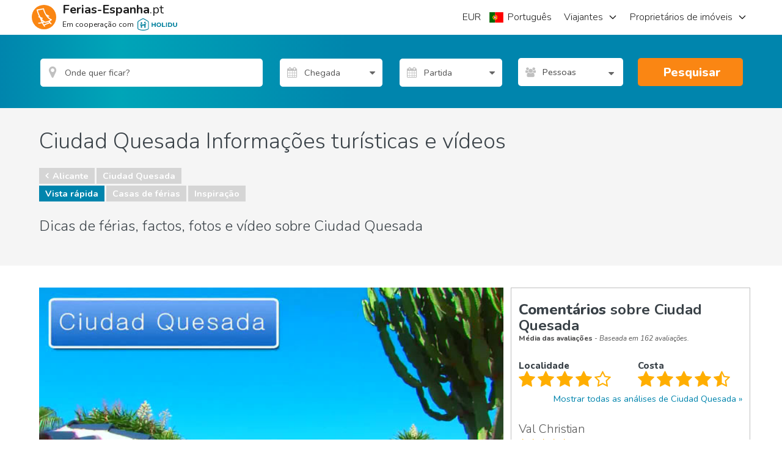

--- FILE ---
content_type: text/html; charset=utf-8
request_url: https://www.ferias-espanha.pt/Ciudad-Quesada
body_size: 63470
content:
<!DOCTYPE html><html xmlns="http://www.w3.org/1999/xhtml" xmlns:fb="http://www.facebook.com/2008/fbml" prefix="og: http://ogp.me/ns#" xml:lang="pt-PT" lang="pt-PT"><!-- W02 --><head>

    
    <!-- End Google Tag Manager - DataLayer -->

    <!-- Google Tag Manager -->
    <script>
        (function (w, d, s, l, i) {
            w[l] = w[l] || [];
            w[l].push({ 'gtm.start': new Date().getTime(), event: 'gtm.js' });
            var f = d.getElementsByTagName(s)[0],
                j = d.createElement(s),
                dl = l != 'dataLayer' ? '&l=' + l : '';
            j.async = true;
            j.src = '//www.googletagmanager.com/gtm.js?id=' + i + dl;
            f.parentNode.insertBefore(j, f);
        })(window, document, 'script', 'dataLayer', 'GTM-WPZ9DF');
    </script>
    <!-- End Google Tag Manager -->

    
    <meta charset="utf-8">
    <meta http-equiv="x-ua-compatible" content="IE=edge">
    <meta name="viewport" content="width=device-width, minimum-scale=1, maximum-scale=1">
    <title>Guia de Ciudad Quesada em Espanha - informações, dicas de férias, mapa e video de Ciudad Quesada na Costa Blanca em Espanha</title>
<meta name="robots" content="index, follow">
    <meta name="description" content="Ciudad Quesada é uma vila do interior da Costa Blanca excelente para umas férias rurais próximas da praia.">
    <meta property="og:title" content="Guia de Ciudad Quesada em Espanha - informações, dicas de férias, mapa e video de Ciudad Quesada na Costa Blanca em Espanha">
    <meta property="og:description" content="Ciudad Quesada é uma vila do interior da Costa Blanca excelente para umas férias rurais próximas da praia.">
    <meta property="og:site_name" content="Ferias-Espanha.pt">
    <meta property="og:type" content="website">
    <meta name="referrer" content="unsafe-url">
    <link rel="publisher" href="https://plus.google.com/109312357941696211564">
    <meta property="og:url" content="https://www.ferias-espanha.pt/Ciudad-Quesada">
    <link rel="canonical" href="https://www.ferias-espanha.pt/Ciudad-Quesada">
    <link rel="alternate" hreflang="x-default" href="https://www.ferias-espanha.pt/Ciudad-Quesada">
    <link rel="alternate" hreflang="en" href="https://www.spain-holiday.com/Ciudad-Quesada">
    <link rel="alternate" hreflang="da" href="https://www.feriebolig-spanien.dk/Ciudad-Quesada">
    <link rel="alternate" hreflang="nb" href="https://www.feriebolig-spania.no/Ciudad-Quesada">
    <link rel="alternate" hreflang="de" href="https://www.ferienwohnungen-spanien.de/Ciudad-Quesada">
    <link rel="alternate" hreflang="es" href="https://www.vacaciones-espana.es/Ciudad-Quesada">
    <link rel="alternate" hreflang="nl" href="https://www.vakantiehuizenspanje.nl/Ciudad-Quesada">
    <link rel="alternate" hreflang="fr" href="https://www.vacancesespagne.fr/Ciudad-Quesada">
    <link rel="alternate" hreflang="it" href="https://www.affittivacanze-spagna.it/Ciudad-Quesada">
    <link rel="alternate" hreflang="pt" href="https://www.ferias-espanha.pt/Ciudad-Quesada">
    <link rel="alternate" hreflang="sv" href="https://www.semesterbostad-spanien.se/Ciudad-Quesada">
    <link rel="alternate" hreflang="pl" href="https://www.wakacje-hiszpania.pl/Ciudad-Quesada">
    <meta name="twitter:card" content="photo">
    <meta name="twitter:image:src" content="https://sh-assets.holidu.com/imagecache/logo-uk/logo-orange-large_crop_800_800.png">
    <meta name="twitter:title" content="Guia de Ciudad Quesada em Espanha - informações, dicas de férias, mapa e video de Ciudad Quesada na Costa Blanca em Espanha">
    <meta name="twitter:description" content="Ciudad Quesada é uma vila do interior da Costa Blanca excelente para umas férias rurais próximas da praia.">
    <link rel="image_src" href="https://sh-assets.holidu.com/imagecache/logo-uk/logo-orange-large_crop_800_800.png">
    <meta property="og:image" content="https://sh-assets.holidu.com/imagecache/logo-uk/logo-orange-large_crop_800_800.png">

<!-- Link set and meta data for icons in browsers and mobile devices -->
<!-- APPLE -->
<link rel="apple-touch-icon" sizes="57x57" href="https://sh-assets.holidu.com/pics/logo/apple-touch-icon-57x57.png">
<link rel="apple-touch-icon" sizes="60x60" href="https://sh-assets.holidu.com/pics/logo/apple-touch-icon-60x60.png">
<link rel="apple-touch-icon" sizes="72x72" href="https://sh-assets.holidu.com/pics/logo/apple-touch-icon-72x72.png">
<link rel="apple-touch-icon" sizes="76x76" href="https://sh-assets.holidu.com/pics/logo/apple-touch-icon-76x76.png">
<link rel="apple-touch-icon" sizes="114x114" href="https://sh-assets.holidu.com/pics/logo/apple-touch-icon-114x114.png">
<link rel="apple-touch-icon" sizes="120x120" href="https://sh-assets.holidu.com/pics/logo/apple-touch-icon-120x120.png">
<link rel="apple-touch-icon" sizes="144x144" href="https://sh-assets.holidu.com/pics/logo/apple-touch-icon-144x144.png">
<link rel="apple-touch-icon" sizes="152x152" href="https://sh-assets.holidu.com/pics/logo/apple-touch-icon-152x152.png">
<link rel="apple-touch-icon" sizes="180x180" href="https://sh-assets.holidu.com/pics/logo/apple-touch-icon-180x180.png">
<!-- ANDROID -->
<link rel="icon" type="image/png" sizes="192x192" href="https://sh-assets.holidu.com/pics/logo/android-icon-192x192.png">
<!-- MODERN BROWSERS | WEBKIT AND IE -->
<link rel="icon" type="image/png" sizes="32x32" href="https://sh-assets.holidu.com/pics/logo/favicon-32x32.png">
<link rel="icon" type="image/png" sizes="96x96" href="https://sh-assets.holidu.com/pics/logo/favicon-96x96.png">
<link rel="icon" type="image/png" sizes="16x16" href="https://sh-assets.holidu.com/pics/logo/favicon-16x16.png">
<!-- GOOGLE CHROME & ANDROID MANIFEST JSON FOR ICONS -->
<!-- https://developer.chrome.com/extensions/manifest -->
<link rel="manifest" href="https://sh-assets.holidu.com/pics/logo/manifest.json">
<!-- MICROSOFT 8 TILE BOOKMARKS -->
<meta name="msapplication-TileColor" content="#ffffff">
<meta name="msapplication-TileImage" content="https://sh-assets.holidu.com/pics/logo/ms-icon-144x144.png">
<meta name="theme-color" content="#ffffff">
<!-- Microsoft Internet Explorer -->
<meta name="msapplication-config" content="https://sh-assets.holidu.com/pics/logo/browserconfig.xml">

    
    
    
    <meta name="title" content="Vê este vídeo fantástico sobre Ciudad Quesada">
    <meta name="keywords" content="Ciudad Quesada, Guardamar de la Segura, Costa Blanca, video de Ciudad quesada, guia de viagem, férias em Espanha">
    <link rel="image_src" href="https://d1vpxwedesqmua.cloudfront.net/pt/pics-640/ciudad-quesada.jpg">
    <link rel="video_src" href="https://dprwxtzpkcwpg.cloudfront.net/video/jwplayer/player.swf?file=https%3a%2f%2fd1vpxwedesqmua.cloudfront.net%2fpt%2f1280-720_1250bit%2fciudad-quesada-pt.mp4&amp;image=https%3a%2f%2fd1vpxwedesqmua.cloudfront.net%2fpt%2fpics-640%2fciudad-quesada.jpg&amp;controlbar.position=over">
    <meta name="medium" content="video">


    
 
        <link rel="stylesheet preload prefetch" as="style" href="https://sh-assets.holidu.com/public/stylesAreaPage.min.css?v=1828632c" media="all">

    
    
    



    <script async="" src="https://pagead2.googlesyndication.com/pagead/js/adsbygoogle.js?client=ca-pub-4525747947747985" crossorigin="anonymous"></script>
  
    <script async="" type="text/javascript">
// <!-- InMobi Choice. Consent Manager Tag v3.0 (for TCF 2.2) -->
(function() {
  var host = window.location.hostname;
  var element = document.createElement('script');
  var firstScript = document.getElementsByTagName('script')[0];
  var url = 'https://cmp.inmobi.com'
    .concat('/choice/', '1pLRS223LW8Ey', '/', host, '/choice.js?tag_version=V3');
  var uspTries = 0;
  var uspTriesLimit = 3;
  element.async = true;
  element.type = 'text/javascript';
  element.src = url;

  firstScript.parentNode.insertBefore(element, firstScript);

  function makeStub() {
    var TCF_LOCATOR_NAME = '__tcfapiLocator';
    var queue = [];
    var win = window;
    var cmpFrame;

    function addFrame() {
      var doc = win.document;
      var otherCMP = !!(win.frames[TCF_LOCATOR_NAME]);

      if (!otherCMP) {
        if (doc.body) {
          var iframe = doc.createElement('iframe');

          iframe.style.cssText = 'display:none';
          iframe.name = TCF_LOCATOR_NAME;
          doc.body.appendChild(iframe);
        } else {
          setTimeout(addFrame, 5);
        }
      }
      return !otherCMP;
    }

    function tcfAPIHandler() {
      var gdprApplies;
      var args = arguments;

      if (!args.length) {
        return queue;
      } else if (args[0] === 'setGdprApplies') {
        if (
          args.length > 3 &&
          args[2] === 2 &&
          typeof args[3] === 'boolean'
        ) {
          gdprApplies = args[3];
          if (typeof args[2] === 'function') {
            args[2]('set', true);
          }
        }
      } else if (args[0] === 'ping') {
        var retr = {
          gdprApplies: gdprApplies,
          cmpLoaded: false,
          cmpStatus: 'stub'
        };

        if (typeof args[2] === 'function') {
          args[2](retr);
        }
      } else {
        if(args[0] === 'init' && typeof args[3] === 'object') {
          args[3] = Object.assign(args[3], { tag_version: 'V3' });
        }
        queue.push(args);
      }
    }

    function postMessageEventHandler(event) {
      var msgIsString = typeof event.data === 'string';
      var json = {};

      try {
        if (msgIsString) {
          json = JSON.parse(event.data);
        } else {
          json = event.data;
        }
      } catch (ignore) {}

      var payload = json.__tcfapiCall;

      if (payload) {
        window.__tcfapi(
          payload.command,
          payload.version,
          function(retValue, success) {
            var returnMsg = {
              __tcfapiReturn: {
                returnValue: retValue,
                success: success,
                callId: payload.callId
              }
            };
            if (msgIsString) {
              returnMsg = JSON.stringify(returnMsg);
            }
            if (event && event.source && event.source.postMessage) {
              event.source.postMessage(returnMsg, '*');
            }
          },
          payload.parameter
        );
      }
    }

    while (win) {
      try {
        if (win.frames[TCF_LOCATOR_NAME]) {
          cmpFrame = win;
          break;
        }
      } catch (ignore) {}

      if (win === window.top) {
        break;
      }
      win = win.parent;
    }
    if (!cmpFrame) {
      addFrame();
      win.__tcfapi = tcfAPIHandler;
      win.addEventListener('message', postMessageEventHandler, false);
    }
  };

  makeStub();

  var uspStubFunction = function() {
    var arg = arguments;
    if (typeof window.__uspapi !== uspStubFunction) {
      setTimeout(function() {
        if (typeof window.__uspapi !== 'undefined') {
          window.__uspapi.apply(window.__uspapi, arg);
        }
      }, 500);
    }
  };

  var checkIfUspIsReady = function() {
    uspTries++;
    if (window.__uspapi === uspStubFunction && uspTries < uspTriesLimit) {
      console.warn('USP is not accessible');
    } else {
      clearInterval(uspInterval);
    }
  };

  if (typeof window.__uspapi === 'undefined') {
    window.__uspapi = uspStubFunction;
    var uspInterval = setInterval(checkIfUspIsReady, 6000);
  }
})();
// <!-- End InMobi Choice. Consent Manager Tag v3.0 (for TCF 2.2) -->
</script>
  </head>
<body itemscope="" itemtype="http://schema.org/WebPage" class="site" data-ng-controller="SiteOptionsCtrl as global" data-ng-class="global.getClasses()">
    
    <!-- Google Tag Manager (noscript) -->
    <noscript>
        <iframe src="//www.googletagmanager.com/ns.html?id=GTM-WPZ9DF" height="0" width="0" style="display:none;visibility:hidden"></iframe>
    </noscript>
    <!-- End Google Tag Manager (noscript)-->

    <meta itemprop="name" content="Guia de Ciudad Quesada em Espanha - informações, dicas de férias, mapa e video de Ciudad Quesada na Costa Blanca em Espanha">

    <!-- InformationPage -->

    








      <style>.wl-spainholiday-header .header-h-7,.wl-spainholiday-header .header-w-7{width:28px}.wl-spainholiday-header .header-w-72{width:288px}.wl-spainholiday-header .header-px-5{padding-left:20px;padding-right:20px}.wl-spainholiday-header .header-bg-white{background-color:#fff}.wl-spainholiday-header .header-text-black-ultra{color:#1d1d1d}.wl-spainholiday-header .header-text-black-main{color:rgb(65 65 65)}.wl-spainholiday-header .header-container{width:100%;height:48px;margin-right:auto;margin-left:auto}@media (min-width:576px){.wl-spainholiday-header .header-container{max-width:576px;height:56px}}@media (min-width:768px){.wl-spainholiday-header .header-container{max-width:768px;width:744px}}@media (min-width:992px){.wl-spainholiday-header .header-container{max-width:992px}}@media (min-width:996px){.wl-spainholiday-header .header-container{width:984px}}@media (min-width:1200px){.wl-spainholiday-header .header-container{max-width:1200px;width:1176px}}@media (min-width:1400px){.wl-spainholiday-header .header-container{max-width:1400px}}.wl-spainholiday-header .header-flex{display:flex}.wl-spainholiday-header .header-hidden{display:none}.wl-spainholiday-header .header-w-full{width:100%}.wl-spainholiday-header .header-mr-2{margin-right:.5rem}.wl-spainholiday-header .-header-mt-4{margin-top:-16px}.wl-spainholiday-header .header-whitespace-nowrap{white-space:nowrap}.wl-spainholiday-header .header__left_wrapper{display:flex;align-items:center;position:relative;justify-content:space-between;padding:0 12px}.wl-spainholiday-header #SiteLogo,.wl-spainholiday-header .header__logo{display:flex;align-items:center}.wl-spainholiday-header .header__logo_container{display:flex;align-items:center}.wl-spainholiday-header .header__logo_container>svg{width:40px;height:40px}.wl-spainholiday-header .header__logo_text_wrapper{flex-direction:column;margin-left:.25rem}.wl-spainholiday-header .header__logo_text{font-size:16px;line-height:16px;color:#1d1d1d}.wl-spainholiday-header .header__logo_text--small{font-size:10px;line-height:10px;margin-top:4px}.wl-spainholiday-header .header__lang_settings_button{border-width:0;outline:0;padding:0;margin-right:.25rem}.wl-spainholiday-header .header-holidu-logo{margin-left:4px;height:16px}@media (min-width:576px){.wl-spainholiday-header .header-holidu-logo{margin-left:6px;height:20px}.wl-spainholiday-header .header__logo{margin-left:0;margin-right:0}.wl-spainholiday-header .header__logo_text_wrapper{margin-left:1rem;display:flex}.wl-spainholiday-header .header__logo_text{display:inline;font-size:18px}.wl-spainholiday-header .header__logo_text--small{font-size:12px;line-height:12px}}@media (min-width:992px){.wl-spainholiday-header .header__left_wrapper{width:33.33333333%;padding:0}.wl-spainholiday-header .header__logo_text{font-size:20px;line-height:20px;color:#1d1d1d}.wl-spainholiday-header .header__buttons_wrapper{display:none}}.wl-spainholiday-header .header__right_wrapper{display:none;width:66.66666667%;justify-content:flex-end;position:relative}@media (min-width:992px){.wl-spainholiday-header .header__right_wrapper{display:flex}}.wl-spainholiday-header .mobile-navigation-button-container{width:100%;margin-top:24px;display:flex;flex-direction:column}.wl-spainholiday-header .mobile-navigation-button{display:flex;justify-content:space-between;margin-bottom:16px;transition-property:color,background-color,border-color,fill,stroke,-webkit-text-decoration-color;transition-property:color,background-color,border-color,text-decoration-color,fill,stroke;transition-property:color,background-color,border-color,text-decoration-color,fill,stroke,-webkit-text-decoration-color;transition-timing-function:cubic-bezier(0.4,0,0.2,1);transition-duration:150ms}.wl-spainholiday-header .mobile-navigation-button>button{color:#1d1d1d;font-weight:700;font-size:18px}.wl-spainholiday-header a.mobile-navigation-button{color:#1d1d1d;font-size:16px}.wl-spainholiday-header .mobile-navigation-header{width:100%;border-bottom:1px solid #ccc;padding-bottom:8px;display:flex;justify-content:space-between;align-items:center}.wl-spainholiday-header .mobile-navigation-close-button{display:flex;align-items:center;justify-content:center;border:none;width:40px;height:40px}.wl-spainholiday-header .mobile-navigation-bottom-notice{position:absolute;bottom:16px;left:0;right:0;padding:16px;display:flex;flex-direction:column;align-items:flex-start}.wl-spainholiday-header .mobile-navigation-bottom-notice>.header__logo_text--small{font-size:12px;color:rgba(0,0,0,.4);margin-bottom:8px}.wl-spainholiday-header .mobile-navigation__logo{height:32px}.wl-spainholiday-header .header__navigation_ul{justify-content:flex-end;margin:0;padding:0}.wl-spainholiday-header .header__navigation_item{display:flex;align-items:center;justify-content:center;list-style-type:none;transition-property:border-color;transition-timing-function:cubic-bezier(0.4,0,0.2,1);transition-duration:.5s;font-size:18px}.wl-spainholiday-header .header__navigation_item:hover{border-color:rgb(0 133 173)}.wl-spainholiday-header .header__navigation_dropdown{position:relative;width:100%;height:100%}.wl-spainholiday-header .header__navigation_link{font-weight:300;width:100%;height:100%;display:flex;align-items:center;color:#1d1d1d;font-size:16px}.wl-spainholiday-header .header__chevron-right{height:16px;width:16px;margin-left:8px;color:#1d1d1d}.wl-spainholiday-header .header__dropdown_menu-wrapper{position:absolute;visibility:hidden;z-index:500;opacity:0;transition-property:visibility,opacity;transition-timing-function:cubic-bezier(0.4,0,0.2,1);transition-duration:150ms;border-radius:12px;top:calc(100% + 4px);right:-4px;background-color:#fff;box-shadow:0 5px 20px rgba(0,0,0,.2)}.wl-spainholiday-header .header-dropdown:hover .header__dropdown_menu-wrapper,.wl-spainholiday-header .settings-dropdown:hover .header__dropdown_menu-wrapper{visibility:visible;opacity:1}.wl-spainholiday-header .dropdown_menu-container{width:100%;list-style-type:none;background-color:#fff;padding:8px 0;margin:0;display:flex;flex-direction:column;border-radius:12px}.wl-spainholiday-header .dropdown_menu-container>li:not(:last-of-type)>.dropdown-link{border-bottom:1px solid #dadada}.wl-spainholiday-header .settings-dropdown{display:flex;align-items:center}@media (min-width:992px){.wl-spainholiday-header .site-settings-list>li:hover{background-color:#eee}}.wl-spainholiday-header .dropdown_menu-container>li:hover{background-color:#eee}.wl-spainholiday-header .dropdown-link{width:100%;height:100%;color:#1d1d1d;font-size:16px;line-height:24px;padding:12px 16px;display:flex;align-items:center;transition-property:color,background-color,border-color,fill,stroke,-webkit-text-decoration-color;transition-property:color,background-color,border-color,text-decoration-color,fill,stroke;transition-property:color,background-color,border-color,text-decoration-color,fill,stroke,-webkit-text-decoration-color;transition-timing-function:cubic-bezier(0.4,0,0.2,1);transition-duration:150ms}.wl-spainholiday-header .site-settings-list{list-style-type:none;padding:0;margin:0;display:flex;flex-direction:column}.wl-spainholiday-header .mobile-burger__chevron{height:16px;width:16px;margin-left:16px}.wl-spainholiday-header .mobile-burger-overlay{z-index:510;display:flex;position:fixed;top:0;left:0;right:0;bottom:0;width:100%;justify-content:flex-end;margin:0;transform:translateX(100%)}.wl-spainholiday-header .mobile-burger-overlay__open{transform:translateX(0);transition:all .3s ease-in-out}.wl-spainholiday-header .mobile-portal{z-index:500;position:fixed;top:0;left:0;right:0;bottom:0;margin:0;background:rgb(29,29,29,.75);opacity:0;pointer-events:none}.wl-spainholiday-header .mobile-portal__open{opacity:100%;pointer-events:auto;transition:all .3s ease-in-out}.wl-spainholiday-header .mobile-sidebar{font-size:14px;line-height:20px;width:100%;padding:8px 16px;position:absolute;top:0;bottom:0;right:0;margin:0;background:#fff;max-width:320px}.wl-spainholiday-header *,.wl-spainholiday-header :after,.wl-spainholiday-header :before{background-repeat:no-repeat;box-sizing:inherit}.wl-spainholiday-header :after,.wl-spainholiday-header :before{text-decoration:inherit;vertical-align:inherit}.wl-spainholiday-header html{box-sizing:border-box;cursor:default;-ms-text-size-adjust:100%;-webkit-text-size-adjust:100%}.wl-spainholiday-header body{margin:0}.wl-spainholiday-header hr{box-sizing:content-box;height:0;overflow:visible}.wl-spainholiday-header nav ol,.wl-spainholiday-header nav ul{list-style:none}.wl-spainholiday-header pre{font-family:monospace,monospace;font-size:1em}.wl-spainholiday-header b,.wl-spainholiday-header strong{font-weight:bolder}.wl-spainholiday-header small{font-size:80%}.wl-spainholiday-header sub,.wl-spainholiday-header sup{font-size:75%;line-height:0;position:relative;vertical-align:baseline}.wl-spainholiday-header sub{bottom:-.25em}.wl-spainholiday-header sup{top:-.5em}.wl-spainholiday-header ::-moz-selection{background-color:#b3d4fc;text-shadow:none}.wl-spainholiday-header ::selection{background-color:#b3d4fc;text-shadow:none}.wl-spainholiday-header audio,.wl-spainholiday-header canvas,.wl-spainholiday-header iframe,.wl-spainholiday-header img,.wl-spainholiday-header svg,.wl-spainholiday-header video{vertical-align:middle}.wl-spainholiday-header audio:not([controls]){display:none;height:0}.wl-spainholiday-header svg:not(:root){overflow:hidden}.wl-spainholiday-header table{border-collapse:collapse}.wl-spainholiday-header button,.wl-spainholiday-header input,.wl-spainholiday-header optgroup,.wl-spainholiday-header select,.wl-spainholiday-header textarea{margin:0}.wl-spainholiday-header button,.wl-spainholiday-header input,.wl-spainholiday-header select,.wl-spainholiday-header textarea{background-color:transparent;color:inherit;font-size:inherit;line-height:inherit}.wl-spainholiday-header button,.wl-spainholiday-header input{overflow:visible}.wl-spainholiday-header button,.wl-spainholiday-header select{text-transform:none}.wl-spainholiday-header [type=reset],.wl-spainholiday-header [type=submit],.wl-spainholiday-header button,.wl-spainholiday-header html [type=button]{-webkit-appearance:button}.wl-spainholiday-header [type=button]::-moz-focus-inner,.wl-spainholiday-header [type=reset]::-moz-focus-inner,.wl-spainholiday-header [type=submit]::-moz-focus-inner,.wl-spainholiday-header button::-moz-focus-inner{border-style:none;padding:0}.wl-spainholiday-header [type=button]:-moz-focusring,.wl-spainholiday-header [type=reset]:-moz-focusring,.wl-spainholiday-header [type=submit]:-moz-focusring,.wl-spainholiday-header button:-moz-focusring{outline:1px dotted ButtonText}.wl-spainholiday-header textarea{overflow:auto;resize:vertical}.wl-spainholiday-header [type=number]::-webkit-inner-spin-button,.wl-spainholiday-header [type=number]::-webkit-outer-spin-button{height:auto}.wl-spainholiday-header [type=search]{-webkit-appearance:textfield;outline-offset:-2px}.wl-spainholiday-header [type=search]::-webkit-search-cancel-button,.wl-spainholiday-header [type=search]::-webkit-search-decoration{-webkit-appearance:none}.wl-spainholiday-header ::-webkit-file-upload-button{-webkit-appearance:button;font:inherit}.wl-spainholiday-header [aria-busy=true]{cursor:progress}.wl-spainholiday-header [aria-controls]{cursor:pointer}.wl-spainholiday-header [aria-hidden=false][hidden]:not(:focus){clip:rect(0,0,0,0);display:inherit;position:absolute}.wl-spainholiday-header [aria-disabled]{cursor:default}.wl-spainholiday-header html{color:#222;font-size:16px;font-family:-apple-system,system-ui,BlinkMacSystemFont,'Segoe UI',Roboto,'Helvetica Neue',Arial,sans-serif;line-height:1.375}.wl-spainholiday-header a{text-decoration:inherit}.wl-spainholiday-header button,.wl-spainholiday-header input{outline:0;border-radius:0;font-family:inherit}.wl-spainholiday-header div.modal-root{position:relative}.wl-spainholiday-header body.modal-open{overflow:hidden}.wl-spainholiday-header .add-dot-after:not(:last-child):after{content:"·";margin-left:.25rem;margin-right:.25rem}.wl-spainholiday-header .search-bar-menu-triangle::before{top:-6px;position:absolute;z-index:510;border-width:8px;border-top-width:0;border-style:solid;--tw-border-opacity:1;border-color:rgb(255 255 255 / var(--tw-border-opacity));content:'';border-left-color:transparent;border-right-color:transparent}.wl-spainholiday-header .search-bar-menu-triangle.triangle-left::before{left:25%}.wl-spainholiday-header .search-bar-menu-triangle.triangle-right::before{right:25%}.wl-spainholiday-header .search-bar-menu-triangle.triangle-middle::before{right:calc(50% - 4px)}@media (min-width:576px){.wl-spainholiday-header .search-bar-menu-triangle::before{display:none}}.wl-spainholiday-header *,.wl-spainholiday-header ::after,.wl-spainholiday-header ::before{--tw-translate-x:0;--tw-translate-y:0;--tw-rotate:0;--tw-skew-x:0;--tw-skew-y:0;--tw-scale-x:1;--tw-scale-y:1;--tw-transform:translateX(var(--tw-translate-x)) translateY(var(--tw-translate-y)) rotate(var(--tw-rotate)) skewX(var(--tw-skew-x)) skewY(var(--tw-skew-y)) scaleX(var(--tw-scale-x)) scaleY(var(--tw-scale-y));border-color:currentColor;--tw-ring-inset:var(--tw-empty,);/*!*//*!*/--tw-ring-offset-width:0px;--tw-ring-offset-color:#fff;--tw-ring-color:rgb(59 130 246 / 0.5);--tw-ring-offset-shadow:0 0 #0000;--tw-ring-shadow:0 0 #0000;--tw-shadow:0 0 #0000;--tw-shadow-colored:0 0 #0000;--tw-blur:var(--tw-empty,);/*!*//*!*/--tw-brightness:var(--tw-empty,);/*!*//*!*/--tw-contrast:var(--tw-empty,);/*!*//*!*/--tw-grayscale:var(--tw-empty,);/*!*//*!*/--tw-hue-rotate:var(--tw-empty,);/*!*//*!*/--tw-invert:var(--tw-empty,);/*!*//*!*/--tw-saturate:var(--tw-empty,);/*!*//*!*/--tw-sepia:var(--tw-empty,);/*!*//*!*/--tw-drop-shadow:var(--tw-empty,);/*!*//*!*/--tw-filter:var(--tw-blur) var(--tw-brightness) var(--tw-contrast) var(--tw-grayscale) var(--tw-hue-rotate) var(--tw-invert) var(--tw-saturate) var(--tw-sepia) var(--tw-drop-shadow)}@tailwind components;.wl-spainholiday-header .pointer-events-auto{pointer-events:auto}.wl-spainholiday-header .visible{visibility:visible}.wl-spainholiday-header .invisible{visibility:hidden}.wl-spainholiday-header .static{position:static}.wl-spainholiday-header .fixed{position:fixed}.wl-spainholiday-header .absolute{position:absolute}.wl-spainholiday-header .relative{position:relative}.wl-spainholiday-header .\!relative{position:relative!important}.wl-spainholiday-header .sticky{position:-webkit-sticky;position:sticky}.wl-spainholiday-header .top-2{top:.5rem}.wl-spainholiday-header .top-0{top:0}.wl-spainholiday-header .bottom-0{bottom:0}.wl-spainholiday-header .top-1{top:.25rem}.wl-spainholiday-header .left-0{left:0}.wl-spainholiday-header .right-0{right:0}.wl-spainholiday-header .bottom-1{bottom:.25rem}.wl-spainholiday-header .left-6{left:1.5rem}.wl-spainholiday-header .right-6{right:1.5rem}.wl-spainholiday-header .top-full{top:100%}.wl-spainholiday-header .isolate{isolation:isolate}.wl-spainholiday-header .z-calendar-day-background{z-index:180}.wl-spainholiday-header .z-calendar-day-background-active{z-index:200}.wl-spainholiday-header .z-calendar-day{z-index:190}.wl-spainholiday-header .z-calendar-day-active{z-index:210}.wl-spainholiday-header .z-calendar{z-index:500}.wl-spainholiday-header .z-search-bar-autocomplete{z-index:400}.wl-spainholiday-header .z-mobile-language-settings{z-index:520}.wl-spainholiday-header .z-search-bar{z-index:120}.wl-spainholiday-header .z-home-usps{z-index:100}.wl-spainholiday-header .m-0{margin:0}.wl-spainholiday-header .mx-2{margin-left:.5rem;margin-right:.5rem}.wl-spainholiday-header .my-0{margin-top:0;margin-bottom:0}.wl-spainholiday-header .ml-2{margin-left:.5rem}.wl-spainholiday-header .mb-5{margin-bottom:1.25rem}.wl-spainholiday-header .mb-1{margin-bottom:.25rem}.wl-spainholiday-header .mb-2{margin-bottom:.5rem}.wl-spainholiday-header .mb-3{margin-bottom:.75rem}.wl-spainholiday-header .mt-2{margin-top:.5rem}.wl-spainholiday-header .mt-3{margin-top:.75rem}.wl-spainholiday-header .mt-0\.5{margin-top:.125rem}.wl-spainholiday-header .mt-0{margin-top:0}.wl-spainholiday-header .mr-4{margin-right:1rem}.wl-spainholiday-header .mb-8{margin-bottom:2rem}.wl-spainholiday-header .mb-0{margin-bottom:0}.wl-spainholiday-header .mr-2{margin-right:.5rem}.wl-spainholiday-header .mr-5{margin-right:1.25rem}.wl-spainholiday-header .mb-4{margin-bottom:1rem}.wl-spainholiday-header .ml-4{margin-left:1rem}.wl-spainholiday-header .mb-10{margin-bottom:2.5rem}.wl-spainholiday-header .mt-12{margin-top:3rem}.wl-spainholiday-header .block{display:block}.wl-spainholiday-header .\!block{display:block!important}.wl-spainholiday-header .inline-block{display:inline-block}.wl-spainholiday-header .inline{display:inline}.wl-spainholiday-header .flex{display:flex}.wl-spainholiday-header .table{display:table}.wl-spainholiday-header .\!table{display:table!important}.wl-spainholiday-header .grid{display:grid}.wl-spainholiday-header .\!grid{display:grid!important}.wl-spainholiday-header .contents{display:contents}.wl-spainholiday-header .hidden{display:none}.wl-spainholiday-header .h-full{height:100%}.wl-spainholiday-header .h-10{height:2.5rem}.wl-spainholiday-header .h-8{height:2rem}.wl-spainholiday-header .h-5{height:1.25rem}.wl-spainholiday-header .h-4{height:1rem}.wl-spainholiday-header .h-12{height:3rem}.wl-spainholiday-header .h-6{height:1.5rem}.wl-spainholiday-header .h-screen{height:100vh}.wl-spainholiday-header .h-home-section-mobile{height:500px}.wl-spainholiday-header .h-3{height:.75rem}.wl-spainholiday-header .min-h-search-bar-row{min-height:3.5rem}.wl-spainholiday-header .min-h-full{min-height:100%}.wl-spainholiday-header .w-1\/2{width:50%}.wl-spainholiday-header .w-1\/7{width:14.285%}.wl-spainholiday-header .w-10{width:2.5rem}.wl-spainholiday-header .w-full{width:100%}.wl-spainholiday-header .w-6{width:1.5rem}.wl-spainholiday-header .w-8{width:2rem}.wl-spainholiday-header .w-5{width:1.25rem}.wl-spainholiday-header .w-4{width:1rem}.wl-spainholiday-header .w-max{width:-webkit-max-content;width:-moz-max-content;width:max-content}.wl-spainholiday-header .w-site-settings{width:420px}.wl-spainholiday-header .w-screen{width:100vw}.wl-spainholiday-header .w-1\/3{width:33.333333%}.wl-spainholiday-header .w-3{width:.75rem}.wl-spainholiday-header .w-12{width:3rem}.wl-spainholiday-header .max-w-5xl{max-width:64rem}.wl-spainholiday-header .max-w-list-with-us-link{max-width:550px}.wl-spainholiday-header .flex-1{flex:1 1 0%}.wl-spainholiday-header .flex-shrink-0{flex-shrink:0}.wl-spainholiday-header .shrink{flex-shrink:1}.wl-spainholiday-header .grow{flex-grow:1}.wl-spainholiday-header .rotate-180{--tw-rotate:180deg;transform:var(--tw-transform)}.wl-spainholiday-header .-rotate-90{--tw-rotate:-90deg;transform:var(--tw-transform)}.wl-spainholiday-header .rotate-90{--tw-rotate:90deg;transform:var(--tw-transform)}.wl-spainholiday-header .rotate-0{--tw-rotate:0deg;transform:var(--tw-transform)}.wl-spainholiday-header .transform{transform:var(--tw-transform)}.wl-spainholiday-header .cursor-default{cursor:default}.wl-spainholiday-header .cursor-pointer{cursor:pointer}.wl-spainholiday-header .resize{resize:both}.wl-spainholiday-header .list-none{list-style-type:none}.wl-spainholiday-header .appearance-none{-webkit-appearance:none;-moz-appearance:none;appearance:none}.wl-spainholiday-header .flex-col{flex-direction:column}.wl-spainholiday-header .flex-wrap{flex-wrap:wrap}.wl-spainholiday-header .items-end{align-items:flex-end}.wl-spainholiday-header .items-center{align-items:center}.wl-spainholiday-header .items-stretch{align-items:stretch}.wl-spainholiday-header .justify-center{justify-content:center}.wl-spainholiday-header .justify-between{justify-content:space-between}.wl-spainholiday-header .overflow-auto{overflow:auto}.wl-spainholiday-header .overflow-hidden{overflow:hidden}.wl-spainholiday-header .truncate{overflow:hidden;text-overflow:ellipsis;white-space:nowrap}.wl-spainholiday-header .overflow-ellipsis{text-overflow:ellipsis}.wl-spainholiday-header .whitespace-nowrap{white-space:nowrap}.wl-spainholiday-header .rounded-full{border-radius:9999px}.wl-spainholiday-header .rounded{border-radius:.25rem}.wl-spainholiday-header .rounded-md{border-radius:.375rem}.wl-spainholiday-header .rounded-r-none{border-top-right-radius:0;border-bottom-right-radius:0}.wl-spainholiday-header .rounded-l-none{border-top-left-radius:0;border-bottom-left-radius:0}.wl-spainholiday-header .rounded-t-none{border-top-left-radius:0;border-top-right-radius:0}.wl-spainholiday-header .rounded-b-none{border-bottom-right-radius:0;border-bottom-left-radius:0}.wl-spainholiday-header .border{border-width:1px}.wl-spainholiday-header .border-2{border-width:2px}.wl-spainholiday-header .border-0{border-width:0}.wl-spainholiday-header .border-r{border-right-width:1px}.wl-spainholiday-header .border-b{border-bottom-width:1px}.wl-spainholiday-header .border-solid{border-style:solid}.wl-spainholiday-header .border-none{border-style:none}.wl-spainholiday-header .border-grey-light{--tw-border-opacity:1;border-color:rgb(218 218 218 / var(--tw-border-opacity))}.wl-spainholiday-header .border-transparent{border-color:transparent}.wl-spainholiday-header .border-calendar-checkin-checkout-day{--tw-border-opacity:1;border-color:rgb(0 133 173 / var(--tw-border-opacity))}.wl-spainholiday-header .border-white{--tw-border-opacity:1;border-color:rgb(255 255 255 / var(--tw-border-opacity))}.wl-spainholiday-header .border-grey-lighter{--tw-border-opacity:1;border-color:rgb(238 238 238 / var(--tw-border-opacity))}.wl-spainholiday-header .bg-white{--tw-bg-opacity:1;background-color:rgb(255 255 255 / var(--tw-bg-opacity))}.wl-spainholiday-header .bg-calendar-between-day{background-color:rgba(0,133,173,.2)}.wl-spainholiday-header .bg-calendar-checkin-checkout-day{--tw-bg-opacity:1;background-color:rgb(0 133 173 / var(--tw-bg-opacity))}.wl-spainholiday-header .bg-grey-dark{--tw-bg-opacity:1;background-color:rgb(100 100 100 / var(--tw-bg-opacity))}.wl-spainholiday-header .bg-grey-lighter{--tw-bg-opacity:1;background-color:rgb(238 238 238 / var(--tw-bg-opacity))}.wl-spainholiday-header .bg-cta{--tw-bg-opacity:1;background-color:rgb(0 133 173 / var(--tw-bg-opacity))}.wl-spainholiday-header .bg-grey-light{--tw-bg-opacity:1;background-color:rgb(218 218 218 / var(--tw-bg-opacity))}.wl-spainholiday-header .bg-primary{--tw-bg-opacity:1;background-color:rgb(0 133 173 / var(--tw-bg-opacity))}.wl-spainholiday-header .bg-opacity-60{--tw-bg-opacity:0.6}.wl-spainholiday-header .bg-cover{background-size:cover}.wl-spainholiday-header .bg-center{background-position:center}.wl-spainholiday-header .bg-no-repeat{background-repeat:no-repeat}.wl-spainholiday-header .object-cover{-o-object-fit:cover;object-fit:cover}.wl-spainholiday-header .p-0{padding:0}.wl-spainholiday-header .p-2{padding:.5rem}.wl-spainholiday-header .p-3{padding:.75rem}.wl-spainholiday-header .py-1{padding-top:.25rem;padding-bottom:.25rem}.wl-spainholiday-header .px-0{padding-left:0;padding-right:0}.wl-spainholiday-header .py-5{padding-top:1.25rem;padding-bottom:1.25rem}.wl-spainholiday-header .px-8{padding-left:2rem;padding-right:2rem}.wl-spainholiday-header .px-3{padding-left:.75rem;padding-right:.75rem}.wl-spainholiday-header .py-3{padding-top:.75rem;padding-bottom:.75rem}.wl-spainholiday-header .py-2{padding-top:.5rem;padding-bottom:.5rem}.wl-spainholiday-header .px-2{padding-left:.5rem;padding-right:.5rem}.wl-spainholiday-header .py-\[6px\]{padding-top:6px;padding-bottom:6px}.wl-spainholiday-header .py-0{padding-top:0;padding-bottom:0}.wl-spainholiday-header .py-4{padding-top:1rem;padding-bottom:1rem}.wl-spainholiday-header .px-6{padding-left:1.5rem;padding-right:1.5rem}.wl-spainholiday-header .py-16{padding-top:4rem;padding-bottom:4rem}.wl-spainholiday-header .pb-0\.5{padding-bottom:.125rem}.wl-spainholiday-header .pb-0{padding-bottom:0}.wl-spainholiday-header .pt-2{padding-top:.5rem}.wl-spainholiday-header .pb-8{padding-bottom:2rem}.wl-spainholiday-header .pb-full{padding-bottom:100%}.wl-spainholiday-header .pb-3{padding-bottom:.75rem}.wl-spainholiday-header .pt-5{padding-top:1.25rem}.wl-spainholiday-header .pb-5{padding-bottom:1.25rem}.wl-spainholiday-header .pl-2{padding-left:.5rem}.wl-spainholiday-header .pt-32{padding-top:8rem}.wl-spainholiday-header .pl-7{padding-left:1.75rem}.wl-spainholiday-header .pb-20{padding-bottom:5rem}.wl-spainholiday-header .pb-1\/2{padding-bottom:50%}.wl-spainholiday-header .text-left{text-align:left}.wl-spainholiday-header .text-center{text-align:center}.wl-spainholiday-header .text-right{text-align:right}.wl-spainholiday-header .text-xxs{font-size:.7rem}.wl-spainholiday-header .text-xs{font-size:.75rem;line-height:1rem}.wl-spainholiday-header .text-xl{font-size:1.25rem;line-height:1.75rem}.wl-spainholiday-header .text-sm{font-size:.875rem;line-height:1.25rem}.wl-spainholiday-header .text-base{font-size:1rem;line-height:1.5rem}.wl-spainholiday-header .text-lg{font-size:1.125rem;line-height:1.75rem}.wl-spainholiday-header .text-7xl{font-size:4.5rem;line-height:1}.wl-spainholiday-header .text-2xl{font-size:1.5rem;line-height:2rem}.wl-spainholiday-header .font-bold{font-weight:700}.wl-spainholiday-header .font-semibold{font-weight:600}.wl-spainholiday-header .font-normal{font-weight:400}.wl-spainholiday-header .font-light{font-weight:300}.wl-spainholiday-header .uppercase{text-transform:uppercase}.wl-spainholiday-header .lowercase{text-transform:lowercase}.wl-spainholiday-header .capitalize{text-transform:capitalize}.wl-spainholiday-header .italic{font-style:italic}.wl-spainholiday-header *,.wl-spainholiday-header ::after,.wl-spainholiday-header ::before{--tw-ordinal:var(--tw-empty,);/*!*//*!*/--tw-slashed-zero:var(--tw-empty,);/*!*//*!*/--tw-numeric-figure:var(--tw-empty,);/*!*//*!*/--tw-numeric-spacing:var(--tw-empty,);/*!*//*!*/--tw-numeric-fraction:var(--tw-empty,);/*!*//*!*/--tw-font-variant-numeric:var(--tw-ordinal) var(--tw-slashed-zero) var(--tw-numeric-figure) var(--tw-numeric-spacing) var(--tw-numeric-fraction)}.wl-spainholiday-header .ordinal{--tw-ordinal:ordinal;font-variant-numeric:var(--tw-font-variant-numeric)}.wl-spainholiday-header .text-calendar-checkin-checkout-day{--tw-text-opacity:1;color:rgb(0 133 173 / var(--tw-text-opacity))}.wl-spainholiday-header .text-grey-dark{--tw-text-opacity:1;color:rgb(100 100 100 / var(--tw-text-opacity))}.wl-spainholiday-header .text-black-main{--tw-text-opacity:1;color:rgb(65 65 65 / var(--tw-text-opacity))}.wl-spainholiday-header .text-calendar-between-day-dark{--tw-text-opacity:1;color:rgb(0 133 173 / var(--tw-text-opacity))}.wl-spainholiday-header .text-white{--tw-text-opacity:1;color:rgb(255 255 255 / var(--tw-text-opacity))}.wl-spainholiday-header .text-grey{--tw-text-opacity:1;color:rgb(175 175 175 / var(--tw-text-opacity))}.wl-spainholiday-header .text-black-ultra{--tw-text-opacity:1;color:rgb(29 29 29 / var(--tw-text-opacity))}.wl-spainholiday-header .text-primary{--tw-text-opacity:1;color:rgb(0 133 173 / var(--tw-text-opacity))}.wl-spainholiday-header .underline{-webkit-text-decoration-line:underline;text-decoration-line:underline}.wl-spainholiday-header .placeholder-grey-dark::-moz-placeholder{--tw-placeholder-opacity:1;color:rgb(100 100 100 / var(--tw-placeholder-opacity))}.wl-spainholiday-header .placeholder-grey-dark:-ms-input-placeholder{--tw-placeholder-opacity:1;color:rgb(100 100 100 / var(--tw-placeholder-opacity))}.wl-spainholiday-header .placeholder-grey-dark::placeholder{--tw-placeholder-opacity:1;color:rgb(100 100 100 / var(--tw-placeholder-opacity))}.wl-spainholiday-header .shadow-calendar-day{--tw-shadow:2px 2px 5px -2px rgba(0,0,0,0.82);--tw-shadow-colored:2px 2px 5px -2px var(--tw-shadow-color);box-shadow:var(--tw-ring-offset-shadow,0 0 #0000),var(--tw-ring-shadow,0 0 #0000),var(--tw-shadow)}.wl-spainholiday-header .shadow-calendar{--tw-shadow:1px 1px 5px 0.3px rgba(0,0,0,0.1);--tw-shadow-colored:1px 1px 5px 0.3px var(--tw-shadow-color);box-shadow:var(--tw-ring-offset-shadow,0 0 #0000),var(--tw-ring-shadow,0 0 #0000),var(--tw-shadow)}.wl-spainholiday-header .shadow-md{--tw-shadow:0 4px 6px -1px rgb(0 0 0 / 0.1),0 2px 4px -2px rgb(0 0 0 / 0.1);--tw-shadow-colored:0 4px 6px -1px var(--tw-shadow-color),0 2px 4px -2px var(--tw-shadow-color);box-shadow:var(--tw-ring-offset-shadow,0 0 #0000),var(--tw-ring-shadow,0 0 #0000),var(--tw-shadow)}.wl-spainholiday-header .shadow{--tw-shadow:0 1px 3px 0 rgb(0 0 0 / 0.1),0 1px 2px -1px rgb(0 0 0 / 0.1);--tw-shadow-colored:0 1px 3px 0 var(--tw-shadow-color),0 1px 2px -1px var(--tw-shadow-color);box-shadow:var(--tw-ring-offset-shadow,0 0 #0000),var(--tw-ring-shadow,0 0 #0000),var(--tw-shadow)}.wl-spainholiday-header .shadow-inner{--tw-shadow:inset 0 2px 4px 0 rgb(0 0 0 / 0.05);--tw-shadow-colored:inset 0 2px 4px 0 var(--tw-shadow-color);box-shadow:var(--tw-ring-offset-shadow,0 0 #0000),var(--tw-ring-shadow,0 0 #0000),var(--tw-shadow)}.wl-spainholiday-header .shadow-lg{--tw-shadow:0 10px 15px -3px rgb(0 0 0 / 0.1),0 4px 6px -4px rgb(0 0 0 / 0.1);--tw-shadow-colored:0 10px 15px -3px var(--tw-shadow-color),0 4px 6px -4px var(--tw-shadow-color);box-shadow:var(--tw-ring-offset-shadow,0 0 #0000),var(--tw-ring-shadow,0 0 #0000),var(--tw-shadow)}.wl-spainholiday-header .outline-none{outline:2px solid transparent;outline-offset:2px}.wl-spainholiday-header .outline{outline-style:solid}.wl-spainholiday-header .ring{--tw-ring-offset-shadow:var(--tw-ring-inset) 0 0 0 var(--tw-ring-offset-width) var(--tw-ring-offset-color);--tw-ring-shadow:var(--tw-ring-inset) 0 0 0 calc(3px + var(--tw-ring-offset-width)) var(--tw-ring-color);box-shadow:var(--tw-ring-offset-shadow),var(--tw-ring-shadow),var(--tw-shadow,0 0 #0000)}.wl-spainholiday-header .blur{--tw-blur:blur(8px);filter:var(--tw-filter)}.wl-spainholiday-header .invert{--tw-invert:invert(100%);filter:var(--tw-filter)}.wl-spainholiday-header .filter{filter:var(--tw-filter)}.wl-spainholiday-header .transition-transform{transition-property:transform;transition-timing-function:cubic-bezier(0.4,0,0.2,1);transition-duration:150ms}.wl-spainholiday-header .transition{transition-property:color,background-color,border-color,fill,stroke,opacity,box-shadow,transform,filter,-webkit-text-decoration-color,-webkit-backdrop-filter;transition-property:color,background-color,border-color,text-decoration-color,fill,stroke,opacity,box-shadow,transform,filter,backdrop-filter;transition-property:color,background-color,border-color,text-decoration-color,fill,stroke,opacity,box-shadow,transform,filter,backdrop-filter,-webkit-text-decoration-color,-webkit-backdrop-filter;transition-timing-function:cubic-bezier(0.4,0,0.2,1);transition-duration:150ms}.wl-spainholiday-header .\!transition{transition-property:color,background-color,border-color,fill,stroke,opacity,box-shadow,transform,filter,-webkit-text-decoration-color,-webkit-backdrop-filter!important;transition-property:color,background-color,border-color,text-decoration-color,fill,stroke,opacity,box-shadow,transform,filter,backdrop-filter!important;transition-property:color,background-color,border-color,text-decoration-color,fill,stroke,opacity,box-shadow,transform,filter,backdrop-filter,-webkit-text-decoration-color,-webkit-backdrop-filter!important;transition-timing-function:cubic-bezier(0.4,0,0.2,1)!important;transition-duration:150ms!important}.wl-spainholiday-header .transition-colors{transition-property:color,background-color,border-color,fill,stroke,-webkit-text-decoration-color;transition-property:color,background-color,border-color,text-decoration-color,fill,stroke;transition-property:color,background-color,border-color,text-decoration-color,fill,stroke,-webkit-text-decoration-color;transition-timing-function:cubic-bezier(0.4,0,0.2,1);transition-duration:150ms}.wl-spainholiday-header .container{width:100%;margin-right:auto;margin-left:auto}.wl-spainholiday-header .\!container{width:100%!important;margin-right:auto!important;margin-left:auto!important}@media (min-width:576px){.wl-spainholiday-header .container{max-width:576px}.wl-spainholiday-header .\!container{max-width:576px!important}}@media (min-width:768px){.wl-spainholiday-header .container{max-width:768px}.wl-spainholiday-header .\!container{max-width:768px!important}}@media (min-width:992px){.wl-spainholiday-header .container{max-width:992px}.wl-spainholiday-header .\!container{max-width:992px!important}}@media (min-width:1200px){.wl-spainholiday-header .container{max-width:1200px}.wl-spainholiday-header .\!container{max-width:1200px!important}}@media (min-width:1400px){.wl-spainholiday-header .container{max-width:1400px}.wl-spainholiday-header .\!container{max-width:1400px!important}}.wl-spainholiday-header .empty-content{content:''}.wl-spainholiday-header .container{margin-right:auto;margin-left:auto;padding-left:12px;padding-right:12px}@media (min-width:768px){.wl-spainholiday-header .container{width:744px}}@media (min-width:996px){.wl-spainholiday-header .container{width:984px}}@media (min-width:1200px){.wl-spainholiday-header .container{width:1176px}}.wl-spainholiday-header .modal-max-h{max-height:calc(100vh - 4rem)}.wl-spainholiday-header .footer{background:linear-gradient(45deg,#0085ad,#0b9ea5)}.wl-spainholiday-header .home-title{text-shadow:0 2px 1px rgb(41 56 61 / 20%),0 2px 5px rgb(51 51 51 / 33%),0 0 2px rgb(0 0 0 / 55%),0 0 30px rgb(0 20 45 / 40%)}.wl-spainholiday-header .inspiration-card-title{text-shadow:0 0 21px #17292c}.wl-spainholiday-header .about-us-content .about-us-title{margin-top:0;margin-bottom:.75rem;font-size:1.5rem;line-height:2rem;font-weight:300;--tw-text-opacity:1;color:rgb(65 65 65 / var(--tw-text-opacity))}.wl-spainholiday-header .about-us-content ul{padding-left:1.25rem}.wl-spainholiday-header .about-us-content li{margin-bottom:.75rem}.wl-spainholiday-header .about-us-content .about-us-intro{padding-bottom:1rem}.wl-spainholiday-header .focus-within\:border-primary:focus-within{--tw-border-opacity:1;border-color:rgb(0 133 173 / var(--tw-border-opacity))}.wl-spainholiday-header .hover\:bg-grey-lighter:hover{--tw-bg-opacity:1;background-color:rgb(238 238 238 / var(--tw-bg-opacity))}.wl-spainholiday-header .hover\:bg-cta-hover:hover{--tw-bg-opacity:1;background-color:rgb(0 102 133 / var(--tw-bg-opacity))}.wl-spainholiday-header .hover\:bg-black-main:hover{--tw-bg-opacity:1;background-color:rgb(65 65 65 / var(--tw-bg-opacity))}.wl-spainholiday-header .hover\:bg-primary:hover{--tw-bg-opacity:1;background-color:rgb(0 133 173 / var(--tw-bg-opacity))}.wl-spainholiday-header .hover\:bg-opacity-20:hover{--tw-bg-opacity:0.2}.wl-spainholiday-header .hover\:text-primary:hover{--tw-text-opacity:1;color:rgb(0 133 173 / var(--tw-text-opacity))}.wl-spainholiday-header .active\:bg-black-main:active{--tw-bg-opacity:1;background-color:rgb(65 65 65 / var(--tw-bg-opacity))}.wl-spainholiday-header .group:hover .group-hover\:bg-grey-light{--tw-bg-opacity:1;background-color:rgb(218 218 218 / var(--tw-bg-opacity))}@media (min-width:576px){.wl-spainholiday-header .sm\:w-4\/6{width:66.666667%}.wl-spainholiday-header .sm\:max-w-language-settings-mobile{max-width:400px}}@media (min-width:768px){.wl-spainholiday-header .md\:absolute{position:absolute}.wl-spainholiday-header .md\:top-full{top:100%}.wl-spainholiday-header .md\:bottom-0{bottom:0}.wl-spainholiday-header .md\:-top-20{top:-5rem}.wl-spainholiday-header .md\:mx-5{margin-left:1.25rem;margin-right:1.25rem}.wl-spainholiday-header .md\:mr-5{margin-right:1.25rem}.wl-spainholiday-header .md\:ml-5{margin-left:1.25rem}.wl-spainholiday-header .md\:mb-0{margin-bottom:0}.wl-spainholiday-header .md\:ml-2{margin-left:.5rem}.wl-spainholiday-header .md\:mt-0{margin-top:0}.wl-spainholiday-header .md\:mt-4{margin-top:1rem}.wl-spainholiday-header .md\:mb-20{margin-bottom:5rem}.wl-spainholiday-header .md\:block{display:block}.wl-spainholiday-header .md\:inline{display:inline}.wl-spainholiday-header .md\:flex{display:flex}.wl-spainholiday-header .md\:hidden{display:none}.wl-spainholiday-header .md\:h-home-section{height:700px}.wl-spainholiday-header .md\:w-calendar-desktop{width:650px}.wl-spainholiday-header .md\:w-44{width:11rem}.wl-spainholiday-header .md\:w-person-picker-desktop{width:260px}.wl-spainholiday-header .md\:w-4\/5{width:80%}.wl-spainholiday-header .md\:w-1\/4{width:25%}.wl-spainholiday-header .md\:rounded{border-radius:.25rem}.wl-spainholiday-header .md\:py-0{padding-top:0;padding-bottom:0}.wl-spainholiday-header .md\:pt-44{padding-top:11rem}.wl-spainholiday-header .md\:pl-5{padding-left:1.25rem}.wl-spainholiday-header .md\:pb-32{padding-bottom:8rem}.wl-spainholiday-header .md\:text-4xl{font-size:2.25rem;line-height:2.5rem}.wl-spainholiday-header .md\:font-extrabold{font-weight:800}.wl-spainholiday-header .md\:font-light{font-weight:300}.wl-spainholiday-header .md\:capitalize{text-transform:capitalize}}@media (min-width:992px){.wl-spainholiday-header .lg\:static{position:static}.wl-spainholiday-header .lg\:relative{position:relative}.wl-spainholiday-header .lg\:left-1\/2{left:50%}.wl-spainholiday-header .lg\:mx-14{margin-left:3.5rem;margin-right:3.5rem}.wl-spainholiday-header .lg\:ml-2{margin-left:.5rem}.wl-spainholiday-header .lg\:mt-0{margin-top:0}.wl-spainholiday-header .lg\:mb-0{margin-bottom:0}.wl-spainholiday-header .lg\:block{display:block}.wl-spainholiday-header .lg\:flex{display:flex}.wl-spainholiday-header .lg\:w-32{width:8rem}.wl-spainholiday-header .lg\:w-10\/12{width:83.333333%}.wl-spainholiday-header .lg\:w-40{width:10rem}.wl-spainholiday-header .lg\:w-1\/4{width:25%}.wl-spainholiday-header .lg\:w-1\/3{width:33.333333%}.wl-spainholiday-header .lg\:w-2\/3{width:66.666667%}.wl-spainholiday-header .lg\:-translate-x-1\/2{--tw-translate-x:-50%;transform:var(--tw-transform)}.wl-spainholiday-header .lg\:transform{transform:var(--tw-transform)}.wl-spainholiday-header .lg\:cursor-pointer{cursor:pointer}.wl-spainholiday-header .lg\:flex-row{flex-direction:row}.wl-spainholiday-header .lg\:justify-between{justify-content:space-between}.wl-spainholiday-header .lg\:text-4xl{font-size:2.25rem;line-height:2.5rem}}@media (min-width:1200px){.wl-spainholiday-header .xl\:w-1\/4{width:25%}.wl-spainholiday-header .xl\:w-3\/4{width:75%}.wl-spainholiday-header .xl\:text-5xl{font-size:3rem;line-height:1}}
    #floatingCTA {
      position: fixed;
      bottom: 0;
      right: 0;
      left: 0;
      padding: 12px 16px;
      height: 72px;
      background-color: white;
      text-align: center;
      line-height: 64px;
      transition: opacity 0.3s ease, visibility 0.3s ease;
      z-index: 1000;      
      border-top: 1px solid #DADADA;

      opacity: 0;
      visibility: hidden;
      display: none;
    }

    #floatingCTA.visible {
      opacity: 1;
      visibility: visible;
      display: block;
    }

    @media (min-width: 768px) {
      #floatingCTA.visible {
        display: none;
      }
    }

    #floatingCTA button {
      color: white;
      text-decoration: none;
      display: flex;
      align-items: center;
      justify-content: center;
      width: 100%;
      height: 48px;

      border-radius: 6px;
      border: none;
      padding: 0;
      background-color: #0085AD;

      transition: background-color 0.3s ease-in-out;
      text-transform: uppercase;
    }

    #floatingCTA button:hover {
      background-color: #006C8F;
    }

    #floatingCTA button > svg {
      padding: 0 4px;
      width: 24px;
      height: 24px;
      margin-left: 4px;
    }
  .picker__holder { transition: none !important; transform: none !important; }</style>
      <div class="wl-spainholiday-header" id="wl-spainholiday-header-root"><header class="header-bg-white"><div class="header-container header-flex"><div class="header__left_wrapper header-w-full"><a id="SiteLogo" href="/" title="Casas de férias em Espanha" class="header__logo"><div class="header__logo_container"><svg width="48" height="48" viewBox="0 0 48 48" fill="none" xmlns="http://www.w3.org/2000/svg"><circle cx="24" cy="24" r="24" fill="#FA8613"></circle><path fill-rule="evenodd" clip-rule="evenodd" d="M22.9171 6.68498C23.4706 6.57954 24.0071 6.93542 24.1251 7.48641C24.6976 10.1579 26.0828 14.3899 28.506 18.4623C28.5083 18.4661 28.5106 18.47 28.5129 18.4739L33.9594 21.3019C34.4677 21.5658 34.6658 22.1918 34.4019 22.7001C34.1379 23.2084 33.5119 23.4065 33.0036 23.1426L31.0436 22.1249C33.1537 24.7325 35.7634 26.9912 38.9354 28.3838C39.2824 28.5361 39.5186 28.8656 39.5516 29.2431C39.5846 29.6206 39.4091 29.986 39.0938 30.1962C38.3673 30.6805 37.0886 31.517 35.4605 32.3635C35.731 32.8721 36.072 33.456 36.4574 34.0225C36.4941 34.0764 36.5308 34.1297 36.5677 34.1823C36.5757 34.1933 36.5835 34.2044 36.5911 34.2157C37.2155 35.1021 37.8676 35.8093 38.4405 36.1366C38.9377 36.4208 39.1105 37.0543 38.8263 37.5515C38.5422 38.0488 37.9087 38.2216 37.4114 37.9374C36.6567 37.5062 35.9649 36.8005 35.3756 36.055L25.1038 40.1657C25.3791 40.503 25.6416 40.7878 25.8886 41.0158C26.3095 41.4042 26.3357 42.0603 25.9472 42.4812C25.5587 42.902 24.9026 42.9283 24.4818 42.5398C23.8509 41.9574 23.2224 41.1752 22.6134 40.2926C21.8104 39.1286 20.9802 37.638 20.1745 36.0233C19.2844 36.2089 18.4311 36.3551 17.6562 36.4702C16.5095 36.6405 15.5198 36.7446 14.8154 36.8062C14.463 36.8371 14.1813 36.8573 13.9863 36.8699C13.8888 36.8762 13.8129 36.8806 13.7607 36.8835L13.7003 36.8867L13.6838 36.8875L13.6776 36.8878C13.6774 36.8878 13.6767 36.8878 13.6296 35.8519L13.6767 36.8878C13.1046 36.9138 12.6197 36.4711 12.5937 35.8989C12.5677 35.3269 13.0103 34.842 13.5823 34.8159C13.5823 34.8159 13.5823 34.8159 13.5823 34.8159L13.585 34.8158L13.5967 34.8152L13.6474 34.8125C13.6931 34.81 13.762 34.806 13.8524 34.8002C14.0331 34.7885 14.2991 34.7694 14.6346 34.7401C15.3062 34.6813 16.2536 34.5817 17.3515 34.4187C17.9497 34.3298 18.5884 34.2227 19.2483 34.0942C17.7342 30.8267 16.3885 27.3872 15.5906 25.262L13.5124 24.3584C12.9872 24.1301 12.7465 23.5192 12.9749 22.9939C13.1664 22.5534 13.627 22.3131 14.0805 22.3817C12.3284 18.8895 10.8405 14.831 9.66348 10.3368C9.5907 10.0589 9.63645 9.76329 9.78982 9.52039C9.94319 9.2775 10.1904 9.1091 10.4726 9.05535L22.9171 6.68498ZM19.2063 26.834C21.4531 29.8505 23.9333 31.9473 26.539 33.0242C29.0636 32.8414 31.5475 31.9576 33.626 30.9618C34.6943 30.45 35.6412 29.9158 36.4158 29.446C32.2607 27.1365 29.1492 23.5171 26.8985 19.8137C26.8921 19.8035 26.8858 19.7932 26.8798 19.7828C26.8272 19.6962 26.7752 19.6096 26.7236 19.5229C24.447 15.697 23.0404 11.7469 22.3275 8.90864L11.9591 10.8836C13.3341 15.8346 15.089 20.1532 17.1313 23.6702L21.1542 25.4193C21.6795 25.6477 21.9202 26.2586 21.6918 26.7839C21.4634 27.3091 20.8525 27.5498 20.3273 27.3214L19.2063 26.834ZM20.1978 31.1432C20.9988 31.9315 21.8302 32.6333 22.6902 33.2407C22.2364 33.3819 21.7775 33.511 21.3193 33.6289C20.9349 32.8106 20.5589 31.9735 20.1978 31.1432ZM22.2467 35.529C22.7873 36.5908 23.3335 37.5787 23.8677 38.4264L34.1751 34.3014C33.957 33.9389 33.7599 33.5858 33.5885 33.2603C31.4956 34.1759 29.0108 34.966 26.4279 35.1095C26.2794 35.1178 26.131 35.094 25.9925 35.0398C25.6665 34.9123 25.3438 34.7718 25.0244 34.6189C24.1222 34.9748 23.1818 35.2754 22.2467 35.529Z" fill="white"></path></svg></div><div id="wl-spainholiday-header-navbar-title" class="header-flex header__logo_text_wrapper"><span class="header__logo_text"><span class="header-whitespace-nowrap"><strong>Ferias-Espanha</strong><span>.pt</span></span></span><span class="header__logo_text--small header-text-black-ultra header__logo_container">Em cooperação com<span><svg class="header-holidu-logo" viewBox="0 0 162 50" fill="none" xmlns="http://www.w3.org/2000/svg"><path d="M32.632 18.8653C31.3965 20.2552 29.4232 20.5566 28.2392 19.5519C27.0551 18.5472 27.0894 16.6047 28.3249 15.2148C29.5605 13.8249 31.5338 13.5235 32.7178 14.5282C33.9018 15.533 33.8675 17.4754 32.632 18.8653Z" fill="#00809D"></path><path d="M18.4561 24.0495V16.5398C18.4561 16.4504 18.4385 16.3619 18.4043 16.2793C18.3701 16.1967 18.32 16.1217 18.2568 16.0585C18.1936 15.9953 18.1186 15.9452 18.036 15.911C17.9534 15.8768 17.8649 15.8592 17.7755 15.8592H14.3299C14.2405 15.8592 14.152 15.8768 14.0694 15.911C13.9869 15.9452 13.9118 15.9953 13.8486 16.0585C13.7854 16.1217 13.7353 16.1967 13.7011 16.2793C13.6669 16.3619 13.6493 16.4504 13.6493 16.5398V24.0477C15.2495 24.1634 16.8559 24.164 18.4561 24.0495Z" fill="#00809D"></path><path d="M35.3381 20.3491C35.398 20.3932 35.4481 20.4491 35.4854 20.5134L36.0582 21.5054C36.1251 21.6201 36.1568 21.752 36.1494 21.8847C36.1419 22.0173 36.0956 22.1448 36.0163 22.2513C35.099 23.4661 34.0481 24.5738 32.8833 25.5538V38.2619C32.8833 38.3512 32.8657 38.4397 32.8315 38.5223C32.7973 38.6049 32.7472 38.6799 32.684 38.7431C32.6208 38.8063 32.5457 38.8565 32.4632 38.8907C32.3806 38.9249 32.2921 38.9425 32.2027 38.9425H28.7571C28.5766 38.9425 28.4034 38.8708 28.2758 38.7431C28.1482 38.6155 28.0765 38.4424 28.0765 38.2619V28.5592C25.0557 29.8985 21.7517 30.4736 18.4561 30.2338V38.262C18.4561 38.3514 18.4385 38.4399 18.4043 38.5224C18.3701 38.605 18.3199 38.68 18.2567 38.7432C18.1935 38.8064 18.1185 38.8566 18.0359 38.8908C17.9534 38.925 17.8649 38.9426 17.7755 38.9426H14.3299C14.1493 38.9426 13.9762 38.8709 13.8486 38.7432C13.721 38.6156 13.6492 38.4425 13.6492 38.262V29.2982C12.4466 28.9068 11.2836 28.4026 10.1758 27.7923C10.0962 27.7486 10.0262 27.6894 9.96971 27.6183C9.91325 27.5471 9.87156 27.4654 9.84707 27.378C9.82258 27.2905 9.81578 27.199 9.82708 27.1089C9.83837 27.0188 9.86753 26.9318 9.91285 26.8531L10.4373 25.9448C10.5059 25.8266 10.6085 25.7318 10.7317 25.6727C10.8549 25.6136 10.993 25.5929 11.1282 25.6135C19.3721 26.842 27.7784 24.9611 34.7127 20.3365C34.7743 20.2948 34.8438 20.2663 34.9169 20.2526C34.9899 20.239 35.065 20.2405 35.1375 20.2571C35.21 20.2737 35.2783 20.305 35.3381 20.3491Z" fill="#00809D"></path><path fill-rule="evenodd" clip-rule="evenodd" d="M26.7933 0.984141L42.8341 10.2451C45.0733 11.5378 46.3571 13.6866 46.3565 16.1402L46.3509 40.1068C46.3625 41.4224 45.9805 42.7115 45.2539 43.8083C44.5274 44.9052 43.4894 45.7598 42.2734 46.2622C30.5446 51.2458 15.9785 51.2457 4.26121 46.2631C3.04577 45.7603 2.00835 44.9058 1.28218 43.8091C0.555999 42.7124 0.174217 41.4237 0.185856 40.1085L0.180054 16.1402C0.179553 13.6864 1.46353 11.5378 3.70254 10.2451L19.7432 0.984141C22.0162 -0.327898 24.5199 -0.328237 26.7933 0.984141ZM42.8456 42.2146C43.2595 41.5902 43.4742 40.855 43.4615 40.106L43.4671 16.1395C43.4675 14.7053 42.7491 13.5322 41.3895 12.7473L25.3487 3.48634C23.9488 2.67801 22.5872 2.67822 21.1878 3.48634L5.14719 12.7473C3.78751 13.5322 3.06902 14.7053 3.06934 16.1395L3.07516 40.1078C3.06241 40.8565 3.277 41.5915 3.69061 42.2158C4.10421 42.84 4.69739 43.3241 5.39184 43.6043C16.4131 48.2911 30.1123 48.2902 41.1435 43.6031C41.8383 43.3231 42.4318 42.8389 42.8456 42.2146Z" fill="#00809D"></path><path d="M74.4837 18.2799V34.5085C74.4837 34.6817 74.4148 34.8478 74.2924 34.9703C74.1699 35.0928 74.0038 35.1616 73.8306 35.1616H71.0787C70.9054 35.1616 70.7393 35.0928 70.6169 34.9703C70.4944 34.8478 70.4256 34.6817 70.4256 34.5085V27.9724H61.9591V34.5085C61.9591 34.6817 61.8903 34.8478 61.7678 34.9703C61.6453 35.0928 61.4792 35.1616 61.306 35.1616H58.5541C58.3809 35.1616 58.2148 35.0928 58.0923 34.9703C57.9698 34.8478 57.901 34.6817 57.901 34.5085V18.2799C57.901 18.1067 57.9698 17.9406 58.0923 17.8181C58.2148 17.6956 58.3809 17.6268 58.5541 17.6268H61.306C61.4792 17.6268 61.6453 17.6956 61.7678 17.8181C61.8903 17.9406 61.9591 18.1067 61.9591 18.2799V24.5405H70.4256V18.2799C70.4256 18.1067 70.4944 17.9406 70.6169 17.8181C70.7393 17.6956 70.9054 17.6268 71.0787 17.6268H73.8306C74.0038 17.6268 74.1699 17.6956 74.2924 17.8181C74.4148 17.9406 74.4837 18.1067 74.4837 18.2799Z" fill="#00809D"></path><path fill-rule="evenodd" clip-rule="evenodd" d="M87.1824 17.3264C81.6463 17.3264 77.5883 21.1839 77.5883 26.3941C77.5883 31.6043 81.6463 35.4623 87.1824 35.4623C92.693 35.4623 96.7765 31.6298 96.7765 26.3941C96.7765 21.159 92.693 17.3264 87.1824 17.3264ZM87.1824 20.7832C90.3134 20.7832 92.668 23.0625 92.668 26.3941C92.668 29.7257 90.3134 32.0055 87.1824 32.0055C84.0509 32.0055 81.6963 29.7257 81.6963 26.3941C81.6963 23.0625 84.0509 20.7832 87.1824 20.7832Z" fill="#00809D"></path><path d="M100.537 17.6268H103.288C103.462 17.6268 103.628 17.6956 103.75 17.8181C103.873 17.9406 103.941 18.1067 103.941 18.2799V31.8549H112.916C113.089 31.8549 113.255 31.9237 113.377 32.0461C113.5 32.1686 113.569 32.3347 113.569 32.508V34.5084C113.569 34.6816 113.5 34.8477 113.377 34.9702C113.255 35.0927 113.089 35.1615 112.916 35.1615H100.537C100.363 35.1615 100.197 35.0927 100.075 34.9702C99.9522 34.8477 99.8834 34.6816 99.8834 34.5084V18.2799C99.8834 18.1067 99.9522 17.9406 100.075 17.8181C100.197 17.6956 100.363 17.6268 100.537 17.6268Z" fill="#00809D"></path><path d="M119.871 17.6268H117.119C116.946 17.6268 116.78 17.6956 116.657 17.8181C116.535 17.9406 116.466 18.1067 116.466 18.2799V34.5085C116.466 34.6817 116.535 34.8478 116.657 34.9703C116.78 35.0928 116.946 35.1616 117.119 35.1616H119.871C120.044 35.1616 120.21 35.0928 120.333 34.9703C120.455 34.8478 120.524 34.6817 120.524 34.5085V18.2799C120.524 18.1067 120.455 17.9406 120.333 17.8181C120.21 17.6956 120.044 17.6268 119.871 17.6268Z" fill="#00809D"></path><path fill-rule="evenodd" clip-rule="evenodd" d="M124.584 18.2799C124.584 18.1067 124.653 17.9406 124.775 17.8181C124.898 17.6956 125.064 17.6268 125.237 17.6268H132.643C138.38 17.6268 142.116 21.0837 142.116 26.3941C142.116 31.7046 138.38 35.1615 132.643 35.1615H125.237C125.064 35.1615 124.898 35.0927 124.775 34.9702C124.653 34.8477 124.584 34.6816 124.584 34.5084V18.2799ZM132.475 31.8299C135.957 31.8299 138.039 29.7507 138.039 26.3941C138.039 23.0376 135.957 20.9584 132.475 20.9584H128.642V31.8299H132.475Z" fill="#00809D"></path><path d="M145.22 18.2799V27.4465C145.22 32.6068 148.527 35.4624 153.512 35.4624C158.496 35.4624 161.803 32.6068 161.803 27.4465V18.2799C161.803 18.1942 161.786 18.1092 161.753 18.03C161.72 17.9507 161.672 17.8787 161.612 17.8181C161.551 17.7575 161.479 17.7094 161.4 17.6765C161.321 17.6437 161.236 17.6268 161.15 17.6268H158.448C158.275 17.6268 158.109 17.6956 157.987 17.8181C157.864 17.9406 157.795 18.1067 157.795 18.2799V27.2958C157.795 30.6273 156.017 32.0055 153.537 32.0055C151.082 32.0055 149.278 30.6274 149.278 27.2958V18.2799C149.278 18.1067 149.21 17.9406 149.087 17.8181C148.965 17.6956 148.799 17.6268 148.625 17.6268H145.873C145.7 17.6268 145.534 17.6956 145.412 17.8181C145.289 17.9406 145.22 18.1067 145.22 18.2799Z" fill="#00809D"></path></svg></span></span></div></a><div class="header__buttons_wrapper"><button type="button" id="wl-spainholiday-header-navigation-mobile-toggle" class="header__lang_settings_button"><svg xmlns="http://www.w3.org/2000/svg" class="header-w-7 header-h-7" viewBox="0 0 20 20" fill="currentColor"><path fill-rule="evenodd" d="M3 5a1 1 0 011-1h12a1 1 0 110 2H4a1 1 0 01-1-1zM3 10a1 1 0 011-1h12a1 1 0 110 2H4a1 1 0 01-1-1zM3 15a1 1 0 011-1h12a1 1 0 110 2H4a1 1 0 01-1-1z" clip-rule="evenodd"></path></svg></button></div></div><div class="header__right_wrapper"><nav role="navigation" class="header-flex"><nav class="flex"><div class="group settings-dropdown relative"><div class="group-hover:bg-grey-light px-2 py-1 rounded-md flex items-center transition-colors"><a class="header__navigation_link" href="/"><span class="mr-5">EUR</span><div class="flex items-center"><img alt="" width="27" height="17" class="mr-2" src="https://assets.holidu.com/spainholiday/assets/images/flags/pt.svg">Português</div></a></div><div class="header__dropdown_menu-wrapper w-site-settings flex py-4"><div class="w-1/2 border-0 border-r border-solid border-grey-lighter header-px-5"><div class="text-xl font-light mb-4">Currency</div><ul class="site-settings-list capitalize"><li><button type="button" data-currency-code="AUD" class="appearance-none outline-none cursor-pointer border-0 outline-none p-0 wl-spainholiday-header-currency-link dropdown-link font-normal">AUD</button></li><li><button type="button" data-currency-code="BRL" class="appearance-none outline-none cursor-pointer border-0 outline-none p-0 wl-spainholiday-header-currency-link dropdown-link font-normal">BRL</button></li><li><button type="button" data-currency-code="CAD" class="appearance-none outline-none cursor-pointer border-0 outline-none p-0 wl-spainholiday-header-currency-link dropdown-link font-normal">CAD</button></li><li><button type="button" data-currency-code="CHF" class="appearance-none outline-none cursor-pointer border-0 outline-none p-0 wl-spainholiday-header-currency-link dropdown-link font-normal">CHF</button></li><li><button type="button" data-currency-code="DKK" class="appearance-none outline-none cursor-pointer border-0 outline-none p-0 wl-spainholiday-header-currency-link dropdown-link font-normal">DKK</button></li><li><button type="button" data-currency-code="EUR" class="appearance-none outline-none cursor-pointer border-0 outline-none p-0 wl-spainholiday-header-currency-link dropdown-link font-semibold">EUR</button></li><li><button type="button" data-currency-code="GBP" class="appearance-none outline-none cursor-pointer border-0 outline-none p-0 wl-spainholiday-header-currency-link dropdown-link font-normal">GBP</button></li><li><button type="button" data-currency-code="MXN" class="appearance-none outline-none cursor-pointer border-0 outline-none p-0 wl-spainholiday-header-currency-link dropdown-link font-normal">MXN</button></li><li><button type="button" data-currency-code="NOK" class="appearance-none outline-none cursor-pointer border-0 outline-none p-0 wl-spainholiday-header-currency-link dropdown-link font-normal">NOK</button></li><li><button type="button" data-currency-code="NZD" class="appearance-none outline-none cursor-pointer border-0 outline-none p-0 wl-spainholiday-header-currency-link dropdown-link font-normal">NZD</button></li><li><button type="button" data-currency-code="PLN" class="appearance-none outline-none cursor-pointer border-0 outline-none p-0 wl-spainholiday-header-currency-link dropdown-link font-normal">PLN</button></li><li><button type="button" data-currency-code="SEK" class="appearance-none outline-none cursor-pointer border-0 outline-none p-0 wl-spainholiday-header-currency-link dropdown-link font-normal">SEK</button></li><li><button type="button" data-currency-code="USD" class="appearance-none outline-none cursor-pointer border-0 outline-none p-0 wl-spainholiday-header-currency-link dropdown-link font-normal">USD</button></li></ul></div><div class="w-1/2 header-px-5"><div class="text-xl font-light mb-4">Languages</div><ul class="site-settings-list capitalize"><li><a href="https://www.spain-holiday.com/" hreflang="en" class="dropdown-link font-normal"><img alt="" width="27" height="17" class="mr-2" src="https://assets.holidu.com/spainholiday/assets/images/flags/en.svg"> English</a></li><li><a href="https://www.feriebolig-spanien.dk/" hreflang="da" class="dropdown-link font-normal"><img alt="" width="27" height="17" class="mr-2" src="https://assets.holidu.com/spainholiday/assets/images/flags/da.svg"> dansk</a></li><li><a href="https://www.feriebolig-spania.no/" hreflang="nb" class="dropdown-link font-normal"><img alt="" width="27" height="17" class="mr-2" src="https://assets.holidu.com/spainholiday/assets/images/flags/nb.svg"> Norsk</a></li><li><a href="https://www.ferienwohnungen-spanien.de/" hreflang="de" class="dropdown-link font-normal"><img alt="" width="27" height="17" class="mr-2" src="https://assets.holidu.com/spainholiday/assets/images/flags/de.svg"> Deutsch</a></li><li><a href="https://www.vacaciones-espana.es/" hreflang="es" class="dropdown-link font-normal"><img alt="" width="27" height="17" class="mr-2" src="https://assets.holidu.com/spainholiday/assets/images/flags/es.svg"> español</a></li><li><a href="https://www.vakantiehuizenspanje.nl/" hreflang="nl" class="dropdown-link font-normal"><img alt="" width="27" height="17" class="mr-2" src="https://assets.holidu.com/spainholiday/assets/images/flags/nl.svg"> Nederlands</a></li><li><a href="https://www.vacancesespagne.fr/" hreflang="fr" class="dropdown-link font-normal"><img alt="" width="27" height="17" class="mr-2" src="https://assets.holidu.com/spainholiday/assets/images/flags/fr.svg"> français</a></li><li><a href="https://www.affittivacanze-spagna.it/" hreflang="it" class="dropdown-link font-normal"><img alt="" width="27" height="17" class="mr-2" src="https://assets.holidu.com/spainholiday/assets/images/flags/it.svg"> Italiano</a></li><li><a href="https://www.ferias-espanha.pt/" hreflang="pt" class="dropdown-link font-semibold"><img alt="" width="27" height="17" class="mr-2" src="https://assets.holidu.com/spainholiday/assets/images/flags/pt.svg"> Português</a></li><li><a href="https://www.semesterbostad-spanien.se/" hreflang="sv" class="dropdown-link font-normal"><img alt="" width="27" height="17" class="mr-2" src="https://assets.holidu.com/spainholiday/assets/images/flags/sv.svg"> svenska</a></li><li><a href="https://www.wakacje-hiszpania.pl/" hreflang="pl" class="dropdown-link font-normal"><img alt="" width="27" height="17" class="mr-2" src="https://assets.holidu.com/spainholiday/assets/images/flags/pl.svg"> polski</a></li></ul></div></div></div></nav><ul class="header-flex header-text-black-ultra header__navigation_ul"><li class="header__navigation_item"><div class="header-dropdown header__navigation_dropdown group"><a class="header__navigation_link ml-4" href="/"><div class="group-hover:bg-grey-light px-2 py-1 rounded-md flex items-center transition-colors">Viajantes<svg xmlns="http://www.w3.org/2000/svg" class="header__chevron-right" fill="none" viewBox="0 0 24 24" stroke="currentColor"><path stroke-linecap="round" stroke-linejoin="round" stroke-width="2" d="M19 9l-7 7-7-7"></path></svg></div></a><div class="header__dropdown_menu-wrapper header-w-72"><ul class="dropdown-menu dropdown_menu-container"><li><a href="/" class="dropdown-link">Procure uma casa de férias</a></li><li><a href="/Espanha" class="dropdown-link">Informações turísticas</a></li><li><a href="/Espanha/artigos" class="dropdown-link">Artigos</a></li></ul></div></div></li><li class="header__navigation_item"><div class="header-dropdown header__navigation_dropdown group"><a class="header__navigation_link ml-4" href="/"><div class="group-hover:bg-grey-light px-2 py-1 rounded-md flex items-center transition-colors">Proprietários de imóveis<svg xmlns="http://www.w3.org/2000/svg" class="header__chevron-right" fill="none" viewBox="0 0 24 24" stroke="currentColor"><path stroke-linecap="round" stroke-linejoin="round" stroke-width="2" d="M19 9l-7 7-7-7"></path></svg></div></a><div class="header__dropdown_menu-wrapper header-w-72"><ul class="dropdown-menu dropdown_menu-container"><li><a href="https://promo.holidu.com/spain-holiday" class="dropdown-link">Anunciar seu imóvel</a></li></ul></div></div></li></ul></nav></div></div></header><div role="presentation" id="wl-spainholiday-header-mobile-sidebar" class="Modal mobile-burger-overlay"><div class="mobile-sidebar"><div class="mobile-navigation-header"><a href="/"><svg width="48" height="48" viewBox="0 0 48 48" fill="none" xmlns="http://www.w3.org/2000/svg"><circle cx="24" cy="24" r="24" fill="#FA8613"></circle><path fill-rule="evenodd" clip-rule="evenodd" d="M22.9171 6.68498C23.4706 6.57954 24.0071 6.93542 24.1251 7.48641C24.6976 10.1579 26.0828 14.3899 28.506 18.4623C28.5083 18.4661 28.5106 18.47 28.5129 18.4739L33.9594 21.3019C34.4677 21.5658 34.6658 22.1918 34.4019 22.7001C34.1379 23.2084 33.5119 23.4065 33.0036 23.1426L31.0436 22.1249C33.1537 24.7325 35.7634 26.9912 38.9354 28.3838C39.2824 28.5361 39.5186 28.8656 39.5516 29.2431C39.5846 29.6206 39.4091 29.986 39.0938 30.1962C38.3673 30.6805 37.0886 31.517 35.4605 32.3635C35.731 32.8721 36.072 33.456 36.4574 34.0225C36.4941 34.0764 36.5308 34.1297 36.5677 34.1823C36.5757 34.1933 36.5835 34.2044 36.5911 34.2157C37.2155 35.1021 37.8676 35.8093 38.4405 36.1366C38.9377 36.4208 39.1105 37.0543 38.8263 37.5515C38.5422 38.0488 37.9087 38.2216 37.4114 37.9374C36.6567 37.5062 35.9649 36.8005 35.3756 36.055L25.1038 40.1657C25.3791 40.503 25.6416 40.7878 25.8886 41.0158C26.3095 41.4042 26.3357 42.0603 25.9472 42.4812C25.5587 42.902 24.9026 42.9283 24.4818 42.5398C23.8509 41.9574 23.2224 41.1752 22.6134 40.2926C21.8104 39.1286 20.9802 37.638 20.1745 36.0233C19.2844 36.2089 18.4311 36.3551 17.6562 36.4702C16.5095 36.6405 15.5198 36.7446 14.8154 36.8062C14.463 36.8371 14.1813 36.8573 13.9863 36.8699C13.8888 36.8762 13.8129 36.8806 13.7607 36.8835L13.7003 36.8867L13.6838 36.8875L13.6776 36.8878C13.6774 36.8878 13.6767 36.8878 13.6296 35.8519L13.6767 36.8878C13.1046 36.9138 12.6197 36.4711 12.5937 35.8989C12.5677 35.3269 13.0103 34.842 13.5823 34.8159C13.5823 34.8159 13.5823 34.8159 13.5823 34.8159L13.585 34.8158L13.5967 34.8152L13.6474 34.8125C13.6931 34.81 13.762 34.806 13.8524 34.8002C14.0331 34.7885 14.2991 34.7694 14.6346 34.7401C15.3062 34.6813 16.2536 34.5817 17.3515 34.4187C17.9497 34.3298 18.5884 34.2227 19.2483 34.0942C17.7342 30.8267 16.3885 27.3872 15.5906 25.262L13.5124 24.3584C12.9872 24.1301 12.7465 23.5192 12.9749 22.9939C13.1664 22.5534 13.627 22.3131 14.0805 22.3817C12.3284 18.8895 10.8405 14.831 9.66348 10.3368C9.5907 10.0589 9.63645 9.76329 9.78982 9.52039C9.94319 9.2775 10.1904 9.1091 10.4726 9.05535L22.9171 6.68498ZM19.2063 26.834C21.4531 29.8505 23.9333 31.9473 26.539 33.0242C29.0636 32.8414 31.5475 31.9576 33.626 30.9618C34.6943 30.45 35.6412 29.9158 36.4158 29.446C32.2607 27.1365 29.1492 23.5171 26.8985 19.8137C26.8921 19.8035 26.8858 19.7932 26.8798 19.7828C26.8272 19.6962 26.7752 19.6096 26.7236 19.5229C24.447 15.697 23.0404 11.7469 22.3275 8.90864L11.9591 10.8836C13.3341 15.8346 15.089 20.1532 17.1313 23.6702L21.1542 25.4193C21.6795 25.6477 21.9202 26.2586 21.6918 26.7839C21.4634 27.3091 20.8525 27.5498 20.3273 27.3214L19.2063 26.834ZM20.1978 31.1432C20.9988 31.9315 21.8302 32.6333 22.6902 33.2407C22.2364 33.3819 21.7775 33.511 21.3193 33.6289C20.9349 32.8106 20.5589 31.9735 20.1978 31.1432ZM22.2467 35.529C22.7873 36.5908 23.3335 37.5787 23.8677 38.4264L34.1751 34.3014C33.957 33.9389 33.7599 33.5858 33.5885 33.2603C31.4956 34.1759 29.0108 34.966 26.4279 35.1095C26.2794 35.1178 26.131 35.094 25.9925 35.0398C25.6665 34.9123 25.3438 34.7718 25.0244 34.6189C24.1222 34.9748 23.1818 35.2754 22.2467 35.529Z" fill="white"></path></svg></a><button id="wl-spainholiday-header-navigation-mobile-close-button" class="mobile-navigation-close-button" type="button"><svg xmlns="http://www.w3.org/2000/svg" class="w-6 h-6" fill="none" viewBox="0 0 24 24" stroke="currentColor"><path stroke-linecap="round" stroke-linejoin="round" stroke-width="2" d="M6 18L18 6M6 6l12 12"></path></svg></button></div><div class="mobile-navigation-button-container"><div class="wl-spainholiday-header-collapse mb-2"><div class="header-text-black-ultra mobile-navigation-button wl-spainholiday-header-collapse-toggle" aria-hidden="true"><button type="button" class="border-0 outline-none p-0 header-text-black-ultra">Viajantes</button><svg xmlns="http://www.w3.org/2000/svg" class="mobile-burger__chevron transform rotate-180" fill="none" viewBox="0 0 24 24" stroke="currentColor"><path stroke-linecap="round" stroke-linejoin="round" stroke-width="2" d="M19 9l-7 7-7-7"></path></svg></div><div class="wl-spainholiday-header-collapse-menu"><ul class="site-settings-list"><li><a class="mobile-navigation-button header-text-black-ultra pl-7" href="/">Procure uma casa de férias</a></li><li><a class="mobile-navigation-button header-text-black-ultra pl-7" href="/Espanha">Informações turísticas</a></li><li><a class="mobile-navigation-button header-text-black-ultra pl-7" href="/Espanha/artigos">Artigos</a></li></ul></div></div><div class="wl-spainholiday-header-collapse mb-2"><div class="header-text-black-ultra mobile-navigation-button wl-spainholiday-header-collapse-toggle" aria-hidden="true"><button type="button" class="border-0 outline-none p-0 header-text-black-ultra">Proprietários de imóveis</button><svg xmlns="http://www.w3.org/2000/svg" class="mobile-burger__chevron transform rotate-180" fill="none" viewBox="0 0 24 24" stroke="currentColor"><path stroke-linecap="round" stroke-linejoin="round" stroke-width="2" d="M19 9l-7 7-7-7"></path></svg></div><div class="wl-spainholiday-header-collapse-menu"><ul class="site-settings-list"><li><a class="mobile-navigation-button header-text-black-ultra pl-7" href="https://promo.holidu.com/spain-holiday">Anunciar seu imóvel</a></li></ul></div></div></div><div class="mobile-navigation-bottom-notice"><span class="header__logo_text--small">Em cooperação com </span><svg class="mobile-navigation__logo" viewBox="0 0 162 50" fill="none" xmlns="http://www.w3.org/2000/svg"><path d="M32.632 18.8653C31.3965 20.2552 29.4232 20.5566 28.2392 19.5519C27.0551 18.5472 27.0894 16.6047 28.3249 15.2148C29.5605 13.8249 31.5338 13.5235 32.7178 14.5282C33.9018 15.533 33.8675 17.4754 32.632 18.8653Z" fill="#00809D"></path><path d="M18.4561 24.0495V16.5398C18.4561 16.4504 18.4385 16.3619 18.4043 16.2793C18.3701 16.1967 18.32 16.1217 18.2568 16.0585C18.1936 15.9953 18.1186 15.9452 18.036 15.911C17.9534 15.8768 17.8649 15.8592 17.7755 15.8592H14.3299C14.2405 15.8592 14.152 15.8768 14.0694 15.911C13.9869 15.9452 13.9118 15.9953 13.8486 16.0585C13.7854 16.1217 13.7353 16.1967 13.7011 16.2793C13.6669 16.3619 13.6493 16.4504 13.6493 16.5398V24.0477C15.2495 24.1634 16.8559 24.164 18.4561 24.0495Z" fill="#00809D"></path><path d="M35.3381 20.3491C35.398 20.3932 35.4481 20.4491 35.4854 20.5134L36.0582 21.5054C36.1251 21.6201 36.1568 21.752 36.1494 21.8847C36.1419 22.0173 36.0956 22.1448 36.0163 22.2513C35.099 23.4661 34.0481 24.5738 32.8833 25.5538V38.2619C32.8833 38.3512 32.8657 38.4397 32.8315 38.5223C32.7973 38.6049 32.7472 38.6799 32.684 38.7431C32.6208 38.8063 32.5457 38.8565 32.4632 38.8907C32.3806 38.9249 32.2921 38.9425 32.2027 38.9425H28.7571C28.5766 38.9425 28.4034 38.8708 28.2758 38.7431C28.1482 38.6155 28.0765 38.4424 28.0765 38.2619V28.5592C25.0557 29.8985 21.7517 30.4736 18.4561 30.2338V38.262C18.4561 38.3514 18.4385 38.4399 18.4043 38.5224C18.3701 38.605 18.3199 38.68 18.2567 38.7432C18.1935 38.8064 18.1185 38.8566 18.0359 38.8908C17.9534 38.925 17.8649 38.9426 17.7755 38.9426H14.3299C14.1493 38.9426 13.9762 38.8709 13.8486 38.7432C13.721 38.6156 13.6492 38.4425 13.6492 38.262V29.2982C12.4466 28.9068 11.2836 28.4026 10.1758 27.7923C10.0962 27.7486 10.0262 27.6894 9.96971 27.6183C9.91325 27.5471 9.87156 27.4654 9.84707 27.378C9.82258 27.2905 9.81578 27.199 9.82708 27.1089C9.83837 27.0188 9.86753 26.9318 9.91285 26.8531L10.4373 25.9448C10.5059 25.8266 10.6085 25.7318 10.7317 25.6727C10.8549 25.6136 10.993 25.5929 11.1282 25.6135C19.3721 26.842 27.7784 24.9611 34.7127 20.3365C34.7743 20.2948 34.8438 20.2663 34.9169 20.2526C34.9899 20.239 35.065 20.2405 35.1375 20.2571C35.21 20.2737 35.2783 20.305 35.3381 20.3491Z" fill="#00809D"></path><path fill-rule="evenodd" clip-rule="evenodd" d="M26.7933 0.984141L42.8341 10.2451C45.0733 11.5378 46.3571 13.6866 46.3565 16.1402L46.3509 40.1068C46.3625 41.4224 45.9805 42.7115 45.2539 43.8083C44.5274 44.9052 43.4894 45.7598 42.2734 46.2622C30.5446 51.2458 15.9785 51.2457 4.26121 46.2631C3.04577 45.7603 2.00835 44.9058 1.28218 43.8091C0.555999 42.7124 0.174217 41.4237 0.185856 40.1085L0.180054 16.1402C0.179553 13.6864 1.46353 11.5378 3.70254 10.2451L19.7432 0.984141C22.0162 -0.327898 24.5199 -0.328237 26.7933 0.984141ZM42.8456 42.2146C43.2595 41.5902 43.4742 40.855 43.4615 40.106L43.4671 16.1395C43.4675 14.7053 42.7491 13.5322 41.3895 12.7473L25.3487 3.48634C23.9488 2.67801 22.5872 2.67822 21.1878 3.48634L5.14719 12.7473C3.78751 13.5322 3.06902 14.7053 3.06934 16.1395L3.07516 40.1078C3.06241 40.8565 3.277 41.5915 3.69061 42.2158C4.10421 42.84 4.69739 43.3241 5.39184 43.6043C16.4131 48.2911 30.1123 48.2902 41.1435 43.6031C41.8383 43.3231 42.4318 42.8389 42.8456 42.2146Z" fill="#00809D"></path><path d="M74.4837 18.2799V34.5085C74.4837 34.6817 74.4148 34.8478 74.2924 34.9703C74.1699 35.0928 74.0038 35.1616 73.8306 35.1616H71.0787C70.9054 35.1616 70.7393 35.0928 70.6169 34.9703C70.4944 34.8478 70.4256 34.6817 70.4256 34.5085V27.9724H61.9591V34.5085C61.9591 34.6817 61.8903 34.8478 61.7678 34.9703C61.6453 35.0928 61.4792 35.1616 61.306 35.1616H58.5541C58.3809 35.1616 58.2148 35.0928 58.0923 34.9703C57.9698 34.8478 57.901 34.6817 57.901 34.5085V18.2799C57.901 18.1067 57.9698 17.9406 58.0923 17.8181C58.2148 17.6956 58.3809 17.6268 58.5541 17.6268H61.306C61.4792 17.6268 61.6453 17.6956 61.7678 17.8181C61.8903 17.9406 61.9591 18.1067 61.9591 18.2799V24.5405H70.4256V18.2799C70.4256 18.1067 70.4944 17.9406 70.6169 17.8181C70.7393 17.6956 70.9054 17.6268 71.0787 17.6268H73.8306C74.0038 17.6268 74.1699 17.6956 74.2924 17.8181C74.4148 17.9406 74.4837 18.1067 74.4837 18.2799Z" fill="#00809D"></path><path fill-rule="evenodd" clip-rule="evenodd" d="M87.1824 17.3264C81.6463 17.3264 77.5883 21.1839 77.5883 26.3941C77.5883 31.6043 81.6463 35.4623 87.1824 35.4623C92.693 35.4623 96.7765 31.6298 96.7765 26.3941C96.7765 21.159 92.693 17.3264 87.1824 17.3264ZM87.1824 20.7832C90.3134 20.7832 92.668 23.0625 92.668 26.3941C92.668 29.7257 90.3134 32.0055 87.1824 32.0055C84.0509 32.0055 81.6963 29.7257 81.6963 26.3941C81.6963 23.0625 84.0509 20.7832 87.1824 20.7832Z" fill="#00809D"></path><path d="M100.537 17.6268H103.288C103.462 17.6268 103.628 17.6956 103.75 17.8181C103.873 17.9406 103.941 18.1067 103.941 18.2799V31.8549H112.916C113.089 31.8549 113.255 31.9237 113.377 32.0461C113.5 32.1686 113.569 32.3347 113.569 32.508V34.5084C113.569 34.6816 113.5 34.8477 113.377 34.9702C113.255 35.0927 113.089 35.1615 112.916 35.1615H100.537C100.363 35.1615 100.197 35.0927 100.075 34.9702C99.9522 34.8477 99.8834 34.6816 99.8834 34.5084V18.2799C99.8834 18.1067 99.9522 17.9406 100.075 17.8181C100.197 17.6956 100.363 17.6268 100.537 17.6268Z" fill="#00809D"></path><path d="M119.871 17.6268H117.119C116.946 17.6268 116.78 17.6956 116.657 17.8181C116.535 17.9406 116.466 18.1067 116.466 18.2799V34.5085C116.466 34.6817 116.535 34.8478 116.657 34.9703C116.78 35.0928 116.946 35.1616 117.119 35.1616H119.871C120.044 35.1616 120.21 35.0928 120.333 34.9703C120.455 34.8478 120.524 34.6817 120.524 34.5085V18.2799C120.524 18.1067 120.455 17.9406 120.333 17.8181C120.21 17.6956 120.044 17.6268 119.871 17.6268Z" fill="#00809D"></path><path fill-rule="evenodd" clip-rule="evenodd" d="M124.584 18.2799C124.584 18.1067 124.653 17.9406 124.775 17.8181C124.898 17.6956 125.064 17.6268 125.237 17.6268H132.643C138.38 17.6268 142.116 21.0837 142.116 26.3941C142.116 31.7046 138.38 35.1615 132.643 35.1615H125.237C125.064 35.1615 124.898 35.0927 124.775 34.9702C124.653 34.8477 124.584 34.6816 124.584 34.5084V18.2799ZM132.475 31.8299C135.957 31.8299 138.039 29.7507 138.039 26.3941C138.039 23.0376 135.957 20.9584 132.475 20.9584H128.642V31.8299H132.475Z" fill="#00809D"></path><path d="M145.22 18.2799V27.4465C145.22 32.6068 148.527 35.4624 153.512 35.4624C158.496 35.4624 161.803 32.6068 161.803 27.4465V18.2799C161.803 18.1942 161.786 18.1092 161.753 18.03C161.72 17.9507 161.672 17.8787 161.612 17.8181C161.551 17.7575 161.479 17.7094 161.4 17.6765C161.321 17.6437 161.236 17.6268 161.15 17.6268H158.448C158.275 17.6268 158.109 17.6956 157.987 17.8181C157.864 17.9406 157.795 18.1067 157.795 18.2799V27.2958C157.795 30.6273 156.017 32.0055 153.537 32.0055C151.082 32.0055 149.278 30.6274 149.278 27.2958V18.2799C149.278 18.1067 149.21 17.9406 149.087 17.8181C148.965 17.6956 148.799 17.6268 148.625 17.6268H145.873C145.7 17.6268 145.534 17.6956 145.412 17.8181C145.289 17.9406 145.22 18.1067 145.22 18.2799Z" fill="#00809D"></path></svg></div></div></div><div aria-hidden="true" id="wl-spainholiday-header-navigation-mobile" class="mobile-portal" role="presentation"></div></div>
      <script src="https://assets.holidu.com/spainholiday/assets/js/url-polyfill.min.js"></script>
      <script>
      document.addEventListener("DOMContentLoaded", function () {
        var prefix = 'wl-spainholiday-header'
        var navToggle = document.getElementById(prefix + '-navigation-mobile-toggle')
        var nav = document.getElementById(prefix + '-navigation-mobile')
        var sidebar = document.getElementById(prefix + '-mobile-sidebar')
        var sidebarCloseButton = document.getElementById(prefix + '-navigation-mobile-close-button')
        var navbarTitle = document.getElementById(prefix + '-navbar-title')
        var langSettings = document.getElementById(prefix + '-lang-settings-modal')
        var langSettingsClose = document.getElementById(prefix + '-lang-settings-modal-close')

        function toggleMobileSidebar(e) {
          e.preventDefault();
          e.stopPropagation();
          var shouldClose = nav.classList.contains('mobile-portal__open') || sidebar.classList.contains('mobile-burger-overlay__open');
          
          sidebar.classList[shouldClose ? 'remove' : 'add']('mobile-burger-overlay__open');
          nav.classList[shouldClose ? 'remove' : 'add']('mobile-portal__open');
        }

        navToggle.onclick = e => toggleMobileSidebar(e)
        sidebarCloseButton.onclick = e => toggleMobileSidebar(e)

        document.querySelectorAll('.' + prefix + '-collapse').forEach(collapse => {
          var toggle = collapse.querySelector('.' + prefix + '-collapse-toggle')
          var menu = collapse.querySelector('.' + prefix + '-collapse-menu')
          toggle.onclick = e => {
            e.preventDefault();
            menu.classList[menu.classList.contains('hidden') ? 'remove' : 'add']('hidden');
          }
        })

        document.querySelectorAll('.' + prefix + '-currency-link').forEach(link => {
          link.onclick = e => {
            e.preventDefault();
            var currency = link.dataset.currencyCode;
            var url = new URL(window.location.href);
            url.searchParams.set('currency', currency);
            window.location.href = url.href;
          }
        })

      });
      </script>
      
<nav role="navigation" class="hidden-print hidden-md hidden-lg ng-hide slide-toggle" data-ng-show="global.hasClass('navigation-open')">
    <ul class="nav nav--mobil"><li class="has-children"><a href="/" onclick="$(this).parent().toggleClass(&quot;open&quot;);return false;">Viajantes</a><div><ul><li><a href="/" onclick="">Procure uma casa de férias</a></li><li><a href="/Espanha" onclick="">Informações turísticas</a></li><li><a href="/ConhecerNos" onclick="">Conhecer Nos</a></li><li><a href="/ajuda-hospedes" onclick="">Ajuda aos hóspedes</a></li><li><a href="/Espanha/artigos" onclick="">Artigos</a></li><li><a href="/contactar-nos" onclick="">Contacte-nos</a></li></ul></div></li><li class="has-children"><a href="/" onclick="$(this).parent().toggleClass(&quot;open&quot;);return false;">Proprietários</a><div><ul><li><a href="/proprietario-anunciar" onclick="">Anunciar</a></li><li><a href="/testemunhos" onclick="">Testemunhos</a></li><li><a href="/contactar-nos" onclick="">Contacte-nos</a></li><li><a href="/ConhecerNos" onclick="">Conhecer Nos</a></li></ul></div></li><li><a href="https://www.spain-holiday.com/login/Customer/Overview" onclick="">Login</a></li></ul>
</nav>





<div data-ng-controller="PropertySearchCtrl as search" data-ng-init="search.init({&quot;onlyShowActiveOnSite&quot;:true,&quot;ownerId&quot;:null,&quot;locationId&quot;:null,&quot;themeId&quot;:null,&quot;instantBooking&quot;:false,&quot;freeCancellation&quot;:false,&quot;lastMinute&quot;:false,&quot;pageSize&quot;:16,&quot;pageNumber&quot;:1,&quot;sortType&quot;:1,&quot;pool&quot;:false,&quot;jacuzzi&quot;:false,&quot;parking&quot;:false,&quot;garden&quot;:false,&quot;dishwasher&quot;:false,&quot;washingMachine&quot;:false,&quot;ac&quot;:false,&quot;cableTv&quot;:false,&quot;heating&quot;:false,&quot;onlyAgents&quot;:false,&quot;internet&quot;:false,&quot;barbeque&quot;:false,&quot;wheelchairs&quot;:false,&quot;pets&quot;:false,&quot;terrace&quot;:false,&quot;noSmoking&quot;:false,&quot;viewsSea&quot;:false,&quot;viewsMountains&quot;:false,&quot;golf&quot;:false,&quot;fishing&quot;:false,&quot;skiing&quot;:false,&quot;cycling&quot;:false,&quot;horse&quot;:false,&quot;hiking&quot;:false,&quot;diving&quot;:false,&quot;mountaineering&quot;:false,&quot;tennis&quot;:false,&quot;windsurfing&quot;:false,&quot;paragliding&quot;:false,&quot;sailing&quot;:false,&quot;distanceBeach&quot;:-1,&quot;distanceShop&quot;:-1,&quot;distanceAirport&quot;:-1,&quot;distanceGolf&quot;:-1,&quot;sleepsFrom&quot;:-1,&quot;sleepsTo&quot;:null,&quot;bedroomsFrom&quot;:-1,&quot;bedroomsTo&quot;:null,&quot;bathroomsFrom&quot;:-1,&quot;bathroomsTo&quot;:null,&quot;dateFrom&quot;:null,&quot;dateTo&quot;:null,&quot;flexDates&quot;:true,&quot;currencyId&quot;:1,&quot;priceFrom&quot;:0,&quot;priceTo&quot;:10000,&quot;priceType&quot;:1,&quot;propertyTypes&quot;:null,&quot;dateCreated&quot;:null,&quot;top&quot;:false}, 0, false, false, true)">
<form action="" data-csh-follow-to="-90" data-ng-class="{ open: search.advancedFilter }" data-ng-submit="search.search(1)" id="Search" method="post">

<div class="hidden-print booking-wrapper" data-ng-init="search.propertySearchUI.criteriaPropertyCount=2242">
    <div style="position: relative;">
        <div class="ie-fix">&nbsp;</div>
        <div class="booking">
            <div class="container">
                <div class="row">
                    <div>
                        <div class="col-xs-12 col-md-4">
                            <span class="propertySearchBarFieldHeader">&nbsp;</span>
                            <input type="hidden" name="InitialLocationName" value="" autofocus="">
                            <div class="input-group input-group--location" data-ng-class="{'error': search.destinationError }">
                                <span class="input-group-addon"><span class="fa fa-map-marker"></span></span>
                                <input id="locationinputidforblink" type="text" name="LocationName" value="" autocorrect="off" placeholder="Onde quer ficar?" tabindex="1" data-sh-locationsearch="" data-ng-model="search.locationIdForShowHolidu" data-text-suburbs="Subúrbios" data-text-provinces="Províncias" data-text-regions="Regiões" data-text-coasts="Costas" data-text-tourist-areas="Áreas turísticas" data-text-districts="Distritos" data-text-areas="Áreas" data-text-country="País" data-datefromelementid="DateFrom" data-searchbuttonelementid="btnDoSearch" data-text-nolocationresult="Sem resultados" data-ng-blur="search.validateSearch()" ng-click="search.dateRender=true" ng-if="!search.oldController">
                                <input id="locationinputidforblink" type="text" name="LocationName" value="" autocorrect="off" placeholder="Onde quer ficar?" tabindex="1" data-sh-locationsearch="" data-ng-model="search.criteria.locationId" data-text-suburbs="Subúrbios" data-text-provinces="Províncias" data-text-regions="Regiões" data-text-coasts="Costas" data-text-tourist-areas="Áreas turísticas" data-text-districts="Distritos" data-text-areas="Áreas" data-text-country="País" data-datefromelementid="DateFrom" data-searchbuttonelementid="btnDoSearch" data-text-nolocationresult="Sem resultados" data-ng-focus="search.clearLocationId()" data-ng-blur="search.validateSearch()" ng-click="search.dateRender=true" ng-if="search.oldController">


                                <div class="destination-alert" data-ng-if="search.destinationError" data-csh-alert-popover="">
                                    <span class="close" data-ng-click="search.destinationError = false">X</span>
                                    <p>Para ter acesso aos melhores resultados de pesquisa, por favor escolha um destino antes da procura, p.Ex. <strong>"Costa del Sol"</strong> ou <strong>"Barcelona"</strong></p>
                                    <span class="close-button" data-ng-click="search.destinationError = false">Compreendido</span>
                                    <span class="arrow arrow-up"></span>
                                    <span class="arrow arrow-down"></span>
                                </div>
                            </div>
                        </div>
                        <div class="col-xs-12 col-md-4 searchBarFormRow" data-ng-class="{'error': search.dateError }">
                            <div data-csh-datepicker-popup-interval="">
                                <div class="row">
                                    <!-- with calendar -->
                                    <div class="col-xs-6 field-arrival" ng-if="search.dateRender" style="display: none;" ng-style="{ display: search.dateRender ? 'initial' : 'none' }">
                                        <span class="propertySearchBarFieldHeader">&nbsp;</span>
                                        <div class="input-group input-group--date csh-datepicker-popup" data-ng-class="{'error': search.dateError }">
                                            <span class="input-group-addon" data-csh-invoke="input[type='text']"><span class="fa fa-calendar"></span></span>
                                            <input type="text" name="DateFrom" id="DateFrom" data-ng-model="search.criteria.dateFrom" data-csh-datepicker-popup="" data-min-date="search.minDateFrom()" value="" data-title="Chegada" placeholder="Chegada" tabindex="2" data-ng-click="search.validateSearch()" ng-style="{ dispaly: search.dateRender ? 'initial' : 'none' }">
                                            <span class="input-group-addon caret-down" data-csh-invoke="input[type='text']"><span class="fa fa-caret-down"></span></span>
                                        </div>
                                    </div>
                                    <!-- with calendar -->
                                    <!-- whitouth calendar -->
                                    <div class="col-xs-6 field-arrival" ng-if="!search.dateRender" ng-click="search.dateRender = true; search.validateSearch();">
                                        <span class="propertySearchBarFieldHeader">&nbsp;</span>
                                        <div class="input-group input-group--date csh-datepicker-popup" data-ng-class="{'error': search.dateError }">
                                            <span class="input-group-addon"><span class="fa fa-calendar"></span></span>
                                            <input type="text" name="DateFrom" id="DateFrom" value="" data-title="Chegada" placeholder="Chegada" tabindex="2">
                                            <span class="input-group-addon caret-down"><span class="fa fa-caret-down"></span></span>
                                        </div>
                                    </div>
                                    <!-- whitouth calendar -->
                                    <!-- with calendar -->
                                    <div class="col-xs-6 field-departure" ng-if="search.dateRender" style="display: none;" ng-style="{ display: search.dateRender ? 'initial' : 'none' }">
                                        <div class="overlayDate" ng-click="search.dateRender = true; search.validateSearch();" ng-if="!search.dateRender"></div>
                                        <span class="propertySearchBarFieldHeader">&nbsp;</span>
                                        <div class="input-group input-group--date csh-datepicker-popup" data-ng-class="{'error': search.dateError }">
                                            <span class="input-group-addon" ng-if="search.dateRender" data-csh-invoke="input[type='text']"><span class="fa fa-calendar"></span></span>
                                            <input type="text" name="DateTo" data-ng-model="search.criteria.dateTo" data-csh-datepicker-popup="" data-min-date="search.minDateTo()" value="" data-title="Partida" placeholder="Partida" tabindex="3" data-auto-focus-submit="true" data-ng-click="search.validateSearch()" ng-if="search.dateRender">
                                            <input type="text" name="DateTo" value="" data-title="Partida" placeholder="Partida" tabindex="3" ng-if="!search.dateRender">
                                            <span class="input-group-addon caret-down" data-csh-invoke="input[type='text']"><span class="fa fa-caret-down"></span></span>
                                        </div>
                                    </div>
                                    <!-- with calendar -->
                                    <!-- whitouth calendar -->
                                    <div class="col-xs-6 field-departure" ng-if="!search.dateRender" ng-click="search.dateRender = true; search.validateSearch();">
                                        <span class="propertySearchBarFieldHeader">&nbsp;</span>
                                        <div class="input-group input-group--date csh-datepicker-popup" data-ng-class="{'error': search.dateError }">
                                            <span class="input-group-addon"><span class="fa fa-calendar"></span></span>
                                            <input type="text" name="DateTo" value="" data-title="Partida" placeholder="Partida" tabindex="3">
                                            <span class="input-group-addon caret-down"><span class="fa fa-caret-down"></span></span>
                                        </div>
                                    </div>
                                    <!-- whitouth calendar -->

                                    <div class="date-alert" data-ng-if="!search.destinationError &amp;&amp; search.dateError" data-csh-alert-popover="">
                                        <span class="close" data-ng-click="search.dateError = false">X</span>
                                        <p>Para obter os melhores resultados de pesquisa, por favor escolha uma data de <strong>chegada</strong> e <strong>partida</strong> antes da procura.</p>
                                        <span class="close-button" data-ng-click="search.dateError = false">Compreendido</span>
                                        <span class="arrow arrow-up"></span>
                                        <span class="arrow arrow-down"></span>
                                    </div>
                                </div>
                            </div>
                        </div>
                        <div class="col-xs-12 col-md-2 searchBarFormRow">
                            <span class="propertySearchBarFieldHeader">&nbsp;</span>
                            <div data-csh-dropdown-wrap="" data-ng-model="search.criteria.sleepsFrom">
                                <select data-ng-model="search.criteria.sleepsFrom" id="SleepsFrom" name="SleepsFrom"><option selected="selected" value="-1">Pessoas</option>
<option value="0">0+</option>
<option value="1">1+</option>
<option value="2">2+</option>
<option value="3">3+</option>
<option value="4">4+</option>
<option value="5">5+</option>
<option value="6">6+</option>
<option value="7">7+</option>
<option value="8">8+</option>
<option value="9">9+</option>
<option value="10">10+</option>
<option value="11">11+</option>
<option value="12">12+</option>
<option value="13">13+</option>
<option value="14">14+</option>
<option value="15">15+</option>
<option value="16">16+</option>
</select>
                                <span>Pessoas</span>
                            </div>
                        </div>
                        <div class="col-xs-12 col-md-2 searchBarFormRow button-row">
                                <button id="btnDoSearch" type="{{search.buttonType}}" class="btn btn--orange btn__normal searchButtonHome" tabindex="4" data-ng-click="search.search(1)">
                                    <!-- <button id="btnDoSearch" type="submit" class="btn btn--orange btn__normal" data-csh-count-button data-ng-model="search.propertySearchUI.criteriaPropertyCount" data-value="2242" tabindex="4">
                                    

<span class="fa fa-search"></span>
<div class="counter-wrap">
    <div class="inner">
        <div style="top:20px;">&nbsp;</div><div style="top:-40px;">&nbsp;</div><div style="top:-200px;">&nbsp;</div><div style="top:-40px;">&nbsp;</div><div style="top:-80px;">&nbsp;</div><div style="top:-40px;">&nbsp;</div>
    </div>
</div>
 -->
                                    <span class="searchButtonHomeText" style="font-size: 20px; font-weight: 800;">Pesquisar</span>
                                    <span class="searchButtonHomeLoader"><img src="[data-uri]"></span>
                                </button>
                        </div>
                    </div>
                </div>
            </div>
        </div>
            <div class="booking__adv slide-toggle ng-hide" data-ng-show="search.advancedFilter">
                <div class="container">
                    <div class="row">
                        <div class="col-xs-12 col-md-6" ng-if="search.filterRender">
                            <div class="row">
                                <div class="col-xs-6 col-sm-4 searchBarFormRow_adv">
                                    <span class="propertySearchBarFieldHeader propertySearchBarFieldHeader_adv"><strong>Preço</strong> de</span>
                                        <div data-csh-dropdown-wrap="" data-ng-model="search.criteria.priceFrom" data-ng-if="search.currency.id==1" class="">
                                            <select data-ng-model="search.criteria.priceFrom" id="PriceFrom" name="PriceFrom"><option selected="selected" value="0">€ 0</option>
<option value="100">€ 100</option>
<option value="150">€ 150</option>
<option value="200">€ 200</option>
<option value="250">€ 250</option>
<option value="500">€ 500</option>
<option value="750">€ 750</option>
<option value="1000">€ 1&nbsp;000</option>
<option value="1250">€ 1&nbsp;250</option>
<option value="1500">€ 1&nbsp;500</option>
<option value="2000">€ 2&nbsp;000</option>
<option value="3000">€ 3&nbsp;000</option>
<option value="4000">€ 4&nbsp;000</option>
<option value="5000">€ 5&nbsp;000</option>
<option value="6000">€ 6&nbsp;000</option>
<option value="7000">€ 7&nbsp;000</option>
<option value="8000">€ 8&nbsp;000</option>
<option value="9000">€ 9&nbsp;000</option>
<option value="10000">€ 10&nbsp;000</option>
</select>
                                        </div>
                                        <div data-csh-dropdown-wrap="" data-ng-model="search.criteria.priceFrom" data-ng-if="search.currency.id==3" class="ng-cloak">
                                            <select data-ng-model="search.criteria.priceFrom" id="ignoreme_from_3" name="ignoreme_from_3"><option selected="selected" value="0">£ 0</option>
<option value="100">£ 100</option>
<option value="150">£ 150</option>
<option value="200">£ 200</option>
<option value="250">£ 250</option>
<option value="500">£ 500</option>
<option value="750">£ 750</option>
<option value="1000">£ 1&nbsp;000</option>
<option value="1250">£ 1&nbsp;250</option>
<option value="1500">£ 1&nbsp;500</option>
<option value="2000">£ 2&nbsp;000</option>
<option value="3000">£ 3&nbsp;000</option>
<option value="4000">£ 4&nbsp;000</option>
<option value="5000">£ 5&nbsp;000</option>
<option value="6000">£ 6&nbsp;000</option>
<option value="7000">£ 7&nbsp;000</option>
<option value="8000">£ 8&nbsp;000</option>
<option value="9000">£ 9&nbsp;000</option>
<option value="10000">£ 10&nbsp;000</option>
</select>
                                        </div>
                                        <div data-csh-dropdown-wrap="" data-ng-model="search.criteria.priceFrom" data-ng-if="search.currency.id==2" class="ng-cloak">
                                            <select data-ng-model="search.criteria.priceFrom" id="ignoreme_from_2" name="ignoreme_from_2"><option selected="selected" value="0">$ 0</option>
<option value="100">$ 100</option>
<option value="150">$ 150</option>
<option value="200">$ 200</option>
<option value="250">$ 250</option>
<option value="500">$ 500</option>
<option value="750">$ 750</option>
<option value="1000">$ 1&nbsp;000</option>
<option value="1250">$ 1&nbsp;250</option>
<option value="1500">$ 1&nbsp;500</option>
<option value="2000">$ 2&nbsp;000</option>
<option value="3000">$ 3&nbsp;000</option>
<option value="4000">$ 4&nbsp;000</option>
<option value="5000">$ 5&nbsp;000</option>
<option value="6000">$ 6&nbsp;000</option>
<option value="7000">$ 7&nbsp;000</option>
<option value="8000">$ 8&nbsp;000</option>
<option value="9000">$ 9&nbsp;000</option>
<option value="10000">$ 10&nbsp;000</option>
</select>
                                        </div>
                                </div>
                                <div class="col-xs-6 col-sm-4 searchBarFormRow_adv">
                                    <span class="propertySearchBarFieldHeader propertySearchBarFieldHeader_adv"><strong>Preço</strong> até</span>
                                        <div data-csh-dropdown-wrap="" data-ng-model="search.criteria.priceTo" data-ng-if="search.currency.id==1" class="">
                                            <select data-ng-model="search.criteria.priceTo" id="PriceTo" name="PriceTo"><option value="0">€ 0</option>
<option value="100">€ 100</option>
<option value="150">€ 150</option>
<option value="200">€ 200</option>
<option value="250">€ 250</option>
<option value="500">€ 500</option>
<option value="750">€ 750</option>
<option value="1000">€ 1&nbsp;000</option>
<option value="1250">€ 1&nbsp;250</option>
<option value="1500">€ 1&nbsp;500</option>
<option value="2000">€ 2&nbsp;000</option>
<option value="3000">€ 3&nbsp;000</option>
<option value="4000">€ 4&nbsp;000</option>
<option value="5000">€ 5&nbsp;000</option>
<option value="6000">€ 6&nbsp;000</option>
<option value="7000">€ 7&nbsp;000</option>
<option value="8000">€ 8&nbsp;000</option>
<option value="9000">€ 9&nbsp;000</option>
<option selected="selected" value="10000">€ 10&nbsp;000</option>
</select>
                                        </div>
                                        <div data-csh-dropdown-wrap="" data-ng-model="search.criteria.priceTo" data-ng-if="search.currency.id==3" class="ng-cloak">
                                            <select data-ng-model="search.criteria.priceTo" id="ignoreme_to_3" name="ignoreme_to_3"><option value="0">£ 0</option>
<option value="100">£ 100</option>
<option value="150">£ 150</option>
<option value="200">£ 200</option>
<option value="250">£ 250</option>
<option value="500">£ 500</option>
<option value="750">£ 750</option>
<option value="1000">£ 1&nbsp;000</option>
<option value="1250">£ 1&nbsp;250</option>
<option value="1500">£ 1&nbsp;500</option>
<option value="2000">£ 2&nbsp;000</option>
<option value="3000">£ 3&nbsp;000</option>
<option value="4000">£ 4&nbsp;000</option>
<option value="5000">£ 5&nbsp;000</option>
<option value="6000">£ 6&nbsp;000</option>
<option value="7000">£ 7&nbsp;000</option>
<option value="8000">£ 8&nbsp;000</option>
<option value="9000">£ 9&nbsp;000</option>
<option selected="selected" value="10000">£ 10&nbsp;000</option>
</select>
                                        </div>
                                        <div data-csh-dropdown-wrap="" data-ng-model="search.criteria.priceTo" data-ng-if="search.currency.id==2" class="ng-cloak">
                                            <select data-ng-model="search.criteria.priceTo" id="ignoreme_to_2" name="ignoreme_to_2"><option value="0">$ 0</option>
<option value="100">$ 100</option>
<option value="150">$ 150</option>
<option value="200">$ 200</option>
<option value="250">$ 250</option>
<option value="500">$ 500</option>
<option value="750">$ 750</option>
<option value="1000">$ 1&nbsp;000</option>
<option value="1250">$ 1&nbsp;250</option>
<option value="1500">$ 1&nbsp;500</option>
<option value="2000">$ 2&nbsp;000</option>
<option value="3000">$ 3&nbsp;000</option>
<option value="4000">$ 4&nbsp;000</option>
<option value="5000">$ 5&nbsp;000</option>
<option value="6000">$ 6&nbsp;000</option>
<option value="7000">$ 7&nbsp;000</option>
<option value="8000">$ 8&nbsp;000</option>
<option value="9000">$ 9&nbsp;000</option>
<option selected="selected" value="10000">$ 10&nbsp;000</option>
</select>
                                        </div>
                                </div>
                                <div class="col-xs-8 col-sm-4 searchBarFormRow_adv_radio">
                                    <span class="hidden-xxs hidden-xs propertySearchBarFieldHeader propertySearchBarFieldHeader_adv">&nbsp;</span>
                                    <div>
                                        <input class="radio" type="radio" id="a1" name="PriceType" value="1" data-ng-model="search.criteria.priceType" checked="checked">
                                        <label for="a1"><span class="fa fa-circle"></span>Por semana</label>
                                    </div>
                                    <div>
                                        <input class="radio" type="radio" id="a2" name="PriceType" value="0" data-ng-model="search.criteria.priceType">
                                        <label for="a2"><span class="fa fa-circle"></span>por noite</label>
                                    </div>
                                </div>
                                <div class="col-xs-12 searchBarFormRow_adv">
                                    <span class="propertySearchBarFieldHeader propertySearchBarFieldHeader_adv"><strong>Instalações</strong></span>
                                    <div class="row">
                                        <div class="col-xxs-12 col-xs-6 col-sm-4">
                                            <input type="checkbox" id="Pool" name="Pool" data-ng-model="search.criteria.pool">
                                            <label for="Pool"><span class="fa fa-check"></span>Piscina</label>
                                        </div>
                                        <div class="col-xxs-12 col-xs-6 col-sm-4">
                                            <input type="checkbox" id="Internet" name="Internet" data-ng-model="search.criteria.internet">
                                            <label for="Internet"><span class="fa fa-check"></span>Wi-Fi</label>
                                        </div>
                                        <div class="col-xxs-12 col-xs-6 col-sm-4">
                                            <input type="checkbox" id="ViewsSea" name="ViewsSea" data-ng-model="search.criteria.viewsSea">
                                            <label for="ViewsSea"><span class="fa fa-check"></span>Vistas de mar</label>
                                        </div>
                                        <div class="col-xxs-12 col-xs-6 col-sm-4">
                                            <input type="checkbox" id="Ac" name="Ac" data-ng-model="search.criteria.ac">
                                            <label for="Ac"><span class="fa fa-check"></span>Ar condicionado</label>
                                        </div>
                                        <div class="col-xxs-12 col-xs-6 col-sm-4">
                                            <input type="checkbox" id="Dishwasher" name="Dishwasher" data-ng-model="search.criteria.dishwasher">
                                            <label for="Dishwasher"><span class="fa fa-check"></span>Máquina de lavar louça</label>
                                        </div>
                                        <div class="col-xxs-12 col-xs-6 col-sm-4">
                                            <input type="checkbox" id="WashingMachine" name="WashingMachine" data-ng-model="search.criteria.washingMachine">
                                            <label for="WashingMachine"><span class="fa fa-check"></span>Máquina de lavar</label>
                                        </div>
                                        <div class="col-xxs-12 col-xs-6 col-sm-4">
                                            <input type="checkbox" id="Pets" name="Pets" data-ng-model="search.criteria.pets">
                                            <label for="Pets"><span class="fa fa-check"></span>Permitem-se animais</label>
                                        </div>
                                        <div class="col-xxs-12 col-xs-6 col-sm-4">
                                            <input type="checkbox" id="Parking" name="Parking" data-ng-model="search.criteria.parking">
                                            <label for="Parking"><span class="fa fa-check"></span>Estacionamento</label>
                                        </div>
                                        <div class="col-xxs-12 col-xs-6 col-sm-4">
                                            <input type="checkbox" id="Heating" name="Heating" data-ng-model="search.criteria.heating">
                                            <label for="Heating"><span class="fa fa-check"></span>Aquecimento</label>
                                        </div>
                                        <div class="col-xxs-12 col-xs-6 col-sm-4">
                                            <input type="checkbox" id="Terrace" name="Terrace" data-ng-model="search.criteria.terrace">
                                            <label for="Terrace"><span class="fa fa-check"></span>Terraço</label>
                                        </div>
                                        <div class="col-xxs-12 col-xs-6 col-sm-4">
                                            <input type="checkbox" id="CableTv" name="CableTv" data-ng-model="search.criteria.cableTv">
                                            <label for="CableTv"><span class="fa fa-check"></span>Cabo ou TV Satélite</label>
                                        </div>
                                        <div class="col-xxs-12 col-xs-6 col-sm-4">
                                            <input type="checkbox" id="Wheelchairs" name="Wheelchairs" data-ng-model="search.criteria.wheelchairs">
                                            <label for="Wheelchairs"><span class="fa fa-check"></span>Adequado a Cadeiras de rodas</label>
                                        </div>
                                        <div class="col-xxs-12 col-xs-6 col-sm-4">
                                            <input type="checkbox" id="Jacuzzi" name="Jacuzzi" data-ng-model="search.criteria.jacuzzi">
                                            <label for="Jacuzzi"><span class="fa fa-check"></span>Hidromassagem</label>
                                        </div>
                                    </div>
                                </div>
                            </div>
                        </div>
                        <div class="col-xs-12 col-md-6" ng-if="search.filterRender">
                            <div class="row">
                                <div class="col-xs-6 col-md-4 searchBarFormRow_adv">
                                    <span class="propertySearchBarFieldHeader propertySearchBarFieldHeader_adv"><strong>Tipo de propriedade</strong></span>
                                    <div data-csh-dropdown-wrap="" data-ng-model="search.criteria.propertyTypes">
                                        <select data-ng-model="search.criteria.propertyTypes" id="PropertyType" name="PropertyType"><option selected="selected" value="-1">Qualquer</option>
<option value="0">Apartamento</option>
<option value="1">Vivenda</option>
<option value="2">Rural</option>
<option value="3">Casa de hospedes</option>
<option value="4">Iate</option>
</select>
                                        <span></span>
                                    </div>
                                </div>
                                <div class="col-xs-6 col-md-4 searchBarFormRow_adv">
                                    <span class="propertySearchBarFieldHeader propertySearchBarFieldHeader_adv"><strong>Quartos</strong></span>
                                    <div data-csh-dropdown-wrap="" data-ng-model="search.criteria.bedroomsFrom">
                                        <select data-ng-model="search.criteria.bedroomsFrom" id="BedroomsFrom" name="BedroomsFrom"><option selected="selected" value="-1">Qualquer</option>
<option value="0">0+</option>
<option value="1">1+</option>
<option value="2">2+</option>
<option value="3">3+</option>
<option value="4">4+</option>
<option value="5">5+</option>
<option value="6">6+</option>
</select>
                                        <span></span>
                                    </div>
                                </div>
                                <div class="col-xs-6 col-md-4 searchBarFormRow_adv">
                                    <span class="propertySearchBarFieldHeader propertySearchBarFieldHeader_adv"><strong>Wcs</strong></span>
                                    <div data-csh-dropdown-wrap="" data-ng-model="search.criteria.bathroomsFrom">
                                        <select data-ng-model="search.criteria.bathroomsFrom" id="BathroomsFrom" name="BathroomsFrom"><option selected="selected" value="-1">Qualquer</option>
<option value="0">0+</option>
<option value="1">1+</option>
<option value="2">2+</option>
<option value="3">3+</option>
<option value="4">4+</option>
<option value="5">5+</option>
<option value="6">6+</option>
</select>
                                        <span></span>
                                    </div>
                                </div>
                                <div class="col-xs-6 col-md-4 searchBarFormRow_adv">
                                    <span class="propertySearchBarFieldHeader propertySearchBarFieldHeader_adv"><strong>Distância</strong> até à praia</span>
                                    <div data-csh-dropdown-wrap="" data-ng-model="search.criteria.distanceBeach">
                                        <select data-ng-model="search.criteria.distanceBeach" id="DistanceBeach" name="DistanceBeach"><option selected="selected" value="-1">Qualquer</option>
<option value="100">Até 100 metros</option>
<option value="300">Até 300 metros</option>
<option value="600">Até 600 metros</option>
<option value="1000">Até 1000 metros</option>
<option value="1500">Até 1500 metros</option>
<option value="3000">Até 3000 metros</option>
<option value="5000">Até 5000 metros</option>
<option value="10000">Até 10000 metros</option>
<option value="15000">Até 15000 metros</option>
</select>
                                        <span></span>
                                    </div>
                                </div>
                                <div class="col-xs-6 col-md-4 searchBarFormRow_adv">
                                    <span class="propertySearchBarFieldHeader propertySearchBarFieldHeader_adv"><strong>Distância</strong> até ao aeroporto</span>
                                    <div data-csh-dropdown-wrap="" data-ng-model="search.criteria.distanceAirport">
                                        <select data-ng-model="search.criteria.distanceAirport" id="DistanceAirport" name="DistanceAirport"><option selected="selected" value="-1">Qualquer</option>
<option value="5">Até 5 km</option>
<option value="10">Até 10 km</option>
<option value="15">Até 15 km</option>
<option value="20">Até 20 km</option>
<option value="30">Até 30 km</option>
<option value="40">Até 40 km</option>
<option value="50">Até 50 km</option>
<option value="60">Até 60 km</option>
<option value="70">Até 70 km</option>
<option value="80">Até 80 km</option>
<option value="90">Até 90 km</option>
<option value="100">Até 100 km</option>
</select>
                                        <span></span>
                                    </div>
                                </div>
                                <div class="col-xs-6 col-md-4 searchBarFormRow_adv">
                                    <span class="propertySearchBarFieldHeader propertySearchBarFieldHeader_adv"><strong>Distância</strong> até às lojas</span>
                                    <div data-csh-dropdown-wrap="" data-ng-model="search.criteria.distanceShop">
                                        <select data-ng-model="search.criteria.distanceShop" id="DistanceShop" name="DistanceShop"><option selected="selected" value="-1">Qualquer</option>
<option value="100">Até 100 metros</option>
<option value="300">Até 300 metros</option>
<option value="600">Até 600 metros</option>
<option value="1000">Até 1000 metros</option>
<option value="1500">Até 1500 metros</option>
<option value="3000">Até 3000 metros</option>
<option value="5000">Até 5000 metros</option>
<option value="10000">Até 10000 metros</option>
</select>
                                        <span></span>
                                    </div>
                                </div>
                                <div class="col-xs-6 col-md-5 col-md-offset-3">
                                    <a class="reset__btn" href="" title="" data-ng-click="search.clear()">Eliminar o filtro <span class="fa fa-times-circle"></span></a>
                                </div>
                                <div class="col-xs-6 col-md-4">
                                        <button type="button" class="btn btn--orange btn__normal" data-ng-click="search.search(1)" data-csh-count-button="" data-ng-model="search.propertySearchUI.criteriaPropertyCount">
                                            

<span class="fa fa-search"></span>
<div class="counter-wrap">
    <div class="inner">
        <div style="top:20px;">&nbsp;</div><div style="top:-40px;">&nbsp;</div><div style="top:-200px;">&nbsp;</div><div style="top:-40px;">&nbsp;</div><div style="top:-80px;">&nbsp;</div><div style="top:-40px;">&nbsp;</div>
    </div>
</div>

                                        </button>

                                </div>
                            </div>
                        </div>
                    </div>
                </div>
            </div>

        <div ng-if="search.oldController" class="booking__adv--filter-btn" data-ng-show="search.expandable" ng-click="search.filterRender = true">
            <p data-ng-hide="search.advancedFilter" data-ng-click="search.toggleAdvancedFilter()"><strong>Mais</strong> opções de pesquisa</p>
            <span data-ng-click="search.toggleAdvancedFilter()"><i class="fa fa-caret-down rotatable" data-ng-class="{rotate: search.advancedFilter}"></i></span>
        </div>
    </div>
</div>
</form>    <section></section>

    <div class="globalError" ng-if="global.hasGlobalError()" ng-cloak="">
    <div class="container">
        <div class="globalError-header" ng-bind="global.error.message.title"></div>
        <div class="globalError-content" ng-bind="global.error.message.content"></div>
        <button class="btn btn-default" ng-click="global.retry()">Try again</button>
    </div>
</div>


    

<section class="informationPage site__top box--normal">
    <div class="container">
        <div class="row">
            <div class="col-xs-12">
                <h1 class="heading">Ciudad Quesada Informações turísticas e vídeos</h1>
            </div>
        </div>
        <div class="row">
            <div class="col-xs-12">
                <div class="nav-tags nav-tags--location clearfix">
                        <a href="/Alicante-provincia" class="nav-tag back"><i class="fa fa-angle-left"></i>Alicante</a>
                    <a href="/Ciudad-Quesada" class="nav-tag highlight">Ciudad Quesada</a>
                </div>
            </div>
        </div>
        <div class="row">
            <div class="col-xs-12">
                <div class="nav-tags clearfix">
                    <div ng-if="LocationInformationDropdown"><div class="row">
    <div class="locationthemes col-xs-12 ng-hide slide-toggle" data-ng-show="global.hasClass('locationthemes-visible')">
       
    </div>
</div></div>
                    <div class="nav-tags clearfix" data-ng-class="{'nav-tags--showhidden': allThemesVisible}">
            <a data-csh-add-hash="" class="nav-tag nav-tag--highlight " href="/Ciudad-Quesada">Vista rápida</a>
            <a data-csh-add-hash="" class="nav-tag  " href="/Ciudad-Quesada/casas-ferias">Casas de férias</a>
            <a data-csh-add-hash="" class="nav-tag  " href="/Ciudad-Quesada/artigos">Inspiração</a>
        <div class="row">
            <div class="subthemes col-xs-12 ng-hide slide-toggle" data-ng-show="global.hasClass('subthemes-visible')">
                
            </div>
        </div>

</div>
                </div>
            </div>
        </div>
        <div class="row">
            <div class="infoPageSubHeader col-xs-12">
                <h2>Dicas de férias, factos, fotos e vídeo sobre Ciudad Quesada</h2>
            </div>
        </div>
    </div>
</section>


<section class="informationPage box--normal">
    <div class="container">
        <div class="row">
            <div itemscope="" itemtype="http://schema.org/VideoObject" class="col-xs-12 col-sm-8" style="margin-bottom:30px;">
                <meta itemprop="name" content="Ciudad Quesada">
                <meta itemprop="thumbnail" content="https://d1vpxwedesqmua.cloudfront.net/pt/pics-640/ciudad-quesada.jpg">
                <meta itemprop="thumbnailUrl" content="https://d1vpxwedesqmua.cloudfront.net/pt/pics-640/ciudad-quesada.jpg">
                <meta itemprop="contentUrl" content="https://d1vpxwedesqmua.cloudfront.net/pt/1280-720_1250bit/ciudad-quesada-pt.mp4">
                <meta itemprop="embedUrl" content="https://dprwxtzpkcwpg.cloudfront.net/video/jwplayer/player.swf?file=https%3a%2f%2fd1vpxwedesqmua.cloudfront.net%2fpt%2f1280-720_1250bit%2fciudad-quesada-pt.mp4&amp;image=https%3a%2f%2fd1vpxwedesqmua.cloudfront.net%2fpt%2fpics-640%2fciudad-quesada.jpg&amp;controlbar.position=over">
                <meta itemprop="description" content="Este é um vídeo sobre Ciudad Quesada produzido por Ferias-Espanha.pt. Veja o nosso vídeo sobre Ciudad Quesada deixe-se seduzir para uma visita Ciudad Quesada.  ">
                <meta itemprop="uploaddate" content="2020-09-21T08:00:00+08:00"> 
                <div id="shVideo" data-video="http://www.ferias-espanha.pt/Ciudad-Quesada" data-responsivevideo="true"></div>
                <noscript><object type="application/x-shockwave-flash" data="https://d1vpxwedesqmua.cloudfront.net/pt/1280-720_1250bit/ciudad-quesada-pt.mp4" width="640px" height="360px"></object></noscript>
                <div class="clear"></div>

                <div ng-controller="InformationAllVideoLinks as informationVm" ng-init="informationVm.init(false)">
                    <div class="col-xs-12" ng-class="informationVm.headerClass" ng-click="informationVm.changeOpen(); showOtherVideos = true">
                        <a style="padding-top:5px;" href="">
                            Mais vídeos sobre Espanha
                            <i class="fa" ng-class="informationVm.chevronIconOpenedClosed"></i>
                        </a>
                    </div>
                    <div class="col-xs-12 slide-toggle" ng-show="informationVm.open" style="background-color:white;">
                        <div class="informationPageOtherVideos" ng-if="showOtherVideos">
                                <div class="col-xs-3 hidden-xs hidden-xxs hidden-sm hidden-md">
                                                <h3 class="heading" style="margin-top:0;">Regiões</h3>
                                        <div class="link-list__item">
                                            <i class="fa fa-chevron-right"></i>
                                            <a href="/Andaluzia">Andaluzia</a>
                                        </div>
                                        <div class="link-list__item">
                                            <i class="fa fa-chevron-right"></i>
                                            <a href="/Catalunha">Catalunha</a>
                                        </div>
                                        <div class="link-list__item">
                                            <i class="fa fa-chevron-right"></i>
                                            <a href="/Espanha">Espanha</a>
                                        </div>
                                        <div class="link-list__item">
                                            <i class="fa fa-chevron-right"></i>
                                            <a href="/Ilhas-Baleares">Ilhas Baleares</a>
                                        </div>
                                        <div class="link-list__item">
                                            <i class="fa fa-chevron-right"></i>
                                            <a href="/Ilhas-Canarias">Ilhas Canárias</a>
                                        </div>
                                        <div class="link-list__item">
                                            <i class="fa fa-chevron-right"></i>
                                            <a href="/Valencia-regiao">Valência</a>
                                        </div>
                                                <h3 class="heading">Províncias</h3>
                                        <div class="link-list__item">
                                            <i class="fa fa-chevron-right"></i>
                                            <a href="/Alicante-provincia">Alicante</a>
                                        </div>
                                        <div class="link-list__item">
                                            <i class="fa fa-chevron-right"></i>
                                            <a href="/Girona-provincia">Girona</a>
                                        </div>
                                        <div class="link-list__item">
                                            <i class="fa fa-chevron-right"></i>
                                            <a href="/Gran-Canaria">Gran Canaria</a>
                                        </div>
                                        <div class="link-list__item">
                                            <i class="fa fa-chevron-right"></i>
                                            <a href="/Ibiza-provincia">Ibiza</a>
                                        </div>
                                        <div class="link-list__item">
                                            <i class="fa fa-chevron-right"></i>
                                            <a href="/Lanzarote">Lanzarote</a>
                                        </div>
                                        <div class="link-list__item">
                                            <i class="fa fa-chevron-right"></i>
                                            <a href="/Maiorca">Maiorca</a>
                                        </div>
                                        <div class="link-list__item">
                                            <i class="fa fa-chevron-right"></i>
                                            <a href="/Malaga-provincia">Málaga</a>
                                        </div>
                                        <div class="link-list__item">
                                            <i class="fa fa-chevron-right"></i>
                                            <a href="/Menorca">Menorca</a>
                                        </div>
                                        <div class="link-list__item">
                                            <i class="fa fa-chevron-right"></i>
                                            <a href="/Tarragona-provincia">Tarragona</a>
                                        </div>
                                        <div class="link-list__item">
                                            <i class="fa fa-chevron-right"></i>
                                            <a href="/Tenerife">Tenerife</a>
                                        </div>
                                                <h3 class="heading">Costas</h3>
                                        <div class="link-list__item">
                                            <i class="fa fa-chevron-right"></i>
                                            <a href="/Costa-Blanca">Costa Blanca</a>
                                        </div>
                                        <div class="link-list__item">
                                            <i class="fa fa-chevron-right"></i>
                                            <a href="/Costa-Brava">Costa Brava</a>
                                        </div>
                                </div>
                                <div class="col-xs-3 hidden-xs hidden-xxs hidden-sm hidden-md">
                                        <div class="link-list__item">
                                            <i class="fa fa-chevron-right"></i>
                                            <a href="/Costa-de-la-Luz">Costa de la Luz</a>
                                        </div>
                                        <div class="link-list__item">
                                            <i class="fa fa-chevron-right"></i>
                                            <a href="/Costa-del-Sol">Costa del Sol</a>
                                        </div>
                                        <div class="link-list__item">
                                            <i class="fa fa-chevron-right"></i>
                                            <a href="/Costa-Tropical">Costa Tropical</a>
                                        </div>
                                                <h3 class="heading">Cidades e áreas</h3>
                                        <div class="link-list__item">
                                            <i class="fa fa-chevron-right"></i>
                                            <a href="/Alicante-cidade">Alicante</a>
                                        </div>
                                        <div class="link-list__item">
                                            <i class="fa fa-chevron-right"></i>
                                            <a href="/Almunecar">Almunecar</a>
                                        </div>
                                        <div class="link-list__item">
                                            <i class="fa fa-chevron-right"></i>
                                            <a href="/Altea">Altea</a>
                                        </div>
                                        <div class="link-list__item">
                                            <i class="fa fa-chevron-right"></i>
                                            <a href="/Barcelona-cidade">Barcelona</a>
                                        </div>
                                        <div class="link-list__item">
                                            <i class="fa fa-chevron-right"></i>
                                            <a href="/Begur">Begur</a>
                                        </div>
                                        <div class="link-list__item">
                                            <i class="fa fa-chevron-right"></i>
                                            <a href="/Benalmadena">Benalmádena</a>
                                        </div>
                                        <div class="link-list__item">
                                            <i class="fa fa-chevron-right"></i>
                                            <a href="/Benidorm">Benidorm</a>
                                        </div>
                                        <div class="link-list__item">
                                            <i class="fa fa-chevron-right"></i>
                                            <a href="/Benitachell">Benitachell</a>
                                        </div>
                                        <div class="link-list__item">
                                            <i class="fa fa-chevron-right"></i>
                                            <a href="/Blanes">Blanes</a>
                                        </div>
                                        <div class="link-list__item">
                                            <i class="fa fa-chevron-right"></i>
                                            <a href="/Cabo-Roig">Cabo Roig</a>
                                        </div>
                                        <div class="link-list__item">
                                            <i class="fa fa-chevron-right"></i>
                                            <a href="/Calahonda">Calahonda</a>
                                        </div>
                                        <div class="link-list__item">
                                            <i class="fa fa-chevron-right"></i>
                                            <a href="/Calonge">Calonge</a>
                                        </div>
                                        <div class="link-list__item">
                                            <i class="fa fa-chevron-right"></i>
                                            <a href="/Calpe">Calpe</a>
                                        </div>
                                        <div class="link-list__item">
                                            <i class="fa fa-chevron-right"></i>
                                            <a href="/Cambrils">Cambrils</a>
                                        </div>
                                        <div class="link-list__item">
                                            <i class="fa fa-chevron-right"></i>
                                            <a href="/Chiclana-de-la-Frontera">Chiclana de la Frontera</a>
                                        </div>
                                </div>
                                <div class="col-xs-3 hidden-xs hidden-xxs hidden-sm hidden-md">
                                        <div class="link-list__item">
                                            <i class="fa fa-chevron-right"></i>
                                            <a href="/Ciudad-Quesada">Ciudad Quesada</a>
                                        </div>
                                        <div class="link-list__item">
                                            <i class="fa fa-chevron-right"></i>
                                            <a href="/Competa">Cómpeta</a>
                                        </div>
                                        <div class="link-list__item">
                                            <i class="fa fa-chevron-right"></i>
                                            <a href="/Denia">Denia</a>
                                        </div>
                                        <div class="link-list__item">
                                            <i class="fa fa-chevron-right"></i>
                                            <a href="/Estepona">Estepona</a>
                                        </div>
                                        <div class="link-list__item">
                                            <i class="fa fa-chevron-right"></i>
                                            <a href="/Fuengirola">Fuengirola</a>
                                        </div>
                                        <div class="link-list__item">
                                            <i class="fa fa-chevron-right"></i>
                                            <a href="/Gran-Alacant">Gran Alacant</a>
                                        </div>
                                        <div class="link-list__item">
                                            <i class="fa fa-chevron-right"></i>
                                            <a href="/Granada-cidade">Granada</a>
                                        </div>
                                        <div class="link-list__item">
                                            <i class="fa fa-chevron-right"></i>
                                            <a href="/Isla-Canela">Isla Canela</a>
                                        </div>
                                        <div class="link-list__item">
                                            <i class="fa fa-chevron-right"></i>
                                            <a href="/Javea">Jávea</a>
                                        </div>
                                        <div class="link-list__item">
                                            <i class="fa fa-chevron-right"></i>
                                            <a href="/La-Herradura">La Herradura</a>
                                        </div>
                                        <div class="link-list__item">
                                            <i class="fa fa-chevron-right"></i>
                                            <a href="/La-Manga">La Manga</a>
                                        </div>
                                        <div class="link-list__item">
                                            <i class="fa fa-chevron-right"></i>
                                            <a href="/L_Escala">L'Escala</a>
                                        </div>
                                        <div class="link-list__item">
                                            <i class="fa fa-chevron-right"></i>
                                            <a href="/L_Estartit">L'Estartit</a>
                                        </div>
                                        <div class="link-list__item">
                                            <i class="fa fa-chevron-right"></i>
                                            <a href="/Lloret-De-Mar">Lloret De Mar</a>
                                        </div>
                                        <div class="link-list__item">
                                            <i class="fa fa-chevron-right"></i>
                                            <a href="/Malaga-cidade">Málaga</a>
                                        </div>
                                        <div class="link-list__item">
                                            <i class="fa fa-chevron-right"></i>
                                            <a href="/Marbella">Marbella</a>
                                        </div>
                                        <div class="link-list__item">
                                            <i class="fa fa-chevron-right"></i>
                                            <a href="/Mazarron">Mazarrón</a>
                                        </div>
                                        <div class="link-list__item">
                                            <i class="fa fa-chevron-right"></i>
                                            <a href="/Miami-Playa">Miami Playa</a>
                                        </div>
                                </div>
                                <div class="col-xs-3 hidden-xs hidden-xxs hidden-sm hidden-md">
                                        <div class="link-list__item">
                                            <i class="fa fa-chevron-right"></i>
                                            <a href="/Mijas-Pueblo">Mijas Pueblo</a>
                                        </div>
                                        <div class="link-list__item">
                                            <i class="fa fa-chevron-right"></i>
                                            <a href="/Moraira">Moraira</a>
                                        </div>
                                        <div class="link-list__item">
                                            <i class="fa fa-chevron-right"></i>
                                            <a href="/Nerja">Nerja</a>
                                        </div>
                                        <div class="link-list__item">
                                            <i class="fa fa-chevron-right"></i>
                                            <a href="/Peniscola">Peñíscola</a>
                                        </div>
                                        <div class="link-list__item">
                                            <i class="fa fa-chevron-right"></i>
                                            <a href="/Playa-d_Aro">Playa d'Aro</a>
                                        </div>
                                        <div class="link-list__item">
                                            <i class="fa fa-chevron-right"></i>
                                            <a href="/Playa-Flamenca">Playa Flamenca</a>
                                        </div>
                                        <div class="link-list__item">
                                            <i class="fa fa-chevron-right"></i>
                                            <a href="/Puerto-Banus">Puerto Banús</a>
                                        </div>
                                        <div class="link-list__item">
                                            <i class="fa fa-chevron-right"></i>
                                            <a href="/Roses">Roses</a>
                                        </div>
                                        <div class="link-list__item">
                                            <i class="fa fa-chevron-right"></i>
                                            <a href="/Salobrena">Salobreña</a>
                                        </div>
                                        <div class="link-list__item">
                                            <i class="fa fa-chevron-right"></i>
                                            <a href="/Salou">Salou</a>
                                        </div>
                                        <div class="link-list__item">
                                            <i class="fa fa-chevron-right"></i>
                                            <a href="/Sant-Antoni-de-Calonge">Sant Antoni de Calonge</a>
                                        </div>
                                        <div class="link-list__item">
                                            <i class="fa fa-chevron-right"></i>
                                            <a href="/Sitges">Sitges</a>
                                        </div>
                                        <div class="link-list__item">
                                            <i class="fa fa-chevron-right"></i>
                                            <a href="/Torrevieja">Torrevieja</a>
                                        </div>
                                        <div class="link-list__item">
                                            <i class="fa fa-chevron-right"></i>
                                            <a href="/Tossa-De-Mar">Tossa De Mar</a>
                                        </div>
                                        <div class="link-list__item">
                                            <i class="fa fa-chevron-right"></i>
                                            <a href="/Valencia-cidade">Valência</a>
                                        </div>
                                        <div class="link-list__item">
                                            <i class="fa fa-chevron-right"></i>
                                            <a href="/Villamartin">Villamartín</a>
                                        </div>
                                        <div class="link-list__item">
                                            <i class="fa fa-chevron-right"></i>
                                            <a href="/Miraflores">Miraflores</a>
                                        </div>
                                </div>
                                                            <div class="col-xs-4 hidden-xs hidden-xxs hidden-sm hidden-lg">
                                                <h3 class="heading" style="margin-top:0;">Regiões</h3>
                                        <div class="link-list__item">
                                            <i class="fa fa-chevron-right"></i>
                                            <a href="/Andaluzia">Andaluzia</a>
                                        </div>
                                        <div class="link-list__item">
                                            <i class="fa fa-chevron-right"></i>
                                            <a href="/Catalunha">Catalunha</a>
                                        </div>
                                        <div class="link-list__item">
                                            <i class="fa fa-chevron-right"></i>
                                            <a href="/Espanha">Espanha</a>
                                        </div>
                                        <div class="link-list__item">
                                            <i class="fa fa-chevron-right"></i>
                                            <a href="/Ilhas-Baleares">Ilhas Baleares</a>
                                        </div>
                                        <div class="link-list__item">
                                            <i class="fa fa-chevron-right"></i>
                                            <a href="/Ilhas-Canarias">Ilhas Canárias</a>
                                        </div>
                                        <div class="link-list__item">
                                            <i class="fa fa-chevron-right"></i>
                                            <a href="/Valencia-regiao">Valência</a>
                                        </div>
                                                <h3 class="heading">Províncias</h3>
                                        <div class="link-list__item">
                                            <i class="fa fa-chevron-right"></i>
                                            <a href="/Alicante-provincia">Alicante</a>
                                        </div>
                                        <div class="link-list__item">
                                            <i class="fa fa-chevron-right"></i>
                                            <a href="/Girona-provincia">Girona</a>
                                        </div>
                                        <div class="link-list__item">
                                            <i class="fa fa-chevron-right"></i>
                                            <a href="/Gran-Canaria">Gran Canaria</a>
                                        </div>
                                        <div class="link-list__item">
                                            <i class="fa fa-chevron-right"></i>
                                            <a href="/Ibiza-provincia">Ibiza</a>
                                        </div>
                                        <div class="link-list__item">
                                            <i class="fa fa-chevron-right"></i>
                                            <a href="/Lanzarote">Lanzarote</a>
                                        </div>
                                        <div class="link-list__item">
                                            <i class="fa fa-chevron-right"></i>
                                            <a href="/Maiorca">Maiorca</a>
                                        </div>
                                        <div class="link-list__item">
                                            <i class="fa fa-chevron-right"></i>
                                            <a href="/Malaga-provincia">Málaga</a>
                                        </div>
                                        <div class="link-list__item">
                                            <i class="fa fa-chevron-right"></i>
                                            <a href="/Menorca">Menorca</a>
                                        </div>
                                        <div class="link-list__item">
                                            <i class="fa fa-chevron-right"></i>
                                            <a href="/Tarragona-provincia">Tarragona</a>
                                        </div>
                                        <div class="link-list__item">
                                            <i class="fa fa-chevron-right"></i>
                                            <a href="/Tenerife">Tenerife</a>
                                        </div>
                                                <h3 class="heading">Costas</h3>
                                        <div class="link-list__item">
                                            <i class="fa fa-chevron-right"></i>
                                            <a href="/Costa-Blanca">Costa Blanca</a>
                                        </div>
                                        <div class="link-list__item">
                                            <i class="fa fa-chevron-right"></i>
                                            <a href="/Costa-Brava">Costa Brava</a>
                                        </div>
                                        <div class="link-list__item">
                                            <i class="fa fa-chevron-right"></i>
                                            <a href="/Costa-de-la-Luz">Costa de la Luz</a>
                                        </div>
                                        <div class="link-list__item">
                                            <i class="fa fa-chevron-right"></i>
                                            <a href="/Costa-del-Sol">Costa del Sol</a>
                                        </div>
                                        <div class="link-list__item">
                                            <i class="fa fa-chevron-right"></i>
                                            <a href="/Costa-Tropical">Costa Tropical</a>
                                        </div>
                                                <h3 class="heading">Cidades e áreas</h3>
                                        <div class="link-list__item">
                                            <i class="fa fa-chevron-right"></i>
                                            <a href="/Alicante-cidade">Alicante</a>
                                        </div>
                                        <div class="link-list__item">
                                            <i class="fa fa-chevron-right"></i>
                                            <a href="/Almunecar">Almunecar</a>
                                        </div>
                                        <div class="link-list__item">
                                            <i class="fa fa-chevron-right"></i>
                                            <a href="/Altea">Altea</a>
                                        </div>
                                </div>
                                <div class="col-xs-4 hidden-xs hidden-xxs hidden-sm hidden-lg">
                                        <div class="link-list__item">
                                            <i class="fa fa-chevron-right"></i>
                                            <a href="/Barcelona-cidade">Barcelona</a>
                                        </div>
                                        <div class="link-list__item">
                                            <i class="fa fa-chevron-right"></i>
                                            <a href="/Begur">Begur</a>
                                        </div>
                                        <div class="link-list__item">
                                            <i class="fa fa-chevron-right"></i>
                                            <a href="/Benalmadena">Benalmádena</a>
                                        </div>
                                        <div class="link-list__item">
                                            <i class="fa fa-chevron-right"></i>
                                            <a href="/Benidorm">Benidorm</a>
                                        </div>
                                        <div class="link-list__item">
                                            <i class="fa fa-chevron-right"></i>
                                            <a href="/Benitachell">Benitachell</a>
                                        </div>
                                        <div class="link-list__item">
                                            <i class="fa fa-chevron-right"></i>
                                            <a href="/Blanes">Blanes</a>
                                        </div>
                                        <div class="link-list__item">
                                            <i class="fa fa-chevron-right"></i>
                                            <a href="/Cabo-Roig">Cabo Roig</a>
                                        </div>
                                        <div class="link-list__item">
                                            <i class="fa fa-chevron-right"></i>
                                            <a href="/Calahonda">Calahonda</a>
                                        </div>
                                        <div class="link-list__item">
                                            <i class="fa fa-chevron-right"></i>
                                            <a href="/Calonge">Calonge</a>
                                        </div>
                                        <div class="link-list__item">
                                            <i class="fa fa-chevron-right"></i>
                                            <a href="/Calpe">Calpe</a>
                                        </div>
                                        <div class="link-list__item">
                                            <i class="fa fa-chevron-right"></i>
                                            <a href="/Cambrils">Cambrils</a>
                                        </div>
                                        <div class="link-list__item">
                                            <i class="fa fa-chevron-right"></i>
                                            <a href="/Chiclana-de-la-Frontera">Chiclana de la Frontera</a>
                                        </div>
                                        <div class="link-list__item">
                                            <i class="fa fa-chevron-right"></i>
                                            <a href="/Ciudad-Quesada">Ciudad Quesada</a>
                                        </div>
                                        <div class="link-list__item">
                                            <i class="fa fa-chevron-right"></i>
                                            <a href="/Competa">Cómpeta</a>
                                        </div>
                                        <div class="link-list__item">
                                            <i class="fa fa-chevron-right"></i>
                                            <a href="/Denia">Denia</a>
                                        </div>
                                        <div class="link-list__item">
                                            <i class="fa fa-chevron-right"></i>
                                            <a href="/Estepona">Estepona</a>
                                        </div>
                                        <div class="link-list__item">
                                            <i class="fa fa-chevron-right"></i>
                                            <a href="/Fuengirola">Fuengirola</a>
                                        </div>
                                        <div class="link-list__item">
                                            <i class="fa fa-chevron-right"></i>
                                            <a href="/Gran-Alacant">Gran Alacant</a>
                                        </div>
                                        <div class="link-list__item">
                                            <i class="fa fa-chevron-right"></i>
                                            <a href="/Granada-cidade">Granada</a>
                                        </div>
                                        <div class="link-list__item">
                                            <i class="fa fa-chevron-right"></i>
                                            <a href="/Isla-Canela">Isla Canela</a>
                                        </div>
                                        <div class="link-list__item">
                                            <i class="fa fa-chevron-right"></i>
                                            <a href="/Javea">Jávea</a>
                                        </div>
                                        <div class="link-list__item">
                                            <i class="fa fa-chevron-right"></i>
                                            <a href="/La-Herradura">La Herradura</a>
                                        </div>
                                        <div class="link-list__item">
                                            <i class="fa fa-chevron-right"></i>
                                            <a href="/La-Manga">La Manga</a>
                                        </div>
                                        <div class="link-list__item">
                                            <i class="fa fa-chevron-right"></i>
                                            <a href="/L_Escala">L'Escala</a>
                                        </div>
                                </div>
                                <div class="col-xs-4 hidden-xs hidden-xxs hidden-sm hidden-lg">
                                        <div class="link-list__item">
                                            <i class="fa fa-chevron-right"></i>
                                            <a href="/L_Estartit">L'Estartit</a>
                                        </div>
                                        <div class="link-list__item">
                                            <i class="fa fa-chevron-right"></i>
                                            <a href="/Lloret-De-Mar">Lloret De Mar</a>
                                        </div>
                                        <div class="link-list__item">
                                            <i class="fa fa-chevron-right"></i>
                                            <a href="/Malaga-cidade">Málaga</a>
                                        </div>
                                        <div class="link-list__item">
                                            <i class="fa fa-chevron-right"></i>
                                            <a href="/Marbella">Marbella</a>
                                        </div>
                                        <div class="link-list__item">
                                            <i class="fa fa-chevron-right"></i>
                                            <a href="/Mazarron">Mazarrón</a>
                                        </div>
                                        <div class="link-list__item">
                                            <i class="fa fa-chevron-right"></i>
                                            <a href="/Miami-Playa">Miami Playa</a>
                                        </div>
                                        <div class="link-list__item">
                                            <i class="fa fa-chevron-right"></i>
                                            <a href="/Mijas-Pueblo">Mijas Pueblo</a>
                                        </div>
                                        <div class="link-list__item">
                                            <i class="fa fa-chevron-right"></i>
                                            <a href="/Moraira">Moraira</a>
                                        </div>
                                        <div class="link-list__item">
                                            <i class="fa fa-chevron-right"></i>
                                            <a href="/Nerja">Nerja</a>
                                        </div>
                                        <div class="link-list__item">
                                            <i class="fa fa-chevron-right"></i>
                                            <a href="/Peniscola">Peñíscola</a>
                                        </div>
                                        <div class="link-list__item">
                                            <i class="fa fa-chevron-right"></i>
                                            <a href="/Playa-d_Aro">Playa d'Aro</a>
                                        </div>
                                        <div class="link-list__item">
                                            <i class="fa fa-chevron-right"></i>
                                            <a href="/Playa-Flamenca">Playa Flamenca</a>
                                        </div>
                                        <div class="link-list__item">
                                            <i class="fa fa-chevron-right"></i>
                                            <a href="/Puerto-Banus">Puerto Banús</a>
                                        </div>
                                        <div class="link-list__item">
                                            <i class="fa fa-chevron-right"></i>
                                            <a href="/Roses">Roses</a>
                                        </div>
                                        <div class="link-list__item">
                                            <i class="fa fa-chevron-right"></i>
                                            <a href="/Salobrena">Salobreña</a>
                                        </div>
                                        <div class="link-list__item">
                                            <i class="fa fa-chevron-right"></i>
                                            <a href="/Salou">Salou</a>
                                        </div>
                                        <div class="link-list__item">
                                            <i class="fa fa-chevron-right"></i>
                                            <a href="/Sant-Antoni-de-Calonge">Sant Antoni de Calonge</a>
                                        </div>
                                        <div class="link-list__item">
                                            <i class="fa fa-chevron-right"></i>
                                            <a href="/Sitges">Sitges</a>
                                        </div>
                                        <div class="link-list__item">
                                            <i class="fa fa-chevron-right"></i>
                                            <a href="/Torrevieja">Torrevieja</a>
                                        </div>
                                        <div class="link-list__item">
                                            <i class="fa fa-chevron-right"></i>
                                            <a href="/Tossa-De-Mar">Tossa De Mar</a>
                                        </div>
                                        <div class="link-list__item">
                                            <i class="fa fa-chevron-right"></i>
                                            <a href="/Valencia-cidade">Valência</a>
                                        </div>
                                        <div class="link-list__item">
                                            <i class="fa fa-chevron-right"></i>
                                            <a href="/Villamartin">Villamartín</a>
                                        </div>
                                        <div class="link-list__item">
                                            <i class="fa fa-chevron-right"></i>
                                            <a href="/Miraflores">Miraflores</a>
                                        </div>
                                </div>
                                                            <div class="col-xs-6 hidden-md hidden-lg">
                                                <h3 class="heading" style="margin-top:0;">Regiões</h3>
                                        <div class="link-list__item">
                                            <i class="fa fa-chevron-right"></i>
                                            <a href="/Andaluzia">Andaluzia</a>
                                        </div>
                                        <div class="link-list__item">
                                            <i class="fa fa-chevron-right"></i>
                                            <a href="/Catalunha">Catalunha</a>
                                        </div>
                                        <div class="link-list__item">
                                            <i class="fa fa-chevron-right"></i>
                                            <a href="/Espanha">Espanha</a>
                                        </div>
                                        <div class="link-list__item">
                                            <i class="fa fa-chevron-right"></i>
                                            <a href="/Ilhas-Baleares">Ilhas Baleares</a>
                                        </div>
                                        <div class="link-list__item">
                                            <i class="fa fa-chevron-right"></i>
                                            <a href="/Ilhas-Canarias">Ilhas Canárias</a>
                                        </div>
                                        <div class="link-list__item">
                                            <i class="fa fa-chevron-right"></i>
                                            <a href="/Valencia-regiao">Valência</a>
                                        </div>
                                                <h3 class="heading">Províncias</h3>
                                        <div class="link-list__item">
                                            <i class="fa fa-chevron-right"></i>
                                            <a href="/Alicante-provincia">Alicante</a>
                                        </div>
                                        <div class="link-list__item">
                                            <i class="fa fa-chevron-right"></i>
                                            <a href="/Girona-provincia">Girona</a>
                                        </div>
                                        <div class="link-list__item">
                                            <i class="fa fa-chevron-right"></i>
                                            <a href="/Gran-Canaria">Gran Canaria</a>
                                        </div>
                                        <div class="link-list__item">
                                            <i class="fa fa-chevron-right"></i>
                                            <a href="/Ibiza-provincia">Ibiza</a>
                                        </div>
                                        <div class="link-list__item">
                                            <i class="fa fa-chevron-right"></i>
                                            <a href="/Lanzarote">Lanzarote</a>
                                        </div>
                                        <div class="link-list__item">
                                            <i class="fa fa-chevron-right"></i>
                                            <a href="/Maiorca">Maiorca</a>
                                        </div>
                                        <div class="link-list__item">
                                            <i class="fa fa-chevron-right"></i>
                                            <a href="/Malaga-provincia">Málaga</a>
                                        </div>
                                        <div class="link-list__item">
                                            <i class="fa fa-chevron-right"></i>
                                            <a href="/Menorca">Menorca</a>
                                        </div>
                                        <div class="link-list__item">
                                            <i class="fa fa-chevron-right"></i>
                                            <a href="/Tarragona-provincia">Tarragona</a>
                                        </div>
                                        <div class="link-list__item">
                                            <i class="fa fa-chevron-right"></i>
                                            <a href="/Tenerife">Tenerife</a>
                                        </div>
                                                <h3 class="heading">Costas</h3>
                                        <div class="link-list__item">
                                            <i class="fa fa-chevron-right"></i>
                                            <a href="/Costa-Blanca">Costa Blanca</a>
                                        </div>
                                        <div class="link-list__item">
                                            <i class="fa fa-chevron-right"></i>
                                            <a href="/Costa-Brava">Costa Brava</a>
                                        </div>
                                        <div class="link-list__item">
                                            <i class="fa fa-chevron-right"></i>
                                            <a href="/Costa-de-la-Luz">Costa de la Luz</a>
                                        </div>
                                        <div class="link-list__item">
                                            <i class="fa fa-chevron-right"></i>
                                            <a href="/Costa-del-Sol">Costa del Sol</a>
                                        </div>
                                        <div class="link-list__item">
                                            <i class="fa fa-chevron-right"></i>
                                            <a href="/Costa-Tropical">Costa Tropical</a>
                                        </div>
                                                <h3 class="heading">Cidades e áreas</h3>
                                        <div class="link-list__item">
                                            <i class="fa fa-chevron-right"></i>
                                            <a href="/Alicante-cidade">Alicante</a>
                                        </div>
                                        <div class="link-list__item">
                                            <i class="fa fa-chevron-right"></i>
                                            <a href="/Almunecar">Almunecar</a>
                                        </div>
                                        <div class="link-list__item">
                                            <i class="fa fa-chevron-right"></i>
                                            <a href="/Altea">Altea</a>
                                        </div>
                                        <div class="link-list__item">
                                            <i class="fa fa-chevron-right"></i>
                                            <a href="/Barcelona-cidade">Barcelona</a>
                                        </div>
                                        <div class="link-list__item">
                                            <i class="fa fa-chevron-right"></i>
                                            <a href="/Begur">Begur</a>
                                        </div>
                                        <div class="link-list__item">
                                            <i class="fa fa-chevron-right"></i>
                                            <a href="/Benalmadena">Benalmádena</a>
                                        </div>
                                        <div class="link-list__item">
                                            <i class="fa fa-chevron-right"></i>
                                            <a href="/Benidorm">Benidorm</a>
                                        </div>
                                        <div class="link-list__item">
                                            <i class="fa fa-chevron-right"></i>
                                            <a href="/Benitachell">Benitachell</a>
                                        </div>
                                        <div class="link-list__item">
                                            <i class="fa fa-chevron-right"></i>
                                            <a href="/Blanes">Blanes</a>
                                        </div>
                                        <div class="link-list__item">
                                            <i class="fa fa-chevron-right"></i>
                                            <a href="/Cabo-Roig">Cabo Roig</a>
                                        </div>
                                        <div class="link-list__item">
                                            <i class="fa fa-chevron-right"></i>
                                            <a href="/Calahonda">Calahonda</a>
                                        </div>
                                        <div class="link-list__item">
                                            <i class="fa fa-chevron-right"></i>
                                            <a href="/Calonge">Calonge</a>
                                        </div>
                                        <div class="link-list__item">
                                            <i class="fa fa-chevron-right"></i>
                                            <a href="/Calpe">Calpe</a>
                                        </div>
                                        <div class="link-list__item">
                                            <i class="fa fa-chevron-right"></i>
                                            <a href="/Cambrils">Cambrils</a>
                                        </div>
                                        <div class="link-list__item">
                                            <i class="fa fa-chevron-right"></i>
                                            <a href="/Chiclana-de-la-Frontera">Chiclana de la Frontera</a>
                                        </div>
                                </div>
                                <div class="col-xs-6 hidden-md hidden-lg">
                                        <div class="link-list__item">
                                            <i class="fa fa-chevron-right"></i>
                                            <a href="/Ciudad-Quesada">Ciudad Quesada</a>
                                        </div>
                                        <div class="link-list__item">
                                            <i class="fa fa-chevron-right"></i>
                                            <a href="/Competa">Cómpeta</a>
                                        </div>
                                        <div class="link-list__item">
                                            <i class="fa fa-chevron-right"></i>
                                            <a href="/Denia">Denia</a>
                                        </div>
                                        <div class="link-list__item">
                                            <i class="fa fa-chevron-right"></i>
                                            <a href="/Estepona">Estepona</a>
                                        </div>
                                        <div class="link-list__item">
                                            <i class="fa fa-chevron-right"></i>
                                            <a href="/Fuengirola">Fuengirola</a>
                                        </div>
                                        <div class="link-list__item">
                                            <i class="fa fa-chevron-right"></i>
                                            <a href="/Gran-Alacant">Gran Alacant</a>
                                        </div>
                                        <div class="link-list__item">
                                            <i class="fa fa-chevron-right"></i>
                                            <a href="/Granada-cidade">Granada</a>
                                        </div>
                                        <div class="link-list__item">
                                            <i class="fa fa-chevron-right"></i>
                                            <a href="/Isla-Canela">Isla Canela</a>
                                        </div>
                                        <div class="link-list__item">
                                            <i class="fa fa-chevron-right"></i>
                                            <a href="/Javea">Jávea</a>
                                        </div>
                                        <div class="link-list__item">
                                            <i class="fa fa-chevron-right"></i>
                                            <a href="/La-Herradura">La Herradura</a>
                                        </div>
                                        <div class="link-list__item">
                                            <i class="fa fa-chevron-right"></i>
                                            <a href="/La-Manga">La Manga</a>
                                        </div>
                                        <div class="link-list__item">
                                            <i class="fa fa-chevron-right"></i>
                                            <a href="/L_Escala">L'Escala</a>
                                        </div>
                                        <div class="link-list__item">
                                            <i class="fa fa-chevron-right"></i>
                                            <a href="/L_Estartit">L'Estartit</a>
                                        </div>
                                        <div class="link-list__item">
                                            <i class="fa fa-chevron-right"></i>
                                            <a href="/Lloret-De-Mar">Lloret De Mar</a>
                                        </div>
                                        <div class="link-list__item">
                                            <i class="fa fa-chevron-right"></i>
                                            <a href="/Malaga-cidade">Málaga</a>
                                        </div>
                                        <div class="link-list__item">
                                            <i class="fa fa-chevron-right"></i>
                                            <a href="/Marbella">Marbella</a>
                                        </div>
                                        <div class="link-list__item">
                                            <i class="fa fa-chevron-right"></i>
                                            <a href="/Mazarron">Mazarrón</a>
                                        </div>
                                        <div class="link-list__item">
                                            <i class="fa fa-chevron-right"></i>
                                            <a href="/Miami-Playa">Miami Playa</a>
                                        </div>
                                        <div class="link-list__item">
                                            <i class="fa fa-chevron-right"></i>
                                            <a href="/Mijas-Pueblo">Mijas Pueblo</a>
                                        </div>
                                        <div class="link-list__item">
                                            <i class="fa fa-chevron-right"></i>
                                            <a href="/Moraira">Moraira</a>
                                        </div>
                                        <div class="link-list__item">
                                            <i class="fa fa-chevron-right"></i>
                                            <a href="/Nerja">Nerja</a>
                                        </div>
                                        <div class="link-list__item">
                                            <i class="fa fa-chevron-right"></i>
                                            <a href="/Peniscola">Peñíscola</a>
                                        </div>
                                        <div class="link-list__item">
                                            <i class="fa fa-chevron-right"></i>
                                            <a href="/Playa-d_Aro">Playa d'Aro</a>
                                        </div>
                                        <div class="link-list__item">
                                            <i class="fa fa-chevron-right"></i>
                                            <a href="/Playa-Flamenca">Playa Flamenca</a>
                                        </div>
                                        <div class="link-list__item">
                                            <i class="fa fa-chevron-right"></i>
                                            <a href="/Puerto-Banus">Puerto Banús</a>
                                        </div>
                                        <div class="link-list__item">
                                            <i class="fa fa-chevron-right"></i>
                                            <a href="/Roses">Roses</a>
                                        </div>
                                        <div class="link-list__item">
                                            <i class="fa fa-chevron-right"></i>
                                            <a href="/Salobrena">Salobreña</a>
                                        </div>
                                        <div class="link-list__item">
                                            <i class="fa fa-chevron-right"></i>
                                            <a href="/Salou">Salou</a>
                                        </div>
                                        <div class="link-list__item">
                                            <i class="fa fa-chevron-right"></i>
                                            <a href="/Sant-Antoni-de-Calonge">Sant Antoni de Calonge</a>
                                        </div>
                                        <div class="link-list__item">
                                            <i class="fa fa-chevron-right"></i>
                                            <a href="/Sitges">Sitges</a>
                                        </div>
                                        <div class="link-list__item">
                                            <i class="fa fa-chevron-right"></i>
                                            <a href="/Torrevieja">Torrevieja</a>
                                        </div>
                                        <div class="link-list__item">
                                            <i class="fa fa-chevron-right"></i>
                                            <a href="/Tossa-De-Mar">Tossa De Mar</a>
                                        </div>
                                        <div class="link-list__item">
                                            <i class="fa fa-chevron-right"></i>
                                            <a href="/Valencia-cidade">Valência</a>
                                        </div>
                                        <div class="link-list__item">
                                            <i class="fa fa-chevron-right"></i>
                                            <a href="/Villamartin">Villamartín</a>
                                        </div>
                                        <div class="link-list__item">
                                            <i class="fa fa-chevron-right"></i>
                                            <a href="/Miraflores">Miraflores</a>
                                        </div>
                                </div>
                            <div class="clearfix"></div>
                        </div>
                    </div>
                </div>
            </div>
                <div class="col-sm-4 col-xs-12 informationPage_reviewTeaserBox">
                    <div class="row">
                        <div class="col-xs-12">
                            <h3 class="no-padding-margin-bottom"><strong>Comentários</strong> sobre Ciudad Quesada</h3>
                            <div class="smallText"><strong>Média das avaliações</strong> <em>- Baseada em 162 avaliações.</em></div>
                        </div>
                    </div>
                    <div class="row margin-top-20px">
                            <div class="col-xs-6">
                                <h4 class="no-padding-margin-bottom"><strong>Localidade</strong></h4>
                                <div class="stars locationTeaserAvgRating">
                                            <i class="fa fa-star fa-2x"></i>
        <i class="fa fa-star fa-2x"></i>
        <i class="fa fa-star fa-2x"></i>
        <i class="fa fa-star fa-2x"></i>
        <i class="fa fa-star-o fa-2x"></i>

                                </div>
                            </div>
                                                    <div class="col-xs-6">
                                <h4 class="no-padding-margin-bottom"><strong>Costa</strong></h4>
                                <div class="stars locationTeaserAvgRating">
                                            <i class="fa fa-star fa-2x"></i>
        <i class="fa fa-star fa-2x"></i>
        <i class="fa fa-star fa-2x"></i>
        <i class="fa fa-star fa-2x"></i>
        <i class="fa fa-star-half-o fa-2x"></i>

                                </div>
                            </div>
                    </div>
                    <div class="box--tiny text-right">
                        <a class="informationReviews_seeAll" href="#Reviews">Mostrar todas as análises de Ciudad Quesada</a>
                    </div>
                    <div class="row margin-top-20px">
                        <div class="col-xs-12">
                            <span class="lead">Val Christian</span>
                            <div class="stars">
                                        <i class="fa fa-star"></i>
        <i class="fa fa-star"></i>
        <i class="fa fa-star"></i>
        <i class="fa fa-star"></i>
        <i class="fa fa-star"></i>

                            </div>
                            <p>
                                <em>
                                    <i class="fa fa-quote-left"></i>
                                    
                                    <i class="fa fa-quote-right"></i>
                                </em>
                            </p>
                        </div>
                    </div>
                </div>
        </div>
    </div>
</section>

<section class="informationPage resort box--normal informationPageResort">
    <div class="container">
        <div class="row">
            <div class="col-xs-6">
                <h2 class="resortH2"><strong>Residências de férias</strong> apresentadas em Baja del Segura - Baix Segura</h2>
            </div>
            <div class="col-xs-6">
                <a class="informationProperties_seeAll pull-right resortH2" href="/Ciudad-Quesada/casas-ferias">Veja todas as casas de férias  <strong>em Baja del Segura - Baix Segura</strong> --&gt;</a>
            </div>
        </div>
    </div>
</section>

    <section class="informationPage box--normal">
        <div class="container">
                <div class="row">
                    <div ng-controller="InformationSection as informationVm" ng-init="informationVm.init(true)">
                        <div class="col-xs-12 locationInformationSectionHeader" ng-class="informationVm.headerClass" ng-click="informationVm.changeOpen()">
                            <div class="hidden-xs hidden-xxs">
                                <div class="col-xs-1 locationInformationSectionHeaderLeft">
                                </div>
                                <div class="col-xs-10">
                                    <h2 class="centerText">
                                        Destaques de Ciudad Quesada
                                    </h2>
                                </div>
                                <div class="col-xs-1 locationInformationSectionHeaderRight">
                                    <i class="fa pull-right" ng-class="informationVm.chevronIconOpenedClosed"></i>
                                </div>
                            </div>
                            <div class="hidden-lg hidden-md hidden-sm">
                                <div class="col-xs-9">
                                    <h2>
                                        Destaques de Ciudad Quesada
                                    </h2>
                                </div>
                                <div class="col-xs-3 locationInformationSectionHeaderRight">
                                    <i class="fa pull-right" ng-class="informationVm.chevronIconOpenedClosed"></i>
                                </div>
                            </div>
                        </div>
                        <div class="col-xs-12 locationInformationSectionContent slide-toggle" ng-show="informationVm.open" style="margin:20px 0;">
                            <strong></strong>Ciudad Quesada é um encantador refúgio, um agradável e relaxante cenário para os amantes do golfe e do sol do Mediterrâneo. Esta pequena cidade situa-se a sul no interior da Costa Blanca, a 10 minutos das praias de Torrevieja. Os aeroportos de Alicante e Múrcia são muito próximos, a uns meros 50 km.<br>&nbsp;<br>Ciudad Quesada está situada numa encosta natural e desenvolveu-se à volta de&nbsp; um Campo de golfe de 18 buracos "La Marquesa", um campo bem cuidado e surpreendentemente projetado num vale profundo.<br><br>As suas vistas perdem-se para sul mirando o Mediterrâneo e o parque natural das salinas de Torrevieja que ficam a apenas a poucos quilómetros do Mar Mediterrâneo, as praias são variadas, algumas com palmeirais silvestres e outras são extensas de areia dourada.<br>&nbsp;<br>Ciudad Quesada nasceu de um sonho e tornou-se numa urbanização reconhecida, com uma variedade moradias de estilo elegante, apartamentos e vivendas de luxo na sua maioria. Também tem uma elevada qualidade de serviços e onde se pode desfrutar da cozinha espanhola e internacional.<br>&nbsp;<br>O parque natural das salinas, um dos mais importantes da Europa, convida-o a passeios de descoberta através dos seus trilhos interessantes.<br>&nbsp;<br>Esta zona é influenciada pelas salinas e pelo clima mediterrânico tendo um clima extremamente saudável, com uma temperatura média anual de 20 ºC. Um clima feito para gozar umas férias em qualquer altura.
                        </div>
                    </div>
                </div>
        </div>
    </section>

    <section class="informationPage resort box--normal informationPageReviews">
        <div class="container">
            <div class="row">
                <div class="col-xs-8">
                    <h2>Coisas a fazer enquanto está aqui</h2>
                </div>
                <div class="col-xs-4">
                    <a class="informationProperties_seeAll pull-right" href="/Espanha/artigos">Ver todos os artigos</a>
                </div>
                <div style="clear:both;"></div>
                <div class="table-responsive infoPageArticleListWrapper hidden-xxs hidden-xs hidden-sm">
                    <table>
                        <tbody><tr>
                                <td valign="top" class="infoPageArticleItem" style="width:25%;">
                                    <div class="infoPageArticleListItemWrapper">
                                        <img src="https://sh-assets.holidu.com/imagecache/blog-photos/18330_Crop_720_480.png" class="img-responsive">
                                        <div>
                                            <h4>Regras COVID-19 para viajantes e turistas em Espanha – evite multas</h4>
                                            <span>Informação prática para férias em Espanha num mundo de coronavírus. O que fazer para evitar multas das autoridades espanholas.</span>
                                        </div>
                                    </div>
                                </td>
                                <td valign="top" class="infoPageArticleItem" style="width:25%;">
                                    <div class="infoPageArticleListItemWrapper">
                                        <img src="https://sh-assets.holidu.com/imagecache/blog-photos/17766_Crop_720_480.JPG" class="img-responsive">
                                        <div>
                                            <h4>Onde ficar em Alicante</h4>
                                            <span>Alicante é um paraíso de veraneantes. Leia o nosso guia para descobrir os melhores destinos para férias em família, escapadelas rurais, praia, ...</span>
                                        </div>
                                    </div>
                                </td>
                                <td valign="top" class="infoPageArticleItem" style="width:25%;">
                                    <div class="infoPageArticleListItemWrapper">
                                        <img src="https://sh-assets.holidu.com/imagecache/blog-photos/17200_Crop_720_480.png" class="img-responsive">
                                        <div>
                                            <h4>Onde ficar na Costa Blanca</h4>
                                            <span>A Costa Blanca oferece férias para todos os gostos. Fique em Alicante para uma escapadela romântica ou em Calpe para férias familiares inesquecíveis.</span>
                                        </div>
                                    </div>
                                </td>
                                <td valign="top" class="infoPageArticleItem" style="width:25%;">
                                    <div class="infoPageArticleListItemWrapper">
                                        <img src="https://sh-assets.holidu.com/imagecache/blog-photos/17151_Crop_720_480.jpg" class="img-responsive">
                                        <div>
                                            <h4>Guia das melhores praias em Santa Pola</h4>
                                            <span>Descubra Santa Pola e a sua bela costa. Com praias e enseadas, Santa Pola é um destino de férias de praia familiar perfeito.</span>
                                        </div>
                                    </div>
                                </td>
                        </tr>
                        <tr>
                                <td valign="top" class="infoPageArticleItem" style="width:25%;">
                                    <div class="infoPageArticleListItemWrapper">
                                        <div style="padding-bottom:24px;">
                                            <a href="/Espanha/artigos/regras-covid-19-para-viajantes-e-turistas-em-espanha-evite-multas" class="informationProperties_seeAll pull-right">Ler</a>
                                            <div class="clearfix"></div>
                                        </div>
                                    </div>
                                </td>
                                <td valign="top" class="infoPageArticleItem" style="width:25%;">
                                    <div class="infoPageArticleListItemWrapper">
                                        <div style="padding-bottom:24px;">
                                            <a href="/Alicante-provincia/artigos/onde-ficar-em-alicante" class="informationProperties_seeAll pull-right">Ler</a>
                                            <div class="clearfix"></div>
                                        </div>
                                    </div>
                                </td>
                                <td valign="top" class="infoPageArticleItem" style="width:25%;">
                                    <div class="infoPageArticleListItemWrapper">
                                        <div style="padding-bottom:24px;">
                                            <a href="/Costa-Blanca/artigos/onde-ficar-na-costa-blanca" class="informationProperties_seeAll pull-right">Ler</a>
                                            <div class="clearfix"></div>
                                        </div>
                                    </div>
                                </td>
                                <td valign="top" class="infoPageArticleItem" style="width:25%;">
                                    <div class="infoPageArticleListItemWrapper">
                                        <div style="padding-bottom:24px;">
                                            <a href="/Costa-Blanca/artigos/guia-das-melhores-praias-em-santa-pola" class="informationProperties_seeAll pull-right">Ler</a>
                                            <div class="clearfix"></div>
                                        </div>
                                    </div>
                                </td>
                        </tr>
                        <tr>
                                <td style="height:24px;"></td>
                                <td style="height:24px;"></td>
                                <td style="height:24px;"></td>
                                <td style="height:24px;"></td>
                        </tr>
                        <tr>
                                <td valign="top" class="infoPageArticleItem" style="width:25%;">
                                    <div class="infoPageArticleListItemWrapper">
                                        <img src="https://sh-assets.holidu.com/imagecache/blog-photos/599_Crop_720_480.jpg" class="img-responsive">
                                        <div>
                                            <h4>As melhores praias da Costa Blanca</h4>
                                            <span>Parta à descoberta das melhores praias da Costa Blanca para saber onde deixar a toalha durante umas férias de mar, sol e praia. Faça férias perfeitas.</span>
                                        </div>
                                    </div>
                                </td>
                                <td valign="top" class="infoPageArticleItem" style="width:25%;">
                                    <div class="infoPageArticleListItemWrapper">
                                        <img src="https://sh-assets.holidu.com/imagecache/blog-photos/14592_Crop_720_480.jpg" class="img-responsive">
                                        <div>
                                            <h4>18 Actividades Divertidas para Toda a Família na Costa Blanca</h4>
                                            <span>Aproveite ao máximo as suas férias na Costa Blanca, com divertimentos para toda a família, seja crianças ou adultos.</span>
                                        </div>
                                    </div>
                                </td>
                                <td valign="top" class="infoPageArticleItem" style="width:25%;">
                                    <div class="infoPageArticleListItemWrapper">
                                        <img src="https://sh-assets.holidu.com/imagecache/blog-photos/4357_Crop_720_480.JPG" class="img-responsive">
                                        <div>
                                            <h4>As 10 praias mais bonitas de Alicante</h4>
                                            <span>Areia dourada, água turquesa e baías paradisíacas atraem todos os anos milhares de turistas à província de Alicante. Veja o nosso top 10 de praias.</span>
                                        </div>
                                    </div>
                                </td>
                                <td valign="top" class="infoPageArticleItem" style="width:25%;">
                                    <div class="infoPageArticleListItemWrapper">
                                        <img src="https://sh-assets.holidu.com/imagecache/blog-photos/1361_Crop_720_480.jpg" class="img-responsive">
                                        <div>
                                            <h4>Há mais Benidorm do que abanar o capacete</h4>
                                            <span>Benidorm é a pista de dança da Costa Blanca? Não só! Sugerimos 5 coisas diferentes que pode fazer durante as suas férias em Benidorm.</span>
                                        </div>
                                    </div>
                                </td>
                        </tr>
                        <tr>
                                <td valign="top" class="infoPageArticleItem" style="width:25%;">
                                    <div class="infoPageArticleListItemWrapper">
                                        <div style="padding-bottom:24px;">
                                            <a href="/Costa-Blanca/artigos/as-melhores-praias-da-costa-blanca" class="informationProperties_seeAll pull-right">Ler</a>
                                            <div class="clearfix"></div>
                                        </div>
                                    </div>
                                </td>
                                <td valign="top" class="infoPageArticleItem" style="width:25%;">
                                    <div class="infoPageArticleListItemWrapper">
                                        <div style="padding-bottom:24px;">
                                            <a href="/Costa-Blanca/artigos/18-actividades-divertidas-para-toda-a-familia-na-costa-blanca" class="informationProperties_seeAll pull-right">Ler</a>
                                            <div class="clearfix"></div>
                                        </div>
                                    </div>
                                </td>
                                <td valign="top" class="infoPageArticleItem" style="width:25%;">
                                    <div class="infoPageArticleListItemWrapper">
                                        <div style="padding-bottom:24px;">
                                            <a href="/Alicante-provincia/artigos/as-10-praias-mais-bonitas-de-alicante" class="informationProperties_seeAll pull-right">Ler</a>
                                            <div class="clearfix"></div>
                                        </div>
                                    </div>
                                </td>
                                <td valign="top" class="infoPageArticleItem" style="width:25%;">
                                    <div class="infoPageArticleListItemWrapper">
                                        <div style="padding-bottom:24px;">
                                            <a href="/Costa-Blanca/artigos/benidorm-que-fazer" class="informationProperties_seeAll pull-right">Ler</a>
                                            <div class="clearfix"></div>
                                        </div>
                                    </div>
                                </td>
                        </tr>
                    </tbody></table>
                </div>
                <div class="table-responsive infoPageArticleListWrapper hidden-xs hidden-xxs hidden-lg hidden-md">
                    <table>
                        <tbody><tr>
                                <td valign="top" class="infoPageArticleItem" style="width:50%;">
                                    <div class="infoPageArticleListItemWrapper">
                                        <img src="https://sh-assets.holidu.com/imagecache/blog-photos/18330_Crop_720_480.png" class="img-responsive">
                                        <div>
                                            <h4>Regras COVID-19 para viajantes e turistas em Espanha – evite multas</h4>
                                            <span>Informação prática para férias em Espanha num mundo de coronavírus. O que fazer para evitar multas das autoridades espanholas.</span>
                                        </div>
                                    </div>
                                </td>
                                <td valign="top" class="infoPageArticleItem" style="width:50%;">
                                    <div class="infoPageArticleListItemWrapper">
                                        <img src="https://sh-assets.holidu.com/imagecache/blog-photos/17766_Crop_720_480.JPG" class="img-responsive">
                                        <div>
                                            <h4>Onde ficar em Alicante</h4>
                                            <span>Alicante é um paraíso de veraneantes. Leia o nosso guia para descobrir os melhores destinos para férias em família, escapadelas rurais, praia, ...</span>
                                        </div>
                                    </div>
                                </td>
                        </tr>
                        <tr>
                                <td valign="top" class="infoPageArticleItem" style="width:50%;">
                                    <div class="infoPageArticleListItemWrapper">
                                        <div style="padding-bottom:24px;">
                                            <a href="/Espanha/artigos/regras-covid-19-para-viajantes-e-turistas-em-espanha-evite-multas" class="informationProperties_seeAll pull-right">Ler</a>
                                            <div class="clearfix"></div>
                                        </div>
                                    </div>
                                </td>
                                <td valign="top" class="infoPageArticleItem" style="width:50%;">
                                    <div class="infoPageArticleListItemWrapper">
                                        <div style="padding-bottom:24px;">
                                            <a href="/Alicante-provincia/artigos/onde-ficar-em-alicante" class="informationProperties_seeAll pull-right">Ler</a>
                                            <div class="clearfix"></div>
                                        </div>
                                    </div>
                                </td>
                        </tr>
                        <tr>
                                <td style="height:24px;"></td>
                                <td style="height:24px;"></td>
                        </tr>
                        <tr>
                                <td valign="top" class="infoPageArticleItem" style="width:50%;">
                                    <div class="infoPageArticleListItemWrapper">
                                        <img src="https://sh-assets.holidu.com/imagecache/blog-photos/17200_Crop_720_480.png" class="img-responsive">
                                        <div>
                                            <h4>Onde ficar na Costa Blanca</h4>
                                            <span>A Costa Blanca oferece férias para todos os gostos. Fique em Alicante para uma escapadela romântica ou em Calpe para férias familiares inesquecíveis.</span>
                                        </div>
                                    </div>
                                </td>
                                <td valign="top" class="infoPageArticleItem" style="width:50%;">
                                    <div class="infoPageArticleListItemWrapper">
                                        <img src="https://sh-assets.holidu.com/imagecache/blog-photos/17151_Crop_720_480.jpg" class="img-responsive">
                                        <div>
                                            <h4>Guia das melhores praias em Santa Pola</h4>
                                            <span>Descubra Santa Pola e a sua bela costa. Com praias e enseadas, Santa Pola é um destino de férias de praia familiar perfeito.</span>
                                        </div>
                                    </div>
                                </td>
                        </tr>
                        <tr>
                                <td valign="top" class="infoPageArticleItem" style="width:50%;">
                                    <div class="infoPageArticleListItemWrapper">
                                        <div style="padding-bottom:24px;">
                                            <a href="/Costa-Blanca/artigos/onde-ficar-na-costa-blanca" class="informationProperties_seeAll pull-right">Ler</a>
                                            <div class="clearfix"></div>
                                        </div>
                                    </div>
                                </td>
                                <td valign="top" class="infoPageArticleItem" style="width:50%;">
                                    <div class="infoPageArticleListItemWrapper">
                                        <div style="padding-bottom:24px;">
                                            <a href="/Costa-Blanca/artigos/guia-das-melhores-praias-em-santa-pola" class="informationProperties_seeAll pull-right">Ler</a>
                                            <div class="clearfix"></div>
                                        </div>
                                    </div>
                                </td>
                        </tr>
                        <tr>
                                <td style="height:24px;"></td>
                                <td style="height:24px;"></td>
                        </tr>
                        <tr>
                                <td valign="top" class="infoPageArticleItem" style="width:50%;">
                                    <div class="infoPageArticleListItemWrapper">
                                        <img src="https://sh-assets.holidu.com/imagecache/blog-photos/599_Crop_720_480.jpg" class="img-responsive">
                                        <div>
                                            <h4>As melhores praias da Costa Blanca</h4>
                                            <span>Parta à descoberta das melhores praias da Costa Blanca para saber onde deixar a toalha durante umas férias de mar, sol e praia. Faça férias perfeitas.</span>
                                        </div>
                                    </div>
                                </td>
                                <td valign="top" class="infoPageArticleItem" style="width:50%;">
                                    <div class="infoPageArticleListItemWrapper">
                                        <img src="https://sh-assets.holidu.com/imagecache/blog-photos/14592_Crop_720_480.jpg" class="img-responsive">
                                        <div>
                                            <h4>18 Actividades Divertidas para Toda a Família na Costa Blanca</h4>
                                            <span>Aproveite ao máximo as suas férias na Costa Blanca, com divertimentos para toda a família, seja crianças ou adultos.</span>
                                        </div>
                                    </div>
                                </td>
                        </tr>
                        <tr>
                                <td valign="top" class="infoPageArticleItem" style="width:50%;">
                                    <div class="infoPageArticleListItemWrapper">
                                        <div style="padding-bottom:24px;">
                                            <a href="/Costa-Blanca/artigos/as-melhores-praias-da-costa-blanca" class="informationProperties_seeAll pull-right">Ler</a>
                                            <div class="clearfix"></div>
                                        </div>
                                    </div>
                                </td>
                                <td valign="top" class="infoPageArticleItem" style="width:50%;">
                                    <div class="infoPageArticleListItemWrapper">
                                        <div style="padding-bottom:24px;">
                                            <a href="/Costa-Blanca/artigos/18-actividades-divertidas-para-toda-a-familia-na-costa-blanca" class="informationProperties_seeAll pull-right">Ler</a>
                                            <div class="clearfix"></div>
                                        </div>
                                    </div>
                                </td>
                        </tr>
                        <tr>
                                <td style="height:24px;"></td>
                                <td style="height:24px;"></td>
                        </tr>
                        <tr>
                                <td valign="top" class="infoPageArticleItem" style="width:50%;">
                                    <div class="infoPageArticleListItemWrapper">
                                        <img src="https://sh-assets.holidu.com/imagecache/blog-photos/4357_Crop_720_480.JPG" class="img-responsive">
                                        <div>
                                            <h4>As 10 praias mais bonitas de Alicante</h4>
                                            <span>Areia dourada, água turquesa e baías paradisíacas atraem todos os anos milhares de turistas à província de Alicante. Veja o nosso top 10 de praias.</span>
                                        </div>
                                    </div>
                                </td>
                                <td valign="top" class="infoPageArticleItem" style="width:50%;">
                                    <div class="infoPageArticleListItemWrapper">
                                        <img src="https://sh-assets.holidu.com/imagecache/blog-photos/1361_Crop_720_480.jpg" class="img-responsive">
                                        <div>
                                            <h4>Há mais Benidorm do que abanar o capacete</h4>
                                            <span>Benidorm é a pista de dança da Costa Blanca? Não só! Sugerimos 5 coisas diferentes que pode fazer durante as suas férias em Benidorm.</span>
                                        </div>
                                    </div>
                                </td>
                        </tr>
                        <tr>
                                <td valign="top" class="infoPageArticleItem" style="width:50%;">
                                    <div class="infoPageArticleListItemWrapper">
                                        <div style="padding-bottom:24px;">
                                            <a href="/Alicante-provincia/artigos/as-10-praias-mais-bonitas-de-alicante" class="informationProperties_seeAll pull-right">Ler</a>
                                            <div class="clearfix"></div>
                                        </div>
                                    </div>
                                </td>
                                <td valign="top" class="infoPageArticleItem" style="width:50%;">
                                    <div class="infoPageArticleListItemWrapper">
                                        <div style="padding-bottom:24px;">
                                            <a href="/Costa-Blanca/artigos/benidorm-que-fazer" class="informationProperties_seeAll pull-right">Ler</a>
                                            <div class="clearfix"></div>
                                        </div>
                                    </div>
                                </td>
                        </tr>
                    </tbody></table>
                </div>
                <div class="table-responsive infoPageArticleListWrapper hidden-sm hidden-lg hidden-md">
                    <table>
                            <tbody><tr>
                                <td valign="top" class="infoPageArticleItem">
                                    <div class="infoPageArticleListItemWrapper">
                                        <img src="https://sh-assets.holidu.com/imagecache/blog-photos/18330_Crop_720_480.png" class="img-responsive">
                                        <div>
                                            <h4>Regras COVID-19 para viajantes e turistas em Espanha – evite multas</h4>
                                            <span>Informação prática para férias em Espanha num mundo de coronavírus. O que fazer para evitar multas das autoridades espanholas.</span>
                                        </div>
                                    </div>
                                </td>
                            </tr>
                            <tr>
                                <td valign="top" class="infoPageArticleItem" style="width:25%;">
                                    <div class="infoPageArticleListItemWrapper">
                                        <div style="padding-bottom:24px;">
                                            <a href="/Espanha/artigos/regras-covid-19-para-viajantes-e-turistas-em-espanha-evite-multas" class="informationProperties_seeAll pull-right">Ler</a>
                                            <div class="clearfix"></div>
                                        </div>
                                    </div>
                                </td>
                            </tr>
                            <tr>
                                <td style="height:24px;"></td>
                            </tr>
                            <tr>
                                <td valign="top" class="infoPageArticleItem">
                                    <div class="infoPageArticleListItemWrapper">
                                        <img src="https://sh-assets.holidu.com/imagecache/blog-photos/17766_Crop_720_480.JPG" class="img-responsive">
                                        <div>
                                            <h4>Onde ficar em Alicante</h4>
                                            <span>Alicante é um paraíso de veraneantes. Leia o nosso guia para descobrir os melhores destinos para férias em família, escapadelas rurais, praia, ...</span>
                                        </div>
                                    </div>
                                </td>
                            </tr>
                            <tr>
                                <td valign="top" class="infoPageArticleItem" style="width:25%;">
                                    <div class="infoPageArticleListItemWrapper">
                                        <div style="padding-bottom:24px;">
                                            <a href="/Alicante-provincia/artigos/onde-ficar-em-alicante" class="informationProperties_seeAll pull-right">Ler</a>
                                            <div class="clearfix"></div>
                                        </div>
                                    </div>
                                </td>
                            </tr>
                            <tr>
                                <td style="height:24px;"></td>
                            </tr>
                            <tr>
                                <td valign="top" class="infoPageArticleItem">
                                    <div class="infoPageArticleListItemWrapper">
                                        <img src="https://sh-assets.holidu.com/imagecache/blog-photos/17200_Crop_720_480.png" class="img-responsive">
                                        <div>
                                            <h4>Onde ficar na Costa Blanca</h4>
                                            <span>A Costa Blanca oferece férias para todos os gostos. Fique em Alicante para uma escapadela romântica ou em Calpe para férias familiares inesquecíveis.</span>
                                        </div>
                                    </div>
                                </td>
                            </tr>
                            <tr>
                                <td valign="top" class="infoPageArticleItem" style="width:25%;">
                                    <div class="infoPageArticleListItemWrapper">
                                        <div style="padding-bottom:24px;">
                                            <a href="/Costa-Blanca/artigos/onde-ficar-na-costa-blanca" class="informationProperties_seeAll pull-right">Ler</a>
                                            <div class="clearfix"></div>
                                        </div>
                                    </div>
                                </td>
                            </tr>
                            <tr>
                                <td style="height:24px;"></td>
                            </tr>
                            <tr>
                                <td valign="top" class="infoPageArticleItem">
                                    <div class="infoPageArticleListItemWrapper">
                                        <img src="https://sh-assets.holidu.com/imagecache/blog-photos/17151_Crop_720_480.jpg" class="img-responsive">
                                        <div>
                                            <h4>Guia das melhores praias em Santa Pola</h4>
                                            <span>Descubra Santa Pola e a sua bela costa. Com praias e enseadas, Santa Pola é um destino de férias de praia familiar perfeito.</span>
                                        </div>
                                    </div>
                                </td>
                            </tr>
                            <tr>
                                <td valign="top" class="infoPageArticleItem" style="width:25%;">
                                    <div class="infoPageArticleListItemWrapper">
                                        <div style="padding-bottom:24px;">
                                            <a href="/Costa-Blanca/artigos/guia-das-melhores-praias-em-santa-pola" class="informationProperties_seeAll pull-right">Ler</a>
                                            <div class="clearfix"></div>
                                        </div>
                                    </div>
                                </td>
                            </tr>
                            <tr>
                                <td style="height:24px;"></td>
                            </tr>
                            <tr>
                                <td valign="top" class="infoPageArticleItem">
                                    <div class="infoPageArticleListItemWrapper">
                                        <img src="https://sh-assets.holidu.com/imagecache/blog-photos/599_Crop_720_480.jpg" class="img-responsive">
                                        <div>
                                            <h4>As melhores praias da Costa Blanca</h4>
                                            <span>Parta à descoberta das melhores praias da Costa Blanca para saber onde deixar a toalha durante umas férias de mar, sol e praia. Faça férias perfeitas.</span>
                                        </div>
                                    </div>
                                </td>
                            </tr>
                            <tr>
                                <td valign="top" class="infoPageArticleItem" style="width:25%;">
                                    <div class="infoPageArticleListItemWrapper">
                                        <div style="padding-bottom:24px;">
                                            <a href="/Costa-Blanca/artigos/as-melhores-praias-da-costa-blanca" class="informationProperties_seeAll pull-right">Ler</a>
                                            <div class="clearfix"></div>
                                        </div>
                                    </div>
                                </td>
                            </tr>
                            <tr>
                                <td style="height:24px;"></td>
                            </tr>
                            <tr>
                                <td valign="top" class="infoPageArticleItem">
                                    <div class="infoPageArticleListItemWrapper">
                                        <img src="https://sh-assets.holidu.com/imagecache/blog-photos/14592_Crop_720_480.jpg" class="img-responsive">
                                        <div>
                                            <h4>18 Actividades Divertidas para Toda a Família na Costa Blanca</h4>
                                            <span>Aproveite ao máximo as suas férias na Costa Blanca, com divertimentos para toda a família, seja crianças ou adultos.</span>
                                        </div>
                                    </div>
                                </td>
                            </tr>
                            <tr>
                                <td valign="top" class="infoPageArticleItem" style="width:25%;">
                                    <div class="infoPageArticleListItemWrapper">
                                        <div style="padding-bottom:24px;">
                                            <a href="/Costa-Blanca/artigos/18-actividades-divertidas-para-toda-a-familia-na-costa-blanca" class="informationProperties_seeAll pull-right">Ler</a>
                                            <div class="clearfix"></div>
                                        </div>
                                    </div>
                                </td>
                            </tr>
                            <tr>
                                <td style="height:24px;"></td>
                            </tr>
                            <tr>
                                <td valign="top" class="infoPageArticleItem">
                                    <div class="infoPageArticleListItemWrapper">
                                        <img src="https://sh-assets.holidu.com/imagecache/blog-photos/4357_Crop_720_480.JPG" class="img-responsive">
                                        <div>
                                            <h4>As 10 praias mais bonitas de Alicante</h4>
                                            <span>Areia dourada, água turquesa e baías paradisíacas atraem todos os anos milhares de turistas à província de Alicante. Veja o nosso top 10 de praias.</span>
                                        </div>
                                    </div>
                                </td>
                            </tr>
                            <tr>
                                <td valign="top" class="infoPageArticleItem" style="width:25%;">
                                    <div class="infoPageArticleListItemWrapper">
                                        <div style="padding-bottom:24px;">
                                            <a href="/Alicante-provincia/artigos/as-10-praias-mais-bonitas-de-alicante" class="informationProperties_seeAll pull-right">Ler</a>
                                            <div class="clearfix"></div>
                                        </div>
                                    </div>
                                </td>
                            </tr>
                            <tr>
                                <td style="height:24px;"></td>
                            </tr>
                            <tr>
                                <td valign="top" class="infoPageArticleItem">
                                    <div class="infoPageArticleListItemWrapper">
                                        <img src="https://sh-assets.holidu.com/imagecache/blog-photos/1361_Crop_720_480.jpg" class="img-responsive">
                                        <div>
                                            <h4>Há mais Benidorm do que abanar o capacete</h4>
                                            <span>Benidorm é a pista de dança da Costa Blanca? Não só! Sugerimos 5 coisas diferentes que pode fazer durante as suas férias em Benidorm.</span>
                                        </div>
                                    </div>
                                </td>
                            </tr>
                            <tr>
                                <td valign="top" class="infoPageArticleItem" style="width:25%;">
                                    <div class="infoPageArticleListItemWrapper">
                                        <div style="padding-bottom:24px;">
                                            <a href="/Costa-Blanca/artigos/benidorm-que-fazer" class="informationProperties_seeAll pull-right">Ler</a>
                                            <div class="clearfix"></div>
                                        </div>
                                    </div>
                                </td>
                            </tr>
                            <tr>
                                <td style="height:24px;"></td>
                            </tr>
                    </tbody></table>
                </div>
            </div>
        </div>
    </section>


    <section class="informationPage box--normal informationPage__reviews">
        <div class="container">
            <div class="row">
                <div class="col-xs-12">
                    <a id="Reviews" class="anchor"></a>
                    <h2><strong>Comentários</strong> sobre Ciudad Quesada</h2>
                    <div class="lead" itemprop="aggregateRating" itemscope="" itemtype="http://schema.org/AggregateRating">
                        <meta itemprop="reviewCount" content="162">
                        <meta itemprop="ratingValue" content="4">
                        <strong>Média das avaliações</strong><em> - Baseada em 162 avaliações.</em>
                        <div class="row box--normal">
                                <div class="col-xs-6 col-md-3">
                                    <div class="row locationAvgRating">
                                        <div class="col-xs-12">Localidade</div>
                                        <div class="col-xs-12 stars">        <i class="fa fa-star fa-2x"></i>
        <i class="fa fa-star fa-2x"></i>
        <i class="fa fa-star fa-2x"></i>
        <i class="fa fa-star fa-2x"></i>
        <i class="fa fa-star-o fa-2x"></i>
</div>
                                    </div>
                                </div>
                                                            <div class="col-xs-6 col-md-3">
                                    <div class="row locationAvgRating">
                                        <div class="col-xs-12">Costa</div>
                                        <div class="col-xs-12 stars">        <i class="fa fa-star fa-2x"></i>
        <i class="fa fa-star fa-2x"></i>
        <i class="fa fa-star fa-2x"></i>
        <i class="fa fa-star fa-2x"></i>
        <i class="fa fa-star-half-o fa-2x"></i>
</div>
                                    </div>
                                </div>
                        </div>
                    </div>
                        <hr>
                        <div class="review row box--normal" ng-controller="LocationReview as review" ng-init="review.init(1372, 44687, 'Portuguese', 'English')" itemprop="review" itemscope="" itemtype="http://schema.org/Review">
                            <div class="review--left col-xxs-12 col-xs-5 col-sm-4 col-lg-3">
                                <div itemprop="reviewRating" itemscope="" itemtype="http://schema.org/Rating">
                                    <meta itemprop="ratingValue" content="5">
                                    <table>
                                            <tbody><tr><td>Localidade:</td><td class="stars">        <i class="fa fa-star"></i>
        <i class="fa fa-star"></i>
        <i class="fa fa-star"></i>
        <i class="fa fa-star"></i>
        <i class="fa fa-star"></i>
</td></tr>
                                                                                    <tr><td>Costa:</td><td class="stars">        <i class="fa fa-star"></i>
        <i class="fa fa-star"></i>
        <i class="fa fa-star"></i>
        <i class="fa fa-star"></i>
        <i class="fa fa-star"></i>
</td></tr>
                                    </tbody></table>
                                </div>
                            </div>
                            <div class="review--right col-xxs-12 col-xs-7 col-sm-8 col-lg-9">
                                <div class="pull-left">Enviada por: <span itemprop="author">Val Christian</span></div>
                                <div class="pull-right"><meta itemprop="datePublished" content="2021-11-27">27 nov 2021</div>
                                <div class="clearfix"></div>
                                <div class="review__togglelanguage ng-hide" ng-hide="review.isNativeLanguage">
                                    <a class="review__togglereview" data-ng-hide="review.textVisible" data-ng-click="review.textVisible=true" title="Clique aqui para ver a análise">
                                        <span class="flag flag-1"></span>
                                        Esta análise é em Inglês
                                        <span class="fa fa-plus-square"></span>
                                    </a>
                                    <span class="review__togglereview" data-ng-show="review.textVisible">
                                        <span class="flag flag-1"></span>
                                        Esta análise é em Inglês
                                    </span>
                                </div>
                                <div class="slide-toggle" ng-show="review.textVisible">
                                        <h3>Comentário sobre Ciudad Quesada</h3>
                                        <div ng-bind="review.areaDescription"></div>
                                                                            <br><br>
                                        <h3>Comentários sobre Costa Blanca</h3>
                                        <div ng-bind="review.coastDescription"></div>
                                </div>
                                <div data-ng-show="review.isNativeLanguage || review.textVisible">
                                    <div class="review__vote">
                                        <div data-ng-bind="review.textNumberOfVotes"></div>
                                        Esta apreciação foi útil para si?
                                        <span data-ng-hide="review.textMyVote">
                                            <a data-ng-click="review.vote(true)">Sim</a>
                                            <a data-ng-click="review.vote(false)">Não</a>
                                        </span>
                                        <span class="ng-hide" data-ng-show="review.textMyVote">
                                            <a data-ng-click="review.undoVote()">Cancelar</a>
                                            <span data-ng-bind="review.textMyVote"></span>
                                        </span>
                                    </div>
                                    <div class="review__abuse">
                                        <a data-ng-hide="review.reportedAbuse" data-ng-click="review.reportAbuse()">Denuncie abuso</a>
                                        <span class="ng-hide" data-ng-show="review.reportedAbuse">Você achou esta apreciação abusiva</span>
                                    </div>
                                </div>
                            </div>
                        </div>
                        <hr>
                        <div class="review row box--normal" ng-controller="LocationReview as review" ng-init="review.init(1372, 43903, 'Portuguese', 'Spanish')" itemprop="review" itemscope="" itemtype="http://schema.org/Review">
                            <div class="review--left col-xxs-12 col-xs-5 col-sm-4 col-lg-3">
                                <div itemprop="reviewRating" itemscope="" itemtype="http://schema.org/Rating">
                                    <meta itemprop="ratingValue" content="4">
                                    <table>
                                            <tbody><tr><td>Localidade:</td><td class="stars">        <i class="fa fa-star"></i>
        <i class="fa fa-star"></i>
        <i class="fa fa-star"></i>
        <i class="fa fa-star"></i>
        <i class="fa fa-star-o"></i>
</td></tr>
                                                                                    <tr><td>Costa:</td><td class="stars">        <i class="fa fa-star"></i>
        <i class="fa fa-star"></i>
        <i class="fa fa-star"></i>
        <i class="fa fa-star"></i>
        <i class="fa fa-star-o"></i>
</td></tr>
                                    </tbody></table>
                                </div>
                            </div>
                            <div class="review--right col-xxs-12 col-xs-7 col-sm-8 col-lg-9">
                                <div class="pull-left">Enviada por: <span itemprop="author">Ignacio Alonso Coll</span></div>
                                <div class="pull-right"><meta itemprop="datePublished" content="2021-08-22">22 ago 2021</div>
                                <div class="clearfix"></div>
                                <div class="review__togglelanguage ng-hide" ng-hide="review.isNativeLanguage">
                                    <a class="review__togglereview" data-ng-hide="review.textVisible" data-ng-click="review.textVisible=true" title="Clique aqui para ver a análise">
                                        <span class="flag flag-6"></span>
                                        Esta análise é em Espanhol
                                        <span class="fa fa-plus-square"></span>
                                    </a>
                                    <span class="review__togglereview" data-ng-show="review.textVisible">
                                        <span class="flag flag-6"></span>
                                        Esta análise é em Espanhol
                                    </span>
                                </div>
                                <div class="slide-toggle" ng-show="review.textVisible">
                                        <h3>Comentário sobre Ciudad Quesada</h3>
                                        <div ng-bind="review.areaDescription"></div>
                                                                            <br><br>
                                        <h3>Comentários sobre Costa Blanca</h3>
                                        <div ng-bind="review.coastDescription"></div>
                                </div>
                                <div data-ng-show="review.isNativeLanguage || review.textVisible">
                                    <div class="review__vote">
                                        <div data-ng-bind="review.textNumberOfVotes"></div>
                                        Esta apreciação foi útil para si?
                                        <span data-ng-hide="review.textMyVote">
                                            <a data-ng-click="review.vote(true)">Sim</a>
                                            <a data-ng-click="review.vote(false)">Não</a>
                                        </span>
                                        <span class="ng-hide" data-ng-show="review.textMyVote">
                                            <a data-ng-click="review.undoVote()">Cancelar</a>
                                            <span data-ng-bind="review.textMyVote"></span>
                                        </span>
                                    </div>
                                    <div class="review__abuse">
                                        <a data-ng-hide="review.reportedAbuse" data-ng-click="review.reportAbuse()">Denuncie abuso</a>
                                        <span class="ng-hide" data-ng-show="review.reportedAbuse">Você achou esta apreciação abusiva</span>
                                    </div>
                                </div>
                            </div>
                        </div>
                        <hr>
                        <div class="review row box--normal" ng-controller="LocationReview as review" ng-init="review.init(1372, 43500, 'Portuguese', 'English')" itemprop="review" itemscope="" itemtype="http://schema.org/Review">
                            <div class="review--left col-xxs-12 col-xs-5 col-sm-4 col-lg-3">
                                <div itemprop="reviewRating" itemscope="" itemtype="http://schema.org/Rating">
                                    <meta itemprop="ratingValue" content="3.5">
                                    <table>
                                            <tbody><tr><td>Localidade:</td><td class="stars">        <i class="fa fa-star"></i>
        <i class="fa fa-star"></i>
        <i class="fa fa-star"></i>
        <i class="fa fa-star-half-o"></i>
        <i class="fa fa-star-o"></i>
</td></tr>
                                                                                    <tr><td>Costa:</td><td class="stars">        <i class="fa fa-star"></i>
        <i class="fa fa-star"></i>
        <i class="fa fa-star"></i>
        <i class="fa fa-star-o"></i>
        <i class="fa fa-star-o"></i>
</td></tr>
                                    </tbody></table>
                                </div>
                            </div>
                            <div class="review--right col-xxs-12 col-xs-7 col-sm-8 col-lg-9">
                                <div class="pull-left">Enviada por: <span itemprop="author">Christine Evans</span></div>
                                <div class="pull-right"><meta itemprop="datePublished" content="2021-08-01">1 ago 2021</div>
                                <div class="clearfix"></div>
                                <div class="review__togglelanguage ng-hide" ng-hide="review.isNativeLanguage">
                                    <a class="review__togglereview" data-ng-hide="review.textVisible" data-ng-click="review.textVisible=true" title="Clique aqui para ver a análise">
                                        <span class="flag flag-1"></span>
                                        Esta análise é em Inglês
                                        <span class="fa fa-plus-square"></span>
                                    </a>
                                    <span class="review__togglereview" data-ng-show="review.textVisible">
                                        <span class="flag flag-1"></span>
                                        Esta análise é em Inglês
                                    </span>
                                </div>
                                <div class="slide-toggle" ng-show="review.textVisible">
                                        <h3>Comentário sobre Ciudad Quesada</h3>
                                        <div ng-bind="review.areaDescription">Would recommend car hire</div>
                                                                            <br><br>
                                        <h3>Comentários sobre Costa Blanca</h3>
                                        <div ng-bind="review.coastDescription"></div>
                                </div>
                                <div data-ng-show="review.isNativeLanguage || review.textVisible">
                                    <div class="review__vote">
                                        <div data-ng-bind="review.textNumberOfVotes"></div>
                                        Esta apreciação foi útil para si?
                                        <span data-ng-hide="review.textMyVote">
                                            <a data-ng-click="review.vote(true)">Sim</a>
                                            <a data-ng-click="review.vote(false)">Não</a>
                                        </span>
                                        <span class="ng-hide" data-ng-show="review.textMyVote">
                                            <a data-ng-click="review.undoVote()">Cancelar</a>
                                            <span data-ng-bind="review.textMyVote"></span>
                                        </span>
                                    </div>
                                    <div class="review__abuse">
                                        <a data-ng-hide="review.reportedAbuse" data-ng-click="review.reportAbuse()">Denuncie abuso</a>
                                        <span class="ng-hide" data-ng-show="review.reportedAbuse">Você achou esta apreciação abusiva</span>
                                    </div>
                                </div>
                            </div>
                        </div>
                        <hr>
                        <div class="review row box--normal" ng-controller="LocationReview as review" ng-init="review.init(1372, 42761, 'Portuguese', 'English')" itemprop="review" itemscope="" itemtype="http://schema.org/Review">
                            <div class="review--left col-xxs-12 col-xs-5 col-sm-4 col-lg-3">
                                <div itemprop="reviewRating" itemscope="" itemtype="http://schema.org/Rating">
                                    <meta itemprop="ratingValue" content="4.5">
                                    <table>
                                            <tbody><tr><td>Localidade:</td><td class="stars">        <i class="fa fa-star"></i>
        <i class="fa fa-star"></i>
        <i class="fa fa-star"></i>
        <i class="fa fa-star"></i>
        <i class="fa fa-star"></i>
</td></tr>
                                                                                    <tr><td>Costa:</td><td class="stars">        <i class="fa fa-star"></i>
        <i class="fa fa-star"></i>
        <i class="fa fa-star"></i>
        <i class="fa fa-star"></i>
        <i class="fa fa-star-o"></i>
</td></tr>
                                    </tbody></table>
                                </div>
                            </div>
                            <div class="review--right col-xxs-12 col-xs-7 col-sm-8 col-lg-9">
                                <div class="pull-left">Enviada por: <span itemprop="author">Bronnec</span></div>
                                <div class="pull-right"><meta itemprop="datePublished" content="2020-09-06">6 set 2020</div>
                                <div class="clearfix"></div>
                                <div class="review__togglelanguage ng-hide" ng-hide="review.isNativeLanguage">
                                    <a class="review__togglereview" data-ng-hide="review.textVisible" data-ng-click="review.textVisible=true" title="Clique aqui para ver a análise">
                                        <span class="flag flag-1"></span>
                                        Esta análise é em Inglês
                                        <span class="fa fa-plus-square"></span>
                                    </a>
                                    <span class="review__togglereview" data-ng-show="review.textVisible">
                                        <span class="flag flag-1"></span>
                                        Esta análise é em Inglês
                                    </span>
                                </div>
                                <div class="slide-toggle" ng-show="review.textVisible">
                                        <h3>Comentário sobre Ciudad Quesada</h3>
                                        <div ng-bind="review.areaDescription"></div>
                                                                            <br><br>
                                        <h3>Comentários sobre Costa Blanca</h3>
                                        <div ng-bind="review.coastDescription"></div>
                                </div>
                                <div data-ng-show="review.isNativeLanguage || review.textVisible">
                                    <div class="review__vote">
                                        <div data-ng-bind="review.textNumberOfVotes"></div>
                                        Esta apreciação foi útil para si?
                                        <span data-ng-hide="review.textMyVote">
                                            <a data-ng-click="review.vote(true)">Sim</a>
                                            <a data-ng-click="review.vote(false)">Não</a>
                                        </span>
                                        <span class="ng-hide" data-ng-show="review.textMyVote">
                                            <a data-ng-click="review.undoVote()">Cancelar</a>
                                            <span data-ng-bind="review.textMyVote"></span>
                                        </span>
                                    </div>
                                    <div class="review__abuse">
                                        <a data-ng-hide="review.reportedAbuse" data-ng-click="review.reportAbuse()">Denuncie abuso</a>
                                        <span class="ng-hide" data-ng-show="review.reportedAbuse">Você achou esta apreciação abusiva</span>
                                    </div>
                                </div>
                            </div>
                        </div>
                        <hr>
                        <div class="review row box--normal" ng-controller="LocationReview as review" ng-init="review.init(1372, 42406, 'Portuguese', 'English')" itemprop="review" itemscope="" itemtype="http://schema.org/Review">
                            <div class="review--left col-xxs-12 col-xs-5 col-sm-4 col-lg-3">
                                <div itemprop="reviewRating" itemscope="" itemtype="http://schema.org/Rating">
                                    <meta itemprop="ratingValue" content="5">
                                    <table>
                                            <tbody><tr><td>Localidade:</td><td class="stars">        <i class="fa fa-star"></i>
        <i class="fa fa-star"></i>
        <i class="fa fa-star"></i>
        <i class="fa fa-star"></i>
        <i class="fa fa-star"></i>
</td></tr>
                                                                                    <tr><td>Costa:</td><td class="stars">        <i class="fa fa-star"></i>
        <i class="fa fa-star"></i>
        <i class="fa fa-star"></i>
        <i class="fa fa-star"></i>
        <i class="fa fa-star"></i>
</td></tr>
                                    </tbody></table>
                                </div>
                            </div>
                            <div class="review--right col-xxs-12 col-xs-7 col-sm-8 col-lg-9">
                                <div class="pull-left">Enviada por: <span itemprop="author">Maiello</span></div>
                                <div class="pull-right"><meta itemprop="datePublished" content="2020-08-22">22 ago 2020</div>
                                <div class="clearfix"></div>
                                <div class="review__togglelanguage ng-hide" ng-hide="review.isNativeLanguage">
                                    <a class="review__togglereview" data-ng-hide="review.textVisible" data-ng-click="review.textVisible=true" title="Clique aqui para ver a análise">
                                        <span class="flag flag-1"></span>
                                        Esta análise é em Inglês
                                        <span class="fa fa-plus-square"></span>
                                    </a>
                                    <span class="review__togglereview" data-ng-show="review.textVisible">
                                        <span class="flag flag-1"></span>
                                        Esta análise é em Inglês
                                    </span>
                                </div>
                                <div class="slide-toggle" ng-show="review.textVisible">
                                        <h3>Comentário sobre Ciudad Quesada</h3>
                                        <div ng-bind="review.areaDescription"></div>
                                                                            <br><br>
                                        <h3>Comentários sobre Costa Blanca</h3>
                                        <div ng-bind="review.coastDescription"></div>
                                </div>
                                <div data-ng-show="review.isNativeLanguage || review.textVisible">
                                    <div class="review__vote">
                                        <div data-ng-bind="review.textNumberOfVotes"></div>
                                        Esta apreciação foi útil para si?
                                        <span data-ng-hide="review.textMyVote">
                                            <a data-ng-click="review.vote(true)">Sim</a>
                                            <a data-ng-click="review.vote(false)">Não</a>
                                        </span>
                                        <span class="ng-hide" data-ng-show="review.textMyVote">
                                            <a data-ng-click="review.undoVote()">Cancelar</a>
                                            <span data-ng-bind="review.textMyVote"></span>
                                        </span>
                                    </div>
                                    <div class="review__abuse">
                                        <a data-ng-hide="review.reportedAbuse" data-ng-click="review.reportAbuse()">Denuncie abuso</a>
                                        <span class="ng-hide" data-ng-show="review.reportedAbuse">Você achou esta apreciação abusiva</span>
                                    </div>
                                </div>
                            </div>
                        </div>
                        <hr>
                        <div class="review row box--normal" ng-controller="LocationReview as review" ng-init="review.init(1372, 42270, 'Portuguese', 'English')" itemprop="review" itemscope="" itemtype="http://schema.org/Review">
                            <div class="review--left col-xxs-12 col-xs-5 col-sm-4 col-lg-3">
                                <div itemprop="reviewRating" itemscope="" itemtype="http://schema.org/Rating">
                                    <meta itemprop="ratingValue" content="5">
                                    <table>
                                            <tbody><tr><td>Localidade:</td><td class="stars">        <i class="fa fa-star"></i>
        <i class="fa fa-star"></i>
        <i class="fa fa-star"></i>
        <i class="fa fa-star"></i>
        <i class="fa fa-star"></i>
</td></tr>
                                                                                    <tr><td>Costa:</td><td class="stars">        <i class="fa fa-star"></i>
        <i class="fa fa-star"></i>
        <i class="fa fa-star"></i>
        <i class="fa fa-star"></i>
        <i class="fa fa-star"></i>
</td></tr>
                                    </tbody></table>
                                </div>
                            </div>
                            <div class="review--right col-xxs-12 col-xs-7 col-sm-8 col-lg-9">
                                <div class="pull-left">Enviada por: <span itemprop="author">Ronny verbist</span></div>
                                <div class="pull-right"><meta itemprop="datePublished" content="2020-08-17">17 ago 2020</div>
                                <div class="clearfix"></div>
                                <div class="review__togglelanguage ng-hide" ng-hide="review.isNativeLanguage">
                                    <a class="review__togglereview" data-ng-hide="review.textVisible" data-ng-click="review.textVisible=true" title="Clique aqui para ver a análise">
                                        <span class="flag flag-1"></span>
                                        Esta análise é em Inglês
                                        <span class="fa fa-plus-square"></span>
                                    </a>
                                    <span class="review__togglereview" data-ng-show="review.textVisible">
                                        <span class="flag flag-1"></span>
                                        Esta análise é em Inglês
                                    </span>
                                </div>
                                <div class="slide-toggle" ng-show="review.textVisible">
                                        <h3>Comentário sobre Ciudad Quesada</h3>
                                        <div ng-bind="review.areaDescription"></div>
                                                                            <br><br>
                                        <h3>Comentários sobre Costa Blanca</h3>
                                        <div ng-bind="review.coastDescription"></div>
                                </div>
                                <div data-ng-show="review.isNativeLanguage || review.textVisible">
                                    <div class="review__vote">
                                        <div data-ng-bind="review.textNumberOfVotes"></div>
                                        Esta apreciação foi útil para si?
                                        <span data-ng-hide="review.textMyVote">
                                            <a data-ng-click="review.vote(true)">Sim</a>
                                            <a data-ng-click="review.vote(false)">Não</a>
                                        </span>
                                        <span class="ng-hide" data-ng-show="review.textMyVote">
                                            <a data-ng-click="review.undoVote()">Cancelar</a>
                                            <span data-ng-bind="review.textMyVote"></span>
                                        </span>
                                    </div>
                                    <div class="review__abuse">
                                        <a data-ng-hide="review.reportedAbuse" data-ng-click="review.reportAbuse()">Denuncie abuso</a>
                                        <span class="ng-hide" data-ng-show="review.reportedAbuse">Você achou esta apreciação abusiva</span>
                                    </div>
                                </div>
                            </div>
                        </div>
                        <hr>
                        <div class="review row box--normal" ng-controller="LocationReview as review" ng-init="review.init(1372, 41995, 'Portuguese', 'English')" itemprop="review" itemscope="" itemtype="http://schema.org/Review">
                            <div class="review--left col-xxs-12 col-xs-5 col-sm-4 col-lg-3">
                                <div itemprop="reviewRating" itemscope="" itemtype="http://schema.org/Rating">
                                    <meta itemprop="ratingValue" content="1">
                                    <table>
                                            <tbody><tr><td>Localidade:</td><td class="stars">        <i class="fa fa-star"></i>
        <i class="fa fa-star-o"></i>
        <i class="fa fa-star-o"></i>
        <i class="fa fa-star-o"></i>
        <i class="fa fa-star-o"></i>
</td></tr>
                                                                                    <tr><td>Costa:</td><td class="stars">        <i class="fa fa-star"></i>
        <i class="fa fa-star-o"></i>
        <i class="fa fa-star-o"></i>
        <i class="fa fa-star-o"></i>
        <i class="fa fa-star-o"></i>
</td></tr>
                                    </tbody></table>
                                </div>
                            </div>
                            <div class="review--right col-xxs-12 col-xs-7 col-sm-8 col-lg-9">
                                <div class="pull-left">Enviada por: <span itemprop="author">Fred</span></div>
                                <div class="pull-right"><meta itemprop="datePublished" content="2020-08-12">12 ago 2020</div>
                                <div class="clearfix"></div>
                                <div class="review__togglelanguage ng-hide" ng-hide="review.isNativeLanguage">
                                    <a class="review__togglereview" data-ng-hide="review.textVisible" data-ng-click="review.textVisible=true" title="Clique aqui para ver a análise">
                                        <span class="flag flag-1"></span>
                                        Esta análise é em Inglês
                                        <span class="fa fa-plus-square"></span>
                                    </a>
                                    <span class="review__togglereview" data-ng-show="review.textVisible">
                                        <span class="flag flag-1"></span>
                                        Esta análise é em Inglês
                                    </span>
                                </div>
                                <div class="slide-toggle" ng-show="review.textVisible">
                                        <h3>Comentário sobre Ciudad Quesada</h3>
                                        <div ng-bind="review.areaDescription"></div>
                                                                            <br><br>
                                        <h3>Comentários sobre Costa Blanca</h3>
                                        <div ng-bind="review.coastDescription"></div>
                                </div>
                                <div data-ng-show="review.isNativeLanguage || review.textVisible">
                                    <div class="review__vote">
                                        <div data-ng-bind="review.textNumberOfVotes"></div>
                                        Esta apreciação foi útil para si?
                                        <span data-ng-hide="review.textMyVote">
                                            <a data-ng-click="review.vote(true)">Sim</a>
                                            <a data-ng-click="review.vote(false)">Não</a>
                                        </span>
                                        <span class="ng-hide" data-ng-show="review.textMyVote">
                                            <a data-ng-click="review.undoVote()">Cancelar</a>
                                            <span data-ng-bind="review.textMyVote"></span>
                                        </span>
                                    </div>
                                    <div class="review__abuse">
                                        <a data-ng-hide="review.reportedAbuse" data-ng-click="review.reportAbuse()">Denuncie abuso</a>
                                        <span class="ng-hide" data-ng-show="review.reportedAbuse">Você achou esta apreciação abusiva</span>
                                    </div>
                                </div>
                            </div>
                        </div>
                        <hr>
                        <div class="review row box--normal" ng-controller="LocationReview as review" ng-init="review.init(1372, 41605, 'Portuguese', 'English')" itemprop="review" itemscope="" itemtype="http://schema.org/Review">
                            <div class="review--left col-xxs-12 col-xs-5 col-sm-4 col-lg-3">
                                <div itemprop="reviewRating" itemscope="" itemtype="http://schema.org/Rating">
                                    <meta itemprop="ratingValue" content="5">
                                    <table>
                                            <tbody><tr><td>Localidade:</td><td class="stars">        <i class="fa fa-star"></i>
        <i class="fa fa-star"></i>
        <i class="fa fa-star"></i>
        <i class="fa fa-star"></i>
        <i class="fa fa-star"></i>
</td></tr>
                                                                                    <tr><td>Costa:</td><td class="stars">        <i class="fa fa-star"></i>
        <i class="fa fa-star"></i>
        <i class="fa fa-star"></i>
        <i class="fa fa-star"></i>
        <i class="fa fa-star"></i>
</td></tr>
                                    </tbody></table>
                                </div>
                            </div>
                            <div class="review--right col-xxs-12 col-xs-7 col-sm-8 col-lg-9">
                                <div class="pull-left">Enviada por: <span itemprop="author">Dave Anstey</span></div>
                                <div class="pull-right"><meta itemprop="datePublished" content="2020-03-06">6 mar 2020</div>
                                <div class="clearfix"></div>
                                <div class="review__togglelanguage ng-hide" ng-hide="review.isNativeLanguage">
                                    <a class="review__togglereview" data-ng-hide="review.textVisible" data-ng-click="review.textVisible=true" title="Clique aqui para ver a análise">
                                        <span class="flag flag-1"></span>
                                        Esta análise é em Inglês
                                        <span class="fa fa-plus-square"></span>
                                    </a>
                                    <span class="review__togglereview" data-ng-show="review.textVisible">
                                        <span class="flag flag-1"></span>
                                        Esta análise é em Inglês
                                    </span>
                                </div>
                                <div class="slide-toggle" ng-show="review.textVisible">
                                        <h3>Comentário sobre Ciudad Quesada</h3>
                                        <div ng-bind="review.areaDescription">Close to good restaurants and shops within walking distance.</div>
                                                                            <br><br>
                                        <h3>Comentários sobre Costa Blanca</h3>
                                        <div ng-bind="review.coastDescription">Lovely beach just a short drive to Guardamar del Segura</div>
                                </div>
                                <div data-ng-show="review.isNativeLanguage || review.textVisible">
                                    <div class="review__vote">
                                        <div data-ng-bind="review.textNumberOfVotes"></div>
                                        Esta apreciação foi útil para si?
                                        <span data-ng-hide="review.textMyVote">
                                            <a data-ng-click="review.vote(true)">Sim</a>
                                            <a data-ng-click="review.vote(false)">Não</a>
                                        </span>
                                        <span class="ng-hide" data-ng-show="review.textMyVote">
                                            <a data-ng-click="review.undoVote()">Cancelar</a>
                                            <span data-ng-bind="review.textMyVote"></span>
                                        </span>
                                    </div>
                                    <div class="review__abuse">
                                        <a data-ng-hide="review.reportedAbuse" data-ng-click="review.reportAbuse()">Denuncie abuso</a>
                                        <span class="ng-hide" data-ng-show="review.reportedAbuse">Você achou esta apreciação abusiva</span>
                                    </div>
                                </div>
                            </div>
                        </div>
                        <hr>
                        <div class="review row box--normal" ng-controller="LocationReview as review" ng-init="review.init(1372, 40624, 'Portuguese', 'English')" itemprop="review" itemscope="" itemtype="http://schema.org/Review">
                            <div class="review--left col-xxs-12 col-xs-5 col-sm-4 col-lg-3">
                                <div itemprop="reviewRating" itemscope="" itemtype="http://schema.org/Rating">
                                    <meta itemprop="ratingValue" content="5">
                                    <table>
                                            <tbody><tr><td>Localidade:</td><td class="stars">        <i class="fa fa-star"></i>
        <i class="fa fa-star"></i>
        <i class="fa fa-star"></i>
        <i class="fa fa-star"></i>
        <i class="fa fa-star"></i>
</td></tr>
                                                                                    <tr><td>Costa:</td><td class="stars">        <i class="fa fa-star"></i>
        <i class="fa fa-star"></i>
        <i class="fa fa-star"></i>
        <i class="fa fa-star"></i>
        <i class="fa fa-star"></i>
</td></tr>
                                    </tbody></table>
                                </div>
                            </div>
                            <div class="review--right col-xxs-12 col-xs-7 col-sm-8 col-lg-9">
                                <div class="pull-left">Enviada por: <span itemprop="author">KENNETH  MASKELL</span></div>
                                <div class="pull-right"><meta itemprop="datePublished" content="2019-09-26">26 set 2019</div>
                                <div class="clearfix"></div>
                                <div class="review__togglelanguage ng-hide" ng-hide="review.isNativeLanguage">
                                    <a class="review__togglereview" data-ng-hide="review.textVisible" data-ng-click="review.textVisible=true" title="Clique aqui para ver a análise">
                                        <span class="flag flag-1"></span>
                                        Esta análise é em Inglês
                                        <span class="fa fa-plus-square"></span>
                                    </a>
                                    <span class="review__togglereview" data-ng-show="review.textVisible">
                                        <span class="flag flag-1"></span>
                                        Esta análise é em Inglês
                                    </span>
                                </div>
                                <div class="slide-toggle" ng-show="review.textVisible">
                                        <h3>Comentário sobre Ciudad Quesada</h3>
                                        <div ng-bind="review.areaDescription">rather hilly,</div>
                                                                            <br><br>
                                        <h3>Comentários sobre Costa Blanca</h3>
                                        <div ng-bind="review.coastDescription">didn't get to coast.</div>
                                </div>
                                <div data-ng-show="review.isNativeLanguage || review.textVisible">
                                    <div class="review__vote">
                                        <div data-ng-bind="review.textNumberOfVotes"></div>
                                        Esta apreciação foi útil para si?
                                        <span data-ng-hide="review.textMyVote">
                                            <a data-ng-click="review.vote(true)">Sim</a>
                                            <a data-ng-click="review.vote(false)">Não</a>
                                        </span>
                                        <span class="ng-hide" data-ng-show="review.textMyVote">
                                            <a data-ng-click="review.undoVote()">Cancelar</a>
                                            <span data-ng-bind="review.textMyVote"></span>
                                        </span>
                                    </div>
                                    <div class="review__abuse">
                                        <a data-ng-hide="review.reportedAbuse" data-ng-click="review.reportAbuse()">Denuncie abuso</a>
                                        <span class="ng-hide" data-ng-show="review.reportedAbuse">Você achou esta apreciação abusiva</span>
                                    </div>
                                </div>
                            </div>
                        </div>
                        <hr>
                        <div class="review row box--normal" ng-controller="LocationReview as review" ng-init="review.init(1372, 40078, 'Portuguese', 'English')" itemprop="review" itemscope="" itemtype="http://schema.org/Review">
                            <div class="review--left col-xxs-12 col-xs-5 col-sm-4 col-lg-3">
                                <div itemprop="reviewRating" itemscope="" itemtype="http://schema.org/Rating">
                                    <meta itemprop="ratingValue" content="5">
                                    <table>
                                            <tbody><tr><td>Localidade:</td><td class="stars">        <i class="fa fa-star"></i>
        <i class="fa fa-star"></i>
        <i class="fa fa-star"></i>
        <i class="fa fa-star"></i>
        <i class="fa fa-star"></i>
</td></tr>
                                                                                    <tr><td>Costa:</td><td class="stars">        <i class="fa fa-star"></i>
        <i class="fa fa-star"></i>
        <i class="fa fa-star"></i>
        <i class="fa fa-star"></i>
        <i class="fa fa-star"></i>
</td></tr>
                                    </tbody></table>
                                </div>
                            </div>
                            <div class="review--right col-xxs-12 col-xs-7 col-sm-8 col-lg-9">
                                <div class="pull-left">Enviada por: <span itemprop="author">Sid</span></div>
                                <div class="pull-right"><meta itemprop="datePublished" content="2019-09-06">6 set 2019</div>
                                <div class="clearfix"></div>
                                <div class="review__togglelanguage ng-hide" ng-hide="review.isNativeLanguage">
                                    <a class="review__togglereview" data-ng-hide="review.textVisible" data-ng-click="review.textVisible=true" title="Clique aqui para ver a análise">
                                        <span class="flag flag-1"></span>
                                        Esta análise é em Inglês
                                        <span class="fa fa-plus-square"></span>
                                    </a>
                                    <span class="review__togglereview" data-ng-show="review.textVisible">
                                        <span class="flag flag-1"></span>
                                        Esta análise é em Inglês
                                    </span>
                                </div>
                                <div class="slide-toggle" ng-show="review.textVisible">
                                        <h3>Comentário sobre Ciudad Quesada</h3>
                                        <div ng-bind="review.areaDescription"></div>
                                                                            <br><br>
                                        <h3>Comentários sobre Costa Blanca</h3>
                                        <div ng-bind="review.coastDescription"></div>
                                </div>
                                <div data-ng-show="review.isNativeLanguage || review.textVisible">
                                    <div class="review__vote">
                                        <div data-ng-bind="review.textNumberOfVotes"></div>
                                        Esta apreciação foi útil para si?
                                        <span data-ng-hide="review.textMyVote">
                                            <a data-ng-click="review.vote(true)">Sim</a>
                                            <a data-ng-click="review.vote(false)">Não</a>
                                        </span>
                                        <span class="ng-hide" data-ng-show="review.textMyVote">
                                            <a data-ng-click="review.undoVote()">Cancelar</a>
                                            <span data-ng-bind="review.textMyVote"></span>
                                        </span>
                                    </div>
                                    <div class="review__abuse">
                                        <a data-ng-hide="review.reportedAbuse" data-ng-click="review.reportAbuse()">Denuncie abuso</a>
                                        <span class="ng-hide" data-ng-show="review.reportedAbuse">Você achou esta apreciação abusiva</span>
                                    </div>
                                </div>
                            </div>
                        </div>
                        <hr>
                        <div class="review row box--normal" ng-controller="LocationReview as review" ng-init="review.init(1372, 40037, 'Portuguese', 'English')" itemprop="review" itemscope="" itemtype="http://schema.org/Review">
                            <div class="review--left col-xxs-12 col-xs-5 col-sm-4 col-lg-3">
                                <div itemprop="reviewRating" itemscope="" itemtype="http://schema.org/Rating">
                                    <meta itemprop="ratingValue" content="4">
                                    <table>
                                            <tbody><tr><td>Localidade:</td><td class="stars">        <i class="fa fa-star"></i>
        <i class="fa fa-star"></i>
        <i class="fa fa-star"></i>
        <i class="fa fa-star"></i>
        <i class="fa fa-star-o"></i>
</td></tr>
                                                                                    <tr><td>Costa:</td><td class="stars">        <i class="fa fa-star"></i>
        <i class="fa fa-star"></i>
        <i class="fa fa-star"></i>
        <i class="fa fa-star"></i>
        <i class="fa fa-star-o"></i>
</td></tr>
                                    </tbody></table>
                                </div>
                            </div>
                            <div class="review--right col-xxs-12 col-xs-7 col-sm-8 col-lg-9">
                                <div class="pull-left">Enviada por: <span itemprop="author">Lauren Skeels</span></div>
                                <div class="pull-right"><meta itemprop="datePublished" content="2019-09-05">5 set 2019</div>
                                <div class="clearfix"></div>
                                <div class="review__togglelanguage ng-hide" ng-hide="review.isNativeLanguage">
                                    <a class="review__togglereview" data-ng-hide="review.textVisible" data-ng-click="review.textVisible=true" title="Clique aqui para ver a análise">
                                        <span class="flag flag-1"></span>
                                        Esta análise é em Inglês
                                        <span class="fa fa-plus-square"></span>
                                    </a>
                                    <span class="review__togglereview" data-ng-show="review.textVisible">
                                        <span class="flag flag-1"></span>
                                        Esta análise é em Inglês
                                    </span>
                                </div>
                                <div class="slide-toggle" ng-show="review.textVisible">
                                        <h3>Comentário sobre Ciudad Quesada</h3>
                                        <div ng-bind="review.areaDescription">Nice and clean</div>
                                                                            <br><br>
                                        <h3>Comentários sobre Costa Blanca</h3>
                                        <div ng-bind="review.coastDescription">Clean beaches</div>
                                </div>
                                <div data-ng-show="review.isNativeLanguage || review.textVisible">
                                    <div class="review__vote">
                                        <div data-ng-bind="review.textNumberOfVotes"></div>
                                        Esta apreciação foi útil para si?
                                        <span data-ng-hide="review.textMyVote">
                                            <a data-ng-click="review.vote(true)">Sim</a>
                                            <a data-ng-click="review.vote(false)">Não</a>
                                        </span>
                                        <span class="ng-hide" data-ng-show="review.textMyVote">
                                            <a data-ng-click="review.undoVote()">Cancelar</a>
                                            <span data-ng-bind="review.textMyVote"></span>
                                        </span>
                                    </div>
                                    <div class="review__abuse">
                                        <a data-ng-hide="review.reportedAbuse" data-ng-click="review.reportAbuse()">Denuncie abuso</a>
                                        <span class="ng-hide" data-ng-show="review.reportedAbuse">Você achou esta apreciação abusiva</span>
                                    </div>
                                </div>
                            </div>
                        </div>
                        <hr>
                        <div class="review row box--normal" ng-controller="LocationReview as review" ng-init="review.init(1372, 39835, 'Portuguese', 'English')" itemprop="review" itemscope="" itemtype="http://schema.org/Review">
                            <div class="review--left col-xxs-12 col-xs-5 col-sm-4 col-lg-3">
                                <div itemprop="reviewRating" itemscope="" itemtype="http://schema.org/Rating">
                                    <meta itemprop="ratingValue" content="3.5">
                                    <table>
                                            <tbody><tr><td>Localidade:</td><td class="stars">        <i class="fa fa-star"></i>
        <i class="fa fa-star"></i>
        <i class="fa fa-star"></i>
        <i class="fa fa-star-o"></i>
        <i class="fa fa-star-o"></i>
</td></tr>
                                                                                    <tr><td>Costa:</td><td class="stars">        <i class="fa fa-star"></i>
        <i class="fa fa-star"></i>
        <i class="fa fa-star"></i>
        <i class="fa fa-star"></i>
        <i class="fa fa-star-o"></i>
</td></tr>
                                    </tbody></table>
                                </div>
                            </div>
                            <div class="review--right col-xxs-12 col-xs-7 col-sm-8 col-lg-9">
                                <div class="pull-left">Enviada por: <span itemprop="author">Milene Guisy</span></div>
                                <div class="pull-right"><meta itemprop="datePublished" content="2019-08-31">31 ago 2019</div>
                                <div class="clearfix"></div>
                                <div class="review__togglelanguage ng-hide" ng-hide="review.isNativeLanguage">
                                    <a class="review__togglereview" data-ng-hide="review.textVisible" data-ng-click="review.textVisible=true" title="Clique aqui para ver a análise">
                                        <span class="flag flag-1"></span>
                                        Esta análise é em Inglês
                                        <span class="fa fa-plus-square"></span>
                                    </a>
                                    <span class="review__togglereview" data-ng-show="review.textVisible">
                                        <span class="flag flag-1"></span>
                                        Esta análise é em Inglês
                                    </span>
                                </div>
                                <div class="slide-toggle" ng-show="review.textVisible">
                                        <h3>Comentário sobre Ciudad Quesada</h3>
                                        <div ng-bind="review.areaDescription">La ville en soi est plutôt agréable</div>
                                                                            <br><br>
                                        <h3>Comentários sobre Costa Blanca</h3>
                                        <div ng-bind="review.coastDescription">Très belle côte, les plages sont plutôt belles et bien entretenues</div>
                                </div>
                                <div data-ng-show="review.isNativeLanguage || review.textVisible">
                                    <div class="review__vote">
                                        <div data-ng-bind="review.textNumberOfVotes"></div>
                                        Esta apreciação foi útil para si?
                                        <span data-ng-hide="review.textMyVote">
                                            <a data-ng-click="review.vote(true)">Sim</a>
                                            <a data-ng-click="review.vote(false)">Não</a>
                                        </span>
                                        <span class="ng-hide" data-ng-show="review.textMyVote">
                                            <a data-ng-click="review.undoVote()">Cancelar</a>
                                            <span data-ng-bind="review.textMyVote"></span>
                                        </span>
                                    </div>
                                    <div class="review__abuse">
                                        <a data-ng-hide="review.reportedAbuse" data-ng-click="review.reportAbuse()">Denuncie abuso</a>
                                        <span class="ng-hide" data-ng-show="review.reportedAbuse">Você achou esta apreciação abusiva</span>
                                    </div>
                                </div>
                            </div>
                        </div>
                        <hr>
                        <div class="review row box--normal" ng-controller="LocationReview as review" ng-init="review.init(1372, 39507, 'Portuguese', 'English')" itemprop="review" itemscope="" itemtype="http://schema.org/Review">
                            <div class="review--left col-xxs-12 col-xs-5 col-sm-4 col-lg-3">
                                <div itemprop="reviewRating" itemscope="" itemtype="http://schema.org/Rating">
                                    <meta itemprop="ratingValue" content="3">
                                    <table>
                                            <tbody><tr><td>Localidade:</td><td class="stars">        <i class="fa fa-star"></i>
        <i class="fa fa-star"></i>
        <i class="fa fa-star-o"></i>
        <i class="fa fa-star-o"></i>
        <i class="fa fa-star-o"></i>
</td></tr>
                                                                                    <tr><td>Costa:</td><td class="stars">        <i class="fa fa-star"></i>
        <i class="fa fa-star"></i>
        <i class="fa fa-star"></i>
        <i class="fa fa-star"></i>
        <i class="fa fa-star-o"></i>
</td></tr>
                                    </tbody></table>
                                </div>
                            </div>
                            <div class="review--right col-xxs-12 col-xs-7 col-sm-8 col-lg-9">
                                <div class="pull-left">Enviada por: <span itemprop="author">jerome marcellin</span></div>
                                <div class="pull-right"><meta itemprop="datePublished" content="2019-08-24">24 ago 2019</div>
                                <div class="clearfix"></div>
                                <div class="review__togglelanguage ng-hide" ng-hide="review.isNativeLanguage">
                                    <a class="review__togglereview" data-ng-hide="review.textVisible" data-ng-click="review.textVisible=true" title="Clique aqui para ver a análise">
                                        <span class="flag flag-1"></span>
                                        Esta análise é em Inglês
                                        <span class="fa fa-plus-square"></span>
                                    </a>
                                    <span class="review__togglereview" data-ng-show="review.textVisible">
                                        <span class="flag flag-1"></span>
                                        Esta análise é em Inglês
                                    </span>
                                </div>
                                <div class="slide-toggle" ng-show="review.textVisible">
                                        <h3>Comentário sobre Ciudad Quesada</h3>
                                        <div ng-bind="review.areaDescription"></div>
                                                                            <br><br>
                                        <h3>Comentários sobre Costa Blanca</h3>
                                        <div ng-bind="review.coastDescription"></div>
                                </div>
                                <div data-ng-show="review.isNativeLanguage || review.textVisible">
                                    <div class="review__vote">
                                        <div data-ng-bind="review.textNumberOfVotes"></div>
                                        Esta apreciação foi útil para si?
                                        <span data-ng-hide="review.textMyVote">
                                            <a data-ng-click="review.vote(true)">Sim</a>
                                            <a data-ng-click="review.vote(false)">Não</a>
                                        </span>
                                        <span class="ng-hide" data-ng-show="review.textMyVote">
                                            <a data-ng-click="review.undoVote()">Cancelar</a>
                                            <span data-ng-bind="review.textMyVote"></span>
                                        </span>
                                    </div>
                                    <div class="review__abuse">
                                        <a data-ng-hide="review.reportedAbuse" data-ng-click="review.reportAbuse()">Denuncie abuso</a>
                                        <span class="ng-hide" data-ng-show="review.reportedAbuse">Você achou esta apreciação abusiva</span>
                                    </div>
                                </div>
                            </div>
                        </div>
                        <hr>
                        <div class="review row box--normal" ng-controller="LocationReview as review" ng-init="review.init(1372, 39394, 'Portuguese', 'English')" itemprop="review" itemscope="" itemtype="http://schema.org/Review">
                            <div class="review--left col-xxs-12 col-xs-5 col-sm-4 col-lg-3">
                                <div itemprop="reviewRating" itemscope="" itemtype="http://schema.org/Rating">
                                    <meta itemprop="ratingValue" content="5">
                                    <table>
                                            <tbody><tr><td>Localidade:</td><td class="stars">        <i class="fa fa-star"></i>
        <i class="fa fa-star"></i>
        <i class="fa fa-star"></i>
        <i class="fa fa-star"></i>
        <i class="fa fa-star"></i>
</td></tr>
                                                                                    <tr><td>Costa:</td><td class="stars">        <i class="fa fa-star"></i>
        <i class="fa fa-star"></i>
        <i class="fa fa-star"></i>
        <i class="fa fa-star"></i>
        <i class="fa fa-star"></i>
</td></tr>
                                    </tbody></table>
                                </div>
                            </div>
                            <div class="review--right col-xxs-12 col-xs-7 col-sm-8 col-lg-9">
                                <div class="pull-left">Enviada por: <span itemprop="author">Claire Harvey</span></div>
                                <div class="pull-right"><meta itemprop="datePublished" content="2019-08-21">21 ago 2019</div>
                                <div class="clearfix"></div>
                                <div class="review__togglelanguage ng-hide" ng-hide="review.isNativeLanguage">
                                    <a class="review__togglereview" data-ng-hide="review.textVisible" data-ng-click="review.textVisible=true" title="Clique aqui para ver a análise">
                                        <span class="flag flag-1"></span>
                                        Esta análise é em Inglês
                                        <span class="fa fa-plus-square"></span>
                                    </a>
                                    <span class="review__togglereview" data-ng-show="review.textVisible">
                                        <span class="flag flag-1"></span>
                                        Esta análise é em Inglês
                                    </span>
                                </div>
                                <div class="slide-toggle" ng-show="review.textVisible">
                                        <h3>Comentário sobre Ciudad Quesada</h3>
                                        <div ng-bind="review.areaDescription"></div>
                                                                            <br><br>
                                        <h3>Comentários sobre Costa Blanca</h3>
                                        <div ng-bind="review.coastDescription"></div>
                                </div>
                                <div data-ng-show="review.isNativeLanguage || review.textVisible">
                                    <div class="review__vote">
                                        <div data-ng-bind="review.textNumberOfVotes"></div>
                                        Esta apreciação foi útil para si?
                                        <span data-ng-hide="review.textMyVote">
                                            <a data-ng-click="review.vote(true)">Sim</a>
                                            <a data-ng-click="review.vote(false)">Não</a>
                                        </span>
                                        <span class="ng-hide" data-ng-show="review.textMyVote">
                                            <a data-ng-click="review.undoVote()">Cancelar</a>
                                            <span data-ng-bind="review.textMyVote"></span>
                                        </span>
                                    </div>
                                    <div class="review__abuse">
                                        <a data-ng-hide="review.reportedAbuse" data-ng-click="review.reportAbuse()">Denuncie abuso</a>
                                        <span class="ng-hide" data-ng-show="review.reportedAbuse">Você achou esta apreciação abusiva</span>
                                    </div>
                                </div>
                            </div>
                        </div>
                        <hr>
                        <div class="review row box--normal" ng-controller="LocationReview as review" ng-init="review.init(1372, 39269, 'Portuguese', 'English')" itemprop="review" itemscope="" itemtype="http://schema.org/Review">
                            <div class="review--left col-xxs-12 col-xs-5 col-sm-4 col-lg-3">
                                <div itemprop="reviewRating" itemscope="" itemtype="http://schema.org/Rating">
                                    <meta itemprop="ratingValue" content="4.5">
                                    <table>
                                            <tbody><tr><td>Localidade:</td><td class="stars">        <i class="fa fa-star"></i>
        <i class="fa fa-star"></i>
        <i class="fa fa-star"></i>
        <i class="fa fa-star"></i>
        <i class="fa fa-star"></i>
</td></tr>
                                                                                    <tr><td>Costa:</td><td class="stars">        <i class="fa fa-star"></i>
        <i class="fa fa-star"></i>
        <i class="fa fa-star"></i>
        <i class="fa fa-star"></i>
        <i class="fa fa-star-o"></i>
</td></tr>
                                    </tbody></table>
                                </div>
                            </div>
                            <div class="review--right col-xxs-12 col-xs-7 col-sm-8 col-lg-9">
                                <div class="pull-left">Enviada por: <span itemprop="author">Jennie Bland</span></div>
                                <div class="pull-right"><meta itemprop="datePublished" content="2019-08-18">18 ago 2019</div>
                                <div class="clearfix"></div>
                                <div class="review__togglelanguage ng-hide" ng-hide="review.isNativeLanguage">
                                    <a class="review__togglereview" data-ng-hide="review.textVisible" data-ng-click="review.textVisible=true" title="Clique aqui para ver a análise">
                                        <span class="flag flag-1"></span>
                                        Esta análise é em Inglês
                                        <span class="fa fa-plus-square"></span>
                                    </a>
                                    <span class="review__togglereview" data-ng-show="review.textVisible">
                                        <span class="flag flag-1"></span>
                                        Esta análise é em Inglês
                                    </span>
                                </div>
                                <div class="slide-toggle" ng-show="review.textVisible">
                                        <h3>Comentário sobre Ciudad Quesada</h3>
                                        <div ng-bind="review.areaDescription"></div>
                                                                            <br><br>
                                        <h3>Comentários sobre Costa Blanca</h3>
                                        <div ng-bind="review.coastDescription"></div>
                                </div>
                                <div data-ng-show="review.isNativeLanguage || review.textVisible">
                                    <div class="review__vote">
                                        <div data-ng-bind="review.textNumberOfVotes"></div>
                                        Esta apreciação foi útil para si?
                                        <span data-ng-hide="review.textMyVote">
                                            <a data-ng-click="review.vote(true)">Sim</a>
                                            <a data-ng-click="review.vote(false)">Não</a>
                                        </span>
                                        <span class="ng-hide" data-ng-show="review.textMyVote">
                                            <a data-ng-click="review.undoVote()">Cancelar</a>
                                            <span data-ng-bind="review.textMyVote"></span>
                                        </span>
                                    </div>
                                    <div class="review__abuse">
                                        <a data-ng-hide="review.reportedAbuse" data-ng-click="review.reportAbuse()">Denuncie abuso</a>
                                        <span class="ng-hide" data-ng-show="review.reportedAbuse">Você achou esta apreciação abusiva</span>
                                    </div>
                                </div>
                            </div>
                        </div>
                        <hr>
                        <div class="review row box--normal" ng-controller="LocationReview as review" ng-init="review.init(1372, 39054, 'Portuguese', 'English')" itemprop="review" itemscope="" itemtype="http://schema.org/Review">
                            <div class="review--left col-xxs-12 col-xs-5 col-sm-4 col-lg-3">
                                <div itemprop="reviewRating" itemscope="" itemtype="http://schema.org/Rating">
                                    <meta itemprop="ratingValue" content="4">
                                    <table>
                                            <tbody><tr><td>Localidade:</td><td class="stars">        <i class="fa fa-star"></i>
        <i class="fa fa-star"></i>
        <i class="fa fa-star"></i>
        <i class="fa fa-star-half-o"></i>
        <i class="fa fa-star-o"></i>
</td></tr>
                                                                                    <tr><td>Costa:</td><td class="stars">        <i class="fa fa-star"></i>
        <i class="fa fa-star"></i>
        <i class="fa fa-star"></i>
        <i class="fa fa-star"></i>
        <i class="fa fa-star-o"></i>
</td></tr>
                                    </tbody></table>
                                </div>
                            </div>
                            <div class="review--right col-xxs-12 col-xs-7 col-sm-8 col-lg-9">
                                <div class="pull-left">Enviada por: <span itemprop="author">Karima El Hadji</span></div>
                                <div class="pull-right"><meta itemprop="datePublished" content="2019-08-14">14 ago 2019</div>
                                <div class="clearfix"></div>
                                <div class="review__togglelanguage ng-hide" ng-hide="review.isNativeLanguage">
                                    <a class="review__togglereview" data-ng-hide="review.textVisible" data-ng-click="review.textVisible=true" title="Clique aqui para ver a análise">
                                        <span class="flag flag-1"></span>
                                        Esta análise é em Inglês
                                        <span class="fa fa-plus-square"></span>
                                    </a>
                                    <span class="review__togglereview" data-ng-show="review.textVisible">
                                        <span class="flag flag-1"></span>
                                        Esta análise é em Inglês
                                    </span>
                                </div>
                                <div class="slide-toggle" ng-show="review.textVisible">
                                        <h3>Comentário sobre Ciudad Quesada</h3>
                                        <div ng-bind="review.areaDescription">Quesada is a nice place, with very good restaurants and nice and friendly people. it is quiet but we like that!</div>
                                                                            <br><br>
                                        <h3>Comentários sobre Costa Blanca</h3>
                                        <div ng-bind="review.coastDescription">Great!!!!!!</div>
                                </div>
                                <div data-ng-show="review.isNativeLanguage || review.textVisible">
                                    <div class="review__vote">
                                        <div data-ng-bind="review.textNumberOfVotes"></div>
                                        Esta apreciação foi útil para si?
                                        <span data-ng-hide="review.textMyVote">
                                            <a data-ng-click="review.vote(true)">Sim</a>
                                            <a data-ng-click="review.vote(false)">Não</a>
                                        </span>
                                        <span class="ng-hide" data-ng-show="review.textMyVote">
                                            <a data-ng-click="review.undoVote()">Cancelar</a>
                                            <span data-ng-bind="review.textMyVote"></span>
                                        </span>
                                    </div>
                                    <div class="review__abuse">
                                        <a data-ng-hide="review.reportedAbuse" data-ng-click="review.reportAbuse()">Denuncie abuso</a>
                                        <span class="ng-hide" data-ng-show="review.reportedAbuse">Você achou esta apreciação abusiva</span>
                                    </div>
                                </div>
                            </div>
                        </div>
                        <hr>
                        <div class="review row box--normal" ng-controller="LocationReview as review" ng-init="review.init(1372, 38770, 'Portuguese', 'English')" itemprop="review" itemscope="" itemtype="http://schema.org/Review">
                            <div class="review--left col-xxs-12 col-xs-5 col-sm-4 col-lg-3">
                                <div itemprop="reviewRating" itemscope="" itemtype="http://schema.org/Rating">
                                    <meta itemprop="ratingValue" content="4">
                                    <table>
                                            <tbody><tr><td>Localidade:</td><td class="stars">        <i class="fa fa-star"></i>
        <i class="fa fa-star"></i>
        <i class="fa fa-star"></i>
        <i class="fa fa-star"></i>
        <i class="fa fa-star-o"></i>
</td></tr>
                                                                                    <tr><td>Costa:</td><td class="stars">        <i class="fa fa-star"></i>
        <i class="fa fa-star"></i>
        <i class="fa fa-star"></i>
        <i class="fa fa-star"></i>
        <i class="fa fa-star-o"></i>
</td></tr>
                                    </tbody></table>
                                </div>
                            </div>
                            <div class="review--right col-xxs-12 col-xs-7 col-sm-8 col-lg-9">
                                <div class="pull-left">Enviada por: <span itemprop="author">Christa van Driel</span></div>
                                <div class="pull-right"><meta itemprop="datePublished" content="2019-08-07">7 ago 2019</div>
                                <div class="clearfix"></div>
                                <div class="review__togglelanguage ng-hide" ng-hide="review.isNativeLanguage">
                                    <a class="review__togglereview" data-ng-hide="review.textVisible" data-ng-click="review.textVisible=true" title="Clique aqui para ver a análise">
                                        <span class="flag flag-1"></span>
                                        Esta análise é em Inglês
                                        <span class="fa fa-plus-square"></span>
                                    </a>
                                    <span class="review__togglereview" data-ng-show="review.textVisible">
                                        <span class="flag flag-1"></span>
                                        Esta análise é em Inglês
                                    </span>
                                </div>
                                <div class="slide-toggle" ng-show="review.textVisible">
                                        <h3>Comentário sobre Ciudad Quesada</h3>
                                        <div ng-bind="review.areaDescription"></div>
                                                                            <br><br>
                                        <h3>Comentários sobre Costa Blanca</h3>
                                        <div ng-bind="review.coastDescription"></div>
                                </div>
                                <div data-ng-show="review.isNativeLanguage || review.textVisible">
                                    <div class="review__vote">
                                        <div data-ng-bind="review.textNumberOfVotes"></div>
                                        Esta apreciação foi útil para si?
                                        <span data-ng-hide="review.textMyVote">
                                            <a data-ng-click="review.vote(true)">Sim</a>
                                            <a data-ng-click="review.vote(false)">Não</a>
                                        </span>
                                        <span class="ng-hide" data-ng-show="review.textMyVote">
                                            <a data-ng-click="review.undoVote()">Cancelar</a>
                                            <span data-ng-bind="review.textMyVote"></span>
                                        </span>
                                    </div>
                                    <div class="review__abuse">
                                        <a data-ng-hide="review.reportedAbuse" data-ng-click="review.reportAbuse()">Denuncie abuso</a>
                                        <span class="ng-hide" data-ng-show="review.reportedAbuse">Você achou esta apreciação abusiva</span>
                                    </div>
                                </div>
                            </div>
                        </div>
                        <hr>
                        <div class="review row box--normal" ng-controller="LocationReview as review" ng-init="review.init(1372, 38398, 'Portuguese', 'French')" itemprop="review" itemscope="" itemtype="http://schema.org/Review">
                            <div class="review--left col-xxs-12 col-xs-5 col-sm-4 col-lg-3">
                                <div itemprop="reviewRating" itemscope="" itemtype="http://schema.org/Rating">
                                    <meta itemprop="ratingValue" content="4.5">
                                    <table>
                                            <tbody><tr><td>Localidade:</td><td class="stars">        <i class="fa fa-star"></i>
        <i class="fa fa-star"></i>
        <i class="fa fa-star"></i>
        <i class="fa fa-star"></i>
        <i class="fa fa-star-o"></i>
</td></tr>
                                                                                    <tr><td>Costa:</td><td class="stars">        <i class="fa fa-star"></i>
        <i class="fa fa-star"></i>
        <i class="fa fa-star"></i>
        <i class="fa fa-star"></i>
        <i class="fa fa-star-half-o"></i>
</td></tr>
                                    </tbody></table>
                                </div>
                            </div>
                            <div class="review--right col-xxs-12 col-xs-7 col-sm-8 col-lg-9">
                                <div class="pull-left">Enviada por: <span itemprop="author">Van Puyenbroeck</span></div>
                                <div class="pull-right"><meta itemprop="datePublished" content="2019-07-29">29 jul 2019</div>
                                <div class="clearfix"></div>
                                <div class="review__togglelanguage ng-hide" ng-hide="review.isNativeLanguage">
                                    <a class="review__togglereview" data-ng-hide="review.textVisible" data-ng-click="review.textVisible=true" title="Clique aqui para ver a análise">
                                        <span class="flag flag-8"></span>
                                        Esta análise é em Francês
                                        <span class="fa fa-plus-square"></span>
                                    </a>
                                    <span class="review__togglereview" data-ng-show="review.textVisible">
                                        <span class="flag flag-8"></span>
                                        Esta análise é em Francês
                                    </span>
                                </div>
                                <div class="slide-toggle" ng-show="review.textVisible">
                                        <h3>Comentário sobre Ciudad Quesada</h3>
                                        <div ng-bind="review.areaDescription"></div>
                                                                            <br><br>
                                        <h3>Comentários sobre Costa Blanca</h3>
                                        <div ng-bind="review.coastDescription"></div>
                                </div>
                                <div data-ng-show="review.isNativeLanguage || review.textVisible">
                                    <div class="review__vote">
                                        <div data-ng-bind="review.textNumberOfVotes"></div>
                                        Esta apreciação foi útil para si?
                                        <span data-ng-hide="review.textMyVote">
                                            <a data-ng-click="review.vote(true)">Sim</a>
                                            <a data-ng-click="review.vote(false)">Não</a>
                                        </span>
                                        <span class="ng-hide" data-ng-show="review.textMyVote">
                                            <a data-ng-click="review.undoVote()">Cancelar</a>
                                            <span data-ng-bind="review.textMyVote"></span>
                                        </span>
                                    </div>
                                    <div class="review__abuse">
                                        <a data-ng-hide="review.reportedAbuse" data-ng-click="review.reportAbuse()">Denuncie abuso</a>
                                        <span class="ng-hide" data-ng-show="review.reportedAbuse">Você achou esta apreciação abusiva</span>
                                    </div>
                                </div>
                            </div>
                        </div>
                        <hr>
                        <div class="review row box--normal" ng-controller="LocationReview as review" ng-init="review.init(1372, 37233, 'Portuguese', 'English')" itemprop="review" itemscope="" itemtype="http://schema.org/Review">
                            <div class="review--left col-xxs-12 col-xs-5 col-sm-4 col-lg-3">
                                <div itemprop="reviewRating" itemscope="" itemtype="http://schema.org/Rating">
                                    <meta itemprop="ratingValue" content="4.5">
                                    <table>
                                            <tbody><tr><td>Localidade:</td><td class="stars">        <i class="fa fa-star"></i>
        <i class="fa fa-star"></i>
        <i class="fa fa-star"></i>
        <i class="fa fa-star"></i>
        <i class="fa fa-star-o"></i>
</td></tr>
                                                                                    <tr><td>Costa:</td><td class="stars">        <i class="fa fa-star"></i>
        <i class="fa fa-star"></i>
        <i class="fa fa-star"></i>
        <i class="fa fa-star"></i>
        <i class="fa fa-star"></i>
</td></tr>
                                    </tbody></table>
                                </div>
                            </div>
                            <div class="review--right col-xxs-12 col-xs-7 col-sm-8 col-lg-9">
                                <div class="pull-left">Enviada por: <span itemprop="author">Rachel Taylor</span></div>
                                <div class="pull-right"><meta itemprop="datePublished" content="2019-06-18">18 jun 2019</div>
                                <div class="clearfix"></div>
                                <div class="review__togglelanguage ng-hide" ng-hide="review.isNativeLanguage">
                                    <a class="review__togglereview" data-ng-hide="review.textVisible" data-ng-click="review.textVisible=true" title="Clique aqui para ver a análise">
                                        <span class="flag flag-1"></span>
                                        Esta análise é em Inglês
                                        <span class="fa fa-plus-square"></span>
                                    </a>
                                    <span class="review__togglereview" data-ng-show="review.textVisible">
                                        <span class="flag flag-1"></span>
                                        Esta análise é em Inglês
                                    </span>
                                </div>
                                <div class="slide-toggle" ng-show="review.textVisible">
                                        <h3>Comentário sobre Ciudad Quesada</h3>
                                        <div ng-bind="review.areaDescription"></div>
                                                                            <br><br>
                                        <h3>Comentários sobre Costa Blanca</h3>
                                        <div ng-bind="review.coastDescription"></div>
                                </div>
                                <div data-ng-show="review.isNativeLanguage || review.textVisible">
                                    <div class="review__vote">
                                        <div data-ng-bind="review.textNumberOfVotes"></div>
                                        Esta apreciação foi útil para si?
                                        <span data-ng-hide="review.textMyVote">
                                            <a data-ng-click="review.vote(true)">Sim</a>
                                            <a data-ng-click="review.vote(false)">Não</a>
                                        </span>
                                        <span class="ng-hide" data-ng-show="review.textMyVote">
                                            <a data-ng-click="review.undoVote()">Cancelar</a>
                                            <span data-ng-bind="review.textMyVote"></span>
                                        </span>
                                    </div>
                                    <div class="review__abuse">
                                        <a data-ng-hide="review.reportedAbuse" data-ng-click="review.reportAbuse()">Denuncie abuso</a>
                                        <span class="ng-hide" data-ng-show="review.reportedAbuse">Você achou esta apreciação abusiva</span>
                                    </div>
                                </div>
                            </div>
                        </div>
                        <hr>
                        <div class="review row box--normal" ng-controller="LocationReview as review" ng-init="review.init(1372, 37197, 'Portuguese', 'English')" itemprop="review" itemscope="" itemtype="http://schema.org/Review">
                            <div class="review--left col-xxs-12 col-xs-5 col-sm-4 col-lg-3">
                                <div itemprop="reviewRating" itemscope="" itemtype="http://schema.org/Rating">
                                    <meta itemprop="ratingValue" content="4">
                                    <table>
                                            <tbody><tr><td>Localidade:</td><td class="stars">        <i class="fa fa-star"></i>
        <i class="fa fa-star"></i>
        <i class="fa fa-star"></i>
        <i class="fa fa-star-o"></i>
        <i class="fa fa-star-o"></i>
</td></tr>
                                                                                    <tr><td>Costa:</td><td class="stars">        <i class="fa fa-star"></i>
        <i class="fa fa-star"></i>
        <i class="fa fa-star"></i>
        <i class="fa fa-star"></i>
        <i class="fa fa-star"></i>
</td></tr>
                                    </tbody></table>
                                </div>
                            </div>
                            <div class="review--right col-xxs-12 col-xs-7 col-sm-8 col-lg-9">
                                <div class="pull-left">Enviada por: <span itemprop="author">tove dalgaard</span></div>
                                <div class="pull-right"><meta itemprop="datePublished" content="2019-06-16">16 jun 2019</div>
                                <div class="clearfix"></div>
                                <div class="review__togglelanguage ng-hide" ng-hide="review.isNativeLanguage">
                                    <a class="review__togglereview" data-ng-hide="review.textVisible" data-ng-click="review.textVisible=true" title="Clique aqui para ver a análise">
                                        <span class="flag flag-1"></span>
                                        Esta análise é em Inglês
                                        <span class="fa fa-plus-square"></span>
                                    </a>
                                    <span class="review__togglereview" data-ng-show="review.textVisible">
                                        <span class="flag flag-1"></span>
                                        Esta análise é em Inglês
                                    </span>
                                </div>
                                <div class="slide-toggle" ng-show="review.textVisible">
                                        <h3>Comentário sobre Ciudad Quesada</h3>
                                        <div ng-bind="review.areaDescription">Byen virker meget fredelig. Byen har ikke rigtig noget at byde i forhold til smuk natur</div>
                                                                            <br><br>
                                        <h3>Comentários sobre Costa Blanca</h3>
                                        <div ng-bind="review.coastDescription">Skønne sandstrande, omgivet af mindre klipper</div>
                                </div>
                                <div data-ng-show="review.isNativeLanguage || review.textVisible">
                                    <div class="review__vote">
                                        <div data-ng-bind="review.textNumberOfVotes"></div>
                                        Esta apreciação foi útil para si?
                                        <span data-ng-hide="review.textMyVote">
                                            <a data-ng-click="review.vote(true)">Sim</a>
                                            <a data-ng-click="review.vote(false)">Não</a>
                                        </span>
                                        <span class="ng-hide" data-ng-show="review.textMyVote">
                                            <a data-ng-click="review.undoVote()">Cancelar</a>
                                            <span data-ng-bind="review.textMyVote"></span>
                                        </span>
                                    </div>
                                    <div class="review__abuse">
                                        <a data-ng-hide="review.reportedAbuse" data-ng-click="review.reportAbuse()">Denuncie abuso</a>
                                        <span class="ng-hide" data-ng-show="review.reportedAbuse">Você achou esta apreciação abusiva</span>
                                    </div>
                                </div>
                            </div>
                        </div>
                </div>
            </div>
        </div>
    </section>


</div>




      <style>.wl-spainholiday-footer *,.wl-spainholiday-footer :after,.wl-spainholiday-footer :before{background-repeat:no-repeat;box-sizing:inherit}.wl-spainholiday-footer :after,.wl-spainholiday-footer :before{text-decoration:inherit;vertical-align:inherit}.wl-spainholiday-footer html{box-sizing:border-box;cursor:default;-ms-text-size-adjust:100%;-webkit-text-size-adjust:100%}.wl-spainholiday-footer body{margin:0}.wl-spainholiday-footer hr{box-sizing:content-box;height:0;overflow:visible}.wl-spainholiday-footer nav ol,.wl-spainholiday-footer nav ul{list-style:none}.wl-spainholiday-footer pre{font-family:monospace,monospace;font-size:1em}.wl-spainholiday-footer b,.wl-spainholiday-footer strong{font-weight:bolder}.wl-spainholiday-footer small{font-size:80%}.wl-spainholiday-footer sub,.wl-spainholiday-footer sup{font-size:75%;line-height:0;position:relative;vertical-align:baseline}.wl-spainholiday-footer sub{bottom:-.25em}.wl-spainholiday-footer sup{top:-.5em}.wl-spainholiday-footer ::-moz-selection{background-color:#b3d4fc;text-shadow:none}.wl-spainholiday-footer ::selection{background-color:#b3d4fc;text-shadow:none}.wl-spainholiday-footer audio,.wl-spainholiday-footer canvas,.wl-spainholiday-footer iframe,.wl-spainholiday-footer img,.wl-spainholiday-footer svg,.wl-spainholiday-footer video{vertical-align:middle}.wl-spainholiday-footer audio:not([controls]){display:none;height:0}.wl-spainholiday-footer svg:not(:root){overflow:hidden}.wl-spainholiday-footer table{border-collapse:collapse}.wl-spainholiday-footer button,.wl-spainholiday-footer input,.wl-spainholiday-footer optgroup,.wl-spainholiday-footer select,.wl-spainholiday-footer textarea{margin:0}.wl-spainholiday-footer button,.wl-spainholiday-footer input,.wl-spainholiday-footer select,.wl-spainholiday-footer textarea{background-color:transparent;color:inherit;font-size:inherit;line-height:inherit}.wl-spainholiday-footer button,.wl-spainholiday-footer input{overflow:visible}.wl-spainholiday-footer button,.wl-spainholiday-footer select{text-transform:none}.wl-spainholiday-footer [type=reset],.wl-spainholiday-footer [type=submit],.wl-spainholiday-footer button,.wl-spainholiday-footer html [type=button]{-webkit-appearance:button}.wl-spainholiday-footer [type=button]::-moz-focus-inner,.wl-spainholiday-footer [type=reset]::-moz-focus-inner,.wl-spainholiday-footer [type=submit]::-moz-focus-inner,.wl-spainholiday-footer button::-moz-focus-inner{border-style:none;padding:0}.wl-spainholiday-footer [type=button]:-moz-focusring,.wl-spainholiday-footer [type=reset]:-moz-focusring,.wl-spainholiday-footer [type=submit]:-moz-focusring,.wl-spainholiday-footer button:-moz-focusring{outline:1px dotted ButtonText}.wl-spainholiday-footer textarea{overflow:auto;resize:vertical}.wl-spainholiday-footer [type=number]::-webkit-inner-spin-button,.wl-spainholiday-footer [type=number]::-webkit-outer-spin-button{height:auto}.wl-spainholiday-footer [type=search]{-webkit-appearance:textfield;outline-offset:-2px}.wl-spainholiday-footer [type=search]::-webkit-search-cancel-button,.wl-spainholiday-footer [type=search]::-webkit-search-decoration{-webkit-appearance:none}.wl-spainholiday-footer ::-webkit-file-upload-button{-webkit-appearance:button;font:inherit}.wl-spainholiday-footer [aria-busy=true]{cursor:progress}.wl-spainholiday-footer [aria-controls]{cursor:pointer}.wl-spainholiday-footer [aria-hidden=false][hidden]:not(:focus){clip:rect(0,0,0,0);display:inherit;position:absolute}.wl-spainholiday-footer [aria-disabled]{cursor:default}.wl-spainholiday-footer html{color:#222;font-size:16px;font-family:-apple-system,system-ui,BlinkMacSystemFont,'Segoe UI',Roboto,'Helvetica Neue',Arial,sans-serif;line-height:1.375}.wl-spainholiday-footer a{text-decoration:inherit}.wl-spainholiday-footer button,.wl-spainholiday-footer input{outline:0;border-radius:0;font-family:inherit}.wl-spainholiday-footer div.modal-root{position:relative}.wl-spainholiday-footer body.modal-open{overflow:hidden}.wl-spainholiday-footer .footer-text-sm{font-size:14px}.wl-spainholiday-footer .footer-text-md{font-size:16px}.wl-spainholiday-footer .footer-text-xl{font-size:20px}.wl-spainholiday-footer .footer-pb-9{padding-bottom:36px}.wl-spainholiday-footer .footer-pt-9{padding-top:36px}.wl-spainholiday-footer .footer-mt-7{margin-top:28px}.wl-spainholiday-footer .footer-py-2{padding-top:8px;padding-bottom:8px}.wl-spainholiday-footer .footer-px-4{padding-left:16px;padding-right:16px}.wl-spainholiday-footer .footer-mb-1{margin-bottom:4px}.wl-spainholiday-footer .footer-mb-2{margin-bottom:8px}.wl-spainholiday-footer .footer__wrapper{padding-top:36px;padding-bottom:36px}@media (min-width:768px){.wl-spainholiday-footer .footer__wrapper{padding-top:56px}}.wl-spainholiday-footer .add-dot-after:not(:last-child):after{content:"·";margin-left:.25rem;margin-right:.25rem}.wl-spainholiday-footer .search-bar-menu-triangle::before{top:-6px;position:absolute;z-index:510;border-width:8px;border-top-width:0;border-style:solid;--tw-border-opacity:1;border-color:rgb(255 255 255 / var(--tw-border-opacity));content:'';border-left-color:transparent;border-right-color:transparent}.wl-spainholiday-footer .search-bar-menu-triangle.triangle-left::before{left:25%}.wl-spainholiday-footer .search-bar-menu-triangle.triangle-right::before{right:25%}.wl-spainholiday-footer .search-bar-menu-triangle.triangle-middle::before{right:calc(50% - 4px)}@media (min-width:576px){.wl-spainholiday-footer .search-bar-menu-triangle::before{display:none}}.wl-spainholiday-footer *,.wl-spainholiday-footer ::after,.wl-spainholiday-footer ::before{--tw-translate-x:0;--tw-translate-y:0;--tw-rotate:0;--tw-skew-x:0;--tw-skew-y:0;--tw-scale-x:1;--tw-scale-y:1;--tw-transform:translateX(var(--tw-translate-x)) translateY(var(--tw-translate-y)) rotate(var(--tw-rotate)) skewX(var(--tw-skew-x)) skewY(var(--tw-skew-y)) scaleX(var(--tw-scale-x)) scaleY(var(--tw-scale-y));border-color:currentColor;--tw-ring-inset:var(--tw-empty,);/*!*//*!*/--tw-ring-offset-width:0px;--tw-ring-offset-color:#fff;--tw-ring-color:rgb(59 130 246 / 0.5);--tw-ring-offset-shadow:0 0 #0000;--tw-ring-shadow:0 0 #0000;--tw-shadow:0 0 #0000;--tw-shadow-colored:0 0 #0000;--tw-blur:var(--tw-empty,);/*!*//*!*/--tw-brightness:var(--tw-empty,);/*!*//*!*/--tw-contrast:var(--tw-empty,);/*!*//*!*/--tw-grayscale:var(--tw-empty,);/*!*//*!*/--tw-hue-rotate:var(--tw-empty,);/*!*//*!*/--tw-invert:var(--tw-empty,);/*!*//*!*/--tw-saturate:var(--tw-empty,);/*!*//*!*/--tw-sepia:var(--tw-empty,);/*!*//*!*/--tw-drop-shadow:var(--tw-empty,);/*!*//*!*/--tw-filter:var(--tw-blur) var(--tw-brightness) var(--tw-contrast) var(--tw-grayscale) var(--tw-hue-rotate) var(--tw-invert) var(--tw-saturate) var(--tw-sepia) var(--tw-drop-shadow)}@tailwind components;.wl-spainholiday-footer .pointer-events-auto{pointer-events:auto}.wl-spainholiday-footer .visible{visibility:visible}.wl-spainholiday-footer .invisible{visibility:hidden}.wl-spainholiday-footer .static{position:static}.wl-spainholiday-footer .fixed{position:fixed}.wl-spainholiday-footer .absolute{position:absolute}.wl-spainholiday-footer .relative{position:relative}.wl-spainholiday-footer .\!relative{position:relative!important}.wl-spainholiday-footer .sticky{position:-webkit-sticky;position:sticky}.wl-spainholiday-footer .top-2{top:.5rem}.wl-spainholiday-footer .top-0{top:0}.wl-spainholiday-footer .bottom-0{bottom:0}.wl-spainholiday-footer .top-1{top:.25rem}.wl-spainholiday-footer .left-0{left:0}.wl-spainholiday-footer .right-0{right:0}.wl-spainholiday-footer .bottom-1{bottom:.25rem}.wl-spainholiday-footer .left-6{left:1.5rem}.wl-spainholiday-footer .right-6{right:1.5rem}.wl-spainholiday-footer .top-full{top:100%}.wl-spainholiday-footer .isolate{isolation:isolate}.wl-spainholiday-footer .z-calendar-day-background{z-index:180}.wl-spainholiday-footer .z-calendar-day-background-active{z-index:200}.wl-spainholiday-footer .z-calendar-day{z-index:190}.wl-spainholiday-footer .z-calendar-day-active{z-index:210}.wl-spainholiday-footer .z-calendar{z-index:500}.wl-spainholiday-footer .z-search-bar-autocomplete{z-index:400}.wl-spainholiday-footer .z-mobile-language-settings{z-index:520}.wl-spainholiday-footer .z-search-bar{z-index:120}.wl-spainholiday-footer .z-home-usps{z-index:100}.wl-spainholiday-footer .m-0{margin:0}.wl-spainholiday-footer .mx-2{margin-left:.5rem;margin-right:.5rem}.wl-spainholiday-footer .my-0{margin-top:0;margin-bottom:0}.wl-spainholiday-footer .ml-2{margin-left:.5rem}.wl-spainholiday-footer .mb-5{margin-bottom:1.25rem}.wl-spainholiday-footer .mb-1{margin-bottom:.25rem}.wl-spainholiday-footer .mb-2{margin-bottom:.5rem}.wl-spainholiday-footer .mb-3{margin-bottom:.75rem}.wl-spainholiday-footer .mt-2{margin-top:.5rem}.wl-spainholiday-footer .mt-3{margin-top:.75rem}.wl-spainholiday-footer .mt-0\.5{margin-top:.125rem}.wl-spainholiday-footer .mt-0{margin-top:0}.wl-spainholiday-footer .mr-4{margin-right:1rem}.wl-spainholiday-footer .mb-8{margin-bottom:2rem}.wl-spainholiday-footer .mb-0{margin-bottom:0}.wl-spainholiday-footer .mr-2{margin-right:.5rem}.wl-spainholiday-footer .mr-5{margin-right:1.25rem}.wl-spainholiday-footer .mb-4{margin-bottom:1rem}.wl-spainholiday-footer .ml-4{margin-left:1rem}.wl-spainholiday-footer .mb-10{margin-bottom:2.5rem}.wl-spainholiday-footer .mt-12{margin-top:3rem}.wl-spainholiday-footer .block{display:block}.wl-spainholiday-footer .\!block{display:block!important}.wl-spainholiday-footer .inline-block{display:inline-block}.wl-spainholiday-footer .inline{display:inline}.wl-spainholiday-footer .flex{display:flex}.wl-spainholiday-footer .table{display:table}.wl-spainholiday-footer .\!table{display:table!important}.wl-spainholiday-footer .grid{display:grid}.wl-spainholiday-footer .\!grid{display:grid!important}.wl-spainholiday-footer .contents{display:contents}.wl-spainholiday-footer .hidden{display:none}.wl-spainholiday-footer .h-full{height:100%}.wl-spainholiday-footer .h-10{height:2.5rem}.wl-spainholiday-footer .h-8{height:2rem}.wl-spainholiday-footer .h-5{height:1.25rem}.wl-spainholiday-footer .h-4{height:1rem}.wl-spainholiday-footer .h-12{height:3rem}.wl-spainholiday-footer .h-6{height:1.5rem}.wl-spainholiday-footer .h-screen{height:100vh}.wl-spainholiday-footer .h-home-section-mobile{height:500px}.wl-spainholiday-footer .h-3{height:.75rem}.wl-spainholiday-footer .min-h-search-bar-row{min-height:3.5rem}.wl-spainholiday-footer .min-h-full{min-height:100%}.wl-spainholiday-footer .w-1\/2{width:50%}.wl-spainholiday-footer .w-1\/7{width:14.285%}.wl-spainholiday-footer .w-10{width:2.5rem}.wl-spainholiday-footer .w-full{width:100%}.wl-spainholiday-footer .w-6{width:1.5rem}.wl-spainholiday-footer .w-8{width:2rem}.wl-spainholiday-footer .w-5{width:1.25rem}.wl-spainholiday-footer .w-4{width:1rem}.wl-spainholiday-footer .w-max{width:-webkit-max-content;width:-moz-max-content;width:max-content}.wl-spainholiday-footer .w-site-settings{width:420px}.wl-spainholiday-footer .w-screen{width:100vw}.wl-spainholiday-footer .w-1\/3{width:33.333333%}.wl-spainholiday-footer .w-3{width:.75rem}.wl-spainholiday-footer .w-12{width:3rem}.wl-spainholiday-footer .max-w-5xl{max-width:64rem}.wl-spainholiday-footer .max-w-list-with-us-link{max-width:550px}.wl-spainholiday-footer .flex-1{flex:1 1 0%}.wl-spainholiday-footer .flex-shrink-0{flex-shrink:0}.wl-spainholiday-footer .shrink{flex-shrink:1}.wl-spainholiday-footer .grow{flex-grow:1}.wl-spainholiday-footer .rotate-180{--tw-rotate:180deg;transform:var(--tw-transform)}.wl-spainholiday-footer .-rotate-90{--tw-rotate:-90deg;transform:var(--tw-transform)}.wl-spainholiday-footer .rotate-90{--tw-rotate:90deg;transform:var(--tw-transform)}.wl-spainholiday-footer .rotate-0{--tw-rotate:0deg;transform:var(--tw-transform)}.wl-spainholiday-footer .transform{transform:var(--tw-transform)}.wl-spainholiday-footer .cursor-default{cursor:default}.wl-spainholiday-footer .cursor-pointer{cursor:pointer}.wl-spainholiday-footer .resize{resize:both}.wl-spainholiday-footer .list-none{list-style-type:none}.wl-spainholiday-footer .appearance-none{-webkit-appearance:none;-moz-appearance:none;appearance:none}.wl-spainholiday-footer .flex-col{flex-direction:column}.wl-spainholiday-footer .flex-wrap{flex-wrap:wrap}.wl-spainholiday-footer .items-end{align-items:flex-end}.wl-spainholiday-footer .items-center{align-items:center}.wl-spainholiday-footer .items-stretch{align-items:stretch}.wl-spainholiday-footer .justify-center{justify-content:center}.wl-spainholiday-footer .justify-between{justify-content:space-between}.wl-spainholiday-footer .overflow-auto{overflow:auto}.wl-spainholiday-footer .overflow-hidden{overflow:hidden}.wl-spainholiday-footer .truncate{overflow:hidden;text-overflow:ellipsis;white-space:nowrap}.wl-spainholiday-footer .overflow-ellipsis{text-overflow:ellipsis}.wl-spainholiday-footer .whitespace-nowrap{white-space:nowrap}.wl-spainholiday-footer .rounded-full{border-radius:9999px}.wl-spainholiday-footer .rounded{border-radius:.25rem}.wl-spainholiday-footer .rounded-md{border-radius:.375rem}.wl-spainholiday-footer .rounded-r-none{border-top-right-radius:0;border-bottom-right-radius:0}.wl-spainholiday-footer .rounded-l-none{border-top-left-radius:0;border-bottom-left-radius:0}.wl-spainholiday-footer .rounded-t-none{border-top-left-radius:0;border-top-right-radius:0}.wl-spainholiday-footer .rounded-b-none{border-bottom-right-radius:0;border-bottom-left-radius:0}.wl-spainholiday-footer .border{border-width:1px}.wl-spainholiday-footer .border-2{border-width:2px}.wl-spainholiday-footer .border-0{border-width:0}.wl-spainholiday-footer .border-r{border-right-width:1px}.wl-spainholiday-footer .border-b{border-bottom-width:1px}.wl-spainholiday-footer .border-solid{border-style:solid}.wl-spainholiday-footer .border-none{border-style:none}.wl-spainholiday-footer .border-grey-light{--tw-border-opacity:1;border-color:rgb(218 218 218 / var(--tw-border-opacity))}.wl-spainholiday-footer .border-transparent{border-color:transparent}.wl-spainholiday-footer .border-calendar-checkin-checkout-day{--tw-border-opacity:1;border-color:rgb(0 133 173 / var(--tw-border-opacity))}.wl-spainholiday-footer .border-white{--tw-border-opacity:1;border-color:rgb(255 255 255 / var(--tw-border-opacity))}.wl-spainholiday-footer .border-grey-lighter{--tw-border-opacity:1;border-color:rgb(238 238 238 / var(--tw-border-opacity))}.wl-spainholiday-footer .bg-white{--tw-bg-opacity:1;background-color:rgb(255 255 255 / var(--tw-bg-opacity))}.wl-spainholiday-footer .bg-calendar-between-day{background-color:rgba(0,133,173,.2)}.wl-spainholiday-footer .bg-calendar-checkin-checkout-day{--tw-bg-opacity:1;background-color:rgb(0 133 173 / var(--tw-bg-opacity))}.wl-spainholiday-footer .bg-grey-dark{--tw-bg-opacity:1;background-color:rgb(100 100 100 / var(--tw-bg-opacity))}.wl-spainholiday-footer .bg-grey-lighter{--tw-bg-opacity:1;background-color:rgb(238 238 238 / var(--tw-bg-opacity))}.wl-spainholiday-footer .bg-cta{--tw-bg-opacity:1;background-color:rgb(0 133 173 / var(--tw-bg-opacity))}.wl-spainholiday-footer .bg-grey-light{--tw-bg-opacity:1;background-color:rgb(218 218 218 / var(--tw-bg-opacity))}.wl-spainholiday-footer .bg-primary{--tw-bg-opacity:1;background-color:rgb(0 133 173 / var(--tw-bg-opacity))}.wl-spainholiday-footer .bg-opacity-60{--tw-bg-opacity:0.6}.wl-spainholiday-footer .bg-cover{background-size:cover}.wl-spainholiday-footer .bg-center{background-position:center}.wl-spainholiday-footer .bg-no-repeat{background-repeat:no-repeat}.wl-spainholiday-footer .object-cover{-o-object-fit:cover;object-fit:cover}.wl-spainholiday-footer .p-0{padding:0}.wl-spainholiday-footer .p-2{padding:.5rem}.wl-spainholiday-footer .p-3{padding:.75rem}.wl-spainholiday-footer .py-1{padding-top:.25rem;padding-bottom:.25rem}.wl-spainholiday-footer .px-0{padding-left:0;padding-right:0}.wl-spainholiday-footer .py-5{padding-top:1.25rem;padding-bottom:1.25rem}.wl-spainholiday-footer .px-8{padding-left:2rem;padding-right:2rem}.wl-spainholiday-footer .px-3{padding-left:.75rem;padding-right:.75rem}.wl-spainholiday-footer .py-3{padding-top:.75rem;padding-bottom:.75rem}.wl-spainholiday-footer .py-2{padding-top:.5rem;padding-bottom:.5rem}.wl-spainholiday-footer .px-2{padding-left:.5rem;padding-right:.5rem}.wl-spainholiday-footer .py-\[6px\]{padding-top:6px;padding-bottom:6px}.wl-spainholiday-footer .py-0{padding-top:0;padding-bottom:0}.wl-spainholiday-footer .py-4{padding-top:1rem;padding-bottom:1rem}.wl-spainholiday-footer .px-6{padding-left:1.5rem;padding-right:1.5rem}.wl-spainholiday-footer .py-16{padding-top:4rem;padding-bottom:4rem}.wl-spainholiday-footer .pb-0\.5{padding-bottom:.125rem}.wl-spainholiday-footer .pb-0{padding-bottom:0}.wl-spainholiday-footer .pt-2{padding-top:.5rem}.wl-spainholiday-footer .pb-8{padding-bottom:2rem}.wl-spainholiday-footer .pb-full{padding-bottom:100%}.wl-spainholiday-footer .pb-3{padding-bottom:.75rem}.wl-spainholiday-footer .pt-5{padding-top:1.25rem}.wl-spainholiday-footer .pb-5{padding-bottom:1.25rem}.wl-spainholiday-footer .pl-2{padding-left:.5rem}.wl-spainholiday-footer .pt-32{padding-top:8rem}.wl-spainholiday-footer .pl-7{padding-left:1.75rem}.wl-spainholiday-footer .pb-20{padding-bottom:5rem}.wl-spainholiday-footer .pb-1\/2{padding-bottom:50%}.wl-spainholiday-footer .text-left{text-align:left}.wl-spainholiday-footer .text-center{text-align:center}.wl-spainholiday-footer .text-right{text-align:right}.wl-spainholiday-footer .text-xxs{font-size:.7rem}.wl-spainholiday-footer .text-xs{font-size:.75rem;line-height:1rem}.wl-spainholiday-footer .text-xl{font-size:1.25rem;line-height:1.75rem}.wl-spainholiday-footer .text-sm{font-size:.875rem;line-height:1.25rem}.wl-spainholiday-footer .text-base{font-size:1rem;line-height:1.5rem}.wl-spainholiday-footer .text-lg{font-size:1.125rem;line-height:1.75rem}.wl-spainholiday-footer .text-7xl{font-size:4.5rem;line-height:1}.wl-spainholiday-footer .text-2xl{font-size:1.5rem;line-height:2rem}.wl-spainholiday-footer .font-bold{font-weight:700}.wl-spainholiday-footer .font-semibold{font-weight:600}.wl-spainholiday-footer .font-normal{font-weight:400}.wl-spainholiday-footer .font-light{font-weight:300}.wl-spainholiday-footer .uppercase{text-transform:uppercase}.wl-spainholiday-footer .lowercase{text-transform:lowercase}.wl-spainholiday-footer .capitalize{text-transform:capitalize}.wl-spainholiday-footer .italic{font-style:italic}.wl-spainholiday-footer *,.wl-spainholiday-footer ::after,.wl-spainholiday-footer ::before{--tw-ordinal:var(--tw-empty,);/*!*//*!*/--tw-slashed-zero:var(--tw-empty,);/*!*//*!*/--tw-numeric-figure:var(--tw-empty,);/*!*//*!*/--tw-numeric-spacing:var(--tw-empty,);/*!*//*!*/--tw-numeric-fraction:var(--tw-empty,);/*!*//*!*/--tw-font-variant-numeric:var(--tw-ordinal) var(--tw-slashed-zero) var(--tw-numeric-figure) var(--tw-numeric-spacing) var(--tw-numeric-fraction)}.wl-spainholiday-footer .ordinal{--tw-ordinal:ordinal;font-variant-numeric:var(--tw-font-variant-numeric)}.wl-spainholiday-footer .text-calendar-checkin-checkout-day{--tw-text-opacity:1;color:rgb(0 133 173 / var(--tw-text-opacity))}.wl-spainholiday-footer .text-grey-dark{--tw-text-opacity:1;color:rgb(100 100 100 / var(--tw-text-opacity))}.wl-spainholiday-footer .text-black-main{--tw-text-opacity:1;color:rgb(65 65 65 / var(--tw-text-opacity))}.wl-spainholiday-footer .text-calendar-between-day-dark{--tw-text-opacity:1;color:rgb(0 133 173 / var(--tw-text-opacity))}.wl-spainholiday-footer .text-white{--tw-text-opacity:1;color:rgb(255 255 255 / var(--tw-text-opacity))}.wl-spainholiday-footer .text-grey{--tw-text-opacity:1;color:rgb(175 175 175 / var(--tw-text-opacity))}.wl-spainholiday-footer .text-black-ultra{--tw-text-opacity:1;color:rgb(29 29 29 / var(--tw-text-opacity))}.wl-spainholiday-footer .text-primary{--tw-text-opacity:1;color:rgb(0 133 173 / var(--tw-text-opacity))}.wl-spainholiday-footer .underline{-webkit-text-decoration-line:underline;text-decoration-line:underline}.wl-spainholiday-footer .placeholder-grey-dark::-moz-placeholder{--tw-placeholder-opacity:1;color:rgb(100 100 100 / var(--tw-placeholder-opacity))}.wl-spainholiday-footer .placeholder-grey-dark:-ms-input-placeholder{--tw-placeholder-opacity:1;color:rgb(100 100 100 / var(--tw-placeholder-opacity))}.wl-spainholiday-footer .placeholder-grey-dark::placeholder{--tw-placeholder-opacity:1;color:rgb(100 100 100 / var(--tw-placeholder-opacity))}.wl-spainholiday-footer .shadow-calendar-day{--tw-shadow:2px 2px 5px -2px rgba(0,0,0,0.82);--tw-shadow-colored:2px 2px 5px -2px var(--tw-shadow-color);box-shadow:var(--tw-ring-offset-shadow,0 0 #0000),var(--tw-ring-shadow,0 0 #0000),var(--tw-shadow)}.wl-spainholiday-footer .shadow-calendar{--tw-shadow:1px 1px 5px 0.3px rgba(0,0,0,0.1);--tw-shadow-colored:1px 1px 5px 0.3px var(--tw-shadow-color);box-shadow:var(--tw-ring-offset-shadow,0 0 #0000),var(--tw-ring-shadow,0 0 #0000),var(--tw-shadow)}.wl-spainholiday-footer .shadow-md{--tw-shadow:0 4px 6px -1px rgb(0 0 0 / 0.1),0 2px 4px -2px rgb(0 0 0 / 0.1);--tw-shadow-colored:0 4px 6px -1px var(--tw-shadow-color),0 2px 4px -2px var(--tw-shadow-color);box-shadow:var(--tw-ring-offset-shadow,0 0 #0000),var(--tw-ring-shadow,0 0 #0000),var(--tw-shadow)}.wl-spainholiday-footer .shadow{--tw-shadow:0 1px 3px 0 rgb(0 0 0 / 0.1),0 1px 2px -1px rgb(0 0 0 / 0.1);--tw-shadow-colored:0 1px 3px 0 var(--tw-shadow-color),0 1px 2px -1px var(--tw-shadow-color);box-shadow:var(--tw-ring-offset-shadow,0 0 #0000),var(--tw-ring-shadow,0 0 #0000),var(--tw-shadow)}.wl-spainholiday-footer .shadow-inner{--tw-shadow:inset 0 2px 4px 0 rgb(0 0 0 / 0.05);--tw-shadow-colored:inset 0 2px 4px 0 var(--tw-shadow-color);box-shadow:var(--tw-ring-offset-shadow,0 0 #0000),var(--tw-ring-shadow,0 0 #0000),var(--tw-shadow)}.wl-spainholiday-footer .shadow-lg{--tw-shadow:0 10px 15px -3px rgb(0 0 0 / 0.1),0 4px 6px -4px rgb(0 0 0 / 0.1);--tw-shadow-colored:0 10px 15px -3px var(--tw-shadow-color),0 4px 6px -4px var(--tw-shadow-color);box-shadow:var(--tw-ring-offset-shadow,0 0 #0000),var(--tw-ring-shadow,0 0 #0000),var(--tw-shadow)}.wl-spainholiday-footer .outline-none{outline:2px solid transparent;outline-offset:2px}.wl-spainholiday-footer .outline{outline-style:solid}.wl-spainholiday-footer .ring{--tw-ring-offset-shadow:var(--tw-ring-inset) 0 0 0 var(--tw-ring-offset-width) var(--tw-ring-offset-color);--tw-ring-shadow:var(--tw-ring-inset) 0 0 0 calc(3px + var(--tw-ring-offset-width)) var(--tw-ring-color);box-shadow:var(--tw-ring-offset-shadow),var(--tw-ring-shadow),var(--tw-shadow,0 0 #0000)}.wl-spainholiday-footer .blur{--tw-blur:blur(8px);filter:var(--tw-filter)}.wl-spainholiday-footer .invert{--tw-invert:invert(100%);filter:var(--tw-filter)}.wl-spainholiday-footer .filter{filter:var(--tw-filter)}.wl-spainholiday-footer .transition-transform{transition-property:transform;transition-timing-function:cubic-bezier(0.4,0,0.2,1);transition-duration:150ms}.wl-spainholiday-footer .transition{transition-property:color,background-color,border-color,fill,stroke,opacity,box-shadow,transform,filter,-webkit-text-decoration-color,-webkit-backdrop-filter;transition-property:color,background-color,border-color,text-decoration-color,fill,stroke,opacity,box-shadow,transform,filter,backdrop-filter;transition-property:color,background-color,border-color,text-decoration-color,fill,stroke,opacity,box-shadow,transform,filter,backdrop-filter,-webkit-text-decoration-color,-webkit-backdrop-filter;transition-timing-function:cubic-bezier(0.4,0,0.2,1);transition-duration:150ms}.wl-spainholiday-footer .\!transition{transition-property:color,background-color,border-color,fill,stroke,opacity,box-shadow,transform,filter,-webkit-text-decoration-color,-webkit-backdrop-filter!important;transition-property:color,background-color,border-color,text-decoration-color,fill,stroke,opacity,box-shadow,transform,filter,backdrop-filter!important;transition-property:color,background-color,border-color,text-decoration-color,fill,stroke,opacity,box-shadow,transform,filter,backdrop-filter,-webkit-text-decoration-color,-webkit-backdrop-filter!important;transition-timing-function:cubic-bezier(0.4,0,0.2,1)!important;transition-duration:150ms!important}.wl-spainholiday-footer .transition-colors{transition-property:color,background-color,border-color,fill,stroke,-webkit-text-decoration-color;transition-property:color,background-color,border-color,text-decoration-color,fill,stroke;transition-property:color,background-color,border-color,text-decoration-color,fill,stroke,-webkit-text-decoration-color;transition-timing-function:cubic-bezier(0.4,0,0.2,1);transition-duration:150ms}.wl-spainholiday-footer .container{width:100%;margin-right:auto;margin-left:auto}.wl-spainholiday-footer .\!container{width:100%!important;margin-right:auto!important;margin-left:auto!important}@media (min-width:576px){.wl-spainholiday-footer .container{max-width:576px}.wl-spainholiday-footer .\!container{max-width:576px!important}}@media (min-width:768px){.wl-spainholiday-footer .container{max-width:768px}.wl-spainholiday-footer .\!container{max-width:768px!important}}@media (min-width:992px){.wl-spainholiday-footer .container{max-width:992px}.wl-spainholiday-footer .\!container{max-width:992px!important}}@media (min-width:1200px){.wl-spainholiday-footer .container{max-width:1200px}.wl-spainholiday-footer .\!container{max-width:1200px!important}}@media (min-width:1400px){.wl-spainholiday-footer .container{max-width:1400px}.wl-spainholiday-footer .\!container{max-width:1400px!important}}.wl-spainholiday-footer .empty-content{content:''}.wl-spainholiday-footer .container{margin-right:auto;margin-left:auto;padding-left:12px;padding-right:12px}@media (min-width:768px){.wl-spainholiday-footer .container{width:744px}}@media (min-width:996px){.wl-spainholiday-footer .container{width:984px}}@media (min-width:1200px){.wl-spainholiday-footer .container{width:1176px}}.wl-spainholiday-footer .modal-max-h{max-height:calc(100vh - 4rem)}.wl-spainholiday-footer .footer{background:linear-gradient(45deg,#0085ad,#0b9ea5)}.wl-spainholiday-footer .home-title{text-shadow:0 2px 1px rgb(41 56 61 / 20%),0 2px 5px rgb(51 51 51 / 33%),0 0 2px rgb(0 0 0 / 55%),0 0 30px rgb(0 20 45 / 40%)}.wl-spainholiday-footer .inspiration-card-title{text-shadow:0 0 21px #17292c}.wl-spainholiday-footer .about-us-content .about-us-title{margin-top:0;margin-bottom:.75rem;font-size:1.5rem;line-height:2rem;font-weight:300;--tw-text-opacity:1;color:rgb(65 65 65 / var(--tw-text-opacity))}.wl-spainholiday-footer .about-us-content ul{padding-left:1.25rem}.wl-spainholiday-footer .about-us-content li{margin-bottom:.75rem}.wl-spainholiday-footer .about-us-content .about-us-intro{padding-bottom:1rem}.wl-spainholiday-footer .focus-within\:border-primary:focus-within{--tw-border-opacity:1;border-color:rgb(0 133 173 / var(--tw-border-opacity))}.wl-spainholiday-footer .hover\:bg-grey-lighter:hover{--tw-bg-opacity:1;background-color:rgb(238 238 238 / var(--tw-bg-opacity))}.wl-spainholiday-footer .hover\:bg-cta-hover:hover{--tw-bg-opacity:1;background-color:rgb(0 102 133 / var(--tw-bg-opacity))}.wl-spainholiday-footer .hover\:bg-black-main:hover{--tw-bg-opacity:1;background-color:rgb(65 65 65 / var(--tw-bg-opacity))}.wl-spainholiday-footer .hover\:bg-primary:hover{--tw-bg-opacity:1;background-color:rgb(0 133 173 / var(--tw-bg-opacity))}.wl-spainholiday-footer .hover\:bg-opacity-20:hover{--tw-bg-opacity:0.2}.wl-spainholiday-footer .hover\:text-primary:hover{--tw-text-opacity:1;color:rgb(0 133 173 / var(--tw-text-opacity))}.wl-spainholiday-footer .active\:bg-black-main:active{--tw-bg-opacity:1;background-color:rgb(65 65 65 / var(--tw-bg-opacity))}.wl-spainholiday-footer .group:hover .group-hover\:bg-grey-light{--tw-bg-opacity:1;background-color:rgb(218 218 218 / var(--tw-bg-opacity))}@media (min-width:576px){.wl-spainholiday-footer .sm\:w-4\/6{width:66.666667%}.wl-spainholiday-footer .sm\:max-w-language-settings-mobile{max-width:400px}}@media (min-width:768px){.wl-spainholiday-footer .md\:absolute{position:absolute}.wl-spainholiday-footer .md\:top-full{top:100%}.wl-spainholiday-footer .md\:bottom-0{bottom:0}.wl-spainholiday-footer .md\:-top-20{top:-5rem}.wl-spainholiday-footer .md\:mx-5{margin-left:1.25rem;margin-right:1.25rem}.wl-spainholiday-footer .md\:mr-5{margin-right:1.25rem}.wl-spainholiday-footer .md\:ml-5{margin-left:1.25rem}.wl-spainholiday-footer .md\:mb-0{margin-bottom:0}.wl-spainholiday-footer .md\:ml-2{margin-left:.5rem}.wl-spainholiday-footer .md\:mt-0{margin-top:0}.wl-spainholiday-footer .md\:mt-4{margin-top:1rem}.wl-spainholiday-footer .md\:mb-20{margin-bottom:5rem}.wl-spainholiday-footer .md\:block{display:block}.wl-spainholiday-footer .md\:inline{display:inline}.wl-spainholiday-footer .md\:flex{display:flex}.wl-spainholiday-footer .md\:hidden{display:none}.wl-spainholiday-footer .md\:h-home-section{height:700px}.wl-spainholiday-footer .md\:w-calendar-desktop{width:650px}.wl-spainholiday-footer .md\:w-44{width:11rem}.wl-spainholiday-footer .md\:w-person-picker-desktop{width:260px}.wl-spainholiday-footer .md\:w-4\/5{width:80%}.wl-spainholiday-footer .md\:w-1\/4{width:25%}.wl-spainholiday-footer .md\:rounded{border-radius:.25rem}.wl-spainholiday-footer .md\:py-0{padding-top:0;padding-bottom:0}.wl-spainholiday-footer .md\:pt-44{padding-top:11rem}.wl-spainholiday-footer .md\:pl-5{padding-left:1.25rem}.wl-spainholiday-footer .md\:pb-32{padding-bottom:8rem}.wl-spainholiday-footer .md\:text-4xl{font-size:2.25rem;line-height:2.5rem}.wl-spainholiday-footer .md\:font-extrabold{font-weight:800}.wl-spainholiday-footer .md\:font-light{font-weight:300}.wl-spainholiday-footer .md\:capitalize{text-transform:capitalize}}@media (min-width:992px){.wl-spainholiday-footer .lg\:static{position:static}.wl-spainholiday-footer .lg\:relative{position:relative}.wl-spainholiday-footer .lg\:left-1\/2{left:50%}.wl-spainholiday-footer .lg\:mx-14{margin-left:3.5rem;margin-right:3.5rem}.wl-spainholiday-footer .lg\:ml-2{margin-left:.5rem}.wl-spainholiday-footer .lg\:mt-0{margin-top:0}.wl-spainholiday-footer .lg\:mb-0{margin-bottom:0}.wl-spainholiday-footer .lg\:block{display:block}.wl-spainholiday-footer .lg\:flex{display:flex}.wl-spainholiday-footer .lg\:w-32{width:8rem}.wl-spainholiday-footer .lg\:w-10\/12{width:83.333333%}.wl-spainholiday-footer .lg\:w-40{width:10rem}.wl-spainholiday-footer .lg\:w-1\/4{width:25%}.wl-spainholiday-footer .lg\:w-1\/3{width:33.333333%}.wl-spainholiday-footer .lg\:w-2\/3{width:66.666667%}.wl-spainholiday-footer .lg\:-translate-x-1\/2{--tw-translate-x:-50%;transform:var(--tw-transform)}.wl-spainholiday-footer .lg\:transform{transform:var(--tw-transform)}.wl-spainholiday-footer .lg\:cursor-pointer{cursor:pointer}.wl-spainholiday-footer .lg\:flex-row{flex-direction:row}.wl-spainholiday-footer .lg\:justify-between{justify-content:space-between}.wl-spainholiday-footer .lg\:text-4xl{font-size:2.25rem;line-height:2.5rem}}@media (min-width:1200px){.wl-spainholiday-footer .xl\:w-1\/4{width:25%}.wl-spainholiday-footer .xl\:w-3\/4{width:75%}.wl-spainholiday-footer .xl\:text-5xl{font-size:3rem;line-height:1}}
    #floatingCTA {
      position: fixed;
      bottom: 0;
      right: 0;
      left: 0;
      padding: 12px 16px;
      height: 72px;
      background-color: white;
      text-align: center;
      line-height: 64px;
      transition: opacity 0.3s ease, visibility 0.3s ease;
      z-index: 1000;      
      border-top: 1px solid #DADADA;

      opacity: 0;
      visibility: hidden;
      display: none;
    }

    #floatingCTA.visible {
      opacity: 1;
      visibility: visible;
      display: block;
    }

    @media (min-width: 768px) {
      #floatingCTA.visible {
        display: none;
      }
    }

    #floatingCTA button {
      color: white;
      text-decoration: none;
      display: flex;
      align-items: center;
      justify-content: center;
      width: 100%;
      height: 48px;

      border-radius: 6px;
      border: none;
      padding: 0;
      background-color: #0085AD;

      transition: background-color 0.3s ease-in-out;
      text-transform: uppercase;
    }

    #floatingCTA button:hover {
      background-color: #006C8F;
    }

    #floatingCTA button > svg {
      padding: 0 4px;
      width: 24px;
      height: 24px;
      margin-left: 4px;
    }
  .picker__holder { transition: none !important; transform: none !important; }</style>
      <div class="wl-spainholiday-footer" id="wl-spainholiday-footer-root"><footer class="footer shadow-inner footer__wrapper"><div class="container"><div class="flex justify-between flex-wrap"><div class="w-1/2 lg:w-1/4 flex-shrink-0 mb-8 lg:mb-0"><span class="footer-mb-2 mt-0 font-light footer-text-xl text-white">Dados da Firma</span><ul class="list-none m-0 p-0"><li class="footer-mb-1"><a class="text-white footer-text-sm" href="/condicoes-gerais">Condições gerais </a></li><li class="footer-mb-1"><a class="text-white footer-text-sm" href="/politica-confidencialidade">Política de Confidencialidade e cookies</a></li><li class="footer-mb-1"><button id="cookie-preference-button" class="text-white footer-text-sm outline-none p-0 border-0 cursor-pointer" type="button">Preferências de Cookies</button></li></ul></div><div class="w-1/2 lg:w-1/4 flex-shrink-0"><span class="footer-mb-2 mt-0 font-light footer-text-xl text-white">O que nós oferecemos</span><ul class="list-none m-0 p-0"><li class="footer-mb-1"><a class="text-white footer-text-sm" href="/Espanha/artigos">Artigos</a></li></ul></div><div class="w-1/2 lg:w-1/4 flex-shrink-0"><div class="footer-mt-7"><span class="footer-mb-2 mt-0 font-light footer-text-xl text-white">Somos internacionais</span><select id="wl-spainholiday-footer-lang-select" class="w-full border-2 border-solid border-white text-white outline-none footer-py-2 footer-px-4 capitalize footer-text-md"><option class="text-black-ultra" value="https://www.spain-holiday.com">English</option><option class="text-black-ultra" value="https://www.feriebolig-spanien.dk">dansk</option><option class="text-black-ultra" value="https://www.feriebolig-spania.no">Norsk</option><option class="text-black-ultra" value="https://www.ferienwohnungen-spanien.de">Deutsch</option><option class="text-black-ultra" value="https://www.vacaciones-espana.es">español</option><option class="text-black-ultra" value="https://www.vakantiehuizenspanje.nl">Nederlands</option><option class="text-black-ultra" value="https://www.vacancesespagne.fr">français</option><option class="text-black-ultra" value="https://www.affittivacanze-spagna.it">Italiano</option><option selected="" class="text-grey-dark" value="https://www.ferias-espanha.pt" disabled="">Português</option><option class="text-black-ultra" value="https://www.semesterbostad-spanien.se">svenska</option><option class="text-black-ultra" value="https://www.wakacje-hiszpania.pl">polski</option></select></div></div></div><div class="text-center text-white footer-text-sm"><p class="footer-mt-7 mb-0"> © 2002 - 2026 Spain holiday online rentals S.L. - Todos os direitos reservados </p></div></div></footer></div>
      <script>
      document.addEventListener("DOMContentLoaded", function (event) {
        var prefix = 'wl-spainholiday-footer'

        if (document.getElementById(prefix + '-lang-select')) {
          document.getElementById(prefix + '-lang-select').onchange = e => {
            document.location.href = e.target.value
          }
        }
      });
      </script>
      <script>
        
document.addEventListener("DOMContentLoaded", () => {
  const button = document.getElementById("cookie-preference-button");
  if (button) {
    button.addEventListener("click", () => {
      const customEvent = new CustomEvent("showCookiePreferenceBanner", {
        detail: { open: true },
      });
      window.dispatchEvent(customEvent);
    });
  }
});

      </script>
      



    
    <script type="text/javascript" src="https://sh-assets.holidu.com/public/sh-jquery.min.js?v=1829032a"></script>
    <script type="text/javascript" src="https://sh-assets.holidu.com/public/sh-bootstrap.min.js?v=1829032a"></script>
    <script type="text/javascript" src="https://sh-assets.holidu.com/public/sh-others.min.js?v=1829032a"></script>
    <script type="text/javascript" src="https://sh-assets.holidu.com/public/sh-pickdate.min.js?v=1829032a"></script>
    <script type="text/javascript" src="https://sh-assets.holidu.com/public/sh-scriptSh.min.js?v=1829032a"></script>
    <script type="text/javascript" src="https://sh-assets.holidu.com/public/sh-angular.min.js?v=1829032a"></script>
    <script type="text/javascript" src="https://sh-assets.holidu.com/public/sh-formatJS.min.js?v=1829032a"></script>

    <script type="text/javascript" src="https://sh-assets.holidu.com/public/sh-App.min.js?v=1829032a"></script>    
    <script type="text/javascript" src="https://sh-assets.holidu.com/public/sh-Directives.min.js?v=1829032a"></script>
    <script type="text/javascript" src="https://sh-assets.holidu.com/public/sh-Services.min.js?v=1829032a"></script>
    <!-- <script type="text/javascript" src="https://sh-assets.holidu.com/public/sh-NewsletterSubscription.min.js?v=1829032a"></script> -->
    <script type="text/javascript" src="https://sh-assets.holidu.com/public/sh-PropertyHitsAndClicks.min.js?v=1829032a"></script>
    <script type="text/javascript" src="https://sh-assets.holidu.com/public/sh-PropertySearch.min.js?v=1829032a"></script>
    <script type="text/javascript" src="https://sh-assets.holidu.com/public/sh-Shortlist.min.js?v=1829032a"></script>
    <script type="text/javascript" src="https://sh-assets.holidu.com/public/sh-SiteOptions.min.js?v=1829032a"></script>
    <script type="text/javascript" src="https://sh-assets.holidu.com/public/sh-MailsManager.min.js?v=1829032a"></script>
    <script type="text/javascript" src="https://sh-assets.holidu.com/public/sh-Animations.min.js?v=1829032a"></script>


<script type="text/javascript" src="https://sh-assets.holidu.com/public/sh-Information.min.js?v=1829032a"></script>

    <script type="text/javascript">
        angular.element(document).ready(function () {
            angular.bootstrap(document, ['app']);
        });
        // Portuguese

jQuery.extend( jQuery.fn.pickadate.defaults, {
    monthsFull: [ 'Janeiro', 'Fevereiro', 'Março', 'Abril', 'Maio', 'Junho', 'Julho', 'Agosto', 'Setembro', 'Outubro', 'Novembro', 'Dezembro' ],
    monthsShort: [ 'jan', 'fev', 'mar', 'abr', 'mai', 'jun', 'jul', 'ago', 'set', 'out', 'nov', 'dez' ],
    weekdaysFull: [ 'Domingo', 'Segunda', 'Terça', 'Quarta', 'Quinta', 'Sexta', 'Sábado' ],
    weekdaysShort: [ 'dom', 'seg', 'ter', 'qua', 'qui', 'sex', 'sab' ],
    today: 'Hoje',
    clear: 'Limpar',
    close: 'Fechar',
    format: 'd !de mmmm !de yyyy',
    formatSubmit: 'yyyy/mm/dd'
});

jQuery.extend( jQuery.fn.pickatime.defaults, {
    clear: 'Limpar'
});

        jQuery.extend(jQuery.fn.pickadate.defaults, { format: 'd mmm yyyy' });
angular.module('app').config(['config', function (config) {
    config.emailRegex = /\w+([-+.']{1,3}\w+)*@\w+([-.]\w+)*\.\w+([-.]\w+)*[+]?/,
    config.twitterName = 'Ferias_Espanha',
    config.socialSharesCounterText = 'partilhas'
}]);

    </script>

    <script defer="" src="https://sh-assets.holidu.com/scripts/sh/moment/pt.js" async=""></script>
    
    <script>
        angular.module('app').value('locale', {"serverTime":"2021-12-16T19:14:56.9937946+01:00","defaultCountryId":167,"defaultCountryCode":"PT","languageCode":"pt","languageId":8});
        angular.module('app').value('currencies', {"all":[{"id":1,"code":"EUR"},{"id":3,"code":"GBP"},{"id":2,"code":"USD"}],"default":{"id":1,"code":"EUR"}});
    </script>

    
    <!-- Newsletter Subscription Markup -- >
<div id="newslettersubscription">
    <div id="newslettersubscriptioncontent">
        <a class="close" href="javascript:hideNewslettersubscription();">X</a>

        <form id="newsletterPopupBox">
        <div style="padding: 20px;">
            <div class="row">
                <div class="col-xs-6 col-sm-6 col-md-6"></div>
                <div class="custom-col-ms-6 col-xs-12 col-sm-offset-6 col-sm-6 col-md-6">
                    <div class="newsletter-headline-wrapper">
                        <span id="newsletterHeadLine">Ganhe um voucher de € 750 como pr&#233;mio!</span><br/>
                        <div>
                            <span class="newsletterContentText">Inscreva-se na nossa newsletter e habilite-se a ganhar 750€ para usar nas suas pr&#243;ximas F&#233;rias em Espanha.</span>
                        </div>
                    </div>
                    <div>
                        <br/>
                        <div class="col-xs-12  newsletterContentText" style="max-width: 350px; float: right" id="newsletterPopupBoxResponse2"></div>
                        <input type="text" class="form-control" required name="email" id="email" size="20" value="" placeholder="Endere&#231;o de e-mail">
                        <input type="text" class="form-control" required name="firstname" id="firstname" size="20" value="" placeholder="Nome pr&#243;prio"><br/>

                    </div>
                </div>
                <div class="col-xs-10 col-sm-6 pull-right" style="padding-left: 36px; padding-right: 24px;">
                    <div class="row">
                        <div class="checkbox no-padding col-sm-12">
                            <input data-name="isPrivacyAcceptedPopup" data-ng-model="newsletterVM.newsletter.isPrivacyAcceptedPopup" data-required="" id="isPrivacyAcceptedPopup" name="isPrivacyAcceptedPopup" type="checkbox" value="true" /><input name="isPrivacyAcceptedPopup" type="hidden" value="false" />
                            <label for="isPrivacyAcceptedPopup" id="lblPrivacy">
                                <div class="newsletterContentText">
                                    Eu li e aceito  <a href="/privacy-policy" target="_blank">Pol&#237;tica de Privacidade</a>
                                </div>
                            </label>
                            <small class="validation-error ng-hide" data-ng-show="newsletterVM.showError(form.isPrivacyAcceptedPopup, form.isPrivacyAcceptedPopup.$error.required)">Eu li e aceito a pol&#237;tica de privacidade</small>
                        </div>
                    </div>
                    <div class="row">
                        <div class="col-xs-10 col-sm-5 pull-right" style="padding-right: 0;">
                            <button type="button" class="button1 pull-right" style="white-space: nowrap" id="newsletterPopupBoxSignupButton">Enviar &gt;</button>
                        </div>
                    </div>
                </div>

            </div>
        </div>
    </form>
</div>
</div>
<a href="javascript:showNewslettersubscription(true);" id="newsletterteaser">
    <span class="left">&nbsp;</span><span class="center">Ganhe um voucher de € 750 como pr&#233;mio!</span><span class="right">&nbsp;</span>
</a>
<! -- End Newsletter Subscription Markup -->


    <!--<div id="cookieBarPop"  class="cookieBar container-fluid" ng-cloak>
    <div class="container">
        <div class="col-xs-12">
            <div class="col-md-10 col-sm-10">
                Ferias-Espanha.pt usa cookies de terceiros para melhorar os nossos servi&#231;os e mostrar an&#250;ncios ajustados &#224;s suas prefer&#234;ncias, analisando os h&#225;bitos de navega&#231;&#227;o. Mude as configura&#231;&#245;es e obtenha mais informa&#231;&#227;o. <a href="/privacy-policy" target="_blank">aqui</a>
            </div>
            <div class="btnCookieBar col-sm-2 col-md-2"><button id="btnCloseCookieBar" Type="button" onclick="hideCookieBar()" class="btn btn-cookiebar btn-xs"> Entendi </button></div>


        </div>
    </div>
</div>-->



    
    
    <script type="text/javascript" src="/video/Embed.aspx?c=shVideo&amp;w=640"></script>

    <script type="text/javascript">
        $('.infoPageArticleListItemWrapper img').each(function() {
            var src = $(this).attr('src');
            $(this).attr('src', '');
            $(this).attr('data-original', src);
            $(this).attr('data-csh-lazyload', '');
        })
        dataLayer.push({ 'GAContentGrouping': 2,'GAContentSubGroup': 'Area Pages' });
    </script>




    



    <script>
      // Function to handle the intersection event
      function intersectionCallback(entries, observer) {
          entries.forEach(entry => {
              // Get the floating CTA element
              const floatingCTA = document.querySelector('#floatingCTA');

              // If the element is not intersecting (out of the viewport)
              if (!entry.isIntersecting) {
                  floatingCTA.classList.add('visible'); // Show the floating CTA with animation
              } else {
                  floatingCTA.classList.remove('visible'); // Hide the floating CTA with animation
              }
          });
      }

      function submitPRGForm(event) {
        event.preventDefault(); // Prevent the default link behavior

        // Get the form
        const prgForm = document.querySelector('#prgForm');
        
        // Get the 'to' input field and set its value
        const toInput = prgForm.querySelector('input[name="to"]');
        const hiddenInputValue = document.querySelector('input[name="InitialLocationName"]').value;
        const finalUrl = btoa('/s/' + hiddenInputValue + '?fromSHStaticPage=true');
        toInput.setAttribute('value', finalUrl);

        // Submit the form
        prgForm.submit();
      }

      // Create the IntersectionObserver instance
      const options = {
          threshold: 0
      };
      const observer = new IntersectionObserver(intersectionCallback, options);
      // Get the target element and start observing
      const searchTarget = document.querySelector('#Search');
      observer.observe(searchTarget);

      // Set up the floating CTA initially
      const floatingCTA = document.querySelector('#floatingCTA');
      if (floatingCTA && !searchTarget.isIntersecting) {
        floatingCTA.classList.add('visible');
      }
    </script>
  
    <aside id="floatingCTA">
      <form id="prgForm" action="/redirect/prg" target="_blank" classname="hidden" method="POST" enctype="application/x-www-form-urlencoded">
        <input name="to" type="hidden">
      </form>
      <button onclick="submitPRGForm(event);">
        Inicie a sua pesquisa
        
<svg viewBox="0 0 24 24" fill="none" xmlns="http://www.w3.org/2000/svg">
  <path fill-rule="evenodd" clip-rule="evenodd" d="M5 13H16.17L11.29 17.88C10.9 18.27 10.9 18.91 11.29 19.3C11.68 19.69 12.31 19.69 12.7 19.3L19.29 12.71C19.68 12.32 19.68 11.69 19.29 11.3L12.71 4.69997C12.32 4.30997 11.69 4.30997 11.3 4.69997C10.91 5.08997 10.91 5.71997 11.3 6.10997L16.17 11H5C4.45 11 4 11.45 4 12C4 12.55 4.45 13 5 13Z" fill="currentColor">
  </path>
</svg>

      </button>
    
  </aside>
    <script>var appVersion='v1.133.0'; console.log(appVersion);</script>
  
    <script>window.pageTrackingContext={"domainId":"2380","gaCode":"G-BQDQ4ZB4E2","locale":"pt-PT","currency":"EUR","userId":"9e80e0b8-24ea-4dc8-947c-3c39b3fedfa3","uuid":"PPmv9obght","pageType":"SH_REGION_OVERVIEW_PAGE"};</script>
  <script src="https://assets.holidu.com/spainholiday/static/js/pageTrackingScript.b93eccf2.js" defer=""></script></body></html>

--- FILE ---
content_type: text/html; charset=utf-8
request_url: https://www.ferias-espanha.pt/video/Embed.aspx?c=shVideo&w=640
body_size: 12951
content:



loadScript('https://dprwxtzpkcwpg.cloudfront.net/video/jwplayer/jwplayer.js', 'jwplayer');
setJSONPaser();

var globalVideoSource= "";

var videoNameFromScriptshVideo = null;

var showOverlayyshVideo = true;

var onlyShowEmbedOverlayshVideo = false;

var videoDatashVideo;

var heightshVideo = (640 / 16 * 9) + "px";
var heightshVideoInt = (640 / 16 * 9);
var widthshVideoInt = 640;
var widthshVideo = 640 + "px";

var topshVideo;
var bottomshVideo;
var leftshVideo;
var rightshVideo;
var stalledshVideo = 0;
var waitingshVideo = 0;
var mouseMoveFunctionsshVideo = new Array();

var newWindowOptionsshVideo = "status=0,directories=0,toolbar=0,menubar=0,resizable=0";
var overlayShownshVideo = false;
var isResponsiveshVideo = false;

//Load stylesheets
loadCSS('https://d1ez3020z2uu9b.cloudfront.net/video/Embed2013-01-11.css', 'ShVideoCss');
loadAnalytics();
getDatashVideo();
function getDatashVideo() {
    var browserLocation = "";
    try
    {
        browserLocation = document.URL;
    }
    catch(browserUrlException)
    {
    }

    var idElement = document.getElementById('shVideo');

    try {
        responsiveData = document.getElementById('shVideo').getAttribute('data-responsiveVideo');
        if(typeof responsiveData != "undefined" && responsiveData != null && responsiveData.length > 0 && responsiveData.toLowerCase() == "true") {
            isResponsiveshVideo = true;
        }
    }
    catch(respVideoExp) { 
    }

    if(typeof videoNameFromScriptshVideo != "undefined" && videoNameFromScriptshVideo != null)
    {
        loadScript('https://www.ferias-espanha.pt/services/VideoService.svc/getVideoData?urlString=' + encodeURI(videoNameFromScriptshVideo) + '_fromscript&callback=loadPlayershVideo&browserLocation=' + encodeURI(browserLocation), 'jsonshVideo');
    }
    else
    {
        var hrefString = idElement.href;
        var noFollow = false;
        try
        {
            if(document.getElementById('shVideo').hasAttribute('rel') && document.getElementById('shVideo').rel)
            {
                if(document.getElementById('shVideo').rel.length > 0 && document.getElementById('shVideo').rel.toLowerCase().indexOf('nofollow') != -1)
                {
                    noFollow = true;
                }
            }
        }
        catch(relExp)
        {
        }
        if(noFollow)
        {
            throw "NoFollow in video link found";
        }
        if (typeof hrefString == "undefined" || hrefString == null || hrefString.length == 0) {
            hrefString = document.getElementById('shVideo').getAttribute('data-video');
        }
        if (hrefString.indexOf('translate') != -1)
        {
            //This url has been modified by Google or Bing translate, get the data using the text instead
            var linkText = document.getElementById('shVideo').href;
            var params = linkText.split('&');
            for(i = 0; i < params.length; i++)
            {
                var ps = params[i].split('=');
                if(ps && ps.length == 2)
                {
                    if(ps[0] == 'u')
                    {
                        linkText = ps[1];
                    }
                }
            }
            try
            {
                loadScript('https://www.ferias-espanha.pt/services/VideoService.svc/getVideoData?urlString=' + encodeURI(linkText) + '&callback=loadPlayershVideo&browserLocation=' + encodeURI(browserLocation), 'jsonshVideo');
            }
            catch(serviceExpOne)
            {
            }
        }
        else
        {
            try
            {
                loadScript('https://www.ferias-espanha.pt/services/VideoService.svc/getVideoData?urlString=' + encodeURI(hrefString) + '&callback=loadPlayershVideo&browserLocation=' + encodeURI(browserLocation), 'jsonshVideo');
            }
            catch(serviceExpTwo)
            {
            }
        }
    }
}

function getStylesshVideo()
{
    if(widthshVideoInt > 600)
    {
        var toReturn = "#ShTwitterIconshVideo, #ShStumbleIconshVideo, #ShFacebookIconshVideo, #ShEmbedIconshVideo { width: 47px; height: 50px; display:block; margin-bottom: 3px; margin-right: 3px; background-repeat: no-repeat; float : left; } ";
        toReturn += "#ShEmbedIconshVideo { background-image: url(https://d1ez3020z2uu9b.cloudfront.net/pics-uk/VideoSprite_2013-01-11.png); background-position: -16px -0px; } #ShEmbedIconshVideo:hover { background-image: url(https://d1ez3020z2uu9b.cloudfront.net/pics-uk/VideoSprite_2013-01-11.png); background-position: -16px -276px; border-bottom: 0px; } ";
        toReturn += "#ShFacebookIconshVideo { background-image: url(https://d1ez3020z2uu9b.cloudfront.net/pics-uk/VideoSprite_2013-01-11.png); background-position: -16px -69px; } #ShFacebookIconshVideo:hover { background-image: url(https://d1ez3020z2uu9b.cloudfront.net/pics-uk/VideoSprite_2013-01-11.png); background-position: -16px -345px; border-bottom: 0px; } ";
        toReturn += "#ShStumbleIconshVideo { background-image: url(https://d1ez3020z2uu9b.cloudfront.net/pics-uk/VideoSprite_2013-01-11.png); background-position: -16px -138px; } #ShStumbleIconshVideo:hover { background-image: url(https://d1ez3020z2uu9b.cloudfront.net/pics-uk/VideoSprite_2013-01-11.png); background-position: -16px -414px; border-bottom: 0px; } ";
        toReturn += "#ShTwitterIconshVideo { background-image: url(https://d1ez3020z2uu9b.cloudfront.net/pics-uk/VideoSprite_2013-01-11.png); background-position: -16px -207px; } #ShTwitterIconshVideo:hover { background-image: url(https://d1ez3020z2uu9b.cloudfront.net/pics-uk/VideoSprite_2013-01-11.png); background-position: -16px -483px; border-bottom: 0px; } ";
        writeStyleshVideo(toReturn);
    }
    else
    {
        var toReturn = "#ShTwitterIconshVideo, #ShStumbleIconshVideo, #ShFacebookIconshVideo, #ShEmbedIconshVideo { width: 33px; height: 33px; display:block; margin-bottom: 3px; margin-right: 3px; background-repeat: no-repeat; float : left; } ";
        toReturn += "#ShEmbedIconshVideo { background-image: url(https://d1ez3020z2uu9b.cloudfront.net/pics-uk/VideoSprite_2013-01-11.png); background-position: -4px -736px; } #ShEmbedIconshVideo:hover { background-image: url(https://d1ez3020z2uu9b.cloudfront.net/pics-uk/VideoSprite_2013-01-11.png); background-position: -4px -918px; border-bottom: 0px; } ";
        toReturn += "#ShFacebookIconshVideo { background-image: url(https://d1ez3020z2uu9b.cloudfront.net/pics-uk/VideoSprite_2013-01-11.png); background-position: -4px -782px; } #ShFacebookIconshVideo:hover { background-image: url(https://d1ez3020z2uu9b.cloudfront.net/pics-uk/VideoSprite_2013-01-11.png); background-position: -4px -964px; border-bottom: 0px; } ";
        toReturn += "#ShStumbleIconshVideo { background-image: url(https://d1ez3020z2uu9b.cloudfront.net/pics-uk/VideoSprite_2013-01-11.png); background-position: -4px -825px; } #ShStumbleIconshVideo:hover { background-image: url(https://d1ez3020z2uu9b.cloudfront.net/pics-uk/VideoSprite_2013-01-11.png); background-position: -4px -1007px; border-bottom: 0px; } ";
        toReturn += "#ShTwitterIconshVideo { background-image: url(https://d1ez3020z2uu9b.cloudfront.net/pics-uk/VideoSprite_2013-01-11.png); background-position: -4px -871px; } #ShTwitterIconshVideo:hover { background-image: url(https://d1ez3020z2uu9b.cloudfront.net/pics-uk/VideoSprite_2013-01-11.png); background-position: -4px -1053px; border-bottom: 0px; } ";
        writeStyleshVideo(toReturn);
    }
}

var useSmallPostershVideo = false;
function setHeightAndWidthshVideo()
{
    var isHtml5 = false;
    try {
        var myVideo = document.createElement('video');
        if (myVideo.canPlayType('video/mp4;codecs="avc1.4D401E, mp4a.40.2"')) {
            isHtml5 = true;
        }
    }
    catch(videoExp) {
        
    }

    var mobileDevices = /MSIE 9/i;
    if ( navigator.userAgent.search(mobileDevices) > 0)
    {
        isHtml5 = false;
    }

    if (isHtml5) 
    {
        var mobileDevices = /ipod|ipad|iphone|android|SymbianOS|BlackBerry|IEMobile/i;

        var hasTouch = false;
        try {
            hasTouch = navigator.msMaxTouchPoints > 0;
        }
        catch(touchExp) {
        }

        if (navigator.userAgent.search(mobileDevices) > 0 || hasTouch)
        {
            if(videoDatashVideo && videoDatashVideo.SmallVideoIs480p == "false")
            {
                heightshVideo = (640 / 720 * 400) + "px";
                heightshVideoInt = (640 / 720 * 400);
                widthshVideoInt = 640;
                widthshVideo = 640 + "px";
                useSmallPostershVideo = true;
            }
            else
            {
                heightshVideo = ((640 / 16 * 9) - 1) + "px";
                heightshVideoInt = ((640 / 16 * 9) - 1);
                widthshVideoInt = 640;
                widthshVideo = 640 + "px";
            }
        }
        else
        {
            heightshVideo = (640 / 16 * 9) + "px";
            heightshVideoInt = (640 / 16 * 9);
            widthshVideoInt = 640;
            widthshVideo = 640 + "px";
        }
    }
    else
    {
        heightshVideo = (640 / 16 * 9) + "px";
        heightshVideoInt = (640 / 16 * 9);
        widthshVideoInt = 640;
        widthshVideo = 640 + "px";
    }
}

function loadPlayershVideo(serviceResponse) {
    videoDatashVideo = serviceResponse;
    setHeightAndWidthshVideo();
    getStylesshVideo();

    var isHtml5 = false;
    try {
        var myVideo = document.createElement('video');
        if (myVideo.canPlayType('video/mp4;codecs="avc1.4D401E, mp4a.40.2"')) {
            isHtml5 = true;
        }
    }
    catch(videoExp) {
        
    }

    var mobileDevices = /MSIE 9/i;
    if ( navigator.userAgent.search(mobileDevices) > 0)
    {
        isHtml5 = false;
    }

    if (isHtml5) 
    {
        loadHtml5PlayershVideo();
    }
    else
    {
        waitForJWplayershVideo();
    }
}

function waitForJWplayershVideo() {
    try
    {
        if (typeof jwplayer == "function")
        {
            setTimeout('loadJWPlayershVideo()', 1000);
        }
        else
        {
            window.setTimeout("waitForJWplayershVideo()", 1000);
        }
    }
    catch(notLoadedException)
    {
        window.setTimeout("waitForJWplayershVideo()", 1000);
    }
}

function loadJWPlayershVideo() {
    //Replace href with a div
    var newOuterDiv = getOuterDivshVideo();

    var hrefElement = document.getElementById('shVideo');
    
    if(hrefElement.tagName.toLowerCase() == "a") {
        var newdiv = document.createElement('div');
        var divIdName = 'shVideo';
        newdiv.setAttribute('id',divIdName);
        newOuterDiv.appendChild(newdiv);

        insertVideoOnPage(hrefElement, newOuterDiv);
    }
    else if(hrefElement.tagName.toLowerCase() == "div") {
        var newdiv = document.createElement('div');
        var divIdName = 'shVideo';
        newdiv.setAttribute('id',divIdName);
        newOuterDiv.appendChild(newdiv);

        insertVideoOnPage_new(hrefElement, newOuterDiv);
    }

    jwplayer("shVideo").setup({flashplayer: "https://dprwxtzpkcwpg.cloudfront.net/video/jwplayer/player.swf",
        file: videoDatashVideo.VideoUrlLarge,
        image: videoDatashVideo.PosterUrl,
        height: heightshVideo,
        width: 640,
        events: {onPlay: trackPlayFlashshVideo, onComplete: trackEndFlashshVideo, onPause: trackPauseFlashshVideo, onAbort: trackAbortFlashshVideo, onReady: loadOverlayshVideo(false)}
        });

    if(isResponsiveshVideo) {
        var playerElement = document.getElementById("shVideo");
        playerElement.className = 'embed-responsive-item';
        playerElement.setAttribute('className', 'embed-responsive-item');
        playerElement.setAttribute('class', 'embed-responsive-item');

        var parentDiv = playerElement.parentNode;
        parentDiv.style.position = '';
    }
}

function setStyleClassOnLink(link)
{
    if (link.className.search("shLink") == -1)
        link.className += " shLink";
}

function getOuterDivshVideo()
{
    var newOuterDiv = document.createElement('div');
    newOuterDiv.setAttribute('id', 'shVideoOuterDiv');
    newOuterDiv.style.textAlign = 'left';

    if(isResponsiveshVideo) {
        newOuterDiv.className = 'embed-responsive embed-responsive-16by9';
        newOuterDiv.setAttribute('className', 'embed-responsive embed-responsive-16by9');
        newOuterDiv.setAttribute('class', 'embed-responsive embed-responsive-16by9');
    }
    else {
        newOuterDiv.style.width = widthshVideo;
        newOuterDiv.style.height = heightshVideo;
        newOuterDiv.style.zIndex = '100';
        newOuterDiv.style.position = 'relative';
        newOuterDiv.style.top = '0px';
        newOuterDiv.style.left = '0px';
    }

    var trackImg = document.createElement('img');
    trackImg.setAttribute('id', 'shVideoLoadTracker');
    trackImg.style.width = '0px';
    trackImg.style.height = '0px';
    newOuterDiv.appendChild(trackImg);

    return newOuterDiv;
}

function insertVideoOnPage(link, video)
{
    link.parentNode.insertBefore(video, link);
    link.parentNode.removeChild(link);//Move the copyright text within the div to get the right alignment
    video.appendChild(link);

    setStyleClassOnLink(link);
}

function insertVideoOnPage_new(link, video)
{
    link.parentNode.replaceChild(video, link);
}

function loadHtml5PlayershVideo() {
    
    var mobileDevices = /ipod|ipad|iphone|android|SymbianOS|BlackBerry|IEMobile/i;

    var newOuterDiv = getOuterDivshVideo();

    var videoElement = document.createElement('video');
    videoElement.setAttribute('controls', 'controls');
    if(useSmallPostershVideo)
    {
        try {
            videoElement.setAttribute('poster', '' + videoDatashVideo.PosterUrl.replace('.jpg', '_small.jpg'));
        }
        catch(smallPosterExp) {
        }
    }
    else
    {
        videoElement.setAttribute('poster', '' + videoDatashVideo.PosterUrl);
    }
    videoElement.setAttribute('id', 'shVideo');
    videoElement.setAttribute('preload', 'metadata');
    videoElement.setAttribute('oncontextmenu', 'return false;');

    if(isResponsiveshVideo) {
        videoElement.className = 'embed-responsive-item';
        videoElement.setAttribute('className', 'embed-responsive-item');
        videoElement.setAttribute('class', 'embed-responsive-item');
    }
    else {
        videoElement.setAttribute('width', widthshVideo);
        videoElement.setAttribute('height', heightshVideo);
        videoElement.style.position = 'relative';
    }

    var hasTouch = false;
    try {
        hasTouch = navigator.msMaxTouchPoints > 0;
    }
    catch(touchExp) {
    }

    if (navigator.userAgent.search(mobileDevices) > 0 || hasTouch)
    {
        var sourceElement = document.createElement('source');
        sourceElement.setAttribute('src', '' + videoDatashVideo.VideoUrlSmall);
        sourceElement.setAttribute('id', 'videosource');
        videoElement.appendChild(sourceElement);
        globalVideoSource = '' + videoDatashVideo.VideoUrlSmall;
    }
    else
    {
        var sourceElementLarge = document.createElement('source');
        sourceElementLarge.setAttribute('src', '' + videoDatashVideo.VideoUrlLarge);
        sourceElementLarge.setAttribute('id', 'videosource');
        videoElement.appendChild(sourceElementLarge);
        globalVideoSource = '' + videoDatashVideo.VideoUrlLarge;
    }
    var gvsSplit = globalVideoSource.split("/");
    globalVideoSource = gvsSplit[gvsSplit.length - 1];

    videoElement.setAttribute("playerstate", "Idle");
    videoElement.setAttribute("fullscreen", "Fullscreen off");
    
    var spanElement = document.createElement('span');
    spanElement.innerHTML = '<br />Sorry, but your browser does not support flash or html5.';
    videoElement.appendChild(spanElement);

    var aElement = document.createElement('a');
    aElement.innerHTML = 'Click here to download the video';
    aElement.setAttribute('href', '' + videoDatashVideo.VideoUrl);
    videoElement.appendChild(aElement);
    newOuterDiv.appendChild(videoElement);
    var oldElement = document.getElementById('shVideo');
    
    insertVideoOnPage(oldElement, newOuterDiv);

    //Bind events
    loadOverlayshVideo(true);
}

function togglePlay(player)
{ 
    if (player.paused || player.ended)
        player.play();
    else
        player.pause();
}

function loadOverlayshVideo(isHtml5)
{
    if(showOverlayyshVideo)
    {
        var newdivOverlay = document.createElement('div');
        newdivOverlay.setAttribute("style", "float: left;");
        var divIdName = 'overlayshVideo';
        newdivOverlay.setAttribute('id',divIdName);
        var playerToOverlay = document.getElementById('shVideo');
        document.getElementById('shVideoOuterDiv').appendChild(newdivOverlay);
        newdivOverlay.style.zIndex = '1';
        //Set overlay position
        newdivOverlay.style.position = 'absolute';
        newdivOverlay.style.height = '110px';
    
        var overflowDiv = document.createElement('div');
        overflowDiv.style.overflow = 'hidden';
        overflowDiv.style.height = '0px';
        overflowDiv.style.display = 'none';
        overflowDiv.setAttribute('id','overflowDivshVideo');
        newdivOverlay.appendChild(overflowDiv);

        if(!onlyShowEmbedOverlayshVideo)
        {
            var newAEmbedElement = document.createElement('a');
            newAEmbedElement.className = 'ShEmbedIcon';
            newAEmbedElement.setAttribute('className', 'ShEmbedIcon');
            newAEmbedElement.setAttribute('class', 'ShEmbedIcon');
            var newAFacebookElement = document.createElement('a');
            newAFacebookElement.className = 'ShFacebookIcon';
            var newAStumbleElement = document.createElement('a');
            newAStumbleElement.className = 'ShStumbleIcon';
            var newATwitterElement = document.createElement('a');
            newATwitterElement.className = 'ShTwitterIcon';

            overflowDiv.appendChild(newAEmbedElement);
            overflowDiv.appendChild(newAFacebookElement);
            overflowDiv.appendChild(newAStumbleElement);
            overflowDiv.appendChild(newATwitterElement);

            //Get the overlay design
            setSocialLinksshVideo();
        }
        else
        {
            var newAEmbedElement = document.createElement('a');
            newAEmbedElement.className = 'ShEmbedIcon';
            newAEmbedElement.setAttribute('className', 'ShEmbedIcon');
            newAEmbedElement.setAttribute('class', 'ShEmbedIcon');

            overflowDiv.appendChild(newAEmbedElement);

            //Get the overlay design
            setSocialLinksshVideo();
        }

        if (isHtml5)
        {
            //Load play button
            var aElement = document.createElement('a');
            aElement.setAttribute('id', 'playshVideo');
            aElement.setAttribute('className','playButton');
            aElement.setAttribute('class','playButton');
            aElement.style.position = 'absolute';


            document.getElementById('shVideo').parentNode.appendChild(aElement);
       
            playerToOverlay.setAttribute('onplay', 'setPlayerStatePlay(this); trackPlayshVideo(this)');
            playerToOverlay.setAttribute('onpause', 'setPlayerStatePause(this); trackPauseshVideo(this)');
            playerToOverlay.setAttribute('onended', 'setPlayerStateFinish(this); trackEndshVideo(this)');
            playerToOverlay.setAttribute('onabort', 'setPlayerStateAbort(this); trackAbortshVideo(this)');
            playerToOverlay.setAttribute('onfullscreen', 'setPlayerFullScreen(this)');

            if (/chrom(e|ium)/.test(navigator.userAgent.toLowerCase()))
                playerToOverlay.addEventListener('ended',function(){setPlayerStateFinish(this); trackEndshVideo(this);},false);

            document.getElementById('playshVideo').onclick = PlayStartshVideo;
        }
        windowResizedshVideo();
        setTimeout('onPlayerMouseOverNewshVideo()', 1000);
        var appleMobileDevices = /ipod|ipad|iphone/i;
        if (navigator.userAgent.search(appleMobileDevices) > 0)
        {
            playerToOverlay.removeAttribute("controls"); 
        }
    }
}

function windowResizedshVideo()
{
    var overlayElement = document.getElementById('overlayshVideo');
    var playerToOverlay = document.getElementById('shVideo');

    var playerElement = document.getElementById('shVideo');
    var position = getPos(playerElement);

    if(isResponsiveshVideo) {
        overlayElement.style.top = '0px';
        overlayElement.style.marginTop = '20px';
        overlayElement.style.marginRight = '20px';
    }
    else {
        overlayElement.style.top = (position.top + 10) + 'px';
    }
    if(widthshVideoInt > 600)
    {
        if(!onlyShowEmbedOverlayshVideo)
        {
            overlayElement.style.width = '100px';
            if(isResponsiveshVideo) {
                overlayElement.style.right = '0px';
            }
            else {
                overlayElement.style.left = (position.left + 640 - 107) + 'px';
            }
        }
        else
        {
            overlayElement.style.width = '50px';
            if(isResponsiveshVideo) {
                overlayElement.style.right = '0px';
            }
            else {
                overlayElement.style.left = (position.left + 640 - 57) + 'px';
            }
        }
    }
    else
    {
        if(!onlyShowEmbedOverlayshVideo)
        {
            overlayElement.style.width = '80px';
            if(isResponsiveshVideo) {
                overlayElement.style.right = '0px';
            }
            else {
                overlayElement.style.left = (position.left + 640 - 80) + 'px';
            }
        }
        else
        {
            overlayElement.style.width = '40px';
            if(isResponsiveshVideo) {
                overlayElement.style.right = '0px';
            }
            else {
                overlayElement.style.left = (position.left + 640 - 40) + 'px';
            }
        }
    }

    var dialogDiv = document.getElementById('dialogDivshVideo');
    if(isResponsiveshVideo) {
        
    }
    else {
        dialogDiv.style.top = (position.top + 100) + 'px';
        dialogDiv.style.left = (position.left + 50) + 'px';
    }

    var play = document.getElementById('playshVideo');
    if (play != null)
    {
        //Set playButton position
        var playTopshVideo = topshVideo - 84 + (640 / 16 * 9 / 2);
        var playLeftshVideo = leftshVideo - 84 + (640 / 2);

        var topPosPlay = ((heightshVideoInt / 2) - 84) + position.top;
        var leftPosPlay = (widthshVideoInt / 2) - 84 + position.left;

        if(isResponsiveshVideo) {
            play.style.margin = 'auto';
            play.style.left = '0';
            play.style.right = '0';
            play.style.top = '0';
            play.style.bottom = '0';
        }
        else {
            play.style.top = topPosPlay + 'px';
            play.style.left = leftPosPlay + 'px';
        }
    }
}

function getPos (obj) {
	var output = new Object();
	var mytop=0, myleft=0;
	while(obj) {
        if(obj.style.position.toLowerCase() != 'relative')
        {
		    mytop+= obj.offsetTop;
		    myleft+= obj.offsetLeft;
		    obj= obj.offsetParent;
        }
        else
        {
            mytop+= obj.offsetTop;
		    myleft+= obj.offsetLeft;
		    obj= obj.offsetParent;
            obj = null;
        }
	}
	output.left = myleft;
	output.top = mytop;
	return output;
}

function PlayStartshVideo()
{
    var player = document.getElementById('shVideo');
    player.play();
}

function togglePlayButtonFlashshVideo(player)
{
    onPlayerMouseOutNewshVideo();
}

function togglePauseButtonFlashshVideo(player)
{
    onPlayerMouseOverNewshVideo();
}

function togglePlayButtonshVideo(player)
{
    var play = document.getElementById('playshVideo');
    var appleMobileDevices = /ipod|ipad|iphone/i;

    if (player.paused || player.ended)
    {
        play.style.display = 'block';
        onPlayerMouseOverNewshVideo();
        if (navigator.userAgent.search(appleMobileDevices) > 0)
        {
            player.removeAttribute("controls"); 
        }
    }    
    else
    {
        play.style.display = 'none';
        onPlayerMouseOutNewshVideo();
        if (navigator.userAgent.search(appleMobileDevices) > 0)
        {
            player.setAttribute("controls","true"); 
        }
    }
}

function onPlayerMouseOverNewshVideo()
{
    try
    {
        var overlay = document.getElementById('overlayshVideo');
        var video = document.getElementById('shVideo');
        var dialogDiv = document.getElementById('dialogDivshVideo');
        var playButton = document.getElementById('playshVideo');
        if(dialogDiv.style.display != 'block')
        {
            if(!overlayShownshVideo)
            {
                windowResizedshVideo();
                var options = {};
                opacityCounterShowshVideo = 0;
                overlayShownshVideo = true;
                showOverLayshVideo();
            }
        }
    }
    catch(ignore)
    {
    }
}

function onPlayerMouseOvershVideo(e)
{
    try
    {
        var overlay = document.getElementById('overlayshVideo');
        var video = document.getElementById('shVideo');
        var dialogDiv = document.getElementById('dialogDivshVideo');
        var playButton = document.getElementById('playshVideo');
        if(dialogDiv.style.display != 'block')
        {
            if (!e)
            {
                var e = window.event;
            }
	        var tg = (window.event) ? e.srcElement : e.target;
	        if (tg == overlay || tg == video)
            {
                var reltg = (e.relatedTarget) ? e.relatedTarget : e.fromElement;
                do
                {
                    if(reltg == overlay || reltg == video || reltg == dialogDiv || reltg == playButton)
                    {
                        //Den kommer inde fra et element over videon så ignorer
                        return;
                    }
                }
                while (reltg = reltg.parentNode);

                if(!overlayShownshVideo)
                {
                    windowResizedshVideo();
                    var options = {};
                    opacityCounterShowshVideo = 0;
                    overlayShownshVideo = true;
                    showOverLayshVideo();
                }
            }
        }
    }
    catch(ignore)
    {
    }
}

function onPlayerMouseOutNewshVideo()
{
    try
    {
        var overlay = document.getElementById('overlayshVideo');
        var video = document.getElementById('shVideo');
        var dialogDiv = document.getElementById('dialogDivshVideo');
        var playButton = document.getElementById('playshVideo');
        if(dialogDiv.style.display != 'block')
        {
            if (overlayShownshVideo)
            {
                overlayShownshVideo = false;
                opacityCounterHideshVideo = 100;
                hideOverLayshVideo();
            }
        }
    }
    catch(ignore)
    {
    }
}

function onPlayerMouseOutshVideo(e)
{
    try
    {
        var overlay = document.getElementById('overlayshVideo');
        var video = document.getElementById('shVideo');
        var dialogDiv = document.getElementById('dialogDivshVideo');
        var playButton = document.getElementById('playshVideo');
        if(dialogDiv.style.display != 'block')
        {
            if (!e)
            {
                var e = window.event;
            }
	        var tg = (window.event) ? e.srcElement : e.target;
	        if (tg == overlay || tg == video)
            {
                var reltg = (e.relatedTarget) ? e.relatedTarget : e.toElement;
                do
                {
                    if(reltg == overlay || reltg == video || reltg == dialogDiv || reltg == playButton)
                    {
                        //Den kommer inde fra et element over videon så ignorer
                        return;
                    }
                }
                while (reltg = reltg.parentNode);

                if (overlayShownshVideo)
                {
                    overlayShownshVideo = false;
                    opacityCounterHideshVideo = 100;
                    hideOverLayshVideo();
                }
            }
        }
    }
    catch(ignore)
    {
    }
}

var opacityCounterHideshVideo = 100;
function hideOverLayshVideo()
{
    var overlay = document.getElementById('overflowDivshVideo');
    opacityCounterHideshVideo = opacityCounterHideshVideo - 5;
    if(opacityCounterHideshVideo >= 0 && overlayShownshVideo == false)
    {
        overlay.style.height = opacityCounterHideshVideo + '%';
        setTimeout('hideOverLayshVideo()', 20);

        if(opacityCounterHideshVideo == 0)
        {
            overlay.style.display = 'none';
        }
    }
    else
    {
        overlay.style.display = 'none';
    }
}

var opacityCounterShowshVideo = 0;
function showOverLayshVideo()
{
    var overlay = document.getElementById('overflowDivshVideo');
    opacityCounterShowshVideo = opacityCounterShowshVideo + 5;
    if(opacityCounterShowshVideo < 101 && overlayShownshVideo == true)
    {
        overlay.style.display = 'block';
        overlay.style.height = opacityCounterShowshVideo + '%';
        setTimeout('showOverLayshVideo()', 20);
    }
}

function setSocialLinksshVideo(data)
{
    var overlay = document.getElementById('overlayshVideo');

    var tags = overlay.getElementsByTagName('a');
    for(i = 0; i < tags.length; i++)
    {
        if(tags[i].className.indexOf('ShEmbedIcon') > -1)
        {
            createEmbedDivshVideo();
            tags[i].setAttribute('id', 'ShEmbedIconshVideo');
            tags[i].onclick= openEmbedDialogshVideo;
            tags[i].href= '#';
        }
        if(tags[i].className.indexOf('ShFacebookIcon') > -1)
        {
            tags[i].setAttribute('id', 'ShFacebookIconshVideo');
            tags[i].onclick= facebookLinkClickedshVideo;
            tags[i].href= '#';
        }
        if(tags[i].className.indexOf('ShStumbleIcon') > -1)
        {
            tags[i].setAttribute('id', 'ShStumbleIconshVideo');
            tags[i].onclick = stumbleLinkClickedshVideo;
            tags[i].href= '#';
        }
        if(tags[i].className.indexOf('ShTwitterIcon') > -1)
        {
            tags[i].setAttribute('id', 'ShTwitterIconshVideo');
            tags[i].onclick = twitterLinkClickedshVideo;
            tags[i].href= '#';
        }
    }
}

function facebookLinkClickedshVideo()
{
    window.open(videoDatashVideo.FacebookShareUrl, 'facebook', newWindowOptionsshVideo);
    return false;
}

function stumbleLinkClickedshVideo()
{
    window.open(videoDatashVideo.StumbleUrl, 'stumble', newWindowOptionsshVideo);
    return false;
}

function twitterLinkClickedshVideo()
{
    window.open(videoDatashVideo.TwitterUrl, 'twitter', newWindowOptionsshVideo);
    return false;
}

function createEmbedDivshVideo()
{
    var playerToOverlay = document.getElementById('shVideo');
    var position = getPos(playerToOverlay);

    var dialogDiv = document.createElement('div');
    dialogDiv.style.clear = 'both';
    dialogDiv.style.display = 'none';
    
    dialogDiv.setAttribute('class', 'dialogDiv');
    dialogDiv.setAttribute('className', 'dialogDiv');
    dialogDiv.style.zIndex = '1';
    dialogDiv.setAttribute('id', 'dialogDivshVideo');

    if(isResponsiveshVideo) {
        dialogDiv.style.position = 'relative';
        dialogDiv.style.marginRight = 'auto';
        dialogDiv.style.marginLeft = 'auto';
    }
    else {
        dialogDiv.style.position = 'absolute';
        dialogDiv.style.top = (position.top + 100) + 'px';
        dialogDiv.style.left = (position.left + 50) + 'px';
    }

    var titleDiv = document.createElement('div');
    titleDiv.setAttribute('class', 'dialogTitleDiv');
    titleDiv.setAttribute('className', 'dialogTitleDiv');
    dialogDiv.appendChild(titleDiv);

    var titleSpan = document.createElement('span');
    titleSpan.innerHTML = 'Embed this video';
    titleSpan.setAttribute('class', 'dialogTitleSpan');
    titleSpan.setAttribute('className', 'dialogTitleSpan');
    titleDiv.appendChild(titleSpan);

    var closeLink = document.createElement('a');
    closeLink.setAttribute('class', 'closeLink');
    closeLink.setAttribute('className', 'closeLink');
    closeLink.setAttribute('href', '#');
    closeLink.onclick = closeEmbedDialogshVideo;
    var closeSpan = document.createElement('span');
    closeSpan.setAttribute('class', 'closeSpan');
    closeSpan.setAttribute('className', 'closeSpan');
    closeLink.appendChild(closeSpan);
    titleDiv.appendChild(closeLink);

    var dialogTextarea = document.createElement('textarea');
    dialogTextarea.setAttribute('id', 'embedCodeshVideo');
    dialogTextarea.onclick = dialogTextAreaClickshVideo;
    dialogTextarea.setAttribute('readonly', 'readonly');
    dialogTextarea.setAttribute('class', 'dialogTextarea');
    dialogTextarea.setAttribute('className', 'dialogTextarea');
    var dialogTextareaText = "<script type='text/javascript' src='https://www.ferias-espanha.pt/video/Embed.aspx?v=" + videoDatashVideo.VideoName.replace("-", "_") + "video&w=640&showoverlay=true'></script>";
    if(videoDatashVideo.OverrideCurrentEmbedHost != null && videoDatashVideo.OverrideCurrentEmbedHost.length > 0) {
        dialogTextareaText = "<script type='text/javascript' src='" + videoDatashVideo.OverrideCurrentEmbedHost + "/video/Embed.aspx?v=" + videoDatashVideo.VideoName.replace("-", "_") + "video&w=640&showoverlay=true'></script>";
    }
    dialogTextarea.value = dialogTextareaText;

    
    dialogDiv.appendChild(dialogTextarea);

    var divClearOne = document.createElement('div');
    divClearOne.setAttribute('class', 'divClearOne');
    divClearOne.setAttribute('className', 'divClearOne');
    dialogDiv.appendChild(divClearOne);

    var dialogWidthInput = document.createElement('select');
    dialogWidthInput.setAttribute('id', 'textWidthshVideo');
    dialogWidthInput.onchange = updateShareScriptshVideo;
    dialogWidthInput.style.fontSize = '10px';

    var option320 = document.createElement('option');
    option320.setAttribute('value', '320');
    option320.innerHTML = '320';
    dialogWidthInput.appendChild(option320);

    var option352 = document.createElement('option');
    option352.setAttribute('value', '352');
    option352.innerHTML = '352';
    dialogWidthInput.appendChild(option352);

    var option400 = document.createElement('option');
    option400.setAttribute('value', '400');
    option400.innerHTML = '400';
    dialogWidthInput.appendChild(option400);

    var option432 = document.createElement('option');
    option432.setAttribute('value', '432');
    option432.innerHTML = '432';
    dialogWidthInput.appendChild(option432);

    var option480 = document.createElement('option');
    option480.setAttribute('value', '480');
    option480.innerHTML = '480';
    dialogWidthInput.appendChild(option480);

    var option560 = document.createElement('option');
    option560.setAttribute('value', '560');
    option560.innerHTML = '560';
    dialogWidthInput.appendChild(option560);

    var option640 = document.createElement('option');
    option640.setAttribute('value', '640');
    option640.innerHTML = '640';
    option640.selected = true;
    dialogWidthInput.appendChild(option640);

    var option720 = document.createElement('option');
    option720.setAttribute('value', '720');
    option720.innerHTML = '720';
    dialogWidthInput.appendChild(option720);

    var option800 = document.createElement('option');
    option800.setAttribute('value', '800');
    option800.innerHTML = '800';
    dialogWidthInput.appendChild(option800);

    var option960 = document.createElement('option');
    option960.setAttribute('value', '960');
    option960.innerHTML = '960';
    dialogWidthInput.appendChild(option960);

    var option1024 = document.createElement('option');
    option1024.setAttribute('value', '1024');
    option1024.innerHTML = '1024';
    dialogWidthInput.appendChild(option1024);

    var option1280 = document.createElement('option');
    option1280.setAttribute('value', '1280');
    option1280.innerHTML = '1280';
    dialogWidthInput.appendChild(option1280);

    var dialogWidthSelectSpan = document.createElement('span');
    dialogWidthSelectSpan.style.fontSize = '10px';
    dialogWidthSelectSpan.innerHTML = 'Select width&nbsp;';
    dialogDiv.appendChild(dialogWidthSelectSpan);

    dialogDiv.appendChild(dialogWidthInput);

    var dialogWidthPxSpan = document.createElement('span');
    dialogWidthPxSpan.style.fontSize = '10px';
    dialogWidthPxSpan.innerHTML = 'px';
    dialogDiv.appendChild(dialogWidthPxSpan);

    var divClearTwo = document.createElement('div');
    divClearTwo.setAttribute('class', 'divClearOne');
    divClearTwo.setAttribute('className', 'divClearOne');
    dialogDiv.appendChild(divClearTwo);

    var spanDescriptionOne = document.createElement('span');
    var descTextOne = 'Feel free to embed this video.';
    descTextOne = descTextOne.replace('&lt;', '<');
    descTextOne = descTextOne.replace('&gt;', '>');
    descTextOne = descTextOne.replace('<br />', '\n');
    descTextOne = descTextOne.replace('<br/>', '\n');
    descTextOne = descTextOne.replace('<br>', '\n');
    spanDescriptionOne.innerHTML = '<br />' + descTextOne;
    spanDescriptionOne.setAttribute('class', 'spanDescription');
    spanDescriptionOne.setAttribute('className', 'spanDescription');
    dialogDiv.appendChild(spanDescriptionOne);

    var spanDescriptionTwo = document.createElement('span');
    var descTextTwo = 'Please credit';
    descTextTwo = descTextTwo.replace('&lt;', '<');
    descTextTwo = descTextTwo.replace('&gt;', '>');
    descTextTwo = descTextTwo.replace('<br />', '\n');
    descTextTwo = descTextTwo.replace('<br/>', '\n');
    descTextTwo = descTextTwo.replace('<br>', '\n');
    spanDescriptionTwo.innerHTML = '<br />' + descTextTwo;
    spanDescriptionTwo.setAttribute('class', 'spanDescription');
    spanDescriptionTwo.setAttribute('className', 'spanDescription');
    dialogDiv.appendChild(spanDescriptionTwo);

    var spanDescriptionFour = document.createElement('span');
    var descTextFour = videoDatashVideo.CreditUrl;
    descTextFour = descTextFour.replace('&lt;', '<');
    descTextFour = descTextFour.replace('&gt;', '>');
    descTextFour = descTextFour.replace('<br />', '\n');
    descTextFour = descTextFour.replace('<br/>', '\n');
    descTextFour = descTextFour.replace('<br>', '\n');
    spanDescriptionFour.innerHTML = '<br />' + descTextFour;
    spanDescriptionFour.setAttribute('class', 'spanDescription');
    spanDescriptionFour.setAttribute('className', 'spanDescription');
    dialogDiv.appendChild(spanDescriptionFour);

    var spanDescriptionThree = document.createElement('span');
    var descTextThree = '&#169; All rights Spain-holiday.com';
    descTextThree = descTextThree.replace('&lt;', '<');
    descTextThree = descTextThree.replace('&gt;', '>');
    descTextThree = descTextThree.replace('<br />', '\n');
    descTextThree = descTextThree.replace('<br/>', '\n');
    descTextThree = descTextThree.replace('<br>', '\n');
    spanDescriptionThree.innerHTML = '<br />' + descTextThree;
    spanDescriptionThree.setAttribute('class', 'spanDescription');
    spanDescriptionThree.setAttribute('className', 'spanDescription');
    dialogDiv.appendChild(spanDescriptionThree);

    var videoDivElement = document.getElementById('shVideoOuterDiv');
    videoDivElement.appendChild(dialogDiv);
}

function closeEmbedDialogshVideo()
{
    document.getElementById('dialogDivshVideo').style.display = 'none';
    return false;
}

function openEmbedDialogshVideo()
{
    document.getElementById('dialogDivshVideo').style.display = 'block';
    return false;
}

function dialogTextAreaClickshVideo()
{
    this.select();
}

function updateShareScriptshVideo()
{
    var regexpress = /w=\d+/gmi;
    
    var embedText = document.getElementById('embedCodeshVideo');
    var m = regexpress.exec(embedText.value);
    if(document.getElementById('textWidthshVideo').value != '')
    {
        embedText.value = embedText.value.replace(m, 'w=' + document.getElementById('textWidthshVideo').value);
    }
}

function loadScript(scriptScr, id) {
    
    if (document.getElementById(id) == null)
    {
        var oHead = document.getElementsByTagName('HEAD').item(0);
        var oScript = document.createElement("script");
        oScript.type = "text/javascript";
        oScript.id = id;
        //oScript.defer = "true";
        oScript.src = scriptScr;
        oHead.appendChild(oScript);
    }
}

function writeStyleshVideo(styles) {
    var head = document.getElementsByTagName('head')[0];
    style = document.createElement('style');
    rules = document.createTextNode(styles);
    style.type = 'text/css'; 
    if(style.styleSheet)
    {
	    style.styleSheet.cssText = rules.nodeValue; 
    }
    else
    {
	    style.appendChild(rules);
    }
    head.appendChild(style); 
}


function loadCSS(cssScr, id) {
    if (document.getElementById(id) == null)
    {
        var oHead = document.getElementsByTagName('HEAD').item(0);
        var newCss = document.createElement("link");
        newCss.setAttribute('type', 'text/css');
        newCss.setAttribute('rel', 'stylesheet');
        newCss.setAttribute('href', cssScr);
        newCss.setAttribute('id', id);
        oHead.appendChild(newCss);
    }
}

function loadAnalytics()
{
    if (typeof _gaq == "undefined")
    {
        //Set global variable _gaq
        _gaq = [];
        var ga = document.createElement('script');     ga.type = 'text/javascript'; ga.async = true;
        ga.src = ('https:'   == document.location.protocol ? 'https://ssl'   : 'http://www') + '.google-analytics.com/ga.js';
        var s = document.getElementsByTagName('script')[0]; s.parentNode.insertBefore(ga, s);
    }
    _gaq.push(['sha._setAccount', 'UA-768102-16']);

}

var hasTrackedPlayedshVideo = false;
function trackPlayshVideo(player, flash)
{
    if(!hasTrackedPlayedshVideo)
    {
        var dataToSend = videoDatashVideo.TrackVideoName;

        var browserLocation = "";
        try
        {
            browserLocation = document.URL;
        }
        catch(browserUrlException)
        {
        }

        try
        {
            var date = new Date();
            var ticks = date.getTime();

            var urlToUse = 'https://www.ferias-espanha.pt/video/PlayTracker.aspx?urlString=' + encodeURI(dataToSend);
            urlToUse += '&browserLocation=' + encodeURI(browserLocation);
            urlToUse += '&ticks=' + ticks;

            document.getElementById('shVideoLoadTracker').src = urlToUse;
        }
        catch(trackExp)
        {
            console.log('trackExp: ' + trackExp);
        }
        hasTrackedPlayedshVideo = true;
    }
    
    if (flash)
        togglePlayButtonFlashshVideo(player);
    else
        togglePlayButtonshVideo(player);
}

function trackPauseshVideo(player, flash)
{
    if (flash)
        togglePlayButtonFlashshVideo(player);
    else
        togglePlayButtonshVideo(player);
}

function trackEndshVideo(player, flash)
{
    if (flash)
        togglePlayButtonFlashshVideo(player);
    else
        togglePlayButtonshVideo(player);
}
function trackAbortshVideo(player, flash)
{
    if (flash)
        togglePlayButtonFlashshVideo(player);
    else
        togglePlayButtonshVideo(player);
}

function trackPlayFlashshVideo(player)
{
    setPlayerStatePlay(player);
    trackPlayshVideo(player, true)
}

function trackPauseFlashshVideo(player)
{
    setPlayerStatePause(player);
    trackPauseshVideo(player, true)
}

function trackEndFlashshVideo(player)
{
    setPlayerStateFinish(player);
    trackEndshVideo(player, true)
}

function trackAbortFlashshVideo(player)
{
    setPlayerStateAbort(player);
    trackAbortshVideo(player, true)
}

function setPlayerStatePlay(player)
{
    var playerState = player.attributes["playerstate"];

    if (playerState.value == "Pause")
      setPlayerState(player, "Resume");
    else
        setPlayerState(player, "Play");
}

function setPlayerStatePause(player)
{
    if (!player.ended)
        setPlayerState(player, "Pause");
}

function setPlayerStateFinish(player)
{
    setPlayerState(player, "Finish");
}

function setPlayerStateAbort(player)
{
    setPlayerState(player, "Abort");
}

function setPlayerState(player, state)
{
    player.setAttribute("playerstate", state);

    var gtmDLData = { 'event': 'GAevent', 'eventCategory': 'Videos', 'eventAction': state, 'eventLabel': globalVideoSource };
    trackVideoEvent(gtmDLData);
}

function setPlayerFullScreen(state)
{
    var player = document.getElementById("shVideo");
    player.setAttribute("fullscreen", state);

    var gtmDLData = { 'event': 'GAevent', 'eventCategory': 'Videos', 'eventAction': state, 'eventLabel': globalVideoSource };
    trackVideoEvent(gtmDLData);
}

function enableVideoFullscreenTracking() {
    if (document.addEventListener)
    {
        document.addEventListener("fullscreenchange", FullScreenHandler);
        document.addEventListener("webkitfullscreenchange", FullScreenHandler);
        document.addEventListener("mozfullscreenchange", FullScreenHandler);
        document.addEventListener("MSFullscreenChange", FullScreenHandler);
    }
    else
    {
        document.attachEvent("onfullscreenchange", FullScreenHandler);
        /*document.attachEvent("webkitfullscreenchange", FullScreenHandler);
        document.attachEvent("mozfullscreenchange", FullScreenHandler);
        document.attachEvent("MSFullscreenChange", FullScreenHandler);*/
    }
}

function FullScreenHandler(){
    var fullScreenElem = document.fullscreenElement ||
    document.webkitFullscreenElement ||
    document.mozFullScreenElement ||
    document.msFullscreenElement;
  
    if (fullScreenElem)
        if(fullScreenElem.id == "shVideo")
            setPlayerFullScreen("Fullscreen on");
        else
            setPlayerFullScreen("Fullscreen off");
    else
        setPlayerFullScreen("Fullscreen off");
}

function trackVideoEvent(gtmDLData)
{
    if (typeof dataLayer != 'undefined')
        dataLayer.push(gtmDLData);
}

function setJSONPaser()
{

    window.jsonParse=function(){var r="(?:-?\\b(?:0|[1-9][0-9]*)(?:\\.[0-9]+)?(?:[eE][+-]?[0-9]+)?\\b)",k='(?:[^\\0-\\x08\\x0a-\\x1f"\\\\]|\\\\(?:["/\\\\bfnrt]|u[0-9A-Fa-f]{4}))';k='(?:"'+k+'*")';var s=new RegExp("(?:false|true|null|[\\{\\}\\[\\]]|"+r+"|"+k+")","g"),t=new RegExp("\\\\(?:([^u])|u(.{4}))","g"),u={'"':'"',"/":"/","\\":"\\",b:"\u0008",f:"\u000c",n:"\n",r:"\r",t:"\t"};function v(h,j,e){return j?u[j]:String.fromCharCode(parseInt(e,16))}var w=new String(""),x=Object.hasOwnProperty;return function(h,
    j){h=h.match(s);var e,c=h[0],l=false;if("{"===c)e={};else if("["===c)e=[];else{e=[];l=true}for(var b,d=[e],m=1-l,y=h.length;m<y;++m){c=h[m];var a;switch(c.charCodeAt(0)){default:a=d[0];a[b||a.length]=+c;b=void 0;break;case 34:c=c.substring(1,c.length-1);if(c.indexOf("\\")!==-1)c=c.replace(t,v);a=d[0];if(!b)if(a instanceof Array)b=a.length;else{b=c||w;break}a[b]=c;b=void 0;break;case 91:a=d[0];d.unshift(a[b||a.length]=[]);b=void 0;break;case 93:d.shift();break;case 102:a=d[0];a[b||a.length]=false;
    b=void 0;break;case 110:a=d[0];a[b||a.length]=null;b=void 0;break;case 116:a=d[0];a[b||a.length]=true;b=void 0;break;case 123:a=d[0];d.unshift(a[b||a.length]={});b=void 0;break;case 125:d.shift();break}}if(l){if(d.length!==1)throw new Error;e=e[0]}else if(d.length)throw new Error;if(j){var p=function(n,o){var f=n[o];if(f&&typeof f==="object"){var i=null;for(var g in f)if(x.call(f,g)&&f!==n){var q=p(f,g);if(q!==void 0)f[g]=q;else{i||(i=[]);i.push(g)}}if(i)for(g=i.length;--g>=0;)delete f[i[g]]}return j.call(n,
    o, f)
    }; e = p({ "": e }, "")
    } return e
    } 
    } ();

}

function domReadyshVideo() {
    enableVideoFullscreenTracking();
}

if (document.addEventListener) {
    document.addEventListener( "DOMContentLoaded", function() {
        document.removeEventListener("DOMContentLoaded", arguments.callee, false);
        domReadyshVideo();
    }, false );
} 
else if (document.attachEvent) {
    document.attachEvent("onreadystatechange", function(){
        if (document.readyState === "complete") {
            document.detachEvent("onreadystatechange", arguments.callee);
            domReadyshVideo();
        }
    });
}

--- FILE ---
content_type: text/html; charset=utf-8
request_url: https://www.ferias-espanha.pt/services/VideoService.svc/getVideoData?urlString=http://www.ferias-espanha.pt/Ciudad-Quesada&callback=loadPlayershVideo&browserLocation=https://www.ferias-espanha.pt/Ciudad-Quesada
body_size: 805
content:
loadPlayershVideo({"__type":"VideoData:#Spain_holiday.services","ConfigUrl":"https:\/\/www.ferias-espanha.pt\/video\/VideoConfig.aspx%3fVideoId%3d43%26SiteId%3d10","CreditUrl":"Ferias-Espanha.pt","EmbedText":"&copy; Ferias-Espanha.pt","EmbedUrl":"https:\/\/www.ferias-espanha.pt\/Ciudad-Quesada","FacebookShareUrl":"http:\/\/www.facebook.com\/sharer.php?t=V%c3%aa+este+v%c3%addeo+fant%c3%a1stico+sobre+Ciudad+Quesada&u=https%3a%2f%2fwww.ferias-espanha.pt%2fCiudad-Quesada","OverrideCurrentEmbedHost":"","PosterUrl":"https:\/\/d1vpxwedesqmua.cloudfront.net\/pt\/pics-640\/ciudad-quesada.jpg","SmallVideoIs480P":"false","StumbleUrl":"https:\/\/plus.google.com\/share?url=https%3a%2f%2fwww.ferias-espanha.pt%2fCiudad-Quesada&hl=pt-PT","TrackVideoName":"ciudad-quesada-pt.mp4","TwitterUrl":"https:\/\/twitter.com\/intent\/tweet?text=V%c3%addeo+com+informa%c3%a7%c3%a3o+sobre+Ciudad+Quesada&url=https%3a%2f%2fwww.ferias-espanha.pt%2fCiudad-Quesada","VideoName":"ciudad-quesada","VideoUrlLarge":"https:\/\/d1vpxwedesqmua.cloudfront.net\/pt\/1280-720_1250bit\/ciudad-quesada-pt.mp4","VideoUrlSmall":"https:\/\/d1vpxwedesqmua.cloudfront.net\/pt\/iphone-720-400_700bit\/ciudad-quesada-pt.mp4"});

--- FILE ---
content_type: text/html; charset=utf-8
request_url: https://www.google.com/recaptcha/api2/aframe
body_size: 182
content:
<!DOCTYPE HTML><html><head><meta http-equiv="content-type" content="text/html; charset=UTF-8"></head><body><script nonce="l8wQeEngSx0CEhJE-zbPSw">/** Anti-fraud and anti-abuse applications only. See google.com/recaptcha */ try{var clients={'sodar':'https://pagead2.googlesyndication.com/pagead/sodar?'};window.addEventListener("message",function(a){try{if(a.source===window.parent){var b=JSON.parse(a.data);var c=clients[b['id']];if(c){var d=document.createElement('img');d.src=c+b['params']+'&rc='+(localStorage.getItem("rc::a")?sessionStorage.getItem("rc::b"):"");window.document.body.appendChild(d);sessionStorage.setItem("rc::e",parseInt(sessionStorage.getItem("rc::e")||0)+1);localStorage.setItem("rc::h",'1769907576170');}}}catch(b){}});window.parent.postMessage("_grecaptcha_ready", "*");}catch(b){}</script></body></html>

--- FILE ---
content_type: application/javascript
request_url: https://sh-assets.holidu.com/public/sh-others.min.js?v=1829032a
body_size: 38444
content:
/*!
 * typeahead.js 0.10.5
 * https://github.com/twitter/typeahead.js
 * Copyright 2013-2014 Twitter, Inc. and other contributors; Licensed MIT
 */
/**
 * @license
 * Copyright 2010 Google Inc. All Rights Reserved.
 *
 * Licensed under the Apache License, Version 2.0 (the "License");
 * you may not use this file except in compliance with the License.
 * You may obtain a copy of the License at
 *
 *     http://www.apache.org/licenses/LICENSE-2.0
 *
 * Unless required by applicable law or agreed to in writing, software
 * distributed under the License is distributed on an "AS IS" BASIS,
 * WITHOUT WARRANTIES OR CONDITIONS OF ANY KIND, either express or implied.
 * See the License for the specific language governing permissions and
 * limitations under the License.
 */
function MarkerClusterer(map,opt_markers,opt_options){this.extend(MarkerClusterer,google.maps.OverlayView),this.map_=map,this.markers_=[],this.clusters_=[],this.sizes=[53,56,66,78,90],this.styles_=[],this.ready_=!1;var options=opt_options||{};this.gridSize_=options.gridSize||60,this.minClusterSize_=options.minimumClusterSize||2,this.maxZoom_=options.maxZoom||null,this.styles_=options.styles||[],this.imagePath_=options.imagePath||this.MARKER_CLUSTER_IMAGE_PATH_,this.imageExtension_=options.imageExtension||this.MARKER_CLUSTER_IMAGE_EXTENSION_,this.zoomOnClick_=!0,null!=options.zoomOnClick&&(this.zoomOnClick_=options.zoomOnClick),this.averageCenter_=!1,null!=options.averageCenter&&(this.averageCenter_=options.averageCenter),this.setupStyles_(),this.setMap(map),this.prevZoom_=this.map_.getZoom();var that=this;google.maps.event.addListener(this.map_,"zoom_changed",(function(){var zoom=that.map_.getZoom();that.prevZoom_!=zoom&&(that.prevZoom_=zoom,that.resetViewport())})),google.maps.event.addListener(this.map_,"idle",(function(){that.redraw()})),opt_markers&&opt_markers.length&&this.addMarkers(opt_markers,!1)}function Cluster(markerClusterer){this.markerClusterer_=markerClusterer,this.map_=markerClusterer.getMap(),this.gridSize_=markerClusterer.getGridSize(),this.minClusterSize_=markerClusterer.getMinClusterSize(),this.averageCenter_=markerClusterer.isAverageCenter(),this.center_=null,this.markers_=[],this.bounds_=null,this.clusterIcon_=new ClusterIcon(this,markerClusterer.getStyles(),markerClusterer.getGridSize())}function ClusterIcon(cluster,styles,opt_padding){cluster.getMarkerClusterer().extend(ClusterIcon,google.maps.OverlayView),this.styles_=styles,this.padding_=opt_padding||0,this.cluster_=cluster,this.center_=null,this.map_=cluster.getMap(),this.div_=null,this.sums_=null,this.visible_=!1,this.setMap(this.map_)}!function($){var _=function(){"use strict";return{isMsie:function(){return!!/(msie|trident)/i.test(navigator.userAgent)&&navigator.userAgent.match(/(msie |rv:)(\d+(.\d+)?)/i)[2]},isBlankString:function(str){return!str||/^\s*$/.test(str)},escapeRegExChars:function(str){return str.replace(/[\-\[\]\/\{\}\(\)\*\+\?\.\\\^\$\|]/g,"\\$&")},isString:function(obj){return"string"==typeof obj},isNumber:function(obj){return"number"==typeof obj},isArray:$.isArray,isFunction:$.isFunction,isObject:$.isPlainObject,isUndefined:function(obj){return void 0===obj},toStr:function(s){return _.isUndefined(s)||null===s?"":s+""},bind:$.proxy,each:function(collection,cb){$.each(collection,(function(index,value){return cb(value,index)}))},map:$.map,filter:$.grep,every:function(obj,test){var result=!0;return obj?($.each(obj,(function(key,val){if(!(result=test.call(null,val,key,obj)))return!1})),!!result):result},some:function(obj,test){var result=!1;return obj?($.each(obj,(function(key,val){if(result=test.call(null,val,key,obj))return!1})),!!result):result},mixin:$.extend,getUniqueId:(counter=0,function(){return counter++}),templatify:function(obj){return $.isFunction(obj)?obj:function(){return String(obj)}},defer:function(fn){setTimeout(fn,0)},debounce:function(func,wait,immediate){var timeout,result;return function(){var later,callNow,context=this,args=arguments;return later=function(){timeout=null,immediate||(result=func.apply(context,args))},callNow=immediate&&!timeout,clearTimeout(timeout),timeout=setTimeout(later,wait),callNow&&(result=func.apply(context,args)),result}},throttle:function(func,wait){var context,args,timeout,result,previous,later;return previous=0,later=function(){previous=new Date,timeout=null,result=func.apply(context,args)},function(){var now=new Date,remaining=wait-(now-previous);return context=this,args=arguments,remaining<=0?(clearTimeout(timeout),timeout=null,previous=now,result=func.apply(context,args)):timeout||(timeout=setTimeout(later,remaining)),result}},noop:function(){}};var counter}(),tokenizers=function(){"use strict";return{nonword:nonword,whitespace:whitespace,obj:{nonword:getObjTokenizer(nonword),whitespace:getObjTokenizer(whitespace)}};function whitespace(str){return(str=_.toStr(str))?str.split(/\s+/):[]}function nonword(str){return(str=_.toStr(str))?str.split(/\W+/):[]}function getObjTokenizer(tokenizer){return function(){var args=[].slice.call(arguments,0);return function(o){var tokens=[];return _.each(args,(function(k){tokens=tokens.concat(tokenizer(_.toStr(o[k])))})),tokens}}}}(),LruCache=function(){"use strict";function LruCache(maxSize){this.maxSize=_.isNumber(maxSize)?maxSize:100,this.reset(),this.maxSize<=0&&(this.set=this.get=$.noop)}function List(){this.head=this.tail=null}function Node(key,val){this.key=key,this.val=val,this.prev=this.next=null}return _.mixin(LruCache.prototype,{set:function(key,val){var node,tailItem=this.list.tail;this.size>=this.maxSize&&(this.list.remove(tailItem),delete this.hash[tailItem.key]),(node=this.hash[key])?(node.val=val,this.list.moveToFront(node)):(node=new Node(key,val),this.list.add(node),this.hash[key]=node,this.size++)},get:function(key){var node=this.hash[key];if(node)return this.list.moveToFront(node),node.val},reset:function(){this.size=0,this.hash={},this.list=new List}}),_.mixin(List.prototype,{add:function(node){this.head&&(node.next=this.head,this.head.prev=node),this.head=node,this.tail=this.tail||node},remove:function(node){node.prev?node.prev.next=node.next:this.head=node.next,node.next?node.next.prev=node.prev:this.tail=node.prev},moveToFront:function(node){this.remove(node),this.add(node)}}),LruCache}(),PersistentStorage=function(){"use strict";var ls,methods;try{(ls=window.localStorage).setItem("~~~","!"),ls.removeItem("~~~")}catch(err){ls=null}function PersistentStorage(namespace){this.prefix=["__",namespace,"__"].join(""),this.ttlKey="__ttl__",this.keyMatcher=new RegExp("^"+_.escapeRegExChars(this.prefix))}return methods=ls&&window.JSON?{_prefix:function(key){return this.prefix+key},_ttlKey:function(key){return this._prefix(key)+this.ttlKey},get:function(key){return this.isExpired(key)&&this.remove(key),decode(ls.getItem(this._prefix(key)))},set:function(key,val,ttl){return _.isNumber(ttl)?ls.setItem(this._ttlKey(key),encode(now()+ttl)):ls.removeItem(this._ttlKey(key)),ls.setItem(this._prefix(key),encode(val))},remove:function(key){return ls.removeItem(this._ttlKey(key)),ls.removeItem(this._prefix(key)),this},clear:function(){var i,key,keys=[],len=ls.length;for(i=0;i<len;i++)(key=ls.key(i)).match(this.keyMatcher)&&keys.push(key.replace(this.keyMatcher,""));for(i=keys.length;i--;)this.remove(keys[i]);return this},isExpired:function(key){var ttl=decode(ls.getItem(this._ttlKey(key)));return!!(_.isNumber(ttl)&&now()>ttl)}}:{get:_.noop,set:_.noop,remove:_.noop,clear:_.noop,isExpired:_.noop},_.mixin(PersistentStorage.prototype,methods),PersistentStorage;function now(){return(new Date).getTime()}function encode(val){return JSON.stringify(_.isUndefined(val)?null:val)}function decode(val){return JSON.parse(val)}}(),Transport=function(){"use strict";var pendingRequestsCount=0,pendingRequests={},maxPendingRequests=6,sharedCache=new LruCache(10);function Transport(o){var fn;o=o||{},this.cancelled=!1,this.lastUrl=null,this._send=o.transport?(fn=o.transport,function(url,o){var deferred=$.Deferred();return fn(url,o,onSuccess,onError),deferred;function onSuccess(resp){_.defer((function(){deferred.resolve(resp)}))}function onError(err){_.defer((function(){deferred.reject(err)}))}}):$.ajax,this._get=o.rateLimiter?o.rateLimiter(this._get):this._get,this._cache=!1===o.cache?new LruCache(0):sharedCache}return Transport.setMaxPendingRequests=function(num){maxPendingRequests=num},Transport.resetCache=function(){sharedCache.reset()},_.mixin(Transport.prototype,{_get:function(url,o,cb){var jqXhr,that=this;function done(resp){cb&&cb(null,resp),that._cache.set(url,resp)}function fail(){cb&&cb(!0)}function always(){pendingRequestsCount--,delete pendingRequests[url],that.onDeckRequestArgs&&(that._get.apply(that,that.onDeckRequestArgs),that.onDeckRequestArgs=null)}this.cancelled||url!==this.lastUrl||((jqXhr=pendingRequests[url])?jqXhr.done(done).fail(fail):pendingRequestsCount<maxPendingRequests?(pendingRequestsCount++,pendingRequests[url]=this._send(url,o).done(done).fail(fail).always(always)):this.onDeckRequestArgs=[].slice.call(arguments,0))},get:function(url,o,cb){var resp;return _.isFunction(o)&&(cb=o,o={}),this.cancelled=!1,this.lastUrl=url,(resp=this._cache.get(url))?_.defer((function(){cb&&cb(null,resp)})):this._get(url,o,cb),!!resp},cancel:function(){this.cancelled=!0}}),Transport}(),SearchIndex=function(){"use strict";function SearchIndex(o){(o=o||{}).datumTokenizer&&o.queryTokenizer||$.error("datumTokenizer and queryTokenizer are both required"),this.datumTokenizer=o.datumTokenizer,this.queryTokenizer=o.queryTokenizer,this.reset()}return _.mixin(SearchIndex.prototype,{bootstrap:function(o){this.datums=o.datums,this.trie=o.trie},add:function(data){var that=this;data=_.isArray(data)?data:[data],_.each(data,(function(datum){var id,tokens;id=that.datums.push(datum)-1,tokens=normalizeTokens(that.datumTokenizer(datum)),_.each(tokens,(function(token){var node,chars,ch;for(node=that.trie,chars=token.split("");ch=chars.shift();)(node=node.children[ch]||(node.children[ch]={ids:[],children:{}})).ids.push(id)}))}))},get:function(query){var tokens,matches,that=this;return tokens=normalizeTokens(this.queryTokenizer(query)),_.each(tokens,(function(token){var node,chars,ch,ids;if(matches&&0===matches.length)return!1;for(node=that.trie,chars=token.split("");node&&(ch=chars.shift());)node=node.children[ch];if(!node||0!==chars.length)return matches=[],!1;ids=node.ids.slice(0),matches=matches?function(arrayA,arrayB){var ai=0,bi=0,intersection=[];arrayA=arrayA.sort(compare),arrayB=arrayB.sort(compare);var lenArrayA=arrayA.length,lenArrayB=arrayB.length;for(;ai<lenArrayA&&bi<lenArrayB;)arrayA[ai]<arrayB[bi]?ai++:(arrayA[ai]>arrayB[bi]||(intersection.push(arrayA[ai]),ai++),bi++);return intersection;function compare(a,b){return a-b}}(matches,ids):ids})),matches?_.map(function(array){for(var seen={},uniques=[],i=0,len=array.length;i<len;i++)seen[array[i]]||(seen[array[i]]=!0,uniques.push(array[i]));return uniques}(matches),(function(id){return that.datums[id]})):[]},reset:function(){this.datums=[],this.trie={ids:[],children:{}}},serialize:function(){return{datums:this.datums,trie:this.trie}}}),SearchIndex;function normalizeTokens(tokens){return tokens=_.filter(tokens,(function(token){return!!token})),tokens=_.map(tokens,(function(token){return token.toLowerCase()}))}}(),oParser=function(){"use strict";return{local:function(o){return o.local||null},prefetch:function(o){var prefetch,defaults;defaults={url:null,thumbprint:"",ttl:864e5,filter:null,ajax:{}},(prefetch=o.prefetch||null)&&(prefetch=_.isString(prefetch)?{url:prefetch}:prefetch,(prefetch=_.mixin(defaults,prefetch)).thumbprint="0.10.5"+prefetch.thumbprint,prefetch.ajax.type=prefetch.ajax.type||"GET",prefetch.ajax.dataType=prefetch.ajax.dataType||"json",!prefetch.url&&$.error("prefetch requires url to be set"));return prefetch},remote:function(o){var remote,defaults;defaults={url:null,cache:!0,wildcard:"%QUERY",replace:null,rateLimitBy:"debounce",rateLimitWait:300,send:null,filter:null,ajax:{}},(remote=o.remote||null)&&(remote=_.isString(remote)?{url:remote}:remote,(remote=_.mixin(defaults,remote)).rateLimiter=/^throttle$/i.test(remote.rateLimitBy)?(wait=remote.rateLimitWait,function(fn){return _.throttle(fn,wait)}):function(wait){return function(fn){return _.debounce(fn,wait)}}(remote.rateLimitWait),remote.ajax.type=remote.ajax.type||"GET",remote.ajax.dataType=remote.ajax.dataType||"json",delete remote.rateLimitBy,delete remote.rateLimitWait,!remote.url&&$.error("remote requires url to be set"));var wait;return remote}}}();!function(root){"use strict";var old,keys;function Bloodhound(o){o&&(o.local||o.prefetch||o.remote)||$.error("one of local, prefetch, or remote is required"),this.limit=o.limit||5,this.sorter=function(sortFn){return _.isFunction(sortFn)?sort:noSort;function sort(array){return array.sort(sortFn)}function noSort(array){return array}}(o.sorter),this.dupDetector=o.dupDetector||ignoreDuplicates,this.local=oParser.local(o),this.prefetch=oParser.prefetch(o),this.remote=oParser.remote(o),this.cacheKey=this.prefetch?this.prefetch.cacheKey||this.prefetch.url:null,this.index=new SearchIndex({datumTokenizer:o.datumTokenizer,queryTokenizer:o.queryTokenizer}),this.storage=this.cacheKey?new PersistentStorage(this.cacheKey):null}return old=root.Bloodhound,keys={data:"data",protocol:"protocol",thumbprint:"thumbprint"},root.Bloodhound=Bloodhound,Bloodhound.noConflict=function(){return root.Bloodhound=old,Bloodhound},Bloodhound.tokenizers=tokenizers,_.mixin(Bloodhound.prototype,{_loadPrefetch:function(o){var serialized,deferred,that=this;return(serialized=this._readFromStorage(o.thumbprint))?(this.index.bootstrap(serialized),deferred=$.Deferred().resolve()):deferred=$.ajax(o.url,o.ajax).done((function(resp){that.clear(),that.add(o.filter?o.filter(resp):resp),that._saveToStorage(that.index.serialize(),o.thumbprint,o.ttl)})),deferred},_getFromRemote:function(query,cb){var url,uriEncodedQuery,that=this;if(this.transport)return query=query||"",uriEncodedQuery=encodeURIComponent(query),url=this.remote.replace?this.remote.replace(this.remote.url,query):this.remote.url.replace(this.remote.wildcard,uriEncodedQuery),this.transport.get(url,this.remote.ajax,(function(err,resp){cb(err?[]:that.remote.filter?that.remote.filter(resp):resp)}))},_cancelLastRemoteRequest:function(){this.transport&&this.transport.cancel()},_saveToStorage:function(data,thumbprint,ttl){this.storage&&(this.storage.set(keys.data,data,ttl),this.storage.set(keys.protocol,location.protocol,ttl),this.storage.set(keys.thumbprint,thumbprint,ttl))},_readFromStorage:function(thumbprint){var isExpired,stored={};return this.storage&&(stored.data=this.storage.get(keys.data),stored.protocol=this.storage.get(keys.protocol),stored.thumbprint=this.storage.get(keys.thumbprint)),isExpired=stored.thumbprint!==thumbprint||stored.protocol!==location.protocol,stored.data&&!isExpired?stored.data:null},_initialize:function(){var deferred,that=this,local=this.local;return deferred=this.prefetch?this._loadPrefetch(this.prefetch):$.Deferred().resolve(),local&&deferred.done((function(){that.add(_.isFunction(local)?local():local)})),this.transport=this.remote?new Transport(this.remote):null,this.initPromise=deferred.promise()},initialize:function(force){return!this.initPromise||force?this._initialize():this.initPromise},add:function(data){this.index.add(data)},get:function(query,cb){var that=this,matches=[],cacheHit=!1;matches=this.index.get(query),(matches=this.sorter(matches).slice(0,this.limit)).length<this.limit?cacheHit=this._getFromRemote(query,(function(remoteMatches){var matchesWithBackfill=matches.slice(0);_.each(remoteMatches,(function(remoteMatch){return!_.some(matchesWithBackfill,(function(match){return that.dupDetector(remoteMatch,match)}))&&matchesWithBackfill.push(remoteMatch),matchesWithBackfill.length<that.limit})),cb&&cb(that.sorter(matchesWithBackfill))})):this._cancelLastRemoteRequest(),cacheHit||(matches.length>0||!this.transport)&&cb&&cb(matches)},clear:function(){this.index.reset()},clearPrefetchCache:function(){this.storage&&this.storage.clear()},clearRemoteCache:function(){this.transport&&Transport.resetCache()},ttAdapter:function(){return _.bind(this.get,this)}}),Bloodhound;function ignoreDuplicates(){return!1}}(this);var html={wrapper:'<span class="twitter-typeahead"></span>',dropdown:'<span class="tt-dropdown-menu"></span>',dataset:'<div class="tt-dataset-%CLASS%"></div>',suggestions:'<span class="tt-suggestions"></span>',suggestion:'<div class="tt-suggestion"></div>'},css=function(){"use strict";var css={wrapper:{position:"relative",display:"inline-block"},hint:{position:"absolute",top:"0",left:"0",borderColor:"transparent",boxShadow:"none",opacity:"1"},input:{position:"relative",verticalAlign:"top",backgroundColor:"transparent"},inputWithNoHint:{position:"relative",verticalAlign:"top"},dropdown:{position:"absolute",top:"100%",left:"0",zIndex:"100",display:"none"},suggestions:{display:"block"},suggestion:{whiteSpace:"nowrap",cursor:"pointer"},suggestionChild:{whiteSpace:"normal"},ltr:{left:"0",right:"auto"},rtl:{left:"auto",right:" 0"}};return _.isMsie()&&_.mixin(css.input,{backgroundImage:"url([data-uri])"}),_.isMsie()&&_.isMsie()<=7&&_.mixin(css.input,{marginTop:"-1px"}),css}(),EventBus=function(){"use strict";function EventBus(o){o&&o.el||$.error("EventBus initialized without el"),this.$el=$(o.el)}return _.mixin(EventBus.prototype,{trigger:function(type){var args=[].slice.call(arguments,1);this.$el.trigger("typeahead:"+type,args)}}),EventBus}(),EventEmitter=function(){"use strict";var splitter=/\s+/,nextTick=function(){var nextTickFn;nextTickFn=window.setImmediate?function(fn){setImmediate((function(){fn()}))}:function(fn){setTimeout((function(){fn()}),0)};return nextTickFn}();return{onSync:function(types,cb,context){return on.call(this,"sync",types,cb,context)},onAsync:function(types,cb,context){return on.call(this,"async",types,cb,context)},off:function(types){var type;if(!this._callbacks)return this;types=types.split(splitter);for(;type=types.shift();)delete this._callbacks[type];return this},trigger:function(types){var type,callbacks,args,syncFlush,asyncFlush;if(!this._callbacks)return this;types=types.split(splitter),args=[].slice.call(arguments,1);for(;(type=types.shift())&&(callbacks=this._callbacks[type]);)syncFlush=getFlush(callbacks.sync,this,[type].concat(args)),asyncFlush=getFlush(callbacks.async,this,[type].concat(args)),syncFlush()&&nextTick(asyncFlush);return this}};function on(method,types,cb,context){var type;if(!cb)return this;for(types=types.split(splitter),cb=context?function(fn,context){return fn.bind?fn.bind(context):function(){fn.apply(context,[].slice.call(arguments,0))}}(cb,context):cb,this._callbacks=this._callbacks||{};type=types.shift();)this._callbacks[type]=this._callbacks[type]||{sync:[],async:[]},this._callbacks[type][method].push(cb);return this}function getFlush(callbacks,context,args){return function(){for(var cancelled,i=0,len=callbacks.length;!cancelled&&i<len;i+=1)cancelled=!1===callbacks[i].apply(context,args);return!cancelled}}}(),highlight=function(doc){"use strict";var defaults={node:null,pattern:null,tagName:"strong",className:null,wordsOnly:!1,caseSensitive:!1};return function(o){var regex;(o=_.mixin({},defaults,o)).node&&o.pattern&&(o.pattern=_.isArray(o.pattern)?o.pattern:[o.pattern],regex=function(patterns,caseSensitive,wordsOnly){for(var regexStr,escapedPatterns=[],i=0,len=patterns.length;i<len;i++)escapedPatterns.push(_.escapeRegExChars(patterns[i]));return regexStr=wordsOnly?"\\b("+escapedPatterns.join("|")+")\\b":"("+escapedPatterns.join("|")+")",caseSensitive?new RegExp(regexStr):new RegExp(regexStr,"i")}(o.pattern,o.caseSensitive,o.wordsOnly),function traverse(el,hightlightTextNode){for(var childNode,i=0;i<el.childNodes.length;i++)3===(childNode=el.childNodes[i]).nodeType?i+=hightlightTextNode(childNode)?1:0:traverse(childNode,hightlightTextNode)}(o.node,(function(textNode){var match,patternNode,wrapperNode;(match=regex.exec(textNode.data))&&(wrapperNode=doc.createElement(o.tagName),o.className&&(wrapperNode.className=o.className),(patternNode=textNode.splitText(match.index)).splitText(match[0].length),wrapperNode.appendChild(patternNode.cloneNode(!0)),textNode.parentNode.replaceChild(wrapperNode,patternNode));return!!match})))}}(window.document),Input=function(){"use strict";var specialKeyCodeMap;function Input(o){var onBlur,onFocus,onKeydown,onInput,$input,that=this;(o=o||{}).input||$.error("input is missing"),onBlur=_.bind(this._onBlur,this),onFocus=_.bind(this._onFocus,this),onKeydown=_.bind(this._onKeydown,this),onInput=_.bind(this._onInput,this),this.$hint=$(o.hint),this.$input=$(o.input).on("blur.tt",onBlur).on("focus.tt",onFocus).on("keydown.tt",onKeydown),0===this.$hint.length&&(this.setHint=this.getHint=this.clearHint=this.clearHintIfInvalid=_.noop),_.isMsie()?this.$input.on("keydown.tt keypress.tt cut.tt paste.tt",(function($e){specialKeyCodeMap[$e.which||$e.keyCode]||_.defer(_.bind(that._onInput,that,$e))})):this.$input.on("input.tt",onInput),this.query=this.$input.val(),this.$overflowHelper=($input=this.$input,$('<pre aria-hidden="true"></pre>').css({position:"absolute",visibility:"hidden",whiteSpace:"pre",fontFamily:$input.css("font-family"),fontSize:$input.css("font-size"),fontStyle:$input.css("font-style"),fontVariant:$input.css("font-variant"),fontWeight:$input.css("font-weight"),wordSpacing:$input.css("word-spacing"),letterSpacing:$input.css("letter-spacing"),textIndent:$input.css("text-indent"),textRendering:$input.css("text-rendering"),textTransform:$input.css("text-transform")}).insertAfter($input))}return specialKeyCodeMap={9:"tab",27:"esc",37:"left",39:"right",13:"enter",38:"up",40:"down"},Input.normalizeQuery=function(str){return(str||"").replace(/^\s*/g,"").replace(/\s{2,}/g," ")},_.mixin(Input.prototype,EventEmitter,{_onBlur:function(){this.resetInputValue(),this.trigger("blurred")},_onFocus:function(){this.trigger("focused")},_onKeydown:function($e){var keyName=specialKeyCodeMap[$e.which||$e.keyCode];this._managePreventDefault(keyName,$e),keyName&&this._shouldTrigger(keyName,$e)&&this.trigger(keyName+"Keyed",$e)},_onInput:function(){this._checkInputValue()},_managePreventDefault:function(keyName,$e){var preventDefault,hintValue,inputValue;switch(keyName){case"tab":hintValue=this.getHint(),inputValue=this.getInputValue(),preventDefault=hintValue&&hintValue!==inputValue&&!withModifier($e);break;case"up":case"down":preventDefault=!withModifier($e);break;default:preventDefault=!1}preventDefault&&$e.preventDefault()},_shouldTrigger:function(keyName,$e){var trigger;if("tab"===keyName)trigger=!withModifier($e);else trigger=!0;return trigger},_checkInputValue:function(){var inputValue,areEquivalent,hasDifferentWhitespace,a,b;inputValue=this.getInputValue(),a=inputValue,b=this.query,hasDifferentWhitespace=!!(areEquivalent=Input.normalizeQuery(a)===Input.normalizeQuery(b))&&this.query.length!==inputValue.length,this.query=inputValue,areEquivalent?hasDifferentWhitespace&&this.trigger("whitespaceChanged",this.query):this.trigger("queryChanged",this.query)},focus:function(){this.$input.focus()},blur:function(){this.$input.blur()},getQuery:function(){return this.query},setQuery:function(query){this.query=query},getInputValue:function(){return this.$input.val()},setInputValue:function(value,silent){this.$input.val(value),silent?this.clearHint():this._checkInputValue()},resetInputValue:function(){this.setInputValue(this.query,!0)},getHint:function(){return this.$hint.val()},setHint:function(value){this.$hint.val(value)},clearHint:function(){this.setHint("")},clearHintIfInvalid:function(){var val,hint,valIsPrefixOfHint;valIsPrefixOfHint=(val=this.getInputValue())!==(hint=this.getHint())&&0===hint.indexOf(val),!(""!==val&&valIsPrefixOfHint&&!this.hasOverflow())&&this.clearHint()},getLanguageDirection:function(){return(this.$input.css("direction")||"ltr").toLowerCase()},hasOverflow:function(){var constraint=this.$input.width()-2;return this.$overflowHelper.text(this.getInputValue()),this.$overflowHelper.width()>=constraint},isCursorAtEnd:function(){var valueLength,selectionStart,range;return valueLength=this.$input.val().length,selectionStart=this.$input[0].selectionStart,_.isNumber(selectionStart)?selectionStart===valueLength:!document.selection||((range=document.selection.createRange()).moveStart("character",-valueLength),valueLength===range.text.length)},destroy:function(){this.$hint.off(".tt"),this.$input.off(".tt"),this.$hint=this.$input=this.$overflowHelper=null}}),Input;function withModifier($e){return $e.altKey||$e.ctrlKey||$e.metaKey||$e.shiftKey}}(),Dataset=function(){"use strict";function Dataset(o){var str;(o=o||{}).templates=o.templates||{},o.source||$.error("missing source"),o.name&&(str=o.name,!/^[_a-zA-Z0-9-]+$/.test(str))&&$.error("invalid dataset name: "+o.name),this.query=null,this.highlight=!!o.highlight,this.name=o.name||_.getUniqueId(),this.source=o.source,this.displayFn=function(display){return display=display||"value",_.isFunction(display)?display:displayFn;function displayFn(obj){return obj[display]}}(o.display||o.displayKey),this.templates=function(templates,displayFn){return{empty:templates.empty&&_.templatify(templates.empty),header:templates.header&&_.templatify(templates.header),footer:templates.footer&&_.templatify(templates.footer),suggestion:templates.suggestion||suggestionTemplate};function suggestionTemplate(context){return"<p>"+displayFn(context)+"</p>"}}(o.templates,this.displayFn),this.$el=$(html.dataset.replace("%CLASS%",this.name))}return Dataset.extractDatasetName=function(el){return $(el).data("ttDataset")},Dataset.extractValue=function(el){return $(el).data("ttValue")},Dataset.extractDatum=function(el){return $(el).data("ttDatum")},_.mixin(Dataset.prototype,EventEmitter,{_render:function(query,suggestions){if(this.$el){var hasSuggestions,that=this;this.$el.empty(),!(hasSuggestions=suggestions&&suggestions.length)&&this.templates.empty?this.$el.html(that.templates.empty({query:query,isEmpty:!0})).prepend(that.templates.header?getHeaderHtml():null).append(that.templates.footer?getFooterHtml():null):hasSuggestions&&this.$el.html(function(){var $suggestions,nodes;return $suggestions=$(html.suggestions).css(css.suggestions),nodes=_.map(suggestions,getSuggestionNode),$suggestions.append.apply($suggestions,nodes),that.highlight&&highlight({className:"tt-highlight",node:$suggestions[0],pattern:query}),$suggestions;function getSuggestionNode(suggestion){var $el;return($el=$(html.suggestion).append(that.templates.suggestion(suggestion)).data("ttDataset",that.name).data("ttValue",that.displayFn(suggestion)).data("ttDatum",suggestion)).children().each((function(){$(this).css(css.suggestionChild)})),$el}}()).prepend(that.templates.header?getHeaderHtml():null).append(that.templates.footer?getFooterHtml():null),this.trigger("rendered")}function getHeaderHtml(){return that.templates.header({query:query,isEmpty:!hasSuggestions})}function getFooterHtml(){return that.templates.footer({query:query,isEmpty:!hasSuggestions})}},getRoot:function(){return this.$el},update:function(query){var that=this;this.query=query,this.canceled=!1,this.source(query,(function(suggestions){that.canceled||query!==that.query||that._render(query,suggestions)}))},cancel:function(){this.canceled=!0},clear:function(){this.cancel(),this.$el.empty(),this.trigger("rendered")},isEmpty:function(){return this.$el.is(":empty")},destroy:function(){this.$el=null}}),Dataset}(),Dropdown=function(){"use strict";function Dropdown(o){var onSuggestionClick,onSuggestionMouseEnter,onSuggestionMouseLeave,that=this;(o=o||{}).menu||$.error("menu is required"),this.isOpen=!1,this.isEmpty=!0,this.datasets=_.map(o.datasets,initializeDataset),onSuggestionClick=_.bind(this._onSuggestionClick,this),onSuggestionMouseEnter=_.bind(this._onSuggestionMouseEnter,this),onSuggestionMouseLeave=_.bind(this._onSuggestionMouseLeave,this),this.$menu=$(o.menu).on("click.tt",".tt-suggestion",onSuggestionClick).on("mouseenter.tt",".tt-suggestion",onSuggestionMouseEnter).on("mouseleave.tt",".tt-suggestion",onSuggestionMouseLeave),_.each(this.datasets,(function(dataset){that.$menu.append(dataset.getRoot()),dataset.onSync("rendered",that._onRendered,that)}))}return _.mixin(Dropdown.prototype,EventEmitter,{_onSuggestionClick:function($e){this.trigger("suggestionClicked",$($e.currentTarget))},_onSuggestionMouseEnter:function($e){this._removeCursor(),this._setCursor($($e.currentTarget),!0)},_onSuggestionMouseLeave:function(){this._removeCursor()},_onRendered:function(){this.isEmpty=_.every(this.datasets,(function(dataset){return dataset.isEmpty()})),this.isEmpty?this._hide():this.isOpen&&this._show(),this.trigger("datasetRendered")},_hide:function(){this.$menu.hide()},_show:function(){this.$menu.css("display","block")},_getSuggestions:function(){return this.$menu.find(".tt-suggestion")},_getCursor:function(){return this.$menu.find(".tt-cursor").first()},_setCursor:function($el,silent){$el.first().addClass("tt-cursor"),!silent&&this.trigger("cursorMoved")},_removeCursor:function(){this._getCursor().removeClass("tt-cursor")},_moveCursor:function(increment){var $suggestions,$oldCursor,newCursorIndex,$newCursor;this.isOpen&&($oldCursor=this._getCursor(),$suggestions=this._getSuggestions(),this._removeCursor(),-1!==(newCursorIndex=((newCursorIndex=$suggestions.index($oldCursor)+increment)+1)%($suggestions.length+1)-1)?(newCursorIndex<-1&&(newCursorIndex=$suggestions.length-1),this._setCursor($newCursor=$suggestions.eq(newCursorIndex)),this._ensureVisible($newCursor)):this.trigger("cursorRemoved"))},_ensureVisible:function($el){var elTop,elBottom,menuScrollTop,menuHeight;elBottom=(elTop=$el.position().top)+$el.outerHeight(!0),menuScrollTop=this.$menu.scrollTop(),menuHeight=this.$menu.height()+parseInt(this.$menu.css("paddingTop"),10)+parseInt(this.$menu.css("paddingBottom"),10),elTop<0?this.$menu.scrollTop(menuScrollTop+elTop):menuHeight<elBottom&&this.$menu.scrollTop(menuScrollTop+(elBottom-menuHeight))},close:function(){this.isOpen&&(this.isOpen=!1,this._removeCursor(),this._hide(),this.trigger("closed"))},open:function(){this.isOpen||(this.isOpen=!0,!this.isEmpty&&this._show(),this.trigger("opened"))},setLanguageDirection:function(dir){this.$menu.css("ltr"===dir?css.ltr:css.rtl)},moveCursorUp:function(){this._moveCursor(-1)},moveCursorDown:function(){this._moveCursor(1)},getDatumForSuggestion:function($el){var datum=null;return $el.length&&(datum={raw:Dataset.extractDatum($el),value:Dataset.extractValue($el),datasetName:Dataset.extractDatasetName($el)}),datum},getDatumForCursor:function(){return this.getDatumForSuggestion(this._getCursor().first())},getDatumForTopSuggestion:function(){return this.getDatumForSuggestion(this._getSuggestions().first())},update:function(query){_.each(this.datasets,(function(dataset){dataset.update(query)}))},empty:function(){_.each(this.datasets,(function(dataset){dataset.clear()})),this.isEmpty=!0},isVisible:function(){return this.isOpen&&!this.isEmpty},destroy:function(){this.$menu.off(".tt"),this.$menu=null,_.each(this.datasets,(function(dataset){dataset.destroy()}))}}),Dropdown;function initializeDataset(oDataset){return new Dataset(oDataset)}}(),Typeahead=function(){"use strict";function Typeahead(o){var $menu,$input,$hint;(o=o||{}).input||$.error("missing input"),this.isActivated=!1,this.autoselect=!!o.autoselect,this.minLength=_.isNumber(o.minLength)?o.minLength:1,this.$node=function(input,withHint){var $input,$wrapper,$dropdown,$hint;$input=$(input),$wrapper=$(html.wrapper).css(css.wrapper),$dropdown=$(html.dropdown).css(css.dropdown),($hint=$input.clone().css(css.hint).css(($el=$input,{backgroundAttachment:$el.css("background-attachment"),backgroundClip:$el.css("background-clip"),backgroundColor:$el.css("background-color"),backgroundImage:$el.css("background-image"),backgroundOrigin:$el.css("background-origin"),backgroundPosition:$el.css("background-position"),backgroundRepeat:$el.css("background-repeat"),backgroundSize:$el.css("background-size")}))).val("").removeData().addClass("tt-hint").removeAttr("id name placeholder required").prop("readonly",!0).attr({autocomplete:"off",spellcheck:"false",tabindex:-1}),$input.data("ttAttrs",{dir:$input.attr("dir"),autocomplete:$input.attr("autocomplete"),spellcheck:$input.attr("spellcheck"),style:$input.attr("style")}),$input.addClass("tt-input").attr({autocomplete:"off",spellcheck:!1}).css(withHint?css.input:css.inputWithNoHint);var $el;try{!$input.attr("dir")&&$input.attr("dir","auto")}catch(e){}return $input.wrap($wrapper).parent().prepend(withHint?$hint:null).append($dropdown)}(o.input,o.withHint),$menu=this.$node.find(".tt-dropdown-menu"),$input=this.$node.find(".tt-input"),$hint=this.$node.find(".tt-hint"),$input.on("blur.tt",(function($e){var active,isActive,hasActive;active=document.activeElement,isActive=$menu.is(active),hasActive=$menu.has(active).length>0,_.isMsie()&&(isActive||hasActive)&&($e.preventDefault(),$e.stopImmediatePropagation(),_.defer((function(){$input.focus()})))})),$menu.on("mousedown.tt",(function($e){$e.preventDefault()})),this.eventBus=o.eventBus||new EventBus({el:$input}),this.dropdown=new Dropdown({menu:$menu,datasets:o.datasets}).onSync("suggestionClicked",this._onSuggestionClicked,this).onSync("cursorMoved",this._onCursorMoved,this).onSync("cursorRemoved",this._onCursorRemoved,this).onSync("opened",this._onOpened,this).onSync("closed",this._onClosed,this).onAsync("datasetRendered",this._onDatasetRendered,this),this.input=new Input({input:$input,hint:$hint}).onSync("focused",this._onFocused,this).onSync("blurred",this._onBlurred,this).onSync("enterKeyed",this._onEnterKeyed,this).onSync("tabKeyed",this._onTabKeyed,this).onSync("escKeyed",this._onEscKeyed,this).onSync("upKeyed",this._onUpKeyed,this).onSync("downKeyed",this._onDownKeyed,this).onSync("leftKeyed",this._onLeftKeyed,this).onSync("rightKeyed",this._onRightKeyed,this).onSync("queryChanged",this._onQueryChanged,this).onSync("whitespaceChanged",this._onWhitespaceChanged,this),this._setLanguageDirection()}return _.mixin(Typeahead.prototype,{_onSuggestionClicked:function(type,$el){var datum;(datum=this.dropdown.getDatumForSuggestion($el))&&this._select(datum)},_onCursorMoved:function(){var datum=this.dropdown.getDatumForCursor();this.input.setInputValue(datum.value,!0),this.eventBus.trigger("cursorchanged",datum.raw,datum.datasetName)},_onCursorRemoved:function(){this.input.resetInputValue(),this._updateHint()},_onDatasetRendered:function(){this._updateHint()},_onOpened:function(){this._updateHint(),this.eventBus.trigger("opened")},_onClosed:function(){this.input.clearHint(),this.eventBus.trigger("closed")},_onFocused:function(){this.isActivated=!0,this.dropdown.open()},_onBlurred:function(){this.isActivated=!1,this.dropdown.empty(),this.dropdown.close()},_onEnterKeyed:function(type,$e){var cursorDatum,topSuggestionDatum;cursorDatum=this.dropdown.getDatumForCursor(),topSuggestionDatum=this.dropdown.getDatumForTopSuggestion(),cursorDatum?(this._select(cursorDatum),$e.preventDefault()):this.autoselect&&topSuggestionDatum&&(this._select(topSuggestionDatum),$e.preventDefault())},_onTabKeyed:function(type,$e){var datum;(datum=this.dropdown.getDatumForCursor())?(this._select(datum),$e.preventDefault()):this._autocomplete(!0)},_onEscKeyed:function(){this.dropdown.close(),this.input.resetInputValue()},_onUpKeyed:function(){var query=this.input.getQuery();this.dropdown.isEmpty&&query.length>=this.minLength?this.dropdown.update(query):this.dropdown.moveCursorUp(),this.dropdown.open()},_onDownKeyed:function(){var query=this.input.getQuery();this.dropdown.isEmpty&&query.length>=this.minLength?this.dropdown.update(query):this.dropdown.moveCursorDown(),this.dropdown.open()},_onLeftKeyed:function(){"rtl"===this.dir&&this._autocomplete()},_onRightKeyed:function(){"ltr"===this.dir&&this._autocomplete()},_onQueryChanged:function(e,query){this.input.clearHintIfInvalid(),query.length>=this.minLength?this.dropdown.update(query):this.dropdown.empty(),this.dropdown.open(),this._setLanguageDirection()},_onWhitespaceChanged:function(){this._updateHint(),this.dropdown.open()},_setLanguageDirection:function(){var dir;this.dir!==(dir=this.input.getLanguageDirection())&&(this.dir=dir,this.$node.css("direction",dir),this.dropdown.setLanguageDirection(dir))},_updateHint:function(){var datum,val,query,escapedQuery,match;(datum=this.dropdown.getDatumForTopSuggestion())&&this.dropdown.isVisible()&&!this.input.hasOverflow()?(val=this.input.getInputValue(),query=Input.normalizeQuery(val),escapedQuery=_.escapeRegExChars(query),(match=new RegExp("^(?:"+escapedQuery+")(.+$)","i").exec(datum.value))?this.input.setHint(val+match[1]):this.input.clearHint()):this.input.clearHint()},_autocomplete:function(laxCursor){var hint,query,isCursorAtEnd,datum;hint=this.input.getHint(),query=this.input.getQuery(),isCursorAtEnd=laxCursor||this.input.isCursorAtEnd(),hint&&query!==hint&&isCursorAtEnd&&((datum=this.dropdown.getDatumForTopSuggestion())&&this.input.setInputValue(datum.value),this.eventBus.trigger("autocompleted",datum.raw,datum.datasetName))},_select:function(datum){this.input.setQuery(datum.value),this.input.setInputValue(datum.value,!0),this._setLanguageDirection(),this.eventBus.trigger("selected",datum.raw,datum.datasetName),this.dropdown.close(),_.defer(_.bind(this.dropdown.empty,this.dropdown))},open:function(){this.dropdown.open()},close:function(){this.dropdown.close()},setVal:function(val){val=_.toStr(val),this.isActivated?this.input.setInputValue(val):(this.input.setQuery(val),this.input.setInputValue(val,!0)),this._setLanguageDirection()},getVal:function(){return this.input.getQuery()},destroy:function(){var $node,$input;this.input.destroy(),this.dropdown.destroy(),$node=this.$node,$input=$node.find(".tt-input"),_.each($input.data("ttAttrs"),(function(val,key){_.isUndefined(val)?$input.removeAttr(key):$input.attr(key,val)})),$input.detach().removeData("ttAttrs").removeClass("tt-input").insertAfter($node),$node.remove(),this.$node=null}}),Typeahead}();!function(){"use strict";var old,methods;old=$.fn.typeahead,methods={initialize:function(o,datasets){return datasets=_.isArray(datasets)?datasets:[].slice.call(arguments,1),o=o||{},this.each(attach);function attach(){var typeahead,$input=$(this);_.each(datasets,(function(d){d.highlight=!!o.highlight})),typeahead=new Typeahead({input:$input,eventBus:new EventBus({el:$input}),withHint:!!_.isUndefined(o.hint)||!!o.hint,minLength:o.minLength,autoselect:o.autoselect,datasets:datasets}),$input.data("ttTypeahead",typeahead)}},open:function(){return this.each((function(){var typeahead,$input=$(this);(typeahead=$input.data("ttTypeahead"))&&typeahead.open()}))},close:function(){return this.each((function(){var typeahead,$input=$(this);(typeahead=$input.data("ttTypeahead"))&&typeahead.close()}))},val:function(newVal){return arguments.length?this.each(setVal):getVal(this.first());function setVal(){var typeahead;(typeahead=$(this).data("ttTypeahead"))&&typeahead.setVal(newVal)}function getVal($input){var typeahead,query;return(typeahead=$input.data("ttTypeahead"))&&(query=typeahead.getVal()),query}},destroy:function(){return this.each((function(){var typeahead,$input=$(this);(typeahead=$input.data("ttTypeahead"))&&(typeahead.destroy(),$input.removeData("ttTypeahead"))}))}},$.fn.typeahead=function(method){var tts;return methods[method]&&"initialize"!==method?(tts=this.filter((function(){return!!$(this).data("ttTypeahead")})),methods[method].apply(tts,[].slice.call(arguments,1))):methods.initialize.apply(this,arguments)},$.fn.typeahead.noConflict=function(){return $.fn.typeahead=old,this}}()}(window.jQuery),function(global,factory){"object"==typeof exports&&"undefined"!=typeof module?module.exports=factory():"function"==typeof define&&define.amd?define(factory):global.moment=factory()}(this,(function(){"use strict";var hookCallback;function hooks(){return hookCallback.apply(null,arguments)}function isArray(input){return input instanceof Array||"[object Array]"===Object.prototype.toString.call(input)}function isObject(input){return null!=input&&"[object Object]"===Object.prototype.toString.call(input)}function isNumber(input){return"number"==typeof value||"[object Number]"===Object.prototype.toString.call(input)}function isDate(input){return input instanceof Date||"[object Date]"===Object.prototype.toString.call(input)}function map(arr,fn){var i,res=[];for(i=0;i<arr.length;++i)res.push(fn(arr[i],i));return res}function hasOwnProp(a,b){return Object.prototype.hasOwnProperty.call(a,b)}function extend(a,b){for(var i in b)hasOwnProp(b,i)&&(a[i]=b[i]);return hasOwnProp(b,"toString")&&(a.toString=b.toString),hasOwnProp(b,"valueOf")&&(a.valueOf=b.valueOf),a}function createUTC(input,format,locale,strict){return createLocalOrUTC(input,format,locale,strict,!0).utc()}function getParsingFlags(m){return null==m._pf&&(m._pf={empty:!1,unusedTokens:[],unusedInput:[],overflow:-2,charsLeftOver:0,nullInput:!1,invalidMonth:null,invalidFormat:!1,userInvalidated:!1,iso:!1,parsedDateParts:[],meridiem:null}),m._pf}var some$1=Array.prototype.some?Array.prototype.some:function(fun){for(var t=Object(this),len=t.length>>>0,i=0;i<len;i++)if(i in t&&fun.call(this,t[i],i,t))return!0;return!1};function isValid(m){if(null==m._isValid){var flags=getParsingFlags(m),parsedParts=some$1.call(flags.parsedDateParts,(function(i){return null!=i})),isNowValid=!isNaN(m._d.getTime())&&flags.overflow<0&&!flags.empty&&!flags.invalidMonth&&!flags.invalidWeekday&&!flags.nullInput&&!flags.invalidFormat&&!flags.userInvalidated&&(!flags.meridiem||flags.meridiem&&parsedParts);if(m._strict&&(isNowValid=isNowValid&&0===flags.charsLeftOver&&0===flags.unusedTokens.length&&void 0===flags.bigHour),null!=Object.isFrozen&&Object.isFrozen(m))return isNowValid;m._isValid=isNowValid}return m._isValid}function createInvalid(flags){var m=createUTC(NaN);return null!=flags?extend(getParsingFlags(m),flags):getParsingFlags(m).userInvalidated=!0,m}function isUndefined(input){return void 0===input}var momentProperties=hooks.momentProperties=[];function copyConfig(to,from){var i,prop,val;if(isUndefined(from._isAMomentObject)||(to._isAMomentObject=from._isAMomentObject),isUndefined(from._i)||(to._i=from._i),isUndefined(from._f)||(to._f=from._f),isUndefined(from._l)||(to._l=from._l),isUndefined(from._strict)||(to._strict=from._strict),isUndefined(from._tzm)||(to._tzm=from._tzm),isUndefined(from._isUTC)||(to._isUTC=from._isUTC),isUndefined(from._offset)||(to._offset=from._offset),isUndefined(from._pf)||(to._pf=getParsingFlags(from)),isUndefined(from._locale)||(to._locale=from._locale),momentProperties.length>0)for(i in momentProperties)isUndefined(val=from[prop=momentProperties[i]])||(to[prop]=val);return to}var updateInProgress=!1;function Moment(config){copyConfig(this,config),this._d=new Date(null!=config._d?config._d.getTime():NaN),!1===updateInProgress&&(updateInProgress=!0,hooks.updateOffset(this),updateInProgress=!1)}function isMoment(obj){return obj instanceof Moment||null!=obj&&null!=obj._isAMomentObject}function absFloor(number){return number<0?Math.ceil(number)||0:Math.floor(number)}function toInt(argumentForCoercion){var coercedNumber=+argumentForCoercion,value=0;return 0!==coercedNumber&&isFinite(coercedNumber)&&(value=absFloor(coercedNumber)),value}function compareArrays(array1,array2,dontConvert){var i,len=Math.min(array1.length,array2.length),lengthDiff=Math.abs(array1.length-array2.length),diffs=0;for(i=0;i<len;i++)(dontConvert&&array1[i]!==array2[i]||!dontConvert&&toInt(array1[i])!==toInt(array2[i]))&&diffs++;return diffs+lengthDiff}function warn(msg){!1===hooks.suppressDeprecationWarnings&&"undefined"!=typeof console&&console.warn&&console.warn("Deprecation warning: "+msg)}function deprecate(msg,fn){var firstTime=!0;return extend((function(){if(null!=hooks.deprecationHandler&&hooks.deprecationHandler(null,msg),firstTime){for(var arg,args=[],i=0;i<arguments.length;i++){if(arg="","object"==typeof arguments[i]){for(var key in arg+="\n["+i+"] ",arguments[0])arg+=key+": "+arguments[0][key]+", ";arg=arg.slice(0,-2)}else arg=arguments[i];args.push(arg)}warn(msg+"\nArguments: "+Array.prototype.slice.call(args).join("")+"\n"+(new Error).stack),firstTime=!1}return fn.apply(this,arguments)}),fn)}var deprecations={};function deprecateSimple(name,msg){null!=hooks.deprecationHandler&&hooks.deprecationHandler(name,msg),deprecations[name]||(warn(msg),deprecations[name]=!0)}function isFunction(input){return input instanceof Function||"[object Function]"===Object.prototype.toString.call(input)}function mergeConfigs(parentConfig,childConfig){var prop,res=extend({},parentConfig);for(prop in childConfig)hasOwnProp(childConfig,prop)&&(isObject(parentConfig[prop])&&isObject(childConfig[prop])?(res[prop]={},extend(res[prop],parentConfig[prop]),extend(res[prop],childConfig[prop])):null!=childConfig[prop]?res[prop]=childConfig[prop]:delete res[prop]);for(prop in parentConfig)hasOwnProp(parentConfig,prop)&&!hasOwnProp(childConfig,prop)&&isObject(parentConfig[prop])&&(res[prop]=extend({},res[prop]));return res}function Locale(config){null!=config&&this.set(config)}hooks.suppressDeprecationWarnings=!1,hooks.deprecationHandler=null;var keys$1=Object.keys?Object.keys:function(obj){var i,res=[];for(i in obj)hasOwnProp(obj,i)&&res.push(i);return res};var aliases={};function addUnitAlias(unit,shorthand){var lowerCase=unit.toLowerCase();aliases[lowerCase]=aliases[lowerCase+"s"]=aliases[shorthand]=unit}function normalizeUnits(units){return"string"==typeof units?aliases[units]||aliases[units.toLowerCase()]:void 0}function normalizeObjectUnits(inputObject){var normalizedProp,prop,normalizedInput={};for(prop in inputObject)hasOwnProp(inputObject,prop)&&(normalizedProp=normalizeUnits(prop))&&(normalizedInput[normalizedProp]=inputObject[prop]);return normalizedInput}var priorities={};function addUnitPriority(unit,priority){priorities[unit]=priority}function makeGetSet(unit,keepTime){return function(value){return null!=value?(set$1(this,unit,value),hooks.updateOffset(this,keepTime),this):get(this,unit)}}function get(mom,unit){return mom.isValid()?mom._d["get"+(mom._isUTC?"UTC":"")+unit]():NaN}function set$1(mom,unit,value){mom.isValid()&&mom._d["set"+(mom._isUTC?"UTC":"")+unit](value)}function zeroFill(number,targetLength,forceSign){var absNumber=""+Math.abs(number),zerosToFill=targetLength-absNumber.length;return(number>=0?forceSign?"+":"":"-")+Math.pow(10,Math.max(0,zerosToFill)).toString().substr(1)+absNumber}var formattingTokens=/(\[[^\[]*\])|(\\)?([Hh]mm(ss)?|Mo|MM?M?M?|Do|DDDo|DD?D?D?|ddd?d?|do?|w[o|w]?|W[o|W]?|Qo?|YYYYYY|YYYYY|YYYY|YY|gg(ggg?)?|GG(GGG?)?|e|E|a|A|hh?|HH?|kk?|mm?|ss?|S{1,9}|x|X|zz?|ZZ?|.)/g,localFormattingTokens=/(\[[^\[]*\])|(\\)?(LTS|LT|LL?L?L?|l{1,4})/g,formatFunctions={},formatTokenFunctions={};function addFormatToken(token,padded,ordinal,callback){var func=callback;"string"==typeof callback&&(func=function(){return this[callback]()}),token&&(formatTokenFunctions[token]=func),padded&&(formatTokenFunctions[padded[0]]=function(){return zeroFill(func.apply(this,arguments),padded[1],padded[2])}),ordinal&&(formatTokenFunctions[ordinal]=function(){return this.localeData().ordinal(func.apply(this,arguments),token)})}function formatMoment(m,format){return m.isValid()?(format=expandFormat(format,m.localeData()),formatFunctions[format]=formatFunctions[format]||function(format){var i,length,input,array=format.match(formattingTokens);for(i=0,length=array.length;i<length;i++)formatTokenFunctions[array[i]]?array[i]=formatTokenFunctions[array[i]]:array[i]=(input=array[i]).match(/\[[\s\S]/)?input.replace(/^\[|\]$/g,""):input.replace(/\\/g,"");return function(mom){var i,output="";for(i=0;i<length;i++)output+=array[i]instanceof Function?array[i].call(mom,format):array[i];return output}}(format),formatFunctions[format](m)):m.localeData().invalidDate()}function expandFormat(format,locale){var i=5;function replaceLongDateFormatTokens(input){return locale.longDateFormat(input)||input}for(localFormattingTokens.lastIndex=0;i>=0&&localFormattingTokens.test(format);)format=format.replace(localFormattingTokens,replaceLongDateFormatTokens),localFormattingTokens.lastIndex=0,i-=1;return format}var match1=/\d/,match2=/\d\d/,match3=/\d{3}/,match4=/\d{4}/,match6=/[+-]?\d{6}/,match1to2=/\d\d?/,match3to4=/\d\d\d\d?/,match5to6=/\d\d\d\d\d\d?/,match1to3=/\d{1,3}/,match1to4=/\d{1,4}/,match1to6=/[+-]?\d{1,6}/,matchUnsigned=/\d+/,matchSigned=/[+-]?\d+/,matchOffset=/Z|[+-]\d\d:?\d\d/gi,matchShortOffset=/Z|[+-]\d\d(?::?\d\d)?/gi,matchWord=/[0-9]*['a-z\u00A0-\u05FF\u0700-\uD7FF\uF900-\uFDCF\uFDF0-\uFFEF]+|[\u0600-\u06FF\/]+(\s*?[\u0600-\u06FF]+){1,2}/i,regexes={};function addRegexToken(token,regex,strictRegex){regexes[token]=isFunction(regex)?regex:function(isStrict,localeData){return isStrict&&strictRegex?strictRegex:regex}}function getParseRegexForToken(token,config){return hasOwnProp(regexes,token)?regexes[token](config._strict,config._locale):new RegExp(regexEscape(token.replace("\\","").replace(/\\(\[)|\\(\])|\[([^\]\[]*)\]|\\(.)/g,(function(matched,p1,p2,p3,p4){return p1||p2||p3||p4}))))}function regexEscape(s){return s.replace(/[-\/\\^$*+?.()|[\]{}]/g,"\\$&")}var tokens={};function addParseToken(token,callback){var i,func=callback;for("string"==typeof token&&(token=[token]),isNumber(callback)&&(func=function(input,array){array[callback]=toInt(input)}),i=0;i<token.length;i++)tokens[token[i]]=func}function addWeekParseToken(token,callback){addParseToken(token,(function(input,array,config,token){config._w=config._w||{},callback(input,config._w,config,token)}))}function addTimeToArrayFromToken(token,input,config){null!=input&&hasOwnProp(tokens,token)&&tokens[token](input,config._a,config,token)}var indexOf$1=Array.prototype.indexOf?Array.prototype.indexOf:function(o){var i;for(i=0;i<this.length;++i)if(this[i]===o)return i;return-1};function daysInMonth(year,month){return new Date(Date.UTC(year,month+1,0)).getUTCDate()}addFormatToken("M",["MM",2],"Mo",(function(){return this.month()+1})),addFormatToken("MMM",0,0,(function(format){return this.localeData().monthsShort(this,format)})),addFormatToken("MMMM",0,0,(function(format){return this.localeData().months(this,format)})),addUnitAlias("month","M"),addUnitPriority("month",8),addRegexToken("M",match1to2),addRegexToken("MM",match1to2,match2),addRegexToken("MMM",(function(isStrict,locale){return locale.monthsShortRegex(isStrict)})),addRegexToken("MMMM",(function(isStrict,locale){return locale.monthsRegex(isStrict)})),addParseToken(["M","MM"],(function(input,array){array[1]=toInt(input)-1})),addParseToken(["MMM","MMMM"],(function(input,array,config,token){var month=config._locale.monthsParse(input,token,config._strict);null!=month?array[1]=month:getParsingFlags(config).invalidMonth=input}));var MONTHS_IN_FORMAT=/D[oD]?(\[[^\[\]]*\]|\s)+MMMM?/,defaultLocaleMonths="January_February_March_April_May_June_July_August_September_October_November_December".split("_");var defaultLocaleMonthsShort="Jan_Feb_Mar_Apr_May_Jun_Jul_Aug_Sep_Oct_Nov_Dec".split("_");function handleStrictParse(monthName,format,strict){var i,ii,mom,llc=monthName.toLocaleLowerCase();if(!this._monthsParse)for(this._monthsParse=[],this._longMonthsParse=[],this._shortMonthsParse=[],i=0;i<12;++i)mom=createUTC([2e3,i]),this._shortMonthsParse[i]=this.monthsShort(mom,"").toLocaleLowerCase(),this._longMonthsParse[i]=this.months(mom,"").toLocaleLowerCase();return strict?"MMM"===format?-1!==(ii=indexOf$1.call(this._shortMonthsParse,llc))?ii:null:-1!==(ii=indexOf$1.call(this._longMonthsParse,llc))?ii:null:"MMM"===format?-1!==(ii=indexOf$1.call(this._shortMonthsParse,llc))||-1!==(ii=indexOf$1.call(this._longMonthsParse,llc))?ii:null:-1!==(ii=indexOf$1.call(this._longMonthsParse,llc))||-1!==(ii=indexOf$1.call(this._shortMonthsParse,llc))?ii:null}function setMonth(mom,value){var dayOfMonth;if(!mom.isValid())return mom;if("string"==typeof value)if(/^\d+$/.test(value))value=toInt(value);else if(!isNumber(value=mom.localeData().monthsParse(value)))return mom;return dayOfMonth=Math.min(mom.date(),daysInMonth(mom.year(),value)),mom._d["set"+(mom._isUTC?"UTC":"")+"Month"](value,dayOfMonth),mom}function getSetMonth(value){return null!=value?(setMonth(this,value),hooks.updateOffset(this,!0),this):get(this,"Month")}var defaultMonthsShortRegex=matchWord;var defaultMonthsRegex=matchWord;function computeMonthsParse(){function cmpLenRev(a,b){return b.length-a.length}var i,mom,shortPieces=[],longPieces=[],mixedPieces=[];for(i=0;i<12;i++)mom=createUTC([2e3,i]),shortPieces.push(this.monthsShort(mom,"")),longPieces.push(this.months(mom,"")),mixedPieces.push(this.months(mom,"")),mixedPieces.push(this.monthsShort(mom,""));for(shortPieces.sort(cmpLenRev),longPieces.sort(cmpLenRev),mixedPieces.sort(cmpLenRev),i=0;i<12;i++)shortPieces[i]=regexEscape(shortPieces[i]),longPieces[i]=regexEscape(longPieces[i]);for(i=0;i<24;i++)mixedPieces[i]=regexEscape(mixedPieces[i]);this._monthsRegex=new RegExp("^("+mixedPieces.join("|")+")","i"),this._monthsShortRegex=this._monthsRegex,this._monthsStrictRegex=new RegExp("^("+longPieces.join("|")+")","i"),this._monthsShortStrictRegex=new RegExp("^("+shortPieces.join("|")+")","i")}function daysInYear(year){return isLeapYear(year)?366:365}function isLeapYear(year){return year%4==0&&year%100!=0||year%400==0}addFormatToken("Y",0,0,(function(){var y=this.year();return y<=9999?""+y:"+"+y})),addFormatToken(0,["YY",2],0,(function(){return this.year()%100})),addFormatToken(0,["YYYY",4],0,"year"),addFormatToken(0,["YYYYY",5],0,"year"),addFormatToken(0,["YYYYYY",6,!0],0,"year"),addUnitAlias("year","y"),addUnitPriority("year",1),addRegexToken("Y",matchSigned),addRegexToken("YY",match1to2,match2),addRegexToken("YYYY",match1to4,match4),addRegexToken("YYYYY",match1to6,match6),addRegexToken("YYYYYY",match1to6,match6),addParseToken(["YYYYY","YYYYYY"],0),addParseToken("YYYY",(function(input,array){array[0]=2===input.length?hooks.parseTwoDigitYear(input):toInt(input)})),addParseToken("YY",(function(input,array){array[0]=hooks.parseTwoDigitYear(input)})),addParseToken("Y",(function(input,array){array[0]=parseInt(input,10)})),hooks.parseTwoDigitYear=function(input){return toInt(input)+(toInt(input)>68?1900:2e3)};var getSetYear=makeGetSet("FullYear",!0);function createDate(y,m,d,h,M,s,ms){var date=new Date(y,m,d,h,M,s,ms);return y<100&&y>=0&&isFinite(date.getFullYear())&&date.setFullYear(y),date}function createUTCDate(y){var date=new Date(Date.UTC.apply(null,arguments));return y<100&&y>=0&&isFinite(date.getUTCFullYear())&&date.setUTCFullYear(y),date}function firstWeekOffset(year,dow,doy){var fwd=7+dow-doy;return-((7+createUTCDate(year,0,fwd).getUTCDay()-dow)%7)+fwd-1}function dayOfYearFromWeeks(year,week,weekday,dow,doy){var resYear,resDayOfYear,dayOfYear=1+7*(week-1)+(7+weekday-dow)%7+firstWeekOffset(year,dow,doy);return dayOfYear<=0?resDayOfYear=daysInYear(resYear=year-1)+dayOfYear:dayOfYear>daysInYear(year)?(resYear=year+1,resDayOfYear=dayOfYear-daysInYear(year)):(resYear=year,resDayOfYear=dayOfYear),{year:resYear,dayOfYear:resDayOfYear}}function weekOfYear(mom,dow,doy){var resWeek,resYear,weekOffset=firstWeekOffset(mom.year(),dow,doy),week=Math.floor((mom.dayOfYear()-weekOffset-1)/7)+1;return week<1?resWeek=week+weeksInYear(resYear=mom.year()-1,dow,doy):week>weeksInYear(mom.year(),dow,doy)?(resWeek=week-weeksInYear(mom.year(),dow,doy),resYear=mom.year()+1):(resYear=mom.year(),resWeek=week),{week:resWeek,year:resYear}}function weeksInYear(year,dow,doy){var weekOffset=firstWeekOffset(year,dow,doy),weekOffsetNext=firstWeekOffset(year+1,dow,doy);return(daysInYear(year)-weekOffset+weekOffsetNext)/7}addFormatToken("w",["ww",2],"wo","week"),addFormatToken("W",["WW",2],"Wo","isoWeek"),addUnitAlias("week","w"),addUnitAlias("isoWeek","W"),addUnitPriority("week",5),addUnitPriority("isoWeek",5),addRegexToken("w",match1to2),addRegexToken("ww",match1to2,match2),addRegexToken("W",match1to2),addRegexToken("WW",match1to2,match2),addWeekParseToken(["w","ww","W","WW"],(function(input,week,config,token){week[token.substr(0,1)]=toInt(input)}));addFormatToken("d",0,"do","day"),addFormatToken("dd",0,0,(function(format){return this.localeData().weekdaysMin(this,format)})),addFormatToken("ddd",0,0,(function(format){return this.localeData().weekdaysShort(this,format)})),addFormatToken("dddd",0,0,(function(format){return this.localeData().weekdays(this,format)})),addFormatToken("e",0,0,"weekday"),addFormatToken("E",0,0,"isoWeekday"),addUnitAlias("day","d"),addUnitAlias("weekday","e"),addUnitAlias("isoWeekday","E"),addUnitPriority("day",11),addUnitPriority("weekday",11),addUnitPriority("isoWeekday",11),addRegexToken("d",match1to2),addRegexToken("e",match1to2),addRegexToken("E",match1to2),addRegexToken("dd",(function(isStrict,locale){return locale.weekdaysMinRegex(isStrict)})),addRegexToken("ddd",(function(isStrict,locale){return locale.weekdaysShortRegex(isStrict)})),addRegexToken("dddd",(function(isStrict,locale){return locale.weekdaysRegex(isStrict)})),addWeekParseToken(["dd","ddd","dddd"],(function(input,week,config,token){var weekday=config._locale.weekdaysParse(input,token,config._strict);null!=weekday?week.d=weekday:getParsingFlags(config).invalidWeekday=input})),addWeekParseToken(["d","e","E"],(function(input,week,config,token){week[token]=toInt(input)}));var defaultLocaleWeekdays="Sunday_Monday_Tuesday_Wednesday_Thursday_Friday_Saturday".split("_");var defaultLocaleWeekdaysShort="Sun_Mon_Tue_Wed_Thu_Fri_Sat".split("_");var defaultLocaleWeekdaysMin="Su_Mo_Tu_We_Th_Fr_Sa".split("_");function handleStrictParse$1(weekdayName,format,strict){var i,ii,mom,llc=weekdayName.toLocaleLowerCase();if(!this._weekdaysParse)for(this._weekdaysParse=[],this._shortWeekdaysParse=[],this._minWeekdaysParse=[],i=0;i<7;++i)mom=createUTC([2e3,1]).day(i),this._minWeekdaysParse[i]=this.weekdaysMin(mom,"").toLocaleLowerCase(),this._shortWeekdaysParse[i]=this.weekdaysShort(mom,"").toLocaleLowerCase(),this._weekdaysParse[i]=this.weekdays(mom,"").toLocaleLowerCase();return strict?"dddd"===format?-1!==(ii=indexOf$1.call(this._weekdaysParse,llc))?ii:null:"ddd"===format?-1!==(ii=indexOf$1.call(this._shortWeekdaysParse,llc))?ii:null:-1!==(ii=indexOf$1.call(this._minWeekdaysParse,llc))?ii:null:"dddd"===format?-1!==(ii=indexOf$1.call(this._weekdaysParse,llc))||-1!==(ii=indexOf$1.call(this._shortWeekdaysParse,llc))||-1!==(ii=indexOf$1.call(this._minWeekdaysParse,llc))?ii:null:"ddd"===format?-1!==(ii=indexOf$1.call(this._shortWeekdaysParse,llc))||-1!==(ii=indexOf$1.call(this._weekdaysParse,llc))||-1!==(ii=indexOf$1.call(this._minWeekdaysParse,llc))?ii:null:-1!==(ii=indexOf$1.call(this._minWeekdaysParse,llc))||-1!==(ii=indexOf$1.call(this._weekdaysParse,llc))||-1!==(ii=indexOf$1.call(this._shortWeekdaysParse,llc))?ii:null}var defaultWeekdaysRegex=matchWord;var defaultWeekdaysShortRegex=matchWord;var defaultWeekdaysMinRegex=matchWord;function computeWeekdaysParse(){function cmpLenRev(a,b){return b.length-a.length}var i,mom,minp,shortp,longp,minPieces=[],shortPieces=[],longPieces=[],mixedPieces=[];for(i=0;i<7;i++)mom=createUTC([2e3,1]).day(i),minp=this.weekdaysMin(mom,""),shortp=this.weekdaysShort(mom,""),longp=this.weekdays(mom,""),minPieces.push(minp),shortPieces.push(shortp),longPieces.push(longp),mixedPieces.push(minp),mixedPieces.push(shortp),mixedPieces.push(longp);for(minPieces.sort(cmpLenRev),shortPieces.sort(cmpLenRev),longPieces.sort(cmpLenRev),mixedPieces.sort(cmpLenRev),i=0;i<7;i++)shortPieces[i]=regexEscape(shortPieces[i]),longPieces[i]=regexEscape(longPieces[i]),mixedPieces[i]=regexEscape(mixedPieces[i]);this._weekdaysRegex=new RegExp("^("+mixedPieces.join("|")+")","i"),this._weekdaysShortRegex=this._weekdaysRegex,this._weekdaysMinRegex=this._weekdaysRegex,this._weekdaysStrictRegex=new RegExp("^("+longPieces.join("|")+")","i"),this._weekdaysShortStrictRegex=new RegExp("^("+shortPieces.join("|")+")","i"),this._weekdaysMinStrictRegex=new RegExp("^("+minPieces.join("|")+")","i")}function hFormat(){return this.hours()%12||12}function meridiem(token,lowercase){addFormatToken(token,0,0,(function(){return this.localeData().meridiem(this.hours(),this.minutes(),lowercase)}))}function matchMeridiem(isStrict,locale){return locale._meridiemParse}addFormatToken("H",["HH",2],0,"hour"),addFormatToken("h",["hh",2],0,hFormat),addFormatToken("k",["kk",2],0,(function(){return this.hours()||24})),addFormatToken("hmm",0,0,(function(){return""+hFormat.apply(this)+zeroFill(this.minutes(),2)})),addFormatToken("hmmss",0,0,(function(){return""+hFormat.apply(this)+zeroFill(this.minutes(),2)+zeroFill(this.seconds(),2)})),addFormatToken("Hmm",0,0,(function(){return""+this.hours()+zeroFill(this.minutes(),2)})),addFormatToken("Hmmss",0,0,(function(){return""+this.hours()+zeroFill(this.minutes(),2)+zeroFill(this.seconds(),2)})),meridiem("a",!0),meridiem("A",!1),addUnitAlias("hour","h"),addUnitPriority("hour",13),addRegexToken("a",matchMeridiem),addRegexToken("A",matchMeridiem),addRegexToken("H",match1to2),addRegexToken("h",match1to2),addRegexToken("HH",match1to2,match2),addRegexToken("hh",match1to2,match2),addRegexToken("hmm",match3to4),addRegexToken("hmmss",match5to6),addRegexToken("Hmm",match3to4),addRegexToken("Hmmss",match5to6),addParseToken(["H","HH"],3),addParseToken(["a","A"],(function(input,array,config){config._isPm=config._locale.isPM(input),config._meridiem=input})),addParseToken(["h","hh"],(function(input,array,config){array[3]=toInt(input),getParsingFlags(config).bigHour=!0})),addParseToken("hmm",(function(input,array,config){var pos=input.length-2;array[3]=toInt(input.substr(0,pos)),array[4]=toInt(input.substr(pos)),getParsingFlags(config).bigHour=!0})),addParseToken("hmmss",(function(input,array,config){var pos1=input.length-4,pos2=input.length-2;array[3]=toInt(input.substr(0,pos1)),array[4]=toInt(input.substr(pos1,2)),array[5]=toInt(input.substr(pos2)),getParsingFlags(config).bigHour=!0})),addParseToken("Hmm",(function(input,array,config){var pos=input.length-2;array[3]=toInt(input.substr(0,pos)),array[4]=toInt(input.substr(pos))})),addParseToken("Hmmss",(function(input,array,config){var pos1=input.length-4,pos2=input.length-2;array[3]=toInt(input.substr(0,pos1)),array[4]=toInt(input.substr(pos1,2)),array[5]=toInt(input.substr(pos2))}));var globalLocale,getSetHour=makeGetSet("Hours",!0),baseConfig={calendar:{sameDay:"[Today at] LT",nextDay:"[Tomorrow at] LT",nextWeek:"dddd [at] LT",lastDay:"[Yesterday at] LT",lastWeek:"[Last] dddd [at] LT",sameElse:"L"},longDateFormat:{LTS:"h:mm:ss A",LT:"h:mm A",L:"MM/DD/YYYY",LL:"MMMM D, YYYY",LLL:"MMMM D, YYYY h:mm A",LLLL:"dddd, MMMM D, YYYY h:mm A"},invalidDate:"Invalid date",ordinal:"%d",ordinalParse:/\d{1,2}/,relativeTime:{future:"in %s",past:"%s ago",s:"a few seconds",m:"a minute",mm:"%d minutes",h:"an hour",hh:"%d hours",d:"a day",dd:"%d days",M:"a month",MM:"%d months",y:"a year",yy:"%d years"},months:defaultLocaleMonths,monthsShort:defaultLocaleMonthsShort,week:{dow:0,doy:6},weekdays:defaultLocaleWeekdays,weekdaysMin:defaultLocaleWeekdaysMin,weekdaysShort:defaultLocaleWeekdaysShort,meridiemParse:/[ap]\.?m?\.?/i},locales={},localeFamilies={};function normalizeLocale(key){return key?key.toLowerCase().replace("_","-"):key}function loadLocale(name){var oldLocale=null;if(!locales[name]&&"undefined"!=typeof module&&module&&module.exports)try{oldLocale=globalLocale._abbr,require("./locale/"+name),getSetGlobalLocale(oldLocale)}catch(e){}return locales[name]}function getSetGlobalLocale(key,values){var data;return key&&(data=isUndefined(values)?getLocale(key):defineLocale(key,values))&&(globalLocale=data),globalLocale._abbr}function defineLocale(name,config){if(null!==config){var parentConfig=baseConfig;if(config.abbr=name,null!=locales[name])deprecateSimple("defineLocaleOverride","use moment.updateLocale(localeName, config) to change an existing locale. moment.defineLocale(localeName, config) should only be used for creating a new locale See http://momentjs.com/guides/#/warnings/define-locale/ for more info."),parentConfig=locales[name]._config;else if(null!=config.parentLocale){if(null==locales[config.parentLocale])return localeFamilies[config.parentLocale]||(localeFamilies[config.parentLocale]=[]),localeFamilies[config.parentLocale].push({name:name,config:config}),null;parentConfig=locales[config.parentLocale]._config}return locales[name]=new Locale(mergeConfigs(parentConfig,config)),localeFamilies[name]&&localeFamilies[name].forEach((function(x){defineLocale(x.name,x.config)})),getSetGlobalLocale(name),locales[name]}return delete locales[name],null}function getLocale(key){var locale;if(key&&key._locale&&key._locale._abbr&&(key=key._locale._abbr),!key)return globalLocale;if(!isArray(key)){if(locale=loadLocale(key))return locale;key=[key]}return function(names){for(var j,next,locale,split,i=0;i<names.length;){for(j=(split=normalizeLocale(names[i]).split("-")).length,next=(next=normalizeLocale(names[i+1]))?next.split("-"):null;j>0;){if(locale=loadLocale(split.slice(0,j).join("-")))return locale;if(next&&next.length>=j&&compareArrays(split,next,!0)>=j-1)break;j--}i++}return null}(key)}function checkOverflow(m){var overflow,a=m._a;return a&&-2===getParsingFlags(m).overflow&&(overflow=a[1]<0||a[1]>11?1:a[2]<1||a[2]>daysInMonth(a[0],a[1])?2:a[3]<0||a[3]>24||24===a[3]&&(0!==a[4]||0!==a[5]||0!==a[6])?3:a[4]<0||a[4]>59?4:a[5]<0||a[5]>59?5:a[6]<0||a[6]>999?6:-1,getParsingFlags(m)._overflowDayOfYear&&(overflow<0||overflow>2)&&(overflow=2),getParsingFlags(m)._overflowWeeks&&-1===overflow&&(overflow=7),getParsingFlags(m)._overflowWeekday&&-1===overflow&&(overflow=8),getParsingFlags(m).overflow=overflow),m}var extendedIsoRegex=/^\s*((?:[+-]\d{6}|\d{4})-(?:\d\d-\d\d|W\d\d-\d|W\d\d|\d\d\d|\d\d))(?:(T| )(\d\d(?::\d\d(?::\d\d(?:[.,]\d+)?)?)?)([\+\-]\d\d(?::?\d\d)?|\s*Z)?)?$/,basicIsoRegex=/^\s*((?:[+-]\d{6}|\d{4})(?:\d\d\d\d|W\d\d\d|W\d\d|\d\d\d|\d\d))(?:(T| )(\d\d(?:\d\d(?:\d\d(?:[.,]\d+)?)?)?)([\+\-]\d\d(?::?\d\d)?|\s*Z)?)?$/,tzRegex=/Z|[+-]\d\d(?::?\d\d)?/,isoDates=[["YYYYYY-MM-DD",/[+-]\d{6}-\d\d-\d\d/],["YYYY-MM-DD",/\d{4}-\d\d-\d\d/],["GGGG-[W]WW-E",/\d{4}-W\d\d-\d/],["GGGG-[W]WW",/\d{4}-W\d\d/,!1],["YYYY-DDD",/\d{4}-\d{3}/],["YYYY-MM",/\d{4}-\d\d/,!1],["YYYYYYMMDD",/[+-]\d{10}/],["YYYYMMDD",/\d{8}/],["GGGG[W]WWE",/\d{4}W\d{3}/],["GGGG[W]WW",/\d{4}W\d{2}/,!1],["YYYYDDD",/\d{7}/]],isoTimes=[["HH:mm:ss.SSSS",/\d\d:\d\d:\d\d\.\d+/],["HH:mm:ss,SSSS",/\d\d:\d\d:\d\d,\d+/],["HH:mm:ss",/\d\d:\d\d:\d\d/],["HH:mm",/\d\d:\d\d/],["HHmmss.SSSS",/\d\d\d\d\d\d\.\d+/],["HHmmss,SSSS",/\d\d\d\d\d\d,\d+/],["HHmmss",/\d\d\d\d\d\d/],["HHmm",/\d\d\d\d/],["HH",/\d\d/]],aspNetJsonRegex=/^\/?Date\((\-?\d+)/i;function configFromISO(config){var i,l,allowTime,dateFormat,timeFormat,tzFormat,string=config._i,match=extendedIsoRegex.exec(string)||basicIsoRegex.exec(string);if(match){for(getParsingFlags(config).iso=!0,i=0,l=isoDates.length;i<l;i++)if(isoDates[i][1].exec(match[1])){dateFormat=isoDates[i][0],allowTime=!1!==isoDates[i][2];break}if(null==dateFormat)return void(config._isValid=!1);if(match[3]){for(i=0,l=isoTimes.length;i<l;i++)if(isoTimes[i][1].exec(match[3])){timeFormat=(match[2]||" ")+isoTimes[i][0];break}if(null==timeFormat)return void(config._isValid=!1)}if(!allowTime&&null!=timeFormat)return void(config._isValid=!1);if(match[4]){if(!tzRegex.exec(match[4]))return void(config._isValid=!1);tzFormat="Z"}config._f=dateFormat+(timeFormat||"")+(tzFormat||""),configFromStringAndFormat(config)}else config._isValid=!1}function defaults(a,b,c){return null!=a?a:null!=b?b:c}function configFromArray(config){var i,date,currentDate,yearToUse,input=[];if(!config._d){for(currentDate=function(config){var nowValue=new Date(hooks.now());return config._useUTC?[nowValue.getUTCFullYear(),nowValue.getUTCMonth(),nowValue.getUTCDate()]:[nowValue.getFullYear(),nowValue.getMonth(),nowValue.getDate()]}(config),config._w&&null==config._a[2]&&null==config._a[1]&&function(config){var w,weekYear,week,weekday,dow,doy,temp,weekdayOverflow;if(null!=(w=config._w).GG||null!=w.W||null!=w.E)dow=1,doy=4,weekYear=defaults(w.GG,config._a[0],weekOfYear(createLocal(),1,4).year),week=defaults(w.W,1),((weekday=defaults(w.E,1))<1||weekday>7)&&(weekdayOverflow=!0);else{dow=config._locale._week.dow,doy=config._locale._week.doy;var curWeek=weekOfYear(createLocal(),dow,doy);weekYear=defaults(w.gg,config._a[0],curWeek.year),week=defaults(w.w,curWeek.week),null!=w.d?((weekday=w.d)<0||weekday>6)&&(weekdayOverflow=!0):null!=w.e?(weekday=w.e+dow,(w.e<0||w.e>6)&&(weekdayOverflow=!0)):weekday=dow}week<1||week>weeksInYear(weekYear,dow,doy)?getParsingFlags(config)._overflowWeeks=!0:null!=weekdayOverflow?getParsingFlags(config)._overflowWeekday=!0:(temp=dayOfYearFromWeeks(weekYear,week,weekday,dow,doy),config._a[0]=temp.year,config._dayOfYear=temp.dayOfYear)}(config),config._dayOfYear&&(yearToUse=defaults(config._a[0],currentDate[0]),config._dayOfYear>daysInYear(yearToUse)&&(getParsingFlags(config)._overflowDayOfYear=!0),date=createUTCDate(yearToUse,0,config._dayOfYear),config._a[1]=date.getUTCMonth(),config._a[2]=date.getUTCDate()),i=0;i<3&&null==config._a[i];++i)config._a[i]=input[i]=currentDate[i];for(;i<7;i++)config._a[i]=input[i]=null==config._a[i]?2===i?1:0:config._a[i];24===config._a[3]&&0===config._a[4]&&0===config._a[5]&&0===config._a[6]&&(config._nextDay=!0,config._a[3]=0),config._d=(config._useUTC?createUTCDate:createDate).apply(null,input),null!=config._tzm&&config._d.setUTCMinutes(config._d.getUTCMinutes()-config._tzm),config._nextDay&&(config._a[3]=24)}}function configFromStringAndFormat(config){if(config._f!==hooks.ISO_8601){config._a=[],getParsingFlags(config).empty=!0;var i,parsedInput,tokens,token,skipped,string=""+config._i,stringLength=string.length,totalParsedInputLength=0;for(tokens=expandFormat(config._f,config._locale).match(formattingTokens)||[],i=0;i<tokens.length;i++)token=tokens[i],(parsedInput=(string.match(getParseRegexForToken(token,config))||[])[0])&&((skipped=string.substr(0,string.indexOf(parsedInput))).length>0&&getParsingFlags(config).unusedInput.push(skipped),string=string.slice(string.indexOf(parsedInput)+parsedInput.length),totalParsedInputLength+=parsedInput.length),formatTokenFunctions[token]?(parsedInput?getParsingFlags(config).empty=!1:getParsingFlags(config).unusedTokens.push(token),addTimeToArrayFromToken(token,parsedInput,config)):config._strict&&!parsedInput&&getParsingFlags(config).unusedTokens.push(token);getParsingFlags(config).charsLeftOver=stringLength-totalParsedInputLength,string.length>0&&getParsingFlags(config).unusedInput.push(string),config._a[3]<=12&&!0===getParsingFlags(config).bigHour&&config._a[3]>0&&(getParsingFlags(config).bigHour=void 0),getParsingFlags(config).parsedDateParts=config._a.slice(0),getParsingFlags(config).meridiem=config._meridiem,config._a[3]=function(locale,hour,meridiem){var isPm;if(null==meridiem)return hour;return null!=locale.meridiemHour?locale.meridiemHour(hour,meridiem):null!=locale.isPM?((isPm=locale.isPM(meridiem))&&hour<12&&(hour+=12),isPm||12!==hour||(hour=0),hour):hour}(config._locale,config._a[3],config._meridiem),configFromArray(config),checkOverflow(config)}else configFromISO(config)}function prepareConfig(config){var input=config._i,format=config._f;return config._locale=config._locale||getLocale(config._l),null===input||void 0===format&&""===input?createInvalid({nullInput:!0}):("string"==typeof input&&(config._i=input=config._locale.preparse(input)),isMoment(input)?new Moment(checkOverflow(input)):(isDate(input)?config._d=input:isArray(format)?function(config){var tempConfig,bestMoment,scoreToBeat,i,currentScore;if(0===config._f.length)return getParsingFlags(config).invalidFormat=!0,void(config._d=new Date(NaN));for(i=0;i<config._f.length;i++)currentScore=0,tempConfig=copyConfig({},config),null!=config._useUTC&&(tempConfig._useUTC=config._useUTC),tempConfig._f=config._f[i],configFromStringAndFormat(tempConfig),isValid(tempConfig)&&(currentScore+=getParsingFlags(tempConfig).charsLeftOver,currentScore+=10*getParsingFlags(tempConfig).unusedTokens.length,getParsingFlags(tempConfig).score=currentScore,(null==scoreToBeat||currentScore<scoreToBeat)&&(scoreToBeat=currentScore,bestMoment=tempConfig));extend(config,bestMoment||tempConfig)}(config):format?configFromStringAndFormat(config):function(config){var input=config._i;void 0===input?config._d=new Date(hooks.now()):isDate(input)?config._d=new Date(input.valueOf()):"string"==typeof input?function(config){var matched=aspNetJsonRegex.exec(config._i);null===matched?(configFromISO(config),!1===config._isValid&&(delete config._isValid,hooks.createFromInputFallback(config))):config._d=new Date(+matched[1])}(config):isArray(input)?(config._a=map(input.slice(0),(function(obj){return parseInt(obj,10)})),configFromArray(config)):"object"==typeof input?function(config){if(!config._d){var i=normalizeObjectUnits(config._i);config._a=map([i.year,i.month,i.day||i.date,i.hour,i.minute,i.second,i.millisecond],(function(obj){return obj&&parseInt(obj,10)})),configFromArray(config)}}(config):isNumber(input)?config._d=new Date(input):hooks.createFromInputFallback(config)}(config),isValid(config)||(config._d=null),config))}function createLocalOrUTC(input,format,locale,strict,isUTC){var res,c={};return!0!==locale&&!1!==locale||(strict=locale,locale=void 0),(isObject(input)&&function(obj){var k;for(k in obj)return!1;return!0}(input)||isArray(input)&&0===input.length)&&(input=void 0),c._isAMomentObject=!0,c._useUTC=c._isUTC=isUTC,c._l=locale,c._i=input,c._f=format,c._strict=strict,(res=new Moment(checkOverflow(prepareConfig(c))))._nextDay&&(res.add(1,"d"),res._nextDay=void 0),res}function createLocal(input,format,locale,strict){return createLocalOrUTC(input,format,locale,strict,!1)}hooks.createFromInputFallback=deprecate("value provided is not in a recognized ISO format. moment construction falls back to js Date(), which is not reliable across all browsers and versions. Non ISO date formats are discouraged and will be removed in an upcoming major release. Please refer to http://momentjs.com/guides/#/warnings/js-date/ for more info.",(function(config){config._d=new Date(config._i+(config._useUTC?" UTC":""))})),hooks.ISO_8601=function(){};var prototypeMin=deprecate("moment().min is deprecated, use moment.max instead. http://momentjs.com/guides/#/warnings/min-max/",(function(){var other=createLocal.apply(null,arguments);return this.isValid()&&other.isValid()?other<this?this:other:createInvalid()})),prototypeMax=deprecate("moment().max is deprecated, use moment.min instead. http://momentjs.com/guides/#/warnings/min-max/",(function(){var other=createLocal.apply(null,arguments);return this.isValid()&&other.isValid()?other>this?this:other:createInvalid()}));function pickBy(fn,moments){var res,i;if(1===moments.length&&isArray(moments[0])&&(moments=moments[0]),!moments.length)return createLocal();for(res=moments[0],i=1;i<moments.length;++i)moments[i].isValid()&&!moments[i][fn](res)||(res=moments[i]);return res}function Duration(duration){var normalizedInput=normalizeObjectUnits(duration),years=normalizedInput.year||0,quarters=normalizedInput.quarter||0,months=normalizedInput.month||0,weeks=normalizedInput.week||0,days=normalizedInput.day||0,hours=normalizedInput.hour||0,minutes=normalizedInput.minute||0,seconds=normalizedInput.second||0,milliseconds=normalizedInput.millisecond||0;this._milliseconds=+milliseconds+1e3*seconds+6e4*minutes+1e3*hours*60*60,this._days=+days+7*weeks,this._months=+months+3*quarters+12*years,this._data={},this._locale=getLocale(),this._bubble()}function isDuration(obj){return obj instanceof Duration}function absRound(number){return number<0?-1*Math.round(-1*number):Math.round(number)}function offset(token,separator){addFormatToken(token,0,0,(function(){var offset=this.utcOffset(),sign="+";return offset<0&&(offset=-offset,sign="-"),sign+zeroFill(~~(offset/60),2)+separator+zeroFill(~~offset%60,2)}))}offset("Z",":"),offset("ZZ",""),addRegexToken("Z",matchShortOffset),addRegexToken("ZZ",matchShortOffset),addParseToken(["Z","ZZ"],(function(input,array,config){config._useUTC=!0,config._tzm=offsetFromString(matchShortOffset,input)}));var chunkOffset=/([\+\-]|\d\d)/gi;function offsetFromString(matcher,string){var matches=(string||"").match(matcher);if(null===matches)return null;var parts=((matches[matches.length-1]||[])+"").match(chunkOffset)||["-",0,0],minutes=60*parts[1]+toInt(parts[2]);return 0===minutes?0:"+"===parts[0]?minutes:-minutes}function cloneWithOffset(input,model){var res,diff;return model._isUTC?(res=model.clone(),diff=(isMoment(input)||isDate(input)?input.valueOf():createLocal(input).valueOf())-res.valueOf(),res._d.setTime(res._d.valueOf()+diff),hooks.updateOffset(res,!1),res):createLocal(input).local()}function getDateOffset(m){return 15*-Math.round(m._d.getTimezoneOffset()/15)}function isUtc(){return!!this.isValid()&&(this._isUTC&&0===this._offset)}hooks.updateOffset=function(){};var aspNetRegex=/^(\-)?(?:(\d*)[. ])?(\d+)\:(\d+)(?:\:(\d+)(\.\d*)?)?$/,isoRegex=/^(-)?P(?:(-?[0-9,.]*)Y)?(?:(-?[0-9,.]*)M)?(?:(-?[0-9,.]*)W)?(?:(-?[0-9,.]*)D)?(?:T(?:(-?[0-9,.]*)H)?(?:(-?[0-9,.]*)M)?(?:(-?[0-9,.]*)S)?)?$/;function createDuration(input,key){var sign,ret,diffRes,duration=input,match=null;return isDuration(input)?duration={ms:input._milliseconds,d:input._days,M:input._months}:isNumber(input)?(duration={},key?duration[key]=input:duration.milliseconds=input):(match=aspNetRegex.exec(input))?(sign="-"===match[1]?-1:1,duration={y:0,d:toInt(match[2])*sign,h:toInt(match[3])*sign,m:toInt(match[4])*sign,s:toInt(match[5])*sign,ms:toInt(absRound(1e3*match[6]))*sign}):(match=isoRegex.exec(input))?(sign="-"===match[1]?-1:1,duration={y:parseIso(match[2],sign),M:parseIso(match[3],sign),w:parseIso(match[4],sign),d:parseIso(match[5],sign),h:parseIso(match[6],sign),m:parseIso(match[7],sign),s:parseIso(match[8],sign)}):null==duration?duration={}:"object"==typeof duration&&("from"in duration||"to"in duration)&&(diffRes=function(base,other){var res;if(!base.isValid()||!other.isValid())return{milliseconds:0,months:0};other=cloneWithOffset(other,base),base.isBefore(other)?res=positiveMomentsDifference(base,other):((res=positiveMomentsDifference(other,base)).milliseconds=-res.milliseconds,res.months=-res.months);return res}(createLocal(duration.from),createLocal(duration.to)),(duration={}).ms=diffRes.milliseconds,duration.M=diffRes.months),ret=new Duration(duration),isDuration(input)&&hasOwnProp(input,"_locale")&&(ret._locale=input._locale),ret}function parseIso(inp,sign){var res=inp&&parseFloat(inp.replace(",","."));return(isNaN(res)?0:res)*sign}function positiveMomentsDifference(base,other){var res={milliseconds:0,months:0};return res.months=other.month()-base.month()+12*(other.year()-base.year()),base.clone().add(res.months,"M").isAfter(other)&&--res.months,res.milliseconds=+other-+base.clone().add(res.months,"M"),res}function createAdder(direction,name){return function(val,period){var tmp;return null===period||isNaN(+period)||(deprecateSimple(name,"moment()."+name+"(period, number) is deprecated. Please use moment()."+name+"(number, period). See http://momentjs.com/guides/#/warnings/add-inverted-param/ for more info."),tmp=val,val=period,period=tmp),addSubtract(this,createDuration(val="string"==typeof val?+val:val,period),direction),this}}function addSubtract(mom,duration,isAdding,updateOffset){var milliseconds=duration._milliseconds,days=absRound(duration._days),months=absRound(duration._months);mom.isValid()&&(updateOffset=null==updateOffset||updateOffset,milliseconds&&mom._d.setTime(mom._d.valueOf()+milliseconds*isAdding),days&&set$1(mom,"Date",get(mom,"Date")+days*isAdding),months&&setMonth(mom,get(mom,"Month")+months*isAdding),updateOffset&&hooks.updateOffset(mom,days||months))}createDuration.fn=Duration.prototype;var add=createAdder(1,"add"),subtract=createAdder(-1,"subtract");function locale(key){var newLocaleData;return void 0===key?this._locale._abbr:(null!=(newLocaleData=getLocale(key))&&(this._locale=newLocaleData),this)}hooks.defaultFormat="YYYY-MM-DDTHH:mm:ssZ",hooks.defaultFormatUtc="YYYY-MM-DDTHH:mm:ss[Z]";var lang=deprecate("moment().lang() is deprecated. Instead, use moment().localeData() to get the language configuration. Use moment().locale() to change languages.",(function(key){return void 0===key?this.localeData():this.locale(key)}));function localeData(){return this._locale}function addWeekYearFormatToken(token,getter){addFormatToken(0,[token,token.length],0,getter)}function getSetWeekYearHelper(input,week,weekday,dow,doy){var weeksTarget;return null==input?weekOfYear(this,dow,doy).year:(week>(weeksTarget=weeksInYear(input,dow,doy))&&(week=weeksTarget),setWeekAll.call(this,input,week,weekday,dow,doy))}function setWeekAll(weekYear,week,weekday,dow,doy){var dayOfYearData=dayOfYearFromWeeks(weekYear,week,weekday,dow,doy),date=createUTCDate(dayOfYearData.year,0,dayOfYearData.dayOfYear);return this.year(date.getUTCFullYear()),this.month(date.getUTCMonth()),this.date(date.getUTCDate()),this}addFormatToken(0,["gg",2],0,(function(){return this.weekYear()%100})),addFormatToken(0,["GG",2],0,(function(){return this.isoWeekYear()%100})),addWeekYearFormatToken("gggg","weekYear"),addWeekYearFormatToken("ggggg","weekYear"),addWeekYearFormatToken("GGGG","isoWeekYear"),addWeekYearFormatToken("GGGGG","isoWeekYear"),addUnitAlias("weekYear","gg"),addUnitAlias("isoWeekYear","GG"),addUnitPriority("weekYear",1),addUnitPriority("isoWeekYear",1),addRegexToken("G",matchSigned),addRegexToken("g",matchSigned),addRegexToken("GG",match1to2,match2),addRegexToken("gg",match1to2,match2),addRegexToken("GGGG",match1to4,match4),addRegexToken("gggg",match1to4,match4),addRegexToken("GGGGG",match1to6,match6),addRegexToken("ggggg",match1to6,match6),addWeekParseToken(["gggg","ggggg","GGGG","GGGGG"],(function(input,week,config,token){week[token.substr(0,2)]=toInt(input)})),addWeekParseToken(["gg","GG"],(function(input,week,config,token){week[token]=hooks.parseTwoDigitYear(input)})),addFormatToken("Q",0,"Qo","quarter"),addUnitAlias("quarter","Q"),addUnitPriority("quarter",7),addRegexToken("Q",match1),addParseToken("Q",(function(input,array){array[1]=3*(toInt(input)-1)})),addFormatToken("D",["DD",2],"Do","date"),addUnitAlias("date","D"),addUnitPriority("date",9),addRegexToken("D",match1to2),addRegexToken("DD",match1to2,match2),addRegexToken("Do",(function(isStrict,locale){return isStrict?locale._ordinalParse:locale._ordinalParseLenient})),addParseToken(["D","DD"],2),addParseToken("Do",(function(input,array){array[2]=toInt(input.match(match1to2)[0])}));var getSetDayOfMonth=makeGetSet("Date",!0);addFormatToken("DDD",["DDDD",3],"DDDo","dayOfYear"),addUnitAlias("dayOfYear","DDD"),addUnitPriority("dayOfYear",4),addRegexToken("DDD",match1to3),addRegexToken("DDDD",match3),addParseToken(["DDD","DDDD"],(function(input,array,config){config._dayOfYear=toInt(input)})),addFormatToken("m",["mm",2],0,"minute"),addUnitAlias("minute","m"),addUnitPriority("minute",14),addRegexToken("m",match1to2),addRegexToken("mm",match1to2,match2),addParseToken(["m","mm"],4);var getSetMinute=makeGetSet("Minutes",!1);addFormatToken("s",["ss",2],0,"second"),addUnitAlias("second","s"),addUnitPriority("second",15),addRegexToken("s",match1to2),addRegexToken("ss",match1to2,match2),addParseToken(["s","ss"],5);var token,getSetSecond=makeGetSet("Seconds",!1);for(addFormatToken("S",0,0,(function(){return~~(this.millisecond()/100)})),addFormatToken(0,["SS",2],0,(function(){return~~(this.millisecond()/10)})),addFormatToken(0,["SSS",3],0,"millisecond"),addFormatToken(0,["SSSS",4],0,(function(){return 10*this.millisecond()})),addFormatToken(0,["SSSSS",5],0,(function(){return 100*this.millisecond()})),addFormatToken(0,["SSSSSS",6],0,(function(){return 1e3*this.millisecond()})),addFormatToken(0,["SSSSSSS",7],0,(function(){return 1e4*this.millisecond()})),addFormatToken(0,["SSSSSSSS",8],0,(function(){return 1e5*this.millisecond()})),addFormatToken(0,["SSSSSSSSS",9],0,(function(){return 1e6*this.millisecond()})),addUnitAlias("millisecond","ms"),addUnitPriority("millisecond",16),addRegexToken("S",match1to3,match1),addRegexToken("SS",match1to3,match2),addRegexToken("SSS",match1to3,match3),token="SSSS";token.length<=9;token+="S")addRegexToken(token,matchUnsigned);function parseMs(input,array){array[6]=toInt(1e3*("0."+input))}for(token="S";token.length<=9;token+="S")addParseToken(token,parseMs);var getSetMillisecond=makeGetSet("Milliseconds",!1);addFormatToken("z",0,0,"zoneAbbr"),addFormatToken("zz",0,0,"zoneName");var proto=Moment.prototype;function preParsePostFormat(string){return string}proto.add=add,proto.calendar=function(time,formats){var now=time||createLocal(),sod=cloneWithOffset(now,this).startOf("day"),format=hooks.calendarFormat(this,sod)||"sameElse",output=formats&&(isFunction(formats[format])?formats[format].call(this,now):formats[format]);return this.format(output||this.localeData().calendar(format,this,createLocal(now)))},proto.clone=function(){return new Moment(this)},proto.diff=function(input,units,asFloat){var that,zoneDelta,delta,output;return this.isValid()&&(that=cloneWithOffset(input,this)).isValid()?(zoneDelta=6e4*(that.utcOffset()-this.utcOffset()),"year"===(units=normalizeUnits(units))||"month"===units||"quarter"===units?(output=function(a,b){var adjust,wholeMonthDiff=12*(b.year()-a.year())+(b.month()-a.month()),anchor=a.clone().add(wholeMonthDiff,"months");adjust=b-anchor<0?(b-anchor)/(anchor-a.clone().add(wholeMonthDiff-1,"months")):(b-anchor)/(a.clone().add(wholeMonthDiff+1,"months")-anchor);return-(wholeMonthDiff+adjust)||0}(this,that),"quarter"===units?output/=3:"year"===units&&(output/=12)):(delta=this-that,output="second"===units?delta/1e3:"minute"===units?delta/6e4:"hour"===units?delta/36e5:"day"===units?(delta-zoneDelta)/864e5:"week"===units?(delta-zoneDelta)/6048e5:delta),asFloat?output:absFloor(output)):NaN},proto.endOf=function(units){return void 0===(units=normalizeUnits(units))||"millisecond"===units?this:("date"===units&&(units="day"),this.startOf(units).add(1,"isoWeek"===units?"week":units).subtract(1,"ms"))},proto.format=function(inputString){inputString||(inputString=this.isUtc()?hooks.defaultFormatUtc:hooks.defaultFormat);var output=formatMoment(this,inputString);return this.localeData().postformat(output)},proto.from=function(time,withoutSuffix){return this.isValid()&&(isMoment(time)&&time.isValid()||createLocal(time).isValid())?createDuration({to:this,from:time}).locale(this.locale()).humanize(!withoutSuffix):this.localeData().invalidDate()},proto.fromNow=function(withoutSuffix){return this.from(createLocal(),withoutSuffix)},proto.to=function(time,withoutSuffix){return this.isValid()&&(isMoment(time)&&time.isValid()||createLocal(time).isValid())?createDuration({from:this,to:time}).locale(this.locale()).humanize(!withoutSuffix):this.localeData().invalidDate()},proto.toNow=function(withoutSuffix){return this.to(createLocal(),withoutSuffix)},proto.get=function(units){return isFunction(this[units=normalizeUnits(units)])?this[units]():this},proto.invalidAt=function(){return getParsingFlags(this).overflow},proto.isAfter=function(input,units){var localInput=isMoment(input)?input:createLocal(input);return!(!this.isValid()||!localInput.isValid())&&("millisecond"===(units=normalizeUnits(isUndefined(units)?"millisecond":units))?this.valueOf()>localInput.valueOf():localInput.valueOf()<this.clone().startOf(units).valueOf())},proto.isBefore=function(input,units){var localInput=isMoment(input)?input:createLocal(input);return!(!this.isValid()||!localInput.isValid())&&("millisecond"===(units=normalizeUnits(isUndefined(units)?"millisecond":units))?this.valueOf()<localInput.valueOf():this.clone().endOf(units).valueOf()<localInput.valueOf())},proto.isBetween=function(from,to,units,inclusivity){return("("===(inclusivity=inclusivity||"()")[0]?this.isAfter(from,units):!this.isBefore(from,units))&&(")"===inclusivity[1]?this.isBefore(to,units):!this.isAfter(to,units))},proto.isSame=function(input,units){var inputMs,localInput=isMoment(input)?input:createLocal(input);return!(!this.isValid()||!localInput.isValid())&&("millisecond"===(units=normalizeUnits(units||"millisecond"))?this.valueOf()===localInput.valueOf():(inputMs=localInput.valueOf(),this.clone().startOf(units).valueOf()<=inputMs&&inputMs<=this.clone().endOf(units).valueOf()))},proto.isSameOrAfter=function(input,units){return this.isSame(input,units)||this.isAfter(input,units)},proto.isSameOrBefore=function(input,units){return this.isSame(input,units)||this.isBefore(input,units)},proto.isValid=function(){return isValid(this)},proto.lang=lang,proto.locale=locale,proto.localeData=localeData,proto.max=prototypeMax,proto.min=prototypeMin,proto.parsingFlags=function(){return extend({},getParsingFlags(this))},proto.set=function(units,value){if("object"==typeof units)for(var prioritized=function(unitsObj){var units=[];for(var u in unitsObj)units.push({unit:u,priority:priorities[u]});return units.sort((function(a,b){return a.priority-b.priority})),units}(units=normalizeObjectUnits(units)),i=0;i<prioritized.length;i++)this[prioritized[i].unit](units[prioritized[i].unit]);else if(isFunction(this[units=normalizeUnits(units)]))return this[units](value);return this},proto.startOf=function(units){switch(units=normalizeUnits(units)){case"year":this.month(0);case"quarter":case"month":this.date(1);case"week":case"isoWeek":case"day":case"date":this.hours(0);case"hour":this.minutes(0);case"minute":this.seconds(0);case"second":this.milliseconds(0)}return"week"===units&&this.weekday(0),"isoWeek"===units&&this.isoWeekday(1),"quarter"===units&&this.month(3*Math.floor(this.month()/3)),this},proto.subtract=subtract,proto.toArray=function(){var m=this;return[m.year(),m.month(),m.date(),m.hour(),m.minute(),m.second(),m.millisecond()]},proto.toObject=function(){var m=this;return{years:m.year(),months:m.month(),date:m.date(),hours:m.hours(),minutes:m.minutes(),seconds:m.seconds(),milliseconds:m.milliseconds()}},proto.toDate=function(){return new Date(this.valueOf())},proto.toISOString=function(){var m=this.clone().utc();return 0<m.year()&&m.year()<=9999?isFunction(Date.prototype.toISOString)?this.toDate().toISOString():formatMoment(m,"YYYY-MM-DD[T]HH:mm:ss.SSS[Z]"):formatMoment(m,"YYYYYY-MM-DD[T]HH:mm:ss.SSS[Z]")},proto.inspect=function(){if(!this.isValid())return"moment.invalid(/* "+this._i+" */)";var func="moment",zone="";this.isLocal()||(func=0===this.utcOffset()?"moment.utc":"moment.parseZone",zone="Z");var prefix="["+func+'("]',year=0<this.year()&&this.year()<=9999?"YYYY":"YYYYYY",suffix=zone+'[")]';return this.format(prefix+year+"-MM-DD[T]HH:mm:ss.SSS"+suffix)},proto.toJSON=function(){return this.isValid()?this.toISOString():null},proto.toString=function(){return this.clone().locale("en").format("ddd MMM DD YYYY HH:mm:ss [GMT]ZZ")},proto.unix=function(){return Math.floor(this.valueOf()/1e3)},proto.valueOf=function(){return this._d.valueOf()-6e4*(this._offset||0)},proto.creationData=function(){return{input:this._i,format:this._f,locale:this._locale,isUTC:this._isUTC,strict:this._strict}},proto.year=getSetYear,proto.isLeapYear=function(){return isLeapYear(this.year())},proto.weekYear=function(input){return getSetWeekYearHelper.call(this,input,this.week(),this.weekday(),this.localeData()._week.dow,this.localeData()._week.doy)},proto.isoWeekYear=function(input){return getSetWeekYearHelper.call(this,input,this.isoWeek(),this.isoWeekday(),1,4)},proto.quarter=proto.quarters=function(input){return null==input?Math.ceil((this.month()+1)/3):this.month(3*(input-1)+this.month()%3)},proto.month=getSetMonth,proto.daysInMonth=function(){return daysInMonth(this.year(),this.month())},proto.week=proto.weeks=function(input){var week=this.localeData().week(this);return null==input?week:this.add(7*(input-week),"d")},proto.isoWeek=proto.isoWeeks=function(input){var week=weekOfYear(this,1,4).week;return null==input?week:this.add(7*(input-week),"d")},proto.weeksInYear=function(){var weekInfo=this.localeData()._week;return weeksInYear(this.year(),weekInfo.dow,weekInfo.doy)},proto.isoWeeksInYear=function(){return weeksInYear(this.year(),1,4)},proto.date=getSetDayOfMonth,proto.day=proto.days=function(input){if(!this.isValid())return null!=input?this:NaN;var day=this._isUTC?this._d.getUTCDay():this._d.getDay();return null!=input?(input=function(input,locale){return"string"!=typeof input?input:isNaN(input)?"number"==typeof(input=locale.weekdaysParse(input))?input:null:parseInt(input,10)}(input,this.localeData()),this.add(input-day,"d")):day},proto.weekday=function(input){if(!this.isValid())return null!=input?this:NaN;var weekday=(this.day()+7-this.localeData()._week.dow)%7;return null==input?weekday:this.add(input-weekday,"d")},proto.isoWeekday=function(input){if(!this.isValid())return null!=input?this:NaN;if(null!=input){var weekday=function(input,locale){return"string"==typeof input?locale.weekdaysParse(input)%7||7:isNaN(input)?null:input}(input,this.localeData());return this.day(this.day()%7?weekday:weekday-7)}return this.day()||7},proto.dayOfYear=function(input){var dayOfYear=Math.round((this.clone().startOf("day")-this.clone().startOf("year"))/864e5)+1;return null==input?dayOfYear:this.add(input-dayOfYear,"d")},proto.hour=proto.hours=getSetHour,proto.minute=proto.minutes=getSetMinute,proto.second=proto.seconds=getSetSecond,proto.millisecond=proto.milliseconds=getSetMillisecond,proto.utcOffset=function(input,keepLocalTime){var localAdjust,offset=this._offset||0;if(!this.isValid())return null!=input?this:NaN;if(null!=input){if("string"==typeof input){if(null===(input=offsetFromString(matchShortOffset,input)))return this}else Math.abs(input)<16&&(input*=60);return!this._isUTC&&keepLocalTime&&(localAdjust=getDateOffset(this)),this._offset=input,this._isUTC=!0,null!=localAdjust&&this.add(localAdjust,"m"),offset!==input&&(!keepLocalTime||this._changeInProgress?addSubtract(this,createDuration(input-offset,"m"),1,!1):this._changeInProgress||(this._changeInProgress=!0,hooks.updateOffset(this,!0),this._changeInProgress=null)),this}return this._isUTC?offset:getDateOffset(this)},proto.utc=function(keepLocalTime){return this.utcOffset(0,keepLocalTime)},proto.local=function(keepLocalTime){return this._isUTC&&(this.utcOffset(0,keepLocalTime),this._isUTC=!1,keepLocalTime&&this.subtract(getDateOffset(this),"m")),this},proto.parseZone=function(){if(null!=this._tzm)this.utcOffset(this._tzm);else if("string"==typeof this._i){var tZone=offsetFromString(matchOffset,this._i);null!=tZone?this.utcOffset(tZone):this.utcOffset(0,!0)}return this},proto.hasAlignedHourOffset=function(input){return!!this.isValid()&&(input=input?createLocal(input).utcOffset():0,(this.utcOffset()-input)%60==0)},proto.isDST=function(){return this.utcOffset()>this.clone().month(0).utcOffset()||this.utcOffset()>this.clone().month(5).utcOffset()},proto.isLocal=function(){return!!this.isValid()&&!this._isUTC},proto.isUtcOffset=function(){return!!this.isValid()&&this._isUTC},proto.isUtc=isUtc,proto.isUTC=isUtc,proto.zoneAbbr=function(){return this._isUTC?"UTC":""},proto.zoneName=function(){return this._isUTC?"Coordinated Universal Time":""},proto.dates=deprecate("dates accessor is deprecated. Use date instead.",getSetDayOfMonth),proto.months=deprecate("months accessor is deprecated. Use month instead",getSetMonth),proto.years=deprecate("years accessor is deprecated. Use year instead",getSetYear),proto.zone=deprecate("moment().zone is deprecated, use moment().utcOffset instead. http://momentjs.com/guides/#/warnings/zone/",(function(input,keepLocalTime){return null!=input?("string"!=typeof input&&(input=-input),this.utcOffset(input,keepLocalTime),this):-this.utcOffset()})),proto.isDSTShifted=deprecate("isDSTShifted is deprecated. See http://momentjs.com/guides/#/warnings/dst-shifted/ for more information",(function(){if(!isUndefined(this._isDSTShifted))return this._isDSTShifted;var c={};if(copyConfig(c,this),(c=prepareConfig(c))._a){var other=c._isUTC?createUTC(c._a):createLocal(c._a);this._isDSTShifted=this.isValid()&&compareArrays(c._a,other.toArray())>0}else this._isDSTShifted=!1;return this._isDSTShifted}));var proto$1=Locale.prototype;function get$1(format,index,field,setter){var locale=getLocale(),utc=createUTC().set(setter,index);return locale[field](utc,format)}function listMonthsImpl(format,index,field){if(isNumber(format)&&(index=format,format=void 0),format=format||"",null!=index)return get$1(format,index,field,"month");var i,out=[];for(i=0;i<12;i++)out[i]=get$1(format,i,field,"month");return out}function listWeekdaysImpl(localeSorted,format,index,field){"boolean"==typeof localeSorted?(isNumber(format)&&(index=format,format=void 0),format=format||""):(index=format=localeSorted,localeSorted=!1,isNumber(format)&&(index=format,format=void 0),format=format||"");var i,locale=getLocale(),shift=localeSorted?locale._week.dow:0;if(null!=index)return get$1(format,(index+shift)%7,field,"day");var out=[];for(i=0;i<7;i++)out[i]=get$1(format,(i+shift)%7,field,"day");return out}proto$1.calendar=function(key,mom,now){var output=this._calendar[key]||this._calendar.sameElse;return isFunction(output)?output.call(mom,now):output},proto$1.longDateFormat=function(key){var format=this._longDateFormat[key],formatUpper=this._longDateFormat[key.toUpperCase()];return format||!formatUpper?format:(this._longDateFormat[key]=formatUpper.replace(/MMMM|MM|DD|dddd/g,(function(val){return val.slice(1)})),this._longDateFormat[key])},proto$1.invalidDate=function(){return this._invalidDate},proto$1.ordinal=function(number){return this._ordinal.replace("%d",number)},proto$1.preparse=preParsePostFormat,proto$1.postformat=preParsePostFormat,proto$1.relativeTime=function(number,withoutSuffix,string,isFuture){var output=this._relativeTime[string];return isFunction(output)?output(number,withoutSuffix,string,isFuture):output.replace(/%d/i,number)},proto$1.pastFuture=function(diff,output){var format=this._relativeTime[diff>0?"future":"past"];return isFunction(format)?format(output):format.replace(/%s/i,output)},proto$1.set=function(config){var prop,i;for(i in config)isFunction(prop=config[i])?this[i]=prop:this["_"+i]=prop;this._config=config,this._ordinalParseLenient=new RegExp(this._ordinalParse.source+"|"+/\d{1,2}/.source)},proto$1.months=function(m,format){return m?isArray(this._months)?this._months[m.month()]:this._months[(this._months.isFormat||MONTHS_IN_FORMAT).test(format)?"format":"standalone"][m.month()]:this._months},proto$1.monthsShort=function(m,format){return m?isArray(this._monthsShort)?this._monthsShort[m.month()]:this._monthsShort[MONTHS_IN_FORMAT.test(format)?"format":"standalone"][m.month()]:this._monthsShort},proto$1.monthsParse=function(monthName,format,strict){var i,mom,regex;if(this._monthsParseExact)return handleStrictParse.call(this,monthName,format,strict);for(this._monthsParse||(this._monthsParse=[],this._longMonthsParse=[],this._shortMonthsParse=[]),i=0;i<12;i++){if(mom=createUTC([2e3,i]),strict&&!this._longMonthsParse[i]&&(this._longMonthsParse[i]=new RegExp("^"+this.months(mom,"").replace(".","")+"$","i"),this._shortMonthsParse[i]=new RegExp("^"+this.monthsShort(mom,"").replace(".","")+"$","i")),strict||this._monthsParse[i]||(regex="^"+this.months(mom,"")+"|^"+this.monthsShort(mom,""),this._monthsParse[i]=new RegExp(regex.replace(".",""),"i")),strict&&"MMMM"===format&&this._longMonthsParse[i].test(monthName))return i;if(strict&&"MMM"===format&&this._shortMonthsParse[i].test(monthName))return i;if(!strict&&this._monthsParse[i].test(monthName))return i}},proto$1.monthsRegex=function(isStrict){return this._monthsParseExact?(hasOwnProp(this,"_monthsRegex")||computeMonthsParse.call(this),isStrict?this._monthsStrictRegex:this._monthsRegex):(hasOwnProp(this,"_monthsRegex")||(this._monthsRegex=defaultMonthsRegex),this._monthsStrictRegex&&isStrict?this._monthsStrictRegex:this._monthsRegex)},proto$1.monthsShortRegex=function(isStrict){return this._monthsParseExact?(hasOwnProp(this,"_monthsRegex")||computeMonthsParse.call(this),isStrict?this._monthsShortStrictRegex:this._monthsShortRegex):(hasOwnProp(this,"_monthsShortRegex")||(this._monthsShortRegex=defaultMonthsShortRegex),this._monthsShortStrictRegex&&isStrict?this._monthsShortStrictRegex:this._monthsShortRegex)},proto$1.week=function(mom){return weekOfYear(mom,this._week.dow,this._week.doy).week},proto$1.firstDayOfYear=function(){return this._week.doy},proto$1.firstDayOfWeek=function(){return this._week.dow},proto$1.weekdays=function(m,format){return m?isArray(this._weekdays)?this._weekdays[m.day()]:this._weekdays[this._weekdays.isFormat.test(format)?"format":"standalone"][m.day()]:this._weekdays},proto$1.weekdaysMin=function(m){return m?this._weekdaysMin[m.day()]:this._weekdaysMin},proto$1.weekdaysShort=function(m){return m?this._weekdaysShort[m.day()]:this._weekdaysShort},proto$1.weekdaysParse=function(weekdayName,format,strict){var i,mom,regex;if(this._weekdaysParseExact)return handleStrictParse$1.call(this,weekdayName,format,strict);for(this._weekdaysParse||(this._weekdaysParse=[],this._minWeekdaysParse=[],this._shortWeekdaysParse=[],this._fullWeekdaysParse=[]),i=0;i<7;i++){if(mom=createUTC([2e3,1]).day(i),strict&&!this._fullWeekdaysParse[i]&&(this._fullWeekdaysParse[i]=new RegExp("^"+this.weekdays(mom,"").replace(".",".?")+"$","i"),this._shortWeekdaysParse[i]=new RegExp("^"+this.weekdaysShort(mom,"").replace(".",".?")+"$","i"),this._minWeekdaysParse[i]=new RegExp("^"+this.weekdaysMin(mom,"").replace(".",".?")+"$","i")),this._weekdaysParse[i]||(regex="^"+this.weekdays(mom,"")+"|^"+this.weekdaysShort(mom,"")+"|^"+this.weekdaysMin(mom,""),this._weekdaysParse[i]=new RegExp(regex.replace(".",""),"i")),strict&&"dddd"===format&&this._fullWeekdaysParse[i].test(weekdayName))return i;if(strict&&"ddd"===format&&this._shortWeekdaysParse[i].test(weekdayName))return i;if(strict&&"dd"===format&&this._minWeekdaysParse[i].test(weekdayName))return i;if(!strict&&this._weekdaysParse[i].test(weekdayName))return i}},proto$1.weekdaysRegex=function(isStrict){return this._weekdaysParseExact?(hasOwnProp(this,"_weekdaysRegex")||computeWeekdaysParse.call(this),isStrict?this._weekdaysStrictRegex:this._weekdaysRegex):(hasOwnProp(this,"_weekdaysRegex")||(this._weekdaysRegex=defaultWeekdaysRegex),this._weekdaysStrictRegex&&isStrict?this._weekdaysStrictRegex:this._weekdaysRegex)},proto$1.weekdaysShortRegex=function(isStrict){return this._weekdaysParseExact?(hasOwnProp(this,"_weekdaysRegex")||computeWeekdaysParse.call(this),isStrict?this._weekdaysShortStrictRegex:this._weekdaysShortRegex):(hasOwnProp(this,"_weekdaysShortRegex")||(this._weekdaysShortRegex=defaultWeekdaysShortRegex),this._weekdaysShortStrictRegex&&isStrict?this._weekdaysShortStrictRegex:this._weekdaysShortRegex)},proto$1.weekdaysMinRegex=function(isStrict){return this._weekdaysParseExact?(hasOwnProp(this,"_weekdaysRegex")||computeWeekdaysParse.call(this),isStrict?this._weekdaysMinStrictRegex:this._weekdaysMinRegex):(hasOwnProp(this,"_weekdaysMinRegex")||(this._weekdaysMinRegex=defaultWeekdaysMinRegex),this._weekdaysMinStrictRegex&&isStrict?this._weekdaysMinStrictRegex:this._weekdaysMinRegex)},proto$1.isPM=function(input){return"p"===(input+"").toLowerCase().charAt(0)},proto$1.meridiem=function(hours,minutes,isLower){return hours>11?isLower?"pm":"PM":isLower?"am":"AM"},getSetGlobalLocale("en",{ordinalParse:/\d{1,2}(th|st|nd|rd)/,ordinal:function(number){var b=number%10;return number+(1===toInt(number%100/10)?"th":1===b?"st":2===b?"nd":3===b?"rd":"th")}}),hooks.lang=deprecate("moment.lang is deprecated. Use moment.locale instead.",getSetGlobalLocale),hooks.langData=deprecate("moment.langData is deprecated. Use moment.localeData instead.",getLocale);var mathAbs=Math.abs;function addSubtract$1(duration,input,value,direction){var other=createDuration(input,value);return duration._milliseconds+=direction*other._milliseconds,duration._days+=direction*other._days,duration._months+=direction*other._months,duration._bubble()}function absCeil(number){return number<0?Math.floor(number):Math.ceil(number)}function daysToMonths(days){return 4800*days/146097}function monthsToDays(months){return 146097*months/4800}function makeAs(alias){return function(){return this.as(alias)}}var asMilliseconds=makeAs("ms"),asSeconds=makeAs("s"),asMinutes=makeAs("m"),asHours=makeAs("h"),asDays=makeAs("d"),asWeeks=makeAs("w"),asMonths=makeAs("M"),asYears=makeAs("y");function makeGetter(name){return function(){return this._data[name]}}var milliseconds=makeGetter("milliseconds"),seconds=makeGetter("seconds"),minutes=makeGetter("minutes"),hours=makeGetter("hours"),days=makeGetter("days"),months=makeGetter("months"),years=makeGetter("years");var round=Math.round,thresholds={s:45,m:45,h:22,d:26,M:11};function substituteTimeAgo(string,number,withoutSuffix,isFuture,locale){return locale.relativeTime(number||1,!!withoutSuffix,string,isFuture)}var abs$1=Math.abs;function toISOString$1(){var minutes,hours,seconds=abs$1(this._milliseconds)/1e3,days=abs$1(this._days),months=abs$1(this._months);minutes=absFloor(seconds/60),hours=absFloor(minutes/60),seconds%=60,minutes%=60;var Y=absFloor(months/12),M=months%=12,D=days,h=hours,m=minutes,s=seconds,total=this.asSeconds();return total?(total<0?"-":"")+"P"+(Y?Y+"Y":"")+(M?M+"M":"")+(D?D+"D":"")+(h||m||s?"T":"")+(h?h+"H":"")+(m?m+"M":"")+(s?s+"S":""):"P0D"}var proto$2=Duration.prototype;return proto$2.abs=function(){var data=this._data;return this._milliseconds=mathAbs(this._milliseconds),this._days=mathAbs(this._days),this._months=mathAbs(this._months),data.milliseconds=mathAbs(data.milliseconds),data.seconds=mathAbs(data.seconds),data.minutes=mathAbs(data.minutes),data.hours=mathAbs(data.hours),data.months=mathAbs(data.months),data.years=mathAbs(data.years),this},proto$2.add=function(input,value){return addSubtract$1(this,input,value,1)},proto$2.subtract=function(input,value){return addSubtract$1(this,input,value,-1)},proto$2.as=function(units){var days,months,milliseconds=this._milliseconds;if("month"===(units=normalizeUnits(units))||"year"===units)return days=this._days+milliseconds/864e5,months=this._months+daysToMonths(days),"month"===units?months:months/12;switch(days=this._days+Math.round(monthsToDays(this._months)),units){case"week":return days/7+milliseconds/6048e5;case"day":return days+milliseconds/864e5;case"hour":return 24*days+milliseconds/36e5;case"minute":return 1440*days+milliseconds/6e4;case"second":return 86400*days+milliseconds/1e3;case"millisecond":return Math.floor(864e5*days)+milliseconds;default:throw new Error("Unknown unit "+units)}},proto$2.asMilliseconds=asMilliseconds,proto$2.asSeconds=asSeconds,proto$2.asMinutes=asMinutes,proto$2.asHours=asHours,proto$2.asDays=asDays,proto$2.asWeeks=asWeeks,proto$2.asMonths=asMonths,proto$2.asYears=asYears,proto$2.valueOf=function(){return this._milliseconds+864e5*this._days+this._months%12*2592e6+31536e6*toInt(this._months/12)},proto$2._bubble=function(){var seconds,minutes,hours,years,monthsFromDays,milliseconds=this._milliseconds,days=this._days,months=this._months,data=this._data;return milliseconds>=0&&days>=0&&months>=0||milliseconds<=0&&days<=0&&months<=0||(milliseconds+=864e5*absCeil(monthsToDays(months)+days),days=0,months=0),data.milliseconds=milliseconds%1e3,seconds=absFloor(milliseconds/1e3),data.seconds=seconds%60,minutes=absFloor(seconds/60),data.minutes=minutes%60,hours=absFloor(minutes/60),data.hours=hours%24,days+=absFloor(hours/24),months+=monthsFromDays=absFloor(daysToMonths(days)),days-=absCeil(monthsToDays(monthsFromDays)),years=absFloor(months/12),months%=12,data.days=days,data.months=months,data.years=years,this},proto$2.get=function(units){return this[(units=normalizeUnits(units))+"s"]()},proto$2.milliseconds=milliseconds,proto$2.seconds=seconds,proto$2.minutes=minutes,proto$2.hours=hours,proto$2.days=days,proto$2.weeks=function(){return absFloor(this.days()/7)},proto$2.months=months,proto$2.years=years,proto$2.humanize=function(withSuffix){var locale=this.localeData(),output=function(posNegDuration,withoutSuffix,locale){var duration=createDuration(posNegDuration).abs(),seconds=round(duration.as("s")),minutes=round(duration.as("m")),hours=round(duration.as("h")),days=round(duration.as("d")),months=round(duration.as("M")),years=round(duration.as("y")),a=seconds<thresholds.s&&["s",seconds]||minutes<=1&&["m"]||minutes<thresholds.m&&["mm",minutes]||hours<=1&&["h"]||hours<thresholds.h&&["hh",hours]||days<=1&&["d"]||days<thresholds.d&&["dd",days]||months<=1&&["M"]||months<thresholds.M&&["MM",months]||years<=1&&["y"]||["yy",years];return a[2]=withoutSuffix,a[3]=+posNegDuration>0,a[4]=locale,substituteTimeAgo.apply(null,a)}(this,!withSuffix,locale);return withSuffix&&(output=locale.pastFuture(+this,output)),locale.postformat(output)},proto$2.toISOString=toISOString$1,proto$2.toString=toISOString$1,proto$2.toJSON=toISOString$1,proto$2.locale=locale,proto$2.localeData=localeData,proto$2.toIsoString=deprecate("toIsoString() is deprecated. Please use toISOString() instead (notice the capitals)",toISOString$1),proto$2.lang=lang,addFormatToken("X",0,0,"unix"),addFormatToken("x",0,0,"valueOf"),addRegexToken("x",matchSigned),addRegexToken("X",/[+-]?\d+(\.\d{1,3})?/),addParseToken("X",(function(input,array,config){config._d=new Date(1e3*parseFloat(input,10))})),addParseToken("x",(function(input,array,config){config._d=new Date(toInt(input))})),hooks.version="2.16.0",hookCallback=createLocal,hooks.fn=proto,hooks.min=function(){var args=[].slice.call(arguments,0);return pickBy("isBefore",args)},hooks.max=function(){var args=[].slice.call(arguments,0);return pickBy("isAfter",args)},hooks.now=function(){return Date.now?Date.now():+new Date},hooks.utc=createUTC,hooks.unix=function(input){return createLocal(1e3*input)},hooks.months=function(format,index){return listMonthsImpl(format,index,"months")},hooks.isDate=isDate,hooks.locale=getSetGlobalLocale,hooks.invalid=createInvalid,hooks.duration=createDuration,hooks.isMoment=isMoment,hooks.weekdays=function(localeSorted,format,index){return listWeekdaysImpl(localeSorted,format,index,"weekdays")},hooks.parseZone=function(){return createLocal.apply(null,arguments).parseZone()},hooks.localeData=getLocale,hooks.isDuration=isDuration,hooks.monthsShort=function(format,index){return listMonthsImpl(format,index,"monthsShort")},hooks.weekdaysMin=function(localeSorted,format,index){return listWeekdaysImpl(localeSorted,format,index,"weekdaysMin")},hooks.defineLocale=defineLocale,hooks.updateLocale=function(name,config){if(null!=config){var locale,parentConfig=baseConfig;null!=locales[name]&&(parentConfig=locales[name]._config),(locale=new Locale(config=mergeConfigs(parentConfig,config))).parentLocale=locales[name],locales[name]=locale,getSetGlobalLocale(name)}else null!=locales[name]&&(null!=locales[name].parentLocale?locales[name]=locales[name].parentLocale:null!=locales[name]&&delete locales[name]);return locales[name]},hooks.locales=function(){return keys$1(locales)},hooks.weekdaysShort=function(localeSorted,format,index){return listWeekdaysImpl(localeSorted,format,index,"weekdaysShort")},hooks.normalizeUnits=normalizeUnits,hooks.relativeTimeRounding=function(roundingFunction){return void 0===roundingFunction?round:"function"==typeof roundingFunction&&(round=roundingFunction,!0)},hooks.relativeTimeThreshold=function(threshold,limit){return void 0!==thresholds[threshold]&&(void 0===limit?thresholds[threshold]:(thresholds[threshold]=limit,!0))},hooks.calendarFormat=function(myMoment,now){var diff=myMoment.diff(now,"days",!0);return diff<-6?"sameElse":diff<-1?"lastWeek":diff<0?"lastDay":diff<1?"sameDay":diff<2?"nextDay":diff<7?"nextWeek":"sameElse"},hooks.prototype=proto,hooks})),
//! moment-timezone.js
//! version : 0.5.34
//! Copyright (c) JS Foundation and other contributors
//! license : MIT
//! github.com/moment/moment-timezone
function(root,factory){"use strict";"object"==typeof module&&module.exports?module.exports=factory(require("moment")):"function"==typeof define&&define.amd?define(["moment"],factory):factory(root.moment)}(this,(function(moment){"use strict";void 0===moment.version&&moment.default&&(moment=moment.default);var cachedGuess,zones={},links={},countries={},names={},guesses={};moment&&"string"==typeof moment.version||logError("Moment Timezone requires Moment.js. See https://momentjs.com/timezone/docs/#/use-it/browser/");var momentVersion=moment.version.split("."),major=+momentVersion[0],minor=+momentVersion[1];function charCodeToInt(charCode){return charCode>96?charCode-87:charCode>64?charCode-29:charCode-48}function unpackBase60(string){var i=0,parts=string.split("."),whole=parts[0],fractional=parts[1]||"",multiplier=1,out=0,sign=1;for(45===string.charCodeAt(0)&&(i=1,sign=-1);i<whole.length;i++)out=60*out+charCodeToInt(whole.charCodeAt(i));for(i=0;i<fractional.length;i++)multiplier/=60,out+=charCodeToInt(fractional.charCodeAt(i))*multiplier;return out*sign}function arrayToInt(array){for(var i=0;i<array.length;i++)array[i]=unpackBase60(array[i])}function mapIndices(source,indices){var i,out=[];for(i=0;i<indices.length;i++)out[i]=source[indices[i]];return out}function unpack(string){var data=string.split("|"),offsets=data[2].split(" "),indices=data[3].split(""),untils=data[4].split(" ");return arrayToInt(offsets),arrayToInt(indices),arrayToInt(untils),function(array,length){for(var i=0;i<length;i++)array[i]=Math.round((array[i-1]||0)+6e4*array[i]);array[length-1]=1/0}(untils,indices.length),{name:data[0],abbrs:mapIndices(data[1].split(" "),indices),offsets:mapIndices(offsets,indices),untils:untils,population:0|data[5]}}function Zone(packedString){packedString&&this._set(unpack(packedString))}function Country(country_name,zone_names){this.name=country_name,this.zones=zone_names}function OffsetAt(at){var timeString=at.toTimeString(),abbr=timeString.match(/\([a-z ]+\)/i);"GMT"===(abbr=abbr&&abbr[0]?(abbr=abbr[0].match(/[A-Z]/g))?abbr.join(""):void 0:(abbr=timeString.match(/[A-Z]{3,5}/g))?abbr[0]:void 0)&&(abbr=void 0),this.at=+at,this.abbr=abbr,this.offset=at.getTimezoneOffset()}function ZoneScore(zone){this.zone=zone,this.offsetScore=0,this.abbrScore=0}function findChange(low,high){for(var mid,diff;diff=6e4*((high.at-low.at)/12e4|0);)(mid=new OffsetAt(new Date(low.at+diff))).offset===low.offset?low=mid:high=mid;return low}function sortZoneScores(a,b){return a.offsetScore!==b.offsetScore?a.offsetScore-b.offsetScore:a.abbrScore!==b.abbrScore?a.abbrScore-b.abbrScore:a.zone.population!==b.zone.population?b.zone.population-a.zone.population:b.zone.name.localeCompare(a.zone.name)}function addToGuesses(name,offsets){var i,offset;for(arrayToInt(offsets),i=0;i<offsets.length;i++)offset=offsets[i],guesses[offset]=guesses[offset]||{},guesses[offset][name]=!0}function guessesForUserOffsets(offsets){var i,j,guessesOffset,offsetsLength=offsets.length,filteredGuesses={},out=[];for(i=0;i<offsetsLength;i++)for(j in guessesOffset=guesses[offsets[i].offset]||{})guessesOffset.hasOwnProperty(j)&&(filteredGuesses[j]=!0);for(i in filteredGuesses)filteredGuesses.hasOwnProperty(i)&&out.push(names[i]);return out}function rebuildGuess(){try{var intlName=Intl.DateTimeFormat().resolvedOptions().timeZone;if(intlName&&intlName.length>3){var name=names[normalizeName(intlName)];if(name)return name;logError("Moment Timezone found "+intlName+" from the Intl api, but did not have that data loaded.")}}catch(e){}var zoneScore,i,j,offsets=function(){var change,next,i,startYear=(new Date).getFullYear()-2,last=new OffsetAt(new Date(startYear,0,1)),offsets=[last];for(i=1;i<48;i++)(next=new OffsetAt(new Date(startYear,i,1))).offset!==last.offset&&(change=findChange(last,next),offsets.push(change),offsets.push(new OffsetAt(new Date(change.at+6e4)))),last=next;for(i=0;i<4;i++)offsets.push(new OffsetAt(new Date(startYear+i,0,1))),offsets.push(new OffsetAt(new Date(startYear+i,6,1)));return offsets}(),offsetsLength=offsets.length,guesses=guessesForUserOffsets(offsets),zoneScores=[];for(i=0;i<guesses.length;i++){for(zoneScore=new ZoneScore(getZone(guesses[i]),offsetsLength),j=0;j<offsetsLength;j++)zoneScore.scoreOffsetAt(offsets[j]);zoneScores.push(zoneScore)}return zoneScores.sort(sortZoneScores),zoneScores.length>0?zoneScores[0].zone.name:void 0}function normalizeName(name){return(name||"").toLowerCase().replace(/\//g,"_")}function addZone(packed){var i,name,split,normalized;for("string"==typeof packed&&(packed=[packed]),i=0;i<packed.length;i++)normalized=normalizeName(name=(split=packed[i].split("|"))[0]),zones[normalized]=packed[i],names[normalized]=name,addToGuesses(normalized,split[2].split(" "))}function getZone(name,caller){name=normalizeName(name);var link,zone=zones[name];return zone instanceof Zone?zone:"string"==typeof zone?(zone=new Zone(zone),zones[name]=zone,zone):links[name]&&caller!==getZone&&(link=getZone(links[name],getZone))?((zone=zones[name]=new Zone)._set(link),zone.name=names[name],zone):null}function addLink(aliases){var i,alias,normal0,normal1;for("string"==typeof aliases&&(aliases=[aliases]),i=0;i<aliases.length;i++)normal0=normalizeName((alias=aliases[i].split("|"))[0]),normal1=normalizeName(alias[1]),links[normal0]=normal1,names[normal0]=alias[0],links[normal1]=normal0,names[normal1]=alias[1]}function needsOffset(m){var isUnixTimestamp="X"===m._f||"x"===m._f;return!(!m._a||void 0!==m._tzm||isUnixTimestamp)}function logError(message){"undefined"!=typeof console&&"function"==typeof console.error&&console.error(message)}function tz(input){var args=Array.prototype.slice.call(arguments,0,-1),name=arguments[arguments.length-1],zone=getZone(name),out=moment.utc.apply(null,args);return zone&&!moment.isMoment(input)&&needsOffset(out)&&out.add(zone.parse(out),"minutes"),out.tz(name),out}(major<2||2===major&&minor<6)&&logError("Moment Timezone requires Moment.js >= 2.6.0. You are using Moment.js "+moment.version+". See momentjs.com"),Zone.prototype={_set:function(unpacked){this.name=unpacked.name,this.abbrs=unpacked.abbrs,this.untils=unpacked.untils,this.offsets=unpacked.offsets,this.population=unpacked.population},_index:function(timestamp){var i,target=+timestamp,untils=this.untils;for(i=0;i<untils.length;i++)if(target<untils[i])return i},countries:function(){var zone_name=this.name;return Object.keys(countries).filter((function(country_code){return-1!==countries[country_code].zones.indexOf(zone_name)}))},parse:function(timestamp){var offset,offsetNext,offsetPrev,i,target=+timestamp,offsets=this.offsets,untils=this.untils,max=untils.length-1;for(i=0;i<max;i++)if(offset=offsets[i],offsetNext=offsets[i+1],offsetPrev=offsets[i?i-1:i],offset<offsetNext&&tz.moveAmbiguousForward?offset=offsetNext:offset>offsetPrev&&tz.moveInvalidForward&&(offset=offsetPrev),target<untils[i]-6e4*offset)return offsets[i];return offsets[max]},abbr:function(mom){return this.abbrs[this._index(mom)]},offset:function(mom){return logError("zone.offset has been deprecated in favor of zone.utcOffset"),this.offsets[this._index(mom)]},utcOffset:function(mom){return this.offsets[this._index(mom)]}},ZoneScore.prototype.scoreOffsetAt=function(offsetAt){this.offsetScore+=Math.abs(this.zone.utcOffset(offsetAt.at)-offsetAt.offset),this.zone.abbr(offsetAt.at).replace(/[^A-Z]/g,"")!==offsetAt.abbr&&this.abbrScore++},tz.version="0.5.34",tz.dataVersion="",tz._zones=zones,tz._links=links,tz._names=names,tz._countries=countries,tz.add=addZone,tz.link=addLink,tz.load=function(data){addZone(data.zones),addLink(data.links),function(data){var i,country_code,country_zones,split;if(data&&data.length)for(i=0;i<data.length;i++)country_code=(split=data[i].split("|"))[0].toUpperCase(),country_zones=split[1].split(" "),countries[country_code]=new Country(country_code,country_zones)}(data.countries),tz.dataVersion=data.version},tz.zone=getZone,tz.zoneExists=function zoneExists(name){return zoneExists.didShowError||(zoneExists.didShowError=!0,logError("moment.tz.zoneExists('"+name+"') has been deprecated in favor of !moment.tz.zone('"+name+"')")),!!getZone(name)},tz.guess=function(ignoreCache){return cachedGuess&&!ignoreCache||(cachedGuess=rebuildGuess()),cachedGuess},tz.names=function(){var i,out=[];for(i in names)names.hasOwnProperty(i)&&(zones[i]||zones[links[i]])&&names[i]&&out.push(names[i]);return out.sort()},tz.Zone=Zone,tz.unpack=unpack,tz.unpackBase60=unpackBase60,tz.needsOffset=needsOffset,tz.moveInvalidForward=!0,tz.moveAmbiguousForward=!1,tz.countries=function(){return Object.keys(countries)},tz.zonesForCountry=function(country,with_offset){var name;if(name=(name=country).toUpperCase(),!(country=countries[name]||null))return null;var zones=country.zones.sort();return with_offset?zones.map((function(zone_name){return{name:zone_name,offset:getZone(zone_name).utcOffset(new Date)}})):zones};var old,fn=moment.fn;function abbrWrap(old){return function(){return this._z?this._z.abbr(this):old.call(this)}}function resetZoneWrap(old){return function(){return this._z=null,old.apply(this,arguments)}}moment.tz=tz,moment.defaultZone=null,moment.updateOffset=function(mom,keepTime){var offset,zone=moment.defaultZone;if(void 0===mom._z&&(zone&&needsOffset(mom)&&!mom._isUTC&&(mom._d=moment.utc(mom._a)._d,mom.utc().add(zone.parse(mom),"minutes")),mom._z=zone),mom._z)if(offset=mom._z.utcOffset(mom),Math.abs(offset)<16&&(offset/=60),void 0!==mom.utcOffset){var z=mom._z;mom.utcOffset(-offset,keepTime),mom._z=z}else mom.zone(offset,keepTime)},fn.tz=function(name,keepTime){if(name){if("string"!=typeof name)throw new Error("Time zone name must be a string, got "+name+" ["+typeof name+"]");return this._z=getZone(name),this._z?moment.updateOffset(this,keepTime):logError("Moment Timezone has no data for "+name+". See http://momentjs.com/timezone/docs/#/data-loading/."),this}if(this._z)return this._z.name},fn.zoneName=abbrWrap(fn.zoneName),fn.zoneAbbr=abbrWrap(fn.zoneAbbr),fn.utc=resetZoneWrap(fn.utc),fn.local=resetZoneWrap(fn.local),fn.utcOffset=(old=fn.utcOffset,function(){return arguments.length>0&&(this._z=null),old.apply(this,arguments)}),moment.tz.setDefault=function(name){return(major<2||2===major&&minor<9)&&logError("Moment Timezone setDefault() requires Moment.js >= 2.9.0. You are using Moment.js "+moment.version+"."),moment.defaultZone=name?getZone(name):null,moment};var momentProperties=moment.momentProperties;return"[object Array]"===Object.prototype.toString.call(momentProperties)?(momentProperties.push("_z"),momentProperties.push("_a")):momentProperties&&(momentProperties._z=null),moment})),MarkerClusterer.prototype.MARKER_CLUSTER_IMAGE_PATH_="../images/m",MarkerClusterer.prototype.MARKER_CLUSTER_IMAGE_EXTENSION_="png",MarkerClusterer.prototype.extend=function(obj1,obj2){return function(object){for(var property in object.prototype)this.prototype[property]=object.prototype[property];return this}.apply(obj1,[obj2])},MarkerClusterer.prototype.onAdd=function(){this.setReady_(!0)},MarkerClusterer.prototype.draw=function(){},MarkerClusterer.prototype.setupStyles_=function(){if(!this.styles_.length)for(var size,i=0;size=this.sizes[i];i++)this.styles_.push({url:this.imagePath_+(i+1)+"."+this.imageExtension_,height:size,width:size})},MarkerClusterer.prototype.fitMapToMarkers=function(){for(var marker,markers=this.getMarkers(),bounds=new google.maps.LatLngBounds,i=0;marker=markers[i];i++)bounds.extend(marker.getPosition());this.map_.fitBounds(bounds)},MarkerClusterer.prototype.setStyles=function(styles){this.styles_=styles},MarkerClusterer.prototype.getStyles=function(){return this.styles_},MarkerClusterer.prototype.isZoomOnClick=function(){return this.zoomOnClick_},MarkerClusterer.prototype.isAverageCenter=function(){return this.averageCenter_},MarkerClusterer.prototype.getMarkers=function(){return this.markers_},MarkerClusterer.prototype.getTotalMarkers=function(){return this.markers_.length},MarkerClusterer.prototype.setMaxZoom=function(maxZoom){this.maxZoom_=maxZoom},MarkerClusterer.prototype.getMaxZoom=function(){return this.maxZoom_},MarkerClusterer.prototype.calculator_=function(markers,numStyles){for(var index=0,count=markers.length,dv=count;0!==dv;)dv=parseInt(dv/10,10),index++;return{text:count,index:index=Math.min(index,numStyles)}},MarkerClusterer.prototype.setCalculator=function(calculator){this.calculator_=calculator},MarkerClusterer.prototype.getCalculator=function(){return this.calculator_},MarkerClusterer.prototype.addMarkers=function(markers,opt_nodraw){for(var marker,i=0;marker=markers[i];i++)this.pushMarkerTo_(marker);opt_nodraw||this.redraw()},MarkerClusterer.prototype.pushMarkerTo_=function(marker){if(marker.isAdded=!1,marker.draggable){var that=this;google.maps.event.addListener(marker,"dragend",(function(){marker.isAdded=!1,that.repaint()}))}this.markers_.push(marker)},MarkerClusterer.prototype.addMarker=function(marker,opt_nodraw){this.pushMarkerTo_(marker),opt_nodraw||this.redraw()},MarkerClusterer.prototype.removeMarker_=function(marker){var index=-1;if(this.markers_.indexOf)index=this.markers_.indexOf(marker);else for(var m,i=0;m=this.markers_[i];i++)if(m==marker){index=i;break}return-1!=index&&(marker.setMap(null),this.markers_.splice(index,1),!0)},MarkerClusterer.prototype.removeMarker=function(marker,opt_nodraw){var removed=this.removeMarker_(marker);return!(opt_nodraw||!removed)&&(this.resetViewport(),this.redraw(),!0)},MarkerClusterer.prototype.removeMarkers=function(markers,opt_nodraw){for(var marker,removed=!1,i=0;marker=markers[i];i++){var r=this.removeMarker_(marker);removed=removed||r}if(!opt_nodraw&&removed)return this.resetViewport(),this.redraw(),!0},MarkerClusterer.prototype.setReady_=function(ready){this.ready_||(this.ready_=ready,this.createClusters_())},MarkerClusterer.prototype.getTotalClusters=function(){return this.clusters_.length},MarkerClusterer.prototype.getMap=function(){return this.map_},MarkerClusterer.prototype.setMap=function(map){this.map_=map},MarkerClusterer.prototype.getGridSize=function(){return this.gridSize_},MarkerClusterer.prototype.setGridSize=function(size){this.gridSize_=size},MarkerClusterer.prototype.getMinClusterSize=function(){return this.minClusterSize_},MarkerClusterer.prototype.setMinClusterSize=function(size){this.minClusterSize_=size},MarkerClusterer.prototype.getExtendedBounds=function(bounds){var projection=this.getProjection(),tr=new google.maps.LatLng(bounds.getNorthEast().lat(),bounds.getNorthEast().lng()),bl=new google.maps.LatLng(bounds.getSouthWest().lat(),bounds.getSouthWest().lng()),trPix=projection.fromLatLngToDivPixel(tr);trPix.x+=this.gridSize_,trPix.y-=this.gridSize_;var blPix=projection.fromLatLngToDivPixel(bl);blPix.x-=this.gridSize_,blPix.y+=this.gridSize_;var ne=projection.fromDivPixelToLatLng(trPix),sw=projection.fromDivPixelToLatLng(blPix);return bounds.extend(ne),bounds.extend(sw),bounds},MarkerClusterer.prototype.isMarkerInBounds_=function(marker,bounds){return bounds.contains(marker.getPosition())},MarkerClusterer.prototype.clearMarkers=function(){this.resetViewport(!0),this.markers_=[]},MarkerClusterer.prototype.resetViewport=function(opt_hide){for(var cluster,i=0;cluster=this.clusters_[i];i++)cluster.remove();var marker;for(i=0;marker=this.markers_[i];i++)marker.isAdded=!1,opt_hide&&marker.setMap(null);this.clusters_=[]},MarkerClusterer.prototype.repaint=function(){var oldClusters=this.clusters_.slice();this.clusters_.length=0,this.resetViewport(),this.redraw(),window.setTimeout((function(){for(var cluster,i=0;cluster=oldClusters[i];i++)cluster.remove()}),0)},MarkerClusterer.prototype.redraw=function(){this.createClusters_()},MarkerClusterer.prototype.distanceBetweenPoints_=function(p1,p2){if(!p1||!p2)return 0;var dLat=(p2.lat()-p1.lat())*Math.PI/180,dLon=(p2.lng()-p1.lng())*Math.PI/180,a=Math.sin(dLat/2)*Math.sin(dLat/2)+Math.cos(p1.lat()*Math.PI/180)*Math.cos(p2.lat()*Math.PI/180)*Math.sin(dLon/2)*Math.sin(dLon/2);return 6371*(2*Math.atan2(Math.sqrt(a),Math.sqrt(1-a)))},MarkerClusterer.prototype.addToClosestCluster_=function(marker){for(var cluster,distance=4e4,clusterToAddTo=null,i=(marker.getPosition(),0);cluster=this.clusters_[i];i++){var center=cluster.getCenter();if(center){var d=this.distanceBetweenPoints_(center,marker.getPosition());d<distance&&(distance=d,clusterToAddTo=cluster)}}clusterToAddTo&&clusterToAddTo.isMarkerInClusterBounds(marker)?clusterToAddTo.addMarker(marker):((cluster=new Cluster(this)).addMarker(marker),this.clusters_.push(cluster))},MarkerClusterer.prototype.createClusters_=function(){if(this.ready_)for(var marker,mapBounds=new google.maps.LatLngBounds(this.map_.getBounds().getSouthWest(),this.map_.getBounds().getNorthEast()),bounds=this.getExtendedBounds(mapBounds),i=0;marker=this.markers_[i];i++)!marker.isAdded&&this.isMarkerInBounds_(marker,bounds)&&this.addToClosestCluster_(marker)},Cluster.prototype.isMarkerAlreadyAdded=function(marker){if(this.markers_.indexOf)return-1!=this.markers_.indexOf(marker);for(var m,i=0;m=this.markers_[i];i++)if(m==marker)return!0;return!1},Cluster.prototype.addMarker=function(marker){if(this.isMarkerAlreadyAdded(marker))return!1;if(this.center_){if(this.averageCenter_){var l=this.markers_.length+1,lat=(this.center_.lat()*(l-1)+marker.getPosition().lat())/l,lng=(this.center_.lng()*(l-1)+marker.getPosition().lng())/l;this.center_=new google.maps.LatLng(lat,lng),this.calculateBounds_()}}else this.center_=marker.getPosition(),this.calculateBounds_();marker.isAdded=!0,this.markers_.push(marker);var len=this.markers_.length;if(len<this.minClusterSize_&&marker.getMap()!=this.map_&&marker.setMap(this.map_),len==this.minClusterSize_)for(var i=0;i<len;i++)this.markers_[i].setMap(null);return len>=this.minClusterSize_&&marker.setMap(null),this.updateIcon(),!0},Cluster.prototype.getMarkerClusterer=function(){return this.markerClusterer_},Cluster.prototype.getBounds=function(){for(var marker,bounds=new google.maps.LatLngBounds(this.center_,this.center_),markers=this.getMarkers(),i=0;marker=markers[i];i++)bounds.extend(marker.getPosition());return bounds},Cluster.prototype.remove=function(){this.clusterIcon_.remove(),this.markers_.length=0,delete this.markers_},Cluster.prototype.getSize=function(){return this.markers_.length},Cluster.prototype.getMarkers=function(){return this.markers_},Cluster.prototype.getCenter=function(){return this.center_},Cluster.prototype.calculateBounds_=function(){var bounds=new google.maps.LatLngBounds(this.center_,this.center_);this.bounds_=this.markerClusterer_.getExtendedBounds(bounds)},Cluster.prototype.isMarkerInClusterBounds=function(marker){return this.bounds_.contains(marker.getPosition())},Cluster.prototype.getMap=function(){return this.map_},Cluster.prototype.updateIcon=function(){var zoom=this.map_.getZoom(),mz=this.markerClusterer_.getMaxZoom();if(mz&&zoom>mz)for(var marker,i=0;marker=this.markers_[i];i++)marker.setMap(this.map_);else if(this.markers_.length<this.minClusterSize_)this.clusterIcon_.hide();else{var numStyles=this.markerClusterer_.getStyles().length,sums=this.markerClusterer_.getCalculator()(this.markers_,numStyles);this.clusterIcon_.setCenter(this.center_),this.clusterIcon_.setSums(sums),this.clusterIcon_.show()}},ClusterIcon.prototype.triggerClusterClick=function(event){var markerClusterer=this.cluster_.getMarkerClusterer();google.maps.event.trigger(markerClusterer,"clusterclick",this.cluster_,event),markerClusterer.isZoomOnClick()&&this.map_.fitBounds(this.cluster_.getBounds())},ClusterIcon.prototype.onAdd=function(){if(this.div_=document.createElement("DIV"),this.visible_){var pos=this.getPosFromLatLng_(this.center_);this.div_.style.cssText=this.createCss(pos),this.div_.innerHTML=this.sums_.text}this.getPanes().overlayMouseTarget.appendChild(this.div_);var that=this,isDragging=!1;google.maps.event.addDomListener(this.div_,"click",(function(event){isDragging||that.triggerClusterClick(event)})),google.maps.event.addDomListener(this.div_,"mousedown",(function(){isDragging=!1})),google.maps.event.addDomListener(this.div_,"mousemove",(function(){isDragging=!0}))},ClusterIcon.prototype.getPosFromLatLng_=function(latlng){var pos=this.getProjection().fromLatLngToDivPixel(latlng);return"object"==typeof this.iconAnchor_&&2===this.iconAnchor_.length?(pos.x-=this.iconAnchor_[0],pos.y-=this.iconAnchor_[1]):(pos.x-=parseInt(this.width_/2,10),pos.y-=parseInt(this.height_/2,10)),pos},ClusterIcon.prototype.draw=function(){if(this.visible_){var pos=this.getPosFromLatLng_(this.center_);this.div_.style.top=pos.y+"px",this.div_.style.left=pos.x+"px"}},ClusterIcon.prototype.hide=function(){this.div_&&(this.div_.style.display="none"),this.visible_=!1},ClusterIcon.prototype.show=function(){if(this.div_){var pos=this.getPosFromLatLng_(this.center_);this.div_.style.cssText=this.createCss(pos),this.div_.style.display=""}this.visible_=!0},ClusterIcon.prototype.remove=function(){this.setMap(null)},ClusterIcon.prototype.onRemove=function(){this.div_&&this.div_.parentNode&&(this.hide(),this.div_.parentNode.removeChild(this.div_),this.div_=null)},ClusterIcon.prototype.setSums=function(sums){this.sums_=sums,this.text_=sums.text,this.index_=sums.index,this.div_&&(this.div_.innerHTML=sums.text),this.useStyle()},ClusterIcon.prototype.useStyle=function(){var index=Math.max(0,this.sums_.index-1);index=Math.min(this.styles_.length-1,index);var style=this.styles_[index];this.url_=style.url,this.height_=style.height,this.width_=style.width,this.textColor_=style.textColor,this.anchor_=style.anchor,this.textSize_=style.textSize,this.backgroundPosition_=style.backgroundPosition,this.iconAnchor_=style.iconAnchor},ClusterIcon.prototype.setCenter=function(center){this.center_=center},ClusterIcon.prototype.createCss=function(pos){var style=[];style.push("background-image:url("+this.url_+");");var backgroundPosition=this.backgroundPosition_?this.backgroundPosition_:"0 0";style.push("background-position:"+backgroundPosition+";"),"object"==typeof this.anchor_?("number"==typeof this.anchor_[0]&&this.anchor_[0]>0&&this.anchor_[0]<this.height_?style.push("height:"+(this.height_-this.anchor_[0])+"px; padding-top:"+this.anchor_[0]+"px;"):"number"==typeof this.anchor_[0]&&this.anchor_[0]<0&&-this.anchor_[0]<this.height_?style.push("height:"+this.height_+"px; line-height:"+(this.height_+this.anchor_[0])+"px;"):style.push("height:"+this.height_+"px; line-height:"+this.height_+"px;"),"number"==typeof this.anchor_[1]&&this.anchor_[1]>0&&this.anchor_[1]<this.width_?style.push("width:"+(this.width_-this.anchor_[1])+"px; padding-left:"+this.anchor_[1]+"px;"):style.push("width:"+this.width_+"px; text-align:center;")):style.push("height:"+this.height_+"px; line-height:"+this.height_+"px; width:"+this.width_+"px; text-align:center;");var txtColor=this.textColor_?this.textColor_:"black",txtSize=this.textSize_?this.textSize_:11;return style.push("cursor:pointer; top:"+pos.y+"px; left:"+pos.x+"px; color:"+txtColor+"; position:absolute; font-size:"+txtSize+"px; font-family:Arial,sans-serif; font-weight:bold"),style.join("")},window.MarkerClusterer=MarkerClusterer,MarkerClusterer.prototype.addMarker=MarkerClusterer.prototype.addMarker,MarkerClusterer.prototype.addMarkers=MarkerClusterer.prototype.addMarkers,MarkerClusterer.prototype.clearMarkers=MarkerClusterer.prototype.clearMarkers,MarkerClusterer.prototype.fitMapToMarkers=MarkerClusterer.prototype.fitMapToMarkers,MarkerClusterer.prototype.getCalculator=MarkerClusterer.prototype.getCalculator,MarkerClusterer.prototype.getGridSize=MarkerClusterer.prototype.getGridSize,MarkerClusterer.prototype.getExtendedBounds=MarkerClusterer.prototype.getExtendedBounds,MarkerClusterer.prototype.getMap=MarkerClusterer.prototype.getMap,MarkerClusterer.prototype.getMarkers=MarkerClusterer.prototype.getMarkers,MarkerClusterer.prototype.getMaxZoom=MarkerClusterer.prototype.getMaxZoom,MarkerClusterer.prototype.getStyles=MarkerClusterer.prototype.getStyles,MarkerClusterer.prototype.getTotalClusters=MarkerClusterer.prototype.getTotalClusters,MarkerClusterer.prototype.getTotalMarkers=MarkerClusterer.prototype.getTotalMarkers,MarkerClusterer.prototype.redraw=MarkerClusterer.prototype.redraw,MarkerClusterer.prototype.removeMarker=MarkerClusterer.prototype.removeMarker,MarkerClusterer.prototype.removeMarkers=MarkerClusterer.prototype.removeMarkers,MarkerClusterer.prototype.resetViewport=MarkerClusterer.prototype.resetViewport,MarkerClusterer.prototype.repaint=MarkerClusterer.prototype.repaint,MarkerClusterer.prototype.setCalculator=MarkerClusterer.prototype.setCalculator,MarkerClusterer.prototype.setGridSize=MarkerClusterer.prototype.setGridSize,MarkerClusterer.prototype.setMaxZoom=MarkerClusterer.prototype.setMaxZoom,MarkerClusterer.prototype.onAdd=MarkerClusterer.prototype.onAdd,MarkerClusterer.prototype.draw=MarkerClusterer.prototype.draw,Cluster.prototype.getCenter=Cluster.prototype.getCenter,Cluster.prototype.getSize=Cluster.prototype.getSize,Cluster.prototype.getMarkers=Cluster.prototype.getMarkers,ClusterIcon.prototype.onAdd=ClusterIcon.prototype.onAdd,ClusterIcon.prototype.draw=ClusterIcon.prototype.draw,ClusterIcon.prototype.onRemove=ClusterIcon.prototype.onRemove,function(define){define(["jquery"],(function($){return function(){var $container,listener,toastId=0,toastType_error="error",toastType_info="info",toastType_success="success",toastType_warning="warning",toastr={clear:function($toastElement){var options=getOptions();$container||getContainer(options);clearToast($toastElement,options)||function(options){for(var toastsToClear=$container.children(),i=toastsToClear.length-1;i>=0;i--)clearToast($(toastsToClear[i]),options)}(options)},remove:function($toastElement){var options=getOptions();$container||getContainer(options);if($toastElement&&0===$(":focus",$toastElement).length)return void removeToast($toastElement);$container.children().length&&$container.remove()},error:function(message,title,optionsOverride){return notify({type:toastType_error,iconClass:getOptions().iconClasses.error,message:message,optionsOverride:optionsOverride,title:title})},getContainer:getContainer,info:function(message,title,optionsOverride){return notify({type:toastType_info,iconClass:getOptions().iconClasses.info,message:message,optionsOverride:optionsOverride,title:title})},options:{},subscribe:function(callback){listener=callback},success:function(message,title,optionsOverride){return notify({type:toastType_success,iconClass:getOptions().iconClasses.success,message:message,optionsOverride:optionsOverride,title:title})},version:"2.0.3",warning:function(message,title,optionsOverride){return notify({type:toastType_warning,iconClass:getOptions().iconClasses.warning,message:message,optionsOverride:optionsOverride,title:title})}};return toastr;function getContainer(options,create){return options||(options=getOptions()),($container=$("#"+options.containerId)).length||create&&($container=function(options){return($container=$("<div/>").attr("id",options.containerId).addClass(options.positionClass).attr("aria-live","polite").attr("role","alert")).appendTo($(options.target)),$container}(options)),$container}function clearToast($toastElement,options){return!(!$toastElement||0!==$(":focus",$toastElement).length)&&($toastElement[options.hideMethod]({duration:options.hideDuration,easing:options.hideEasing,complete:function(){removeToast($toastElement)}}),!0)}function publish(args){listener&&listener(args)}function notify(map){var options=getOptions(),iconClass=map.iconClass||options.iconClass;void 0!==map.optionsOverride&&(options=$.extend(options,map.optionsOverride),iconClass=map.optionsOverride.iconClass||iconClass),toastId++,$container=getContainer(options,!0);var intervalId=null,$toastElement=$("<div/>"),$titleElement=$("<div/>"),$messageElement=$("<div/>"),$closeElement=$(options.closeHtml),response={toastId:toastId,state:"visible",startTime:new Date,options:options,map:map};return map.iconClass&&$toastElement.addClass(options.toastClass).addClass(iconClass),map.title&&($titleElement.append(map.title).addClass(options.titleClass),$toastElement.append($titleElement)),map.message&&($messageElement.append(map.message).addClass(options.messageClass),$toastElement.append($messageElement)),options.closeButton&&($closeElement.addClass("toast-close-button").attr("role","button"),$toastElement.prepend($closeElement)),$toastElement.hide(),options.newestOnTop?$container.prepend($toastElement):$container.append($toastElement),$toastElement[options.showMethod]({duration:options.showDuration,easing:options.showEasing,complete:options.onShown}),options.timeOut>0&&(intervalId=setTimeout(hideToast,options.timeOut)),$toastElement.hover((function(){clearTimeout(intervalId),$toastElement.stop(!0,!0)[options.showMethod]({duration:options.showDuration,easing:options.showEasing})}),(function(){(options.timeOut>0||options.extendedTimeOut>0)&&(intervalId=setTimeout(hideToast,options.extendedTimeOut))})),!options.onclick&&options.tapToDismiss&&$toastElement.click(hideToast),options.closeButton&&$closeElement&&$closeElement.click((function(event){event.stopPropagation?event.stopPropagation():void 0!==event.cancelBubble&&!0!==event.cancelBubble&&(event.cancelBubble=!0),hideToast(!0)})),options.onclick&&$toastElement.click((function(){options.onclick(),hideToast()})),publish(response),options.debug&&console&&console.log(response),$toastElement;function hideToast(override){if(!$(":focus",$toastElement).length||override)return $toastElement[options.hideMethod]({duration:options.hideDuration,easing:options.hideEasing,complete:function(){removeToast($toastElement),options.onHidden&&"hidden"!==response.state&&options.onHidden(),response.state="hidden",response.endTime=new Date,publish(response)}})}}function getOptions(){return $.extend({},{tapToDismiss:!0,toastClass:"toast",containerId:"toast-container",debug:!1,showMethod:"fadeIn",showDuration:300,showEasing:"swing",onShown:void 0,hideMethod:"fadeOut",hideDuration:1e3,hideEasing:"swing",onHidden:void 0,extendedTimeOut:1e3,iconClasses:{error:"toast-error",info:"toast-info",success:"toast-success",warning:"toast-warning"},iconClass:"toast-info",positionClass:"toast-top-right",timeOut:5e3,titleClass:"toast-title",messageClass:"toast-message",target:"body",closeHtml:"<button>&times;</button>",newestOnTop:!0},toastr.options)}function removeToast($toastElement){$container||($container=getContainer()),$toastElement.is(":visible")||($toastElement.remove(),$toastElement=null,0===$container.children().length&&$container.remove())}}()}))}("function"==typeof define&&define.amd?define:function(deps,factory){"undefined"!=typeof module&&module.exports?module.exports=factory(require("jquery")):window.toastr=factory(window.jQuery)});

--- FILE ---
content_type: text/plain
request_url: https://www.google-analytics.com/j/collect?v=1&_v=j102&a=1721022787&t=pageview&_s=1&dl=https%3A%2F%2Fwww.ferias-espanha.pt%2FCiudad-Quesada&ul=en-us%40posix&dt=Guia%20de%20Ciudad%20Quesada%20em%20Espanha%20-%20informa%C3%A7%C3%B5es%2C%20dicas%20de%20f%C3%A9rias%2C%20mapa%20e%20video%20de%20Ciudad%20Quesada%20na%20Costa%20Blanca%20em%20Espanha&sr=1280x720&vp=1280x720&_u=aGBAgAIrAAAAAC~&jid=58922939&gjid=645515033&cid=1504361766.1769907559&tid=UA-768102-14&_gid=513123740.1769907559&_slc=1&gtm=45He61r1n71WPZ9DFv6489012za200zd6489012&cd1=null&cd2=null&gcd=13l3l3l3l1l1&dma=0&tcfd=1000g&tag_exp=103116026~103200004~104527907~104528500~104684208~104684211~115616986~115938465~115938469~116185181~116185182~116988316~117041588&z=269973768
body_size: -452
content:
2,cG-ZPMF4ZT42C

--- FILE ---
content_type: application/javascript
request_url: https://sh-assets.holidu.com/public/sh-Directives.min.js?v=1829032a
body_size: 22596
content:
!function(){"use strict";function link($scope,element,attributes,ngModel){element.on("click",(function(event){this.href=this.href+document.location.hash}))}angular.module("app").directive("cshAddHash",[function(){return{restrict:"A",link:link}}])}(),function(){"use strict";angular.module("app").directive("cshBindHtml",["$compile",function($compile){return function(scope,element,attrs){scope.$watch((function(scope){return scope.$eval(attrs.cshBindHtml)}),(function(value){element.html(value),$compile(element.contents())(scope)}))}}])}(),function(){"use strict";angular.module("app").directive("cshCountButton",["$compile",function($compile){return{replace:!1,restrict:"A",scope:!0,require:"ngModel",link:function($scope,element,attributes,ngModel){var value,getDecimalTop=function(value,power){return value>=power?-200:20},getTop=function(value,power){var top=-20*Math.floor(value%(10*power)/power);return value<power&&1!=power&&(top=20),top};element.html((value=ngModel.$viewValue||parseInt(attributes.value),'<span class="fa fa-search"></span><div class="counter-wrap"><span class="inner"><div style="top: '+getTop(value,1e4)+'px;">&nbsp;</div><div style="top: '+getTop(value,1e3)+'px;">&nbsp;</div><div style="top: '+getDecimalTop(value,1e3)+'px;">&nbsp;</div><div style="top: '+getTop(value,100)+'px;">&nbsp;</div><div style="top: '+getTop(value,10)+'px;">&nbsp;</div><div style="top: '+getTop(value,1)+'px;">&nbsp;</div></span></div>')).show(),$compile(element.contents())($scope);var items=element.children()[1].children[0].children;$scope.$watch((function(){return ngModel.$viewValue}),(function(newValue,oldValue){void 0!==newValue&&function(animate){var animationTime=animate?500:0,value=ngModel.$viewValue;$(items[5]).animate({top:getTop(value,1)+"px"},animationTime),$(items[4]).animate({top:getTop(value,10)+"px"},animationTime),$(items[3]).animate({top:getTop(value,100)+"px"},animationTime),$(items[2]).animate({top:getDecimalTop(value,1e3)+"px"},animationTime),$(items[1]).animate({top:getTop(value,1e3)+"px"},animationTime),$(items[0]).animate({top:getTop(value,1e4)+"px"},animationTime)}(!0)}))}}}])}(),function(){"use strict";angular.module("app").directive("cshPhoneInput",["$compile","cshphoneinputservice",function($compile,cshPhoneInputService){var directive={replace:!1,restrict:"A",scope:{},require:"ngModel",link:function($scope,element,attributes,ngModel){cshPhoneInputService.getCountryNames(attributes.langid).then((function(data){for(var countryData=$.fn.intlTelInput.getCountryData(),i=0;i<data.length;i++)for(var y=0;y<countryData.length;y++)null!=countryData[y]&&null!=countryData[y].iso2&&null!=data[i]&&data[i].code&&null!=countryData[y].name&&null!=data[i].name&&countryData[y].iso2.toUpperCase()==data[i].code.toUpperCase()&&(countryData[y].name=data[i].name);var tel=$(element).intlTelInput({defaultCountry:""+attributes.defaultcountry,utilsScript:"/Scripts/sh/utils.js",autoPlaceholder:!1,preferredCountries:["gb","es","de","nl","fr","dk","no","se"]}),ev,orig;ev=new $.Event("classadded"),orig=$.fn.addClass,$.fn.addClass=function(){return $(this).trigger(ev,arguments),orig.apply(this,arguments)};var telInput=tel.parent(),dropDown=telInput.find(".flag-dropdown"),countryCodeContainer=$('<div class="country-code-display-container"></div>'),countryCode=$('<div class="country-code-display"></div>');function updateCountryCodeDisplay(dialCode){element.css("padding-left",eval(56+9*dialCode.length)+"px"),countryCode.text(dialCode)}countryCodeContainer.append(countryCode),countryCodeContainer.insertAfter(dropDown),telInput.find("ul.country-list li").on("classadded",(function(ev,newClasses){"active"==newClasses&&(updateCountryCodeDisplay("+"+$(this).data("dial-code")),tel.focus())})),updateCountryCodeDisplay("+"+telInput.find("ul.country-list li.active").data("dial-code"))}),(function(errors){}))}};return directive}])}(),function(){"use strict";function cshDatepickerPopup(){return{require:["ngModel","?^cshDatepickerPopupInterval"],restrict:"A",scope:{minDate:"=",status:"=",occupationalRules:"=",format:"@",autoFocusSubmit:"=",onClose:"&"},link:function($scope,element,attributes,ctrl){var _changed=!1,ngModel=ctrl[0],ngInterval=ctrl[1],hiddenName=(element.attr("name")||element.attr("id"))+"_submit";$('<input type="hidden" name="'+hiddenName+'"/>').insertBefore(element);var _pickerHeader,containerClass=attributes.datepickerContainer?attributes.datepickerContainer:ngInterval?"."+ngInterval.cssClass:"",pickerClass=ngInterval&&ngInterval.pickers?0==ngInterval.pickers.length?"picker__from":"picker__to":"",picker=element.pickadate({format:$scope.format,klass:{picker:"picker "+pickerClass},container:containerClass,containerHidden:hiddenName,onOpen:function(){picker.get("select")?picker.set("highlight",picker.get("select").pick):ngInterval.pickers&&2==ngInterval.pickers.length?ngInterval.pickers[0]===picker?picker.set("highlight",picker.get("min").pick):ngInterval.pickers[1]===picker&&(ngInterval.pickers[0].get("select")?picker.set("highlight",ngInterval.pickers[0].get("select").pick):picker.set("highlight",picker.get("min").pick)):picker.set("highlight",picker.get("min").pick),setSelectedInterval($(".picker__day",this.$root),ngInterval.pickers),_changed=!1},onClose:function(){_changed&&ngInterval&&ngInterval.pickers[0]===picker?ngInterval.pickers[1].open():_changed&&ngInterval&&ngInterval.pickers[1]===picker&&($scope.onClose(),$scope.autoFocusSubmit&&$(element).closest("form").find(":submit").focus()),$(document.activeElement).blur(),_changed=!1},onRender:function(){$("<div class='picker__title'></div>").prependTo($(".picker__box",this.$root)),$("<div class='picker__info'><div class='picker__info-warning'></div><div class='picker__info-sub'></div></div>").insertBefore($(".picker__footer",this.$root)),attributes.info&&$(".picker__title",this.$root).html(attributes.info);var dates=$(".picker__day",this.$root);_pickerHeader=function(pickerHeader,currPicker,pickers){if(!pickers||2!=pickers.length)return;var from=pickers[0],to=pickers[1];if(from.title&&to.title){var toClass=currPicker==to?"active":"inactive",html='<div class="sh-header"><div class="'+(currPicker==from?"active":"inactive")+'">'+from.title+'</div><div class="sh-header '+toClass+'">'+to.title+"</div></div>";pickerHeader&&pickerHeader.remove(),pickerHeader=$(html).prependTo($(".picker__wrap",currPicker.$root)),$(pickerHeader.children()[0]).click((function(){to.close(),from.open()})),$(pickerHeader.children()[1]).click((function(){from.close(),to.open()}))}return pickerHeader}(_pickerHeader,picker,ngInterval.pickers),function(dates,statuses,currPicker,pickers){if(!statuses)return;$.each(dates,(function(i,elm){var pattern,dateElm=$(elm),date=moment(dateElm.data("pick")).toDate(),shouldBeDisabled=!1;pickers&&2===pickers.length&&(pattern=currPicker===pickers[0]?12:21,shouldBeDisabled=statuses[date]===pattern);statuses[date]&&(2===statuses[date]||shouldBeDisabled)&&dateElm.addClass("picker__day--disabled")}))}(dates,$scope.status,picker,ngInterval.pickers),ngInterval.pickers&&2===ngInterval.pickers.length&&(function(dates,rules,currentPicker,pickers,dateStatuses){if(!rules)return;currentPicker.$root.hasClass("picker--occupational-rules")||currentPicker.$root.addClass("picker--occupational-rules");var fromDate=pickers[0].get("select")?pickers[0].get("select").obj:null;$.each(dates.filter(":not(.picker__day--disabled)"),(function(i,elm){var dateElm=$(elm),date=moment(dateElm.data("pick")).toDate();currentPicker===pickers[0]?isChangeoverDay("in",date)&&hasValidCheckOutDate(date)||setNotSelectable(dateElm):fromDate?isChangeoverDay("out",date)&&isValidCheckOutDate(fromDate,date)||setNotSelectable(dateElm):isChangeoverDay("out",date)||setNotSelectable(dateElm)})),fromDate&&rules.texts&&currentPicker===pickers[1]&&$(".picker__info-sub",currentPicker.$root).html(rules.texts.minimumStayInfo+" "+rules.texts.minStayNightsTexts[getMinStayForDate(fromDate)]);function getNotSelectableReason(date){if(dateStatuses[date]&&2===dateStatuses[date])return"alreadyBooked";if(pickers[0]===currentPicker)return"notAvailableForCheckIn";if(fromDate){var minStay=getMinStayForDate(fromDate),daysBetween=moment(date).diff(moment(fromDate),"d");if(daysBetween<1)return"checkOutBeforeCheckIn";if(daysBetween<minStay)return"minStay";if(existsBookedDatesBetween(fromDate,date))return"unavailableDates"}return"notAvailableForCheckOut"}function isChangeoverDay(inOrOut,date){return!!(rules.changeOverDays&&rules.changeOverDays[date]&&$.inArray(inOrOut,rules.changeOverDays[date])>-1)}function isValidCheckOutDate(fromDate,date){var minStay=getMinStayForDate(fromDate),firstSelectable=moment(fromDate).add(minStay,"d").toDate(),firstUnavailableDate=findFirstUnavailableDate(fromDate);return!(date<firstSelectable||date>=firstUnavailableDate)}function hasValidCheckOutDate(date){var minStay=getMinStayForDate(date),firstSelectable=moment(date).add(minStay,"d").toDate(),firstUnavailableDate=findFirstUnavailableDate(date);return!!(firstUnavailableDate>=firstSelectable&&existsCheckOutDateBetween(firstSelectable,firstUnavailableDate))}function getMinStayForDate(date){for(var i=0;rules.minimumStayPeriods&&i<rules.minimumStayPeriods.length;i++)if(rules.minimumStayPeriods[i].from<=date&&rules.minimumStayPeriods[i].to>=date)return rules.minimumStayPeriods[i].minStay;return 1}function findFirstUnavailableDate(fromDate){return dateStatuses?null==dateStatuses.lastUnavailableDate||dateStatuses.lastUnavailableDate<=fromDate?moment(rules.availableUntil).add(1,"d").toDate():dateStatuses.nextUnavailableDate&&dateStatuses.nextUnavailableDate[fromDate]?moment(dateStatuses.nextUnavailableDate[fromDate]).toDate():moment(rules.availableUntil).add(1,"d").toDate():moment(rules.availableUntil).add(1,"d").toDate()}function existsCheckOutDateBetween(fromDate,toDate){for(var dateCurrent=fromDate;dateCurrent<toDate;dateCurrent=moment(dateCurrent).add(1,"d").toDate())if($.inArray("out",rules.changeOverDays[dateCurrent])>-1)return!0;return!1}function existsBookedDatesBetween(fromDate,toDate){return findFirstUnavailableDate(fromDate)<toDate}dates.filter(".picker__day--disabled").on("click",(function(evt){var date=moment($(evt.target).data("pick")).toDate(),reason=getNotSelectableReason(date);if($(".picker__info-sub",currentPicker.$root).removeClass("highlight"),"minStay"===reason)$(".picker__info-sub",currentPicker.$root).addClass("highlight"),$(".picker__info-warning",currentPicker.$root).html("");else{var localFormat=moment.localeData().longDateFormat("lls"),reasonText=rules.texts[reason].replace("[DATE]",moment(date).format(localFormat));$(".picker__info-warning",currentPicker.$root).html(reasonText)}}))}(dates,$scope.occupationalRules,this,ngInterval.pickers,$scope.status),setSelectedInterval(dates,ngInterval.pickers),function(dates,currentPicker,pickers){var from=pickers[0].get("select")?pickers[0].get("select").pick:null,to=pickers[1].get("select")?pickers[1].get("select").pick:null,isFrom=currentPicker===pickers[0];$.each(dates,(function(i,date){var dateElm=$(date);dateElm.data("pick")==from&&(dateElm.removeClass("picker__day--disabled"),dateElm.addClass("picker__day--disabled"))}));var hoverableDates=dates.filter(":not(.picker__day--disabled)");function hoverFrom(elm,ticks,hoverTicks){(to&&ticks<=to&&ticks>=hoverTicks||ticks===hoverTicks)&&elm.addClass("picker__day--interval-hover picker__day--interval-hover-middle")}function hoverTo(elm,ticks,hoverTicks){(from&&ticks>=from&&ticks<=hoverTicks||ticks===hoverTicks)&&elm.addClass("picker__day--interval-select picker__day--interval-hover-middle")}hoverableDates.on("mouseenter",(function(hover){var hoverDate=$(hover.target);dates.removeClass("picker__day--interval-hover"),dates.removeClass("picker__day--interval-hover-middle"),$.each(dates,(function(i,date){var seekDate=$(date);isFrom?hoverFrom(seekDate,seekDate.data("pick"),hoverDate.data("pick")):hoverTo(seekDate,seekDate.data("pick"),hoverDate.data("pick"))}))})),hoverableDates.on("mouseleave",(function(){dates.removeClass("picker__day--interval-hover"),dates.removeClass("picker__day--interval-hover-middle")}))}(dates,this,ngInterval.pickers))},onStop:function(){},onSet:function(thingSet){void 0!==thingSet&&null!=thingSet&&void 0!==thingSet.clear||(_changed=!0)},today:""}).pickadate("picker");picker.title=attributes.title,ngInterval&&ngInterval.pickers.push(picker),ngModel.$formatters.push((function(modelValue){return modelValue?(picker.set("select",modelValue),picker.get("value")):""})),ngModel.$parsers.push((function(viewValue){var obj=picker.get("select");return obj?obj.obj:null})),$scope.$watch("minDate",(function(newValue,oldValue){var minDate=moment(newValue).utc(!1).toDate();picker.set("min",minDate)}))}}}function setNotSelectable(elm){elm.hasClass("available")||elm.addClass("available"),elm.hasClass("picker__day--disabled")||elm.addClass("picker__day--disabled")}function setSelectedInterval(dates,pickers){if(pickers&&2===pickers.length){var from=pickers[0].get("select"),to=pickers[1].get("select");null!=from&&null!=to&&$.each(dates,(function(i,elm){var dateElm=$(elm),currPick=dateElm.data("pick");currPick>=from.pick&&currPick<=to.pick&&(dateElm.addClass("picker__day--interval-select"),dateElm.addClass("picker__day--interval-select-middle"))}))}}angular.module("app").directive("cshDatepickerPopup",cshDatepickerPopup),cshDatepickerPopup.$inject=[]}(),function(){"use strict";function cshDatepickerPopupInterval(){return{restrict:"A",controller:function($scope,$sce){this.pickers=[],this.cssClass="cshDatepickerPopupInterval"},link:{pre:function($scope,element,attributes,ctrl){element.addClass(ctrl.cssClass)}}}}angular.module("app").directive("cshDatepickerPopupInterval",cshDatepickerPopupInterval),cshDatepickerPopupInterval.$inject=[]}(),function(){"use strict";angular.module("app").directive("cshDropdownWrap",["$compile",function($compile){return{restrict:"A",require:"ngModel",scope:{ngModel:"="},link:function($scope,$element,$attr,ngModel){$scope.items=function(select,selectedValue){for(var items=[],options=select.children(),isNumber="number"==typeof selectedValue,i=0;i<options.length;i++)isNumber=isNumber&&!isNaN(parseInt(options[i].value));for(i=0;i<options.length;i++)isNumber?items.push({value:parseInt(options[i].value),text:options[i].text}):items.push({value:options[i].value,text:options[i].text});return items}($element.find("select"),$scope.ngModel);var attr=function(elem){for(var result=[],i=0;i<elem[0].attributes.length;i++){var attr=elem[0].attributes[i];result.push({name:attr.name,value:attr.value})}return result}($element.find("select"));$element.html('<select ng-options="item.value as item.text for item in items" ng-show="shouldShowNativeDropdown()" ng-model=ngModel></select><span tabindex="0">  <span ng-bind="text" data-toggle="dropdown"></span>  <ul class="dropdown-menu" role="menu"><li ng-repeat="item in items" value="{{item.value}}" ng-class="{selected: item.value == ngModel}" ng-click="select(item)">{{item.text}}</li></ul></span>'),function(elem,attributes){for(var i=0;i<attributes.length;i++){var attr=attributes[i];"ng-model"!==attr.name&&"data-ng-model"!==attr.name&&elem.attr(attr.name,attr.value)}}($element.find("select"),attr),$compile($element.contents())($scope),ngModel.$render=function(){$scope.text=$scope.getText()},ngModel.$formatters.push((function(modelValue){return String(modelValue)})),ngModel.$parsers.push((function(viewValue){return viewValue})),$scope.select=function(item){ngModel.$setViewValue(item.value),$scope.text=$scope.getText()},$scope.getText=function(){for(var i=0;i<$scope.items.length;i++)if($scope.items[i].value==ngModel.$viewValue)return $scope.items[i].text;return" "},$scope.shouldShowNativeDropdown=function(){return/Android|webOS|iPhone|iPad|iPod|BlackBerry|IEMobile|Opera Mini/i.test(navigator.userAgent)}}}}])}(),function(){"use strict";angular.module("app").directive("cshFollowTo",[function(){return{restrict:"A",link:function($scope,element,attributes){$(element).followTo(attributes.cshFollowTo||0)}}}])}(),function(){"use strict";angular.module("app").constant("cshGoogleMapConfig",{styledMapType:[{},{featureType:"water",elementType:"geometry",stylers:[{color:"#A9DEFE"}]},{featureType:"poi",elementType:"geometry.fill",stylers:[{color:"#C5E3BF"}]},{featureType:"road.local",elementType:"geometry.fill",stylers:[{color:"#CEC5BB"}]},{featureType:"road.highway",elementType:"geometry.fill",stylers:[{color:"#FFE067"}]},{featureType:"road.highway",elementType:"geometry.stroke",stylers:[{color:"#EBCA5F"}]},{featureType:"poi.business",elementType:"labels",stylers:[{visibility:"off"}]}],mapOptions:{draggable:!1,mapTypeControl:!0,panControl:!1,streetViewControl:!1}}),angular.module("app").directive("cshGoogleMap",["$window","cshGoogleMapConfig",function($window,mapConfig){var directive={restrict:"A",controller:function($scope,$sce){this.markers=[],this.infoWindows=[]},link:function($scope,element,attributes,ctrl){isMapScriptLoaded=!0,loadMapOnce(element,attributes,ctrl),$(window).scroll((function(e){loadMapOnce(element,attributes,ctrl)}))}},isMapScriptLoaded=!1,isMapAlreadyLoaded=!1,loadMapOnce=function(element,attributes,ctrl){if(!isMapAlreadyLoaded&&isMapScriptLoaded&&function(element){return element.offset().top<=$(window).scrollTop()+$(window).height()}(element)){isMapAlreadyLoaded=!0;var latitude=parseFloat(attributes.latitude)||0,longitude=parseFloat(attributes.longitude)||0,zoom=parseInt(attributes.zoom)||12,scrollwheel=0!=parseInt(attributes.scrollwheel),latlng=new google.maps.LatLng(latitude,longitude),mapOptions=$.extend({zoom:zoom,center:latlng,scrollwheel:scrollwheel,mapTypeControlOptions:{position:google.maps.ControlPosition.TOP_LEFT}},mapConfig.mapOptions),map=new google.maps.Map(element[0],mapOptions);map.setOptions({styles:mapConfig.styledMapType}),map.setOptions({draggable:!0,panControl:!1});for(var i=0;i<ctrl.markers.length;i++){var markerData=angular.extend({map:map},ctrl.markers[i]);new google.maps.Marker(markerData)}for(i=0;i<ctrl.infoWindows.length;i++){var infoWindowData=angular.extend({map:map},ctrl.infoWindows[i]);new google.maps.InfoWindow(infoWindowData).open(map)}var center=latlng;google.maps.event.addListener(map,"dragend",(function(){center=map.center})),angular.element($window).resize((function(){map.setOptions({draggable:!0,panControl:!1}),setTimeout((function(){map.setCenter(center)}))}))}};return directive}]),angular.module("app").directive("cshGoogleMapMarker",[function(){return{require:"^cshGoogleMap",restrict:"A",link:function($scope,element,attributes,ctrl){var latitude=parseFloat(attributes.latitude)||0,longitude=parseFloat(attributes.longitude)||0,marker={position:new google.maps.LatLng(latitude,longitude),icon:attributes.icon,title:attributes.title};ctrl.markers.push(marker)}}}]),angular.module("app").directive("cshGoogleMapInfowindow",[function(){return{require:"^cshGoogleMap",restrict:"A",link:function($scope,element,attributes,ctrl){var latitude=parseFloat(attributes.latitude),longitude=parseFloat(attributes.longitude),infoWindow={position:new google.maps.LatLng(latitude,longitude),pixelOffset:new google.maps.Size(parseInt(attributes.pixelOffsetX)||0,parseInt(attributes.pixelOffsetY)||0),content:element.html()};ctrl.infoWindows.push(infoWindow)}}}])}(),function(){"use strict";function remove(funcs,text){for(var i=funcs.length-1;i>=0;i--)-1!=funcs[i].toString().indexOf(text)&&funcs.splice(i,1)}angular.module("app").directive("input",["config",function(config){return{restrict:"E",require:"?ngModel",priority:1,link:function(scope,element,attr,ctrl){if(!config||!config.emailRegex)return;if(!ctrl)return;if("email"!==attr.type.toLowerCase())return;function cshEmailValidator(value){return function(ctrl,validatorName,validity,value){return ctrl.$setValidity(validatorName,validity),validity?value:void 0}(ctrl,"email",ctrl.$isEmpty(value)||config.emailRegex.test(value),value)}remove(ctrl.$formatters,'"email"'),remove(ctrl.$parsers,'"email"'),remove(ctrl.$formatters,"'email'"),remove(ctrl.$parsers,"'email'"),ctrl.$formatters.push(cshEmailValidator),ctrl.$parsers.push(cshEmailValidator)}}}])}(),function(){"use strict";function link($scope,element,attributes,ngModel){element.on("click",(function(event){event.stopPropagation(),($(attributes.cshInvoke,element.parent())||$(attributes.cshInvoke)).trigger("click")}))}angular.module("app").directive("cshInvoke",[function(){return{restrict:"A",link:link}}])}(),function(){"use strict";angular.module("app").directive("cshKeyEnter",(function(){return function(scope,element,attrs){element.bind("keydown keypress",(function(event){13===event.which&&(scope.$apply((function(){scope.$eval(attrs.cshKeyEnter)})),event.preventDefault())}))}}))}(),function(){"use strict";angular.module("app").directive("cshLoadingIndicator",[function(){return{replace:!0,template:'<div class="loading-indicator loading-indicator--following-balls">   <div class="loading-indicator__background" ng-style="{ opacity: backgroundOpacity }"></div>   <div class="loading-indicator__content" ng-style="{ opacity: contentOpacity }">      <div></div><div></div><div></div><div></div>   </div></div>',restrict:"A",scope:{backgroundOpacity:"=",contentOpacity:"="}}}])}(),function(){"use strict";angular.module("app").directive("cshLoadingIndicatorFb",[function(){return{replace:!0,template:'<div class="loading-indicator--fb">   <div></div><div></div><div></div></div>',restrict:"A"}}])}(),function(){"use strict";function cshKeyValueTexts(){return{replace:!1,restrict:"AE",template:'<div ng-bind-html="value()"></div>',scope:{cshKeyValueTexts:"=",cshKey:"="},link:function($scope,element,attributes,ctrl){$scope.value=function(){if(!$scope.cshKeyValueTexts)return"*";for(var i=0;i<$scope.cshKeyValueTexts.length;i++)if($scope.cshKeyValueTexts[i].key==$scope.cshKey)return $scope.cshKeyValueTexts[i].value;return""}}}}angular.module("app").directive("cshKeyValueTexts",cshKeyValueTexts),cshKeyValueTexts.$inject=[]}(),function(){"use strict";angular.module("app").directive("cshLazyload",[function(){return{restrict:"A",link:function($scope,element,attributes){element.addClass("lazyload"),element.one("appear",(function(){$(this).addClass("lazyload-triggered")})),element.lazyload(),setTimeout((function(){element.lazyload()})),$scope.$watch((function(){return element.is(":visible")}),(function(){element.lazyload()})),element.bind("load",(function(){setTimeout((function(){element.attr("src")===attributes.original&&element.addClass("lazyload-loaded")}))}))}}}])}(),function(){"use strict";angular.module("app").directive("cshLoadmore",[function(){return{restrict:"A",link:function($scope,element,attributes){var distance=attributes.distance||0,action=$scope.action,$element=$(element),$window=$(window),isLoading=!1,loaderLastPosition=0,loaderSamePositionCount=0;element.addClass("csh-load-more");var checkLoadMore=function(){var windowBottom=$window.scrollTop()+$window.height(),loaderPositionBeforeLoad=$element.offset().top-distance;loaderPositionBeforeLoad<windowBottom&&loaderPositionBeforeLoad!=loaderLastPosition&&!isLoading&&(isLoading=!0,element.addClass("csh-load-more__loading"),action().then((function(result){isLoading=!1,element.removeClass("csh-load-more__loading");var loaderPositionAfterLoad=$element.offset().top-distance;loaderSamePositionCount=loaderPositionBeforeLoad==loaderPositionAfterLoad?loaderSamePositionCount+1:0,loaderLastPosition=loaderPositionBeforeLoad==loaderPositionAfterLoad&&loaderSamePositionCount<2?0:loaderPositionAfterLoad,checkLoadMore()})))};$window.scroll((function(){checkLoadMore()})),$window.load((function(){checkLoadMore()}))},scope:{action:"&"}}}])}(),function(){"use strict";angular.module("app").directive("cshParseInt",[function(){return{restrict:"A",require:"ngModel",link:function(scope,elem,attrs,controller){controller.$formatters.push((function(modelValue){return""+modelValue})),controller.$parsers.push((function(viewValue){return parseInt(viewValue,10)}))}}}])}(),function(){"use strict";angular.module("app").directive("cshRatingStars",[function(){return{replace:!0,restrict:"AE",link:function($scope,element,attributes){for(var rating=attributes.cshRatingStars,result="",i=1;i<=5;i++)result+=rating<0?'<i class="fa"></i> ':rating>=i?'<i class="fa fa-star"></i> ':rating>=i-.5?'<i class="fa fa-star-half-o"></i> ':'<i class="fa fa-star-o"></i> ';element.html(result)}}}])}(),function(){"use strict";angular.module("app").directive("counter",(function(){return{restrict:"A",scope:{value:"=value"},template:'<input type="text" class="counter-field" ng-model="value" ng-change="changed()" ng-readonly="readonly">                        <span class="counter-controls">                            <a href="javascript:;" class="counter-plus" ng-click="plus()"><i class="fa fa-plus"></i></a>                            <a href="javascript:;" class="counter-minus" ng-click="minus()"><i class="fa fa-minus"></i></a>                        </span>',link:function(scope,element,attributes){if(angular.isUndefined(scope.value))throw"Missing the value attribute on the counter directive.";var min=angular.isUndefined(attributes.min)?null:parseInt(attributes.min),max=angular.isUndefined(attributes.max)?null:parseInt(attributes.max),step=angular.isUndefined(attributes.step)?1:parseInt(attributes.step);element.addClass("counter-container"),scope.readonly=!!angular.isUndefined(attributes.editable);var setValue=function(val){scope.value=parseInt(val)};setValue(scope.value),scope.minus=function(){if(min&&(scope.value<=min||scope.value-step<=min)||0===min&&scope.value<1)return setValue(min),!1;setValue(scope.value-step)},scope.plus=function(){if(max&&(scope.value>=max||scope.value+step>=max))return setValue(max),!1;setValue(scope.value+step)},scope.changed=function(){return scope.value||setValue(0),/[0-9]/.test(scope.value)?setValue(scope.value):setValue(scope.min),min&&(scope.value<=min||scope.value-step<=min)?(setValue(min),!1):max&&(scope.value>=max||scope.value+step>=max)?(setValue(max),!1):void setValue(scope.value)}}}}))}(),function(){"use strict";angular.module("app").directive("shLoader",[function(){return{replace:!0,template:'<div class="loader-container">   <div class="loader-background" ng-style="{ opacity: backgroundOpacity }"></div>   <div class="loader following-balls-loader" ng-style="{ opacity: contentOpacity }">       <div></div><div></div><div></div><div></div>   </div></div>',restrict:"A",scope:{backgroundOpacity:"=",contentOpacity:"="}}}])}(),function(){"use strict";var shLocationsearch=function(){var latestSuggestions={query:"",suggestions:[]};function createBloodhound(type){var bloodhound=new Bloodhound({locationType:type,limit:40,datumTokenizer:Bloodhound.tokenizers.obj.whitespace("value"),queryTokenizer:Bloodhound.tokenizers.whitespace,dupDetector:function(remoteMatch,localMatch){return!1},remote:{locationType:type,url:baseUrl,filter:function(data){const result=[];return data.items.map((resp=>{const dataResult={path:resp.pathname,text:resp.value,id:0};result.push(dataResult)})),result}}});return bloodhound.initialize(),bloodhound}function getSuggestionToUseFromLatestSuggestions(){for(var suggestionToUse=null,suggestionToUseOrder=43,suggestionOrder=[3,1,2,7,4,5,0,6],i=0;i<latestSuggestions.suggestions.length;i++){for(var s=latestSuggestions.suggestions[i],order=42,y=0;y<suggestionOrder.length;y++)suggestionOrder[y]==s.type&&(order=y);order<suggestionToUseOrder&&(suggestionToUse=s,suggestionToUseOrder=order)}return suggestionToUse}return function(localStorage,propertySearchUI,$timeout){return{restrict:"A",require:"ngModel",link:function(scope,element,attributes,ngModel){var type,header,bloodhound,isInit=!0,currentValue=null,lastSelectedText=null;element.typeahead({hint:!0,highlight:!0,minLength:3},(type=0,header="",bloodhound=createBloodhound(type),{displayKey:"text",source:function(query,cb){bloodhound.get(query,(function(suggestions){latestSuggestions.query!=query?(latestSuggestions.query=query,suggestions.length>0?latestSuggestions.suggestions=suggestions:latestSuggestions.suggestions=[]):suggestions.length>0&&(latestSuggestions.suggestions=latestSuggestions.suggestions.concat(suggestions)),cb(suggestions)}))},templates:{header:"<h3>"+header+"</h3>",suggestion:function(data){return data.text}}})).on("typeahead:selected",(function(obj,data){latestSuggestions.query="",latestSuggestions.suggestions=[],currentValue=data.regionId,lastSelectedText=data.value,scope.$apply((function(){ngModel.$setViewValue(data.id)})),localStorage.set("newSearchPath",data.path)})),element.bind("blur",(function(event){if(isNaN(parseInt(element.val())))if((null==element.val()||element.val().length<3)&&(latestSuggestions.query="",latestSuggestions.suggestions=[]),null!=element.val()&&null!=lastSelectedText&&element.val().toLowerCase()==lastSelectedText.toLowerCase());else{var suggestionToUse=getSuggestionToUseFromLatestSuggestions();null!=suggestionToUse&&(element.typeahead("val",suggestionToUse.text),currentValue=suggestionToUse.id,lastSelectedText=suggestionToUse.text,scope.$apply((function(){ngModel.$setViewValue(suggestionToUse.id)}))),event.preventDefault(),element.typeahead("close")}})),element.bind("keydown",(function(event){var key=void 0===event.which?event.keyCode:event.which;if((key<37||key>40)&&$(".tt-dropdown-menu").scrollTop(0),13===key&&isNaN(parseInt(element.val()))){if((null==element.val()||element.val().length<3)&&(latestSuggestions.query="",latestSuggestions.suggestions=[]),null==element.val()||null==lastSelectedText||element.val().toLowerCase()!=lastSelectedText.toLowerCase()){var suggestionToUse=getSuggestionToUseFromLatestSuggestions();null!=suggestionToUse&&(element.typeahead("val",suggestionToUse.text),currentValue=suggestionToUse.id,lastSelectedText=suggestionToUse.text,scope.$apply((function(){ngModel.$setViewValue(suggestionToUse.id)})))}if(attributes.datefromelementid){var dateFromElement=$("#"+attributes.datefromelementid);dateFromElement&&(dateFromElement.focus(),event.preventDefault())}}})),element.change((function(){isNaN(parseInt(element.val()))||(currentValue="p"+element.val(),scope.$apply((function(){ngModel.$setViewValue(currentValue)})))})),element.click((function(){element.select()})),ngModel.$formatters.push((function(modelValue){if(!propertySearchUI.isFrontPage||!isInit){var value=function(value,text){var result={value:value,text:text};return null===value&&(result.value=parseInt(localStorage.get("location.id")),result.text=localStorage.get("location.text")),localStorage.set("location.id",result.regionId),localStorage.set("location.text",result.value),result}(modelValue,element.val());if(isNaN(parseInt(value.text))||!isInit)return currentValue=value.value,value.value,lastSelectedText=value.text,ngModel.$setViewValue(currentValue),element.typeahead("val",value.text),isInit=!1,value.text;isInit=!1}return isInit=!1,null})),ngModel.$parsers.push((function(viewValue){return currentValue||null}))}}}}();let baseUrl="";window.location.host.includes("vakantiehuizenspanje.nl")&&(baseUrl="https://api.holidu.com/old/rest/v6/search/autocomplete/%QUERY?domainId=2279&locale=nl-nl&currency=EUR"),window.location.host.includes("vacancesespagne.fr")&&(baseUrl="https://api.holidu.com/old/rest/v6/search/autocomplete/%QUERY?domainId=2359&locale=fr-fr&currency=EUR"),window.location.host.includes("ferienwohnungen-spanien.de")&&(baseUrl="https://api.holidu.com/old/rest/v6/search/autocomplete/%QUERY?domainId=2360&locale=de-de&currency=EUR"),window.location.host.includes("feriebolig-spania.no")&&(baseUrl="https://api.holidu.com/old/rest/v6/search/autocomplete/%QUERY?domainId=2499&locale=no-no&currency=NOK"),window.location.host.includes("wakacje-hiszpania.pl")&&(baseUrl="https://api.holidu.com/old/rest/v6/search/autocomplete/%QUERY?domainId=2339&locale=pl-pl&currency=PLN"),window.location.host.includes("ferias-espanha.pt")&&(baseUrl="https://api.holidu.com/old/rest/v6/search/autocomplete/%QUERY?domainId=2380&locale=pt-pt&currency=EUR"),window.location.host.includes("feriebolig-spanien.dk")&&(baseUrl="https://api.holidu.com/old/rest/v6/search/autocomplete/%QUERY?domainId=2300&locale=da-dk&currency=DKK"),window.location.host.includes("affittivacanze-spagna.it")&&(baseUrl="https://api.holidu.com/old/rest/v6/search/autocomplete/%QUERY?domainId=2381&locale=it-it&currency=DKK"),window.location.host.includes("semesterbostad-spanien.se")&&(baseUrl="https://api.holidu.com/old/rest/v6/search/autocomplete/%QUERY?domainId=2319&locale=sv-se&currency=SEK"),window.location.host.includes("spain-holiday.com")&&(baseUrl="https://api.holidu.com/old/rest/v6/search/autocomplete/%QUERY?domainId=2259&locale=en-gb&currency=GBP"),window.location.host.includes("vacaciones-espana.es")&&(baseUrl="https://api.holidu.com/old/rest/v6/search/autocomplete/%QUERY?domainId=2379&locale=es-es&currency=EUR"),angular.module("app").directive("shLocationsearch",shLocationsearch),shLocationsearch.$inject=["cshLocalStorage","propertySearchUI","$timeout"]}(),function(){"use strict";angular.module("app").directive("shPropertyMap",["$window","cshGoogleMapConfig",function($window,mapConfig){return{restrict:"A",controller:function($scope,$sce){this.mapReady=[]},link:function($scope,element,attributes,ctrl){var mapElement=element[0],zoom=parseInt(attributes.zoom)||6,latitude=parseFloat(attributes.latitude)||46,longitude=parseFloat(attributes.longitude)||-19,latlng=new google.maps.LatLng(latitude,longitude),mapOptions=$.extend({zoom:zoom,center:latlng,mapTypeControlOptions:{position:google.maps.ControlPosition.TOP_LEFT},maxZoom:18},mapConfig.mapOptions,{draggable:!0}),map=ctrl.map=new google.maps.Map(mapElement,mapOptions);$("body").on("shown.bs.tab",(function(e,a,b){element.is(":visible")&&(google.maps.event.trigger(map,"resize"),fitMarkers())})),$scope.$watch((function(){return element.parent().is(":visible")}),(function(){element.is(":visible")&&(google.maps.event.trigger(map,"resize"),fitMarkers())}));var zoomToFitMarkers=[];function fitMarkers(){fitBounds(map,zoomToFitMarkers)}function fitBounds(map,markers){if(0!=markers.length&&element.is(":visible")){for(var bounds=new google.maps.LatLngBounds,i=0;i<markers.length;i++)bounds.extend(markers[i].getPosition());map.fitBounds(bounds)}}ctrl.clearZoomMarkers=function(){zoomToFitMarkers=[]},ctrl.addMarker=function(markerData){markerData=angular.extend({map:map},markerData);var marker=new google.maps.Marker(markerData);return marker.zoomToFit&&zoomToFitMarkers.push(marker),marker},ctrl.markersChanged=function(){fitBounds(map,zoomToFitMarkers)},angular.element($window).resize((function(){}));for(var i=0;i<ctrl.mapReady.length;i++)ctrl.mapReady[i](map)}}}]),angular.module("app").directive("shMapMarkersAirport",[function(){return{require:"^shPropertyMap",restrict:"A",scope:{shMapMarkersAirport:"="},link:function($scope,element,attributes,ctrl){ctrl.mapReady.push((function(){initialize(ctrl.map,$scope.shMapMarkersProperty||[])})),$scope.$watch("shMapMarkersAirport",(function(){initialize(ctrl.map,$scope.shMapMarkersAirport||[])}));var mapMarkers=[];function initialize(map,markers){for(var i=0;i<mapMarkers.length;i++)mapMarkers[i].setMap(null);if(mapMarkers=[],ctrl.markersChanged(),map&&markers){for(i=0;i<markers.length;i++){var value=markers[i],latitude=parseFloat(value.latitude)||0,longitude=parseFloat(value.longitude)||0,marker={position:new google.maps.LatLng(latitude,longitude),icon:"//d1ez3020z2uu9b.cloudfront.net/imagecache/pics-uk/mapmarker-airport-blue.png",title:value.title,zoomToFit:!1};mapMarkers.push(ctrl.addMarker(marker))}ctrl.markersChanged()}}}}}]),angular.module("app").directive("shMapMarkersProperty",["$window",function($window){var iconMarker="//d1ez3020z2uu9b.cloudfront.net/imagecache/pics-uk/mapmarker-property-blue.png",iconCluster="//d1ez3020z2uu9b.cloudfront.net/imagecache/pics-uk/mapmarker-propertycluster-blue.png";return{transclude:!0,template:'<div><div ng-transclude=""></div></div>',require:"^shPropertyMap",restrict:"A",scope:{shMapMarkersProperty:"=",propertyId:"=propertyid"},link:function($scope,element,attributes,ctrl){var infoWindow=new google.maps.InfoWindow({content:element[0]});function initialize(map,markers){setTimeout((function(){!function(map,markers){markerClusterer&&markerClusterer.clearMarkers();for(var i=0;i<mapMarkers.length;i++)mapMarkers[i].setMap(null);if(mapMarkers=[],ctrl.clearZoomMarkers(),ctrl.markersChanged(),!map||!markers)return;var clusterOptions={gridSize:75,maxZoom:15,styles:[{textColor:"#FFFFFF",height:41,url:iconCluster,width:30}]};for(i=0;i<markers.length;i++){var value=markers[i],latitude=parseFloat(value.latitude)||0,longitude=parseFloat(value.longitude)||0,zoomToFit=latitude>27.470876&&longitude>-18.449004,marker={position:new google.maps.LatLng(latitude,longitude),icon:iconMarker,title:value.title,id:value.id,zoomToFit:zoomToFit},mapMarker=ctrl.addMarker(marker);mapMarkers.push(mapMarker),google.maps.event.addListener(mapMarker,"click",(function(){select(this)}))}google.maps.event.addListener(map,"click",(function(){select(null)})),markerClusterer=new MarkerClusterer(map,mapMarkers,clusterOptions),ctrl.markersChanged()}(map,markers)}),100)}google.maps.event.addListener(infoWindow,"closeclick",(function(){select(null)})),ctrl.mapReady.push((function(){initialize(ctrl.map,$scope.shMapMarkersProperty||[])})),$scope.$watch("shMapMarkersProperty",(function(){initialize(ctrl.map,$scope.shMapMarkersProperty||[])}));var selected=null,mapMarkers=[],markerClusterer=null;selected=null;function select(marker){selected&&(selected.setIcon(iconMarker),toggleInfoWindow(selected.map,null,null)),marker&&(marker.setIcon("//d1ez3020z2uu9b.cloudfront.net/imagecache/pics-uk/mapmarker-property-orange.png"),toggleInfoWindow(marker.map,marker,marker.id)),selected=marker}function toggleInfoWindow(map,marker,propertyId){$scope.propertyId=propertyId,infoWindow.close(),marker&&$scope.$apply((function(){$scope.propertyId=propertyId,infoWindow.open(map,marker)}))}angular.element($window).resize((function(){select(null)}))}}}])}(),angular.module("ui.bootstrap",["ui.bootstrap.pagination"]),angular.module("ui.bootstrap.pagination",[]).controller("PaginationController",["$scope","$attrs","$parse",function($scope,$attrs,$parse){var self=this,ngModelCtrl={$setViewValue:angular.noop},setNumPages=$attrs.numPages?$parse($attrs.numPages).assign:angular.noop;this.init=function(ngModelCtrl_,config){ngModelCtrl=ngModelCtrl_,this.config=config,ngModelCtrl.$render=function(){self.render()},$attrs.itemsPerPage?$scope.$parent.$watch($parse($attrs.itemsPerPage),(function(value){self.itemsPerPage=parseInt(value,10),$scope.totalPages=self.calculateTotalPages()})):this.itemsPerPage=config.itemsPerPage},this.calculateTotalPages=function(){var totalPages=this.itemsPerPage<1?1:Math.ceil($scope.totalItems/this.itemsPerPage);return Math.max(totalPages||0,1)},this.render=function(){$scope.page=parseInt(ngModelCtrl.$viewValue,10)||1},$scope.selectPage=function(page){$scope.page!==page&&page>0&&page<=$scope.totalPages&&(ngModelCtrl.$setViewValue(page),ngModelCtrl.$render())},$scope.getText=function(key){return $scope[key+"Text"]||self.config[key+"Text"]},$scope.noPrevious=function(){return 1===$scope.page},$scope.noNext=function(){return $scope.page===$scope.totalPages},$scope.$watch("totalItems",(function(){$scope.totalPages=self.calculateTotalPages()})),$scope.$watch("totalPages",(function(value){setNumPages($scope.$parent,value),$scope.page>value?$scope.selectPage(value):ngModelCtrl.$render()}))}]).constant("paginationConfig",{itemsPerPage:10,boundaryLinks:!1,directionLinks:!0,firstText:"First",previousText:"Previous",nextText:"Next",lastText:"Last",rotate:!0}).directive("pagination",["$parse","paginationConfig",function($parse,paginationConfig){return{restrict:"EA",scope:{totalItems:"=",firstText:"@",previousText:"@",nextText:"@",lastText:"@"},require:["pagination","?ngModel"],controller:"PaginationController",template:'<ul class="pagination">\n  <li ng-if="boundaryLinks" ng-class="{disabled: noPrevious()}"><a href ng-click="selectPage(1)">{{getText(\'first\')}}</a></li>\n  <li ng-if="directionLinks" ng-class="{disabled: noPrevious()}"><a href ng-click="selectPage(page - 1)">{{getText(\'previous\')}}</a></li>\n  <li ng-repeat="page in pages track by $index" ng-class="{active: page.active}"><a href ng-click="selectPage(page.number)">{{page.text}}</a></li>\n  <li ng-if="directionLinks" ng-class="{disabled: noNext()}"><a href ng-click="selectPage(page + 1)">{{getText(\'next\')}}</a></li>\n  <li ng-if="boundaryLinks" ng-class="{disabled: noNext()}"><a href ng-click="selectPage(totalPages)">{{getText(\'last\')}}</a></li>\n</ul>',replace:!0,link:function(scope,element,attrs,ctrls){var paginationCtrl=ctrls[0],ngModelCtrl=ctrls[1];if(ngModelCtrl){var maxSize=angular.isDefined(attrs.maxSize)?scope.$parent.$eval(attrs.maxSize):paginationConfig.maxSize,rotate=angular.isDefined(attrs.rotate)?scope.$parent.$eval(attrs.rotate):paginationConfig.rotate;scope.boundaryLinks=angular.isDefined(attrs.boundaryLinks)?scope.$parent.$eval(attrs.boundaryLinks):paginationConfig.boundaryLinks,scope.directionLinks=angular.isDefined(attrs.directionLinks)?scope.$parent.$eval(attrs.directionLinks):paginationConfig.directionLinks,paginationCtrl.init(ngModelCtrl,paginationConfig),attrs.maxSize&&scope.$parent.$watch($parse(attrs.maxSize),(function(value){maxSize=parseInt(value,10),paginationCtrl.render()}));var originalRender=paginationCtrl.render;paginationCtrl.render=function(){originalRender(),scope.page>0&&scope.page<=scope.totalPages&&(scope.pages=function(currentPage,totalPages){var pages=[],startPage=1,endPage=totalPages,isMaxSized=angular.isDefined(maxSize)&&maxSize<totalPages;isMaxSized&&(rotate?(endPage=(startPage=Math.max(currentPage-Math.floor(maxSize/2),1))+maxSize-1)>totalPages&&(startPage=(endPage=totalPages)-maxSize+1):(startPage=(Math.ceil(currentPage/maxSize)-1)*maxSize+1,endPage=Math.min(startPage+maxSize-1,totalPages)));for(var number=startPage;number<=endPage;number++){var page=makePage(number,number,number===currentPage);pages.push(page)}if(isMaxSized&&!rotate){if(startPage>1){var previousPageSet=makePage(startPage-1,"...",!1);pages.unshift(previousPageSet)}if(endPage<totalPages){var nextPageSet=makePage(endPage+1,"...",!1);pages.push(nextPageSet)}}return pages}(scope.page,scope.totalPages))}}function makePage(number,text,isActive){return{number:number,text:text,active:isActive}}}}}]),angular.module("ui.bootstrap.modal",["ui.bootstrap.transition"]).factory("$$stackedMap",(function(){return{createNew:function(){var stack=[];return{add:function(key,value){stack.push({key:key,value:value})},get:function(key){for(var i=0;i<stack.length;i++)if(key==stack[i].key)return stack[i]},keys:function(){for(var keys=[],i=0;i<stack.length;i++)keys.push(stack[i].key);return keys},top:function(){return stack[stack.length-1]},remove:function(key){for(var idx=-1,i=0;i<stack.length;i++)if(key==stack[i].key){idx=i;break}return stack.splice(idx,1)[0]},removeTop:function(){return stack.splice(stack.length-1,1)[0]},length:function(){return stack.length}}}}})).directive("modalBackdrop",["$timeout",function($timeout){return{restrict:"EA",replace:!0,templateUrl:"template/modal/backdrop.html",link:function(scope,element,attrs){scope.backdropClass=attrs.backdropClass||"",scope.animate=!1,$timeout((function(){scope.animate=!0}))}}}]).directive("modalWindow",["$modalStack","$timeout",function($modalStack,$timeout){return{restrict:"EA",scope:{index:"@",animate:"="},replace:!0,transclude:!0,templateUrl:function(tElement,tAttrs){return tAttrs.templateUrl||"template/modal/window.html"},link:function(scope,element,attrs){element.addClass(attrs.windowClass||""),scope.size=attrs.size,$timeout((function(){scope.animate=!0,element[0].querySelectorAll("[autofocus]").length||element[0].focus()})),scope.close=function(evt){var modal=$modalStack.getTop();modal&&modal.value.backdrop&&"static"!=modal.value.backdrop&&evt.target===evt.currentTarget&&(evt.preventDefault(),evt.stopPropagation(),$modalStack.dismiss(modal.key,"backdrop click"))}}}}]).directive("modalTransclude",(function(){return{link:function($scope,$element,$attrs,controller,$transclude){$transclude($scope.$parent,(function(clone){$element.empty(),$element.append(clone)}))}}})).factory("$modalStack",["$transition","$timeout","$document","$compile","$rootScope","$$stackedMap",function($transition,$timeout,$document,$compile,$rootScope,$$stackedMap){var backdropDomEl,backdropScope,openedWindows=$$stackedMap.createNew(),$modalStack={};function backdropIndex(){for(var topBackdropIndex=-1,opened=openedWindows.keys(),i=0;i<opened.length;i++)openedWindows.get(opened[i]).value.backdrop&&(topBackdropIndex=i);return topBackdropIndex}function removeModalWindow(modalInstance){var body=$document.find("body").eq(0),modalWindow=openedWindows.get(modalInstance).value;openedWindows.remove(modalInstance),removeAfterAnimate(modalWindow.modalDomEl,modalWindow.modalScope,300,(function(){modalWindow.modalScope.$destroy(),body.toggleClass("modal-open",openedWindows.length()>0),function(){if(backdropDomEl&&-1==backdropIndex()){var backdropScopeRef=backdropScope;removeAfterAnimate(backdropDomEl,backdropScope,150,(function(){backdropScopeRef.$destroy(),backdropScopeRef=null})),backdropDomEl=void 0,backdropScope=void 0}}()}))}function removeAfterAnimate(domEl,scope,emulateTime,done){scope.animate=!1;var transitionEndEventName=$transition.transitionEndEventName;if(transitionEndEventName){var timeout=$timeout(afterAnimating,emulateTime);domEl.bind(transitionEndEventName,(function(){$timeout.cancel(timeout),afterAnimating(),scope.$apply()}))}else $timeout(afterAnimating);function afterAnimating(){afterAnimating.done||(afterAnimating.done=!0,domEl.remove(),done&&done())}}return $rootScope.$watch(backdropIndex,(function(newBackdropIndex){backdropScope&&(backdropScope.index=newBackdropIndex)})),$document.bind("keydown",(function(evt){var modal;27===evt.which&&(modal=openedWindows.top())&&modal.value.keyboard&&(evt.preventDefault(),$rootScope.$apply((function(){$modalStack.dismiss(modal.key,"escape key press")})))})),$modalStack.open=function(modalInstance,modal){openedWindows.add(modalInstance,{deferred:modal.deferred,modalScope:modal.scope,backdrop:modal.backdrop,keyboard:modal.keyboard});var body=$document.find("body").eq(0),currBackdropIndex=backdropIndex();if(currBackdropIndex>=0&&!backdropDomEl){(backdropScope=$rootScope.$new(!0)).index=currBackdropIndex;var angularBackgroundDomEl=angular.element("<div modal-backdrop></div>");angularBackgroundDomEl.attr("backdrop-class",modal.backdropClass),backdropDomEl=$compile(angularBackgroundDomEl)(backdropScope),body.append(backdropDomEl)}var angularDomEl=angular.element("<div modal-window></div>");angularDomEl.attr({"template-url":modal.windowTemplateUrl,"window-class":modal.windowClass,size:modal.size,index:openedWindows.length()-1,animate:"animate"}).html(modal.content);var modalDomEl=$compile(angularDomEl)(modal.scope);openedWindows.top().value.modalDomEl=modalDomEl,body.append(modalDomEl),body.addClass("modal-open")},$modalStack.close=function(modalInstance,result){var modalWindow=openedWindows.get(modalInstance);modalWindow&&(modalWindow.value.deferred.resolve(result),removeModalWindow(modalInstance))},$modalStack.dismiss=function(modalInstance,reason){var modalWindow=openedWindows.get(modalInstance);modalWindow&&(modalWindow.value.deferred.reject(reason),removeModalWindow(modalInstance))},$modalStack.dismissAll=function(reason){for(var topModal=this.getTop();topModal;)this.dismiss(topModal.key,reason),topModal=this.getTop()},$modalStack.getTop=function(){return openedWindows.top()},$modalStack}]).provider("$modal",(function(){var $modalProvider={options:{backdrop:!0,keyboard:!0},$get:["$injector","$rootScope","$q","$http","$templateCache","$controller","$modalStack",function($injector,$rootScope,$q,$http,$templateCache,$controller,$modalStack){var $modal={};return $modal.open=function(modalOptions){var modalResultDeferred=$q.defer(),modalOpenedDeferred=$q.defer(),modalInstance={result:modalResultDeferred.promise,opened:modalOpenedDeferred.promise,close:function(result){$modalStack.close(modalInstance,result)},dismiss:function(reason){$modalStack.dismiss(modalInstance,reason)}};if((modalOptions=angular.extend({},$modalProvider.options,modalOptions)).resolve=modalOptions.resolve||{},!modalOptions.template&&!modalOptions.templateUrl)throw new Error("One of template or templateUrl options is required.");var resolves,promisesArr,options,templateAndResolvePromise=$q.all([(options=modalOptions,options.template?$q.when(options.template):$http.get(angular.isFunction(options.templateUrl)?options.templateUrl():options.templateUrl,{cache:$templateCache}).then((function(result){return result.data})))].concat((resolves=modalOptions.resolve,promisesArr=[],angular.forEach(resolves,(function(value){(angular.isFunction(value)||angular.isArray(value))&&promisesArr.push($q.when($injector.invoke(value)))})),promisesArr)));return templateAndResolvePromise.then((function(tplAndVars){var modalScope=(modalOptions.scope||$rootScope).$new();modalScope.$close=modalInstance.close,modalScope.$dismiss=modalInstance.dismiss;var ctrlInstance,ctrlLocals={},resolveIter=1;modalOptions.controller&&(ctrlLocals.$scope=modalScope,ctrlLocals.$modalInstance=modalInstance,angular.forEach(modalOptions.resolve,(function(value,key){ctrlLocals[key]=tplAndVars[resolveIter++]})),ctrlInstance=$controller(modalOptions.controller,ctrlLocals),modalOptions.controllerAs&&(modalScope[modalOptions.controllerAs]=ctrlInstance)),$modalStack.open(modalInstance,{scope:modalScope,deferred:modalResultDeferred,content:tplAndVars[0],backdrop:modalOptions.backdrop,keyboard:modalOptions.keyboard,backdropClass:modalOptions.backdropClass,windowClass:modalOptions.windowClass,windowTemplateUrl:modalOptions.windowTemplateUrl,size:modalOptions.size})}),(function(reason){modalResultDeferred.reject(reason)})),templateAndResolvePromise.then((function(){modalOpenedDeferred.resolve(!0)}),(function(){modalOpenedDeferred.reject(!1)})),modalInstance},$modal}]};return $modalProvider})),angular.module("ui.bootstrap.transition",[]).factory("$transition",["$q","$timeout","$rootScope",function($q,$timeout,$rootScope){var $transition=function(element,trigger,options){options=options||{};var deferred=$q.defer(),endEventName=$transition[options.animation?"animationEndEventName":"transitionEndEventName"],transitionEndHandler=function(event){$rootScope.$apply((function(){element.unbind(endEventName,transitionEndHandler),deferred.resolve(element)}))};return endEventName&&element.bind(endEventName,transitionEndHandler),$timeout((function(){angular.isString(trigger)?element.addClass(trigger):angular.isFunction(trigger)?trigger(element):angular.isObject(trigger)&&element.css(trigger),endEventName||deferred.resolve(element)})),deferred.promise.cancel=function(){endEventName&&element.unbind(endEventName,transitionEndHandler),deferred.reject("Transition cancelled")},deferred.promise},transElement=document.createElement("trans");function findEndEventName(endEventNames){for(var name in endEventNames)if(void 0!==transElement.style[name])return endEventNames[name]}return $transition.transitionEndEventName=findEndEventName({WebkitTransition:"webkitTransitionEnd",MozTransition:"transitionend",OTransition:"oTransitionEnd",transition:"transitionend"}),$transition.animationEndEventName=findEndEventName({WebkitTransition:"webkitAnimationEnd",MozTransition:"animationend",OTransition:"oAnimationEnd",transition:"animationend"}),$transition}]),function(){"use strict";angular.module("app").directive("cshSocialMedia",["social",function(social){return{restrict:"A",scope:!0,template:'<a href="#" data-icon="F" ng-show=visible(0) ng-click="click(0, $event)"></a><a href="#" data-icon="T" ng-show=visible(2) ng-click="click(2, $event)"></a><a href="#" data-icon="P" ng-show=visible(3) ng-click="click(3, $event)"></a><a href="#" data-icon="W" ng-show=visible(4) ng-click="click(4, $event)"></a><span class="shares" ng-if="showCount && countValue"><span class="shares__count" ng-bind="countValue">-</span><br/><span class="shares__text" ng-bind="textShares"></span></span>',link:function($scope,element,attributes){element.addClass("social-buttons"),"ontouchstart"in document.documentElement?element.addClass("touch"):element.addClass("no-touch");var img=$("#"+attributes.image),otherSite=attributes.otherSite;$scope.click=function(type,event){switch(event.preventDefault(),type){case 0:social.facebookclick(img,otherSite);break;case 1:social.googleclick(img,otherSite);break;case 2:social.twitterclick(img,otherSite);break;case 3:social.pinitclick(img);break;case 4:social.whatsappclick(img,otherSite)}},$scope.textShares=social.textShares,$scope.showCount="true"==(attributes.showCount||"").toLowerCase(),$scope.countValue=0,$scope.showCount&&social.totalsharecount().then((function(count){$scope.countValue=count})),$scope.visible=function(type){return 3!=type||0!=img.length}}}}])}(),function(){"use strict";angular.module("app").directive("cshRatingInput",(function(){return{restrict:"A",require:"ngModel",template:'<div class="stars cursor-pointer review-rating"><i ng-repeat="star in stars" ng-click="toggle($index,$event)" class="review-star fa" ng-class="star"></i></div>',scope:{rating:"@",max:"=",onRatingSelected:"&",initialValue:"=",halfStarEnabled:"="},link:function(scope,element,attributes,ngModel){var updateStars=function(){scope.stars=[];for(var filledCount=scope.hoverValue&&scope.hoverValue>0?scope.hoverValue:ngModel.$modelValue,i=0;i<scope.max;i++){var star={"fa-star":i<filledCount,"fa-star-half-o":filledCount-i==.5,"fa-star-o":i>=filledCount&&filledCount-i!=.5||!filledCount};scope.stars.push(star)}},originalIsEmpty=ngModel.$isEmpty;ngModel.$isEmpty=function(value){return 0===value||originalIsEmpty.call(ngModel,value)},ngModel.$render=function(){updateStars()},scope.toggle=function(index,e){if(!scope.readonly||"true"!==scope.readonly){var half=!1;if(scope.halfStarEnabled){var xpos=void 0===e.offsetX?e.originalEvent.layerX:e.offsetX,width=e.currentTarget.clientWidth;Number(xpos)<Number(width/2)&&(half=!0)}var value=index+(half?.5:1);ngModel.$setViewValue(value),updateStars(),scope.onRatingSelected({rating:value})}},isFinite(scope.initialValue)&&(ngModel.$setViewValue(scope.initialValue),updateStars())}}}))}(),function(root,factory){"object"==typeof exports&&"object"==typeof module?module.exports=factory():"function"==typeof define&&define.amd?define([],factory):"object"==typeof exports?exports["angular-file-upload"]=factory():root["angular-file-upload"]=factory()}(this,(function(){return function(modules){var installedModules={};function __webpack_require__(moduleId){if(installedModules[moduleId])return installedModules[moduleId].exports;var module=installedModules[moduleId]={exports:{},id:moduleId,loaded:!1};return modules[moduleId].call(module.exports,module,module.exports,__webpack_require__),module.loaded=!0,module.exports}return __webpack_require__.m=modules,__webpack_require__.c=installedModules,__webpack_require__.p="",__webpack_require__(0)}([function(module,exports,__webpack_require__){"use strict";var _interopRequire=function(obj){return obj&&obj.__esModule?obj.default:obj},CONFIG=_interopRequire(__webpack_require__(1)),options=_interopRequire(__webpack_require__(2)),serviceFileUploader=_interopRequire(__webpack_require__(3)),serviceFileLikeObject=_interopRequire(__webpack_require__(4)),serviceFileItem=_interopRequire(__webpack_require__(5)),serviceFileDirective=_interopRequire(__webpack_require__(6)),serviceFileSelect=_interopRequire(__webpack_require__(7)),serviceFileDrop=_interopRequire(__webpack_require__(8)),serviceFileOver=_interopRequire(__webpack_require__(9)),directiveFileSelect=_interopRequire(__webpack_require__(10)),directiveFileDrop=_interopRequire(__webpack_require__(11)),directiveFileOver=_interopRequire(__webpack_require__(12));angular.module(CONFIG.name,[]).value("fileUploaderOptions",options).factory("FileUploader",serviceFileUploader).factory("FileLikeObject",serviceFileLikeObject).factory("FileItem",serviceFileItem).factory("FileDirective",serviceFileDirective).factory("FileSelect",serviceFileSelect).factory("FileDrop",serviceFileDrop).factory("FileOver",serviceFileOver).directive("nvFileSelect",directiveFileSelect).directive("nvFileDrop",directiveFileDrop).directive("nvFileOver",directiveFileOver).run(["FileUploader","FileLikeObject","FileItem","FileDirective","FileSelect","FileDrop","FileOver",function(FileUploader,FileLikeObject,FileItem,FileDirective,FileSelect,FileDrop,FileOver){FileUploader.FileLikeObject=FileLikeObject,FileUploader.FileItem=FileItem,FileUploader.FileDirective=FileDirective,FileUploader.FileSelect=FileSelect,FileUploader.FileDrop=FileDrop,FileUploader.FileOver=FileOver}])},function(module,exports){module.exports={name:"angularFileUpload"}},function(module,exports){"use strict";module.exports={url:"/",alias:"file",headers:{},queue:[],progress:0,autoUpload:!1,removeAfterUpload:!1,method:"POST",filters:[],formData:[],queueLimit:Number.MAX_VALUE,withCredentials:!1}},function(module,exports,__webpack_require__){"use strict";var obj,_createClass=function(){function defineProperties(target,props){for(var key in props){var prop=props[key];prop.configurable=!0,prop.value&&(prop.writable=!0)}Object.defineProperties(target,props)}return function(Constructor,protoProps,staticProps){return protoProps&&defineProperties(Constructor.prototype,protoProps),staticProps&&defineProperties(Constructor,staticProps),Constructor}}(),copy=((obj=__webpack_require__(1))&&obj.__esModule&&obj.default,angular.copy),extend=angular.extend,forEach=angular.forEach,isObject=angular.isObject,isNumber=angular.isNumber,isDefined=angular.isDefined,isArray=angular.isArray,element=angular.element;module.exports=function(fileUploaderOptions,$rootScope,$http,$window,FileLikeObject,FileItem){var File=$window.File,FormData=$window.FormData,FileUploader=function(){function FileUploader(options){!function(instance,Constructor){if(!(instance instanceof Constructor))throw new TypeError("Cannot call a class as a function")}(this,FileUploader);var settings=copy(fileUploaderOptions);extend(this,settings,options,{isUploading:!1,_nextIndex:0,_failFilterIndex:-1,_directives:{select:[],drop:[],over:[]}}),this.filters.unshift({name:"queueLimit",fn:this._queueLimitFilter}),this.filters.unshift({name:"folder",fn:this._folderFilter})}return _createClass(FileUploader,{addToQueue:{value:function(files,options,filters){var _this=this,list=this.isArrayLikeObject(files)?files:[files],arrayOfFilters=this._getFilters(filters),count=this.queue.length,addedFileItems=[];forEach(list,(function(some){var temp=new FileLikeObject(some);if(_this._isValidFile(temp,arrayOfFilters,options)){var fileItem=new FileItem(_this,some,options);addedFileItems.push(fileItem),_this.queue.push(fileItem),_this._onAfterAddingFile(fileItem)}else{var filter=arrayOfFilters[_this._failFilterIndex];_this._onWhenAddingFileFailed(temp,filter,options)}})),this.queue.length!==count&&(this._onAfterAddingAll(addedFileItems),this.progress=this._getTotalProgress()),this._render(),this.autoUpload&&this.uploadAll()}},removeFromQueue:{value:function(value){var index=this.getIndexOfItem(value),item=this.queue[index];item.isUploading&&item.cancel(),this.queue.splice(index,1),item._destroy(),this.progress=this._getTotalProgress()}},clearQueue:{value:function(){for(;this.queue.length;)this.queue[0].remove();this.progress=0}},uploadItem:{value:function(value){var index=this.getIndexOfItem(value),item=this.queue[index],transport=this.isHTML5?"_xhrTransport":"_iframeTransport";item._prepareToUploading(),this.isUploading||(this.isUploading=!0,this[transport](item))}},cancelItem:{value:function(value){var index=this.getIndexOfItem(value),item=this.queue[index],prop=this.isHTML5?"_xhr":"_form";item&&item.isUploading&&item[prop].abort()}},uploadAll:{value:function(){var items=this.getNotUploadedItems().filter((function(item){return!item.isUploading}));items.length&&(forEach(items,(function(item){return item._prepareToUploading()})),items[0].upload())}},cancelAll:{value:function(){var items=this.getNotUploadedItems();forEach(items,(function(item){return item.cancel()}))}},isFile:{value:function(value){return this.constructor.isFile(value)}},isFileLikeObject:{value:function(value){return this.constructor.isFileLikeObject(value)}},isArrayLikeObject:{value:function(value){return this.constructor.isArrayLikeObject(value)}},getIndexOfItem:{value:function(value){return isNumber(value)?value:this.queue.indexOf(value)}},getNotUploadedItems:{value:function(){return this.queue.filter((function(item){return!item.isUploaded}))}},getReadyItems:{value:function(){return this.queue.filter((function(item){return item.isReady&&!item.isUploading})).sort((function(item1,item2){return item1.index-item2.index}))}},destroy:{value:function(){var _this=this;forEach(this._directives,(function(key){forEach(_this._directives[key],(function(object){object.destroy()}))}))}},onAfterAddingAll:{value:function(fileItems){}},onAfterAddingFile:{value:function(fileItem){}},onWhenAddingFileFailed:{value:function(item,filter,options){}},onBeforeUploadItem:{value:function(fileItem){}},onProgressItem:{value:function(fileItem,progress){}},onProgressAll:{value:function(progress){}},onSuccessItem:{value:function(item,response,status,headers){}},onErrorItem:{value:function(item,response,status,headers){}},onCancelItem:{value:function(item,response,status,headers){}},onCompleteItem:{value:function(item,response,status,headers){}},onCompleteAll:{value:function(){}},_getTotalProgress:{value:function(value){if(this.removeAfterUpload)return value||0;var notUploaded=this.getNotUploadedItems().length,uploaded=notUploaded?this.queue.length-notUploaded:this.queue.length,ratio=100/this.queue.length,current=(value||0)*ratio/100;return Math.round(uploaded*ratio+current)}},_getFilters:{value:function(filters){if(!filters)return this.filters;if(isArray(filters))return filters;var names=filters.match(/[^\s,]+/g);return this.filters.filter((function(filter){return-1!==names.indexOf(filter.name)}))}},_render:{value:function(){$rootScope.$$phase||$rootScope.$apply()}},_folderFilter:{value:function(item){return!(!item.size&&!item.type)}},_queueLimitFilter:{value:function(){return this.queue.length<this.queueLimit}},_isValidFile:{value:function(file,filters,options){var _this=this;return this._failFilterIndex=-1,!filters.length||filters.every((function(filter){return _this._failFilterIndex++,filter.fn.call(_this,file,options)}))}},_isSuccessCode:{value:function(status){return status>=200&&status<300||304===status}},_transformResponse:{value:function(response,headers){var headersGetter=this._headersGetter(headers);return forEach($http.defaults.transformResponse,(function(transformFn){response=transformFn(response,headersGetter)})),response}},_parseHeaders:{value:function(headers){var key,val,i,parsed={};return headers?(forEach(headers.split("\n"),(function(line){i=line.indexOf(":"),key=line.slice(0,i).trim().toLowerCase(),val=line.slice(i+1).trim(),key&&(parsed[key]=parsed[key]?parsed[key]+", "+val:val)})),parsed):parsed}},_headersGetter:{value:function(parsedHeaders){return function(name){return name?parsedHeaders[name.toLowerCase()]||null:parsedHeaders}}},_xhrTransport:{value:function(item){var _this=this,xhr=item._xhr=new XMLHttpRequest,form=new FormData;if(this._onBeforeUploadItem(item),forEach(item.formData,(function(obj){forEach(obj,(function(value,key){form.append(key,value)}))})),"number"!=typeof item._file.size)throw new TypeError("The file specified is no longer valid");form.append(item.alias,item._file,item.file.name),xhr.upload.onprogress=function(event){var progress=Math.round(event.lengthComputable?100*event.loaded/event.total:0);_this._onProgressItem(item,progress)},xhr.onload=function(){var headers=_this._parseHeaders(xhr.getAllResponseHeaders()),response=_this._transformResponse(xhr.response,headers),gist=_this._isSuccessCode(xhr.status)?"Success":"Error";_this["_on"+gist+"Item"](item,response,xhr.status,headers),_this._onCompleteItem(item,response,xhr.status,headers)},xhr.onerror=function(){var headers=_this._parseHeaders(xhr.getAllResponseHeaders()),response=_this._transformResponse(xhr.response,headers);_this._onErrorItem(item,response,xhr.status,headers),_this._onCompleteItem(item,response,xhr.status,headers)},xhr.onabort=function(){var headers=_this._parseHeaders(xhr.getAllResponseHeaders()),response=_this._transformResponse(xhr.response,headers);_this._onCancelItem(item,response,xhr.status,headers),_this._onCompleteItem(item,response,xhr.status,headers)},xhr.open(item.method,item.url,!0),xhr.withCredentials=item.withCredentials,forEach(item.headers,(function(value,name){xhr.setRequestHeader(name,value)})),xhr.send(form),this._render()}},_iframeTransport:{value:function(item){var _this=this,form=element('<form style="display: none;" />'),iframe=element('<iframe name="iframeTransport'+Date.now()+'">'),input=item._input;item._form&&item._form.replaceWith(input),item._form=form,this._onBeforeUploadItem(item),input.prop("name",item.alias),forEach(item.formData,(function(obj){forEach(obj,(function(value,key){var element_=element('<input type="hidden" name="'+key+'" />');element_.val(value),form.append(element_)}))})),form.prop({action:item.url,method:"POST",target:iframe.prop("name"),enctype:"multipart/form-data",encoding:"multipart/form-data"}),iframe.bind("load",(function(){var html="",status=200;try{html=iframe[0].contentDocument.body.innerHTML}catch(e){status=500}var xhr={response:html,status:status,dummy:!0},headers={},response=_this._transformResponse(xhr.response,headers);_this._onSuccessItem(item,response,xhr.status,headers),_this._onCompleteItem(item,response,xhr.status,headers)})),form.abort=function(){var xhr_status=0,headers={};iframe.unbind("load").prop("src","javascript:false;"),form.replaceWith(input),_this._onCancelItem(item,undefined,xhr_status,headers),_this._onCompleteItem(item,undefined,xhr_status,headers)},input.after(form),form.append(input).append(iframe),form[0].submit(),this._render()}},_onWhenAddingFileFailed:{value:function(item,filter,options){this.onWhenAddingFileFailed(item,filter,options)}},_onAfterAddingFile:{value:function(item){this.onAfterAddingFile(item)}},_onAfterAddingAll:{value:function(items){this.onAfterAddingAll(items)}},_onBeforeUploadItem:{value:function(item){item._onBeforeUpload(),this.onBeforeUploadItem(item)}},_onProgressItem:{value:function(item,progress){var total=this._getTotalProgress(progress);this.progress=total,item._onProgress(progress),this.onProgressItem(item,progress),this.onProgressAll(total),this._render()}},_onSuccessItem:{value:function(item,response,status,headers){item._onSuccess(response,status,headers),this.onSuccessItem(item,response,status,headers)}},_onErrorItem:{value:function(item,response,status,headers){item._onError(response,status,headers),this.onErrorItem(item,response,status,headers)}},_onCancelItem:{value:function(item,response,status,headers){item._onCancel(response,status,headers),this.onCancelItem(item,response,status,headers)}},_onCompleteItem:{value:function(item,response,status,headers){item._onComplete(response,status,headers),this.onCompleteItem(item,response,status,headers);var nextItem=this.getReadyItems()[0];this.isUploading=!1,isDefined(nextItem)?nextItem.upload():(this.onCompleteAll(),this.progress=this._getTotalProgress(),this._render())}}},{isFile:{value:function(value){return File&&value instanceof File}},isFileLikeObject:{value:function(value){return value instanceof FileLikeObject}},isArrayLikeObject:{value:function(value){return isObject(value)&&"length"in value}},inherit:{value:function(target,source){target.prototype=Object.create(source.prototype),target.prototype.constructor=target,target.super_=source}}}),FileUploader}();return FileUploader.prototype.isHTML5=!(!File||!FormData),FileUploader.isHTML5=FileUploader.prototype.isHTML5,FileUploader},module.exports.$inject=["fileUploaderOptions","$rootScope","$http","$window","FileLikeObject","FileItem"]},function(module,exports,__webpack_require__){"use strict";var obj,_createClass=function(){function defineProperties(target,props){for(var key in props){var prop=props[key];prop.configurable=!0,prop.value&&(prop.writable=!0)}Object.defineProperties(target,props)}return function(Constructor,protoProps,staticProps){return protoProps&&defineProperties(Constructor.prototype,protoProps),staticProps&&defineProperties(Constructor,staticProps),Constructor}}(),copy=((obj=__webpack_require__(1))&&obj.__esModule&&obj.default,angular.copy),isElement=angular.isElement,isString=angular.isString;module.exports=function(){return function(){function FileLikeObject(fileOrInput){!function(instance,Constructor){if(!(instance instanceof Constructor))throw new TypeError("Cannot call a class as a function")}(this,FileLikeObject);var fakePathOrObject=isElement(fileOrInput)?fileOrInput.value:fileOrInput;this["_createFrom"+(isString(fakePathOrObject)?"FakePath":"Object")](fakePathOrObject)}return _createClass(FileLikeObject,{_createFromFakePath:{value:function(path){this.lastModifiedDate=null,this.size=null,this.type="like/"+path.slice(path.lastIndexOf(".")+1).toLowerCase(),this.name=path.slice(path.lastIndexOf("/")+path.lastIndexOf("\\")+2)}},_createFromObject:{value:function(object){this.lastModifiedDate=copy(object.lastModifiedDate),this.size=object.size,this.type=object.type,this.name=object.name}}}),FileLikeObject}()},module.exports.$inject=[]},function(module,exports,__webpack_require__){"use strict";var obj,_createClass=function(){function defineProperties(target,props){for(var key in props){var prop=props[key];prop.configurable=!0,prop.value&&(prop.writable=!0)}Object.defineProperties(target,props)}return function(Constructor,protoProps,staticProps){return protoProps&&defineProperties(Constructor.prototype,protoProps),staticProps&&defineProperties(Constructor,staticProps),Constructor}}(),copy=((obj=__webpack_require__(1))&&obj.__esModule&&obj.default,angular.copy),extend=angular.extend,element=angular.element,isElement=angular.isElement;module.exports=function($compile,FileLikeObject){return function(){function FileItem(uploader,some,options){!function(instance,Constructor){if(!(instance instanceof Constructor))throw new TypeError("Cannot call a class as a function")}(this,FileItem);var isInput=isElement(some),input=isInput?element(some):null,file=isInput?null:some;extend(this,{url:uploader.url,alias:uploader.alias,headers:copy(uploader.headers),formData:copy(uploader.formData),removeAfterUpload:uploader.removeAfterUpload,withCredentials:uploader.withCredentials,method:uploader.method},options,{uploader:uploader,file:new FileLikeObject(some),isReady:!1,isUploading:!1,isUploaded:!1,isSuccess:!1,isCancel:!1,isError:!1,progress:0,index:null,_file:file,_input:input}),input&&this._replaceNode(input)}return _createClass(FileItem,{upload:{value:function(){try{this.uploader.uploadItem(this)}catch(e){this.uploader._onCompleteItem(this,"",0,[]),this.uploader._onErrorItem(this,"",0,[])}}},cancel:{value:function(){this.uploader.cancelItem(this)}},remove:{value:function(){this.uploader.removeFromQueue(this)}},onBeforeUpload:{value:function(){}},onProgress:{value:function(progress){}},onSuccess:{value:function(response,status,headers){}},onError:{value:function(response,status,headers){}},onCancel:{value:function(response,status,headers){}},onComplete:{value:function(response,status,headers){}},_onBeforeUpload:{value:function(){this.isReady=!0,this.isUploading=!0,this.isUploaded=!1,this.isSuccess=!1,this.isCancel=!1,this.isError=!1,this.progress=0,this.onBeforeUpload()}},_onProgress:{value:function(progress){this.progress=progress,this.onProgress(progress)}},_onSuccess:{value:function(response,status,headers){this.isReady=!1,this.isUploading=!1,this.isUploaded=!0,this.isSuccess=!0,this.isCancel=!1,this.isError=!1,this.progress=100,this.index=null,this.onSuccess(response,status,headers)}},_onError:{value:function(response,status,headers){this.isReady=!1,this.isUploading=!1,this.isUploaded=!0,this.isSuccess=!1,this.isCancel=!1,this.isError=!0,this.progress=0,this.index=null,this.onError(response,status,headers)}},_onCancel:{value:function(response,status,headers){this.isReady=!1,this.isUploading=!1,this.isUploaded=!1,this.isSuccess=!1,this.isCancel=!0,this.isError=!1,this.progress=0,this.index=null,this.onCancel(response,status,headers)}},_onComplete:{value:function(response,status,headers){this.onComplete(response,status,headers),this.removeAfterUpload&&this.remove()}},_destroy:{value:function(){this._input&&this._input.remove(),this._form&&this._form.remove(),delete this._form,delete this._input}},_prepareToUploading:{value:function(){this.index=this.index||++this.uploader._nextIndex,this.isReady=!0}},_replaceNode:{value:function(input){var clone=$compile(input.clone())(input.scope());clone.prop("value",null),input.css("display","none"),input.after(clone)}}}),FileItem}()},module.exports.$inject=["$compile","FileLikeObject"]},function(module,exports,__webpack_require__){"use strict";var obj,_createClass=function(){function defineProperties(target,props){for(var key in props){var prop=props[key];prop.configurable=!0,prop.value&&(prop.writable=!0)}Object.defineProperties(target,props)}return function(Constructor,protoProps,staticProps){return protoProps&&defineProperties(Constructor.prototype,protoProps),staticProps&&defineProperties(Constructor,staticProps),Constructor}}(),extend=((obj=__webpack_require__(1))&&obj.__esModule&&obj.default,angular.extend);module.exports=function(){var FileDirective=function(){function FileDirective(options){!function(instance,Constructor){if(!(instance instanceof Constructor))throw new TypeError("Cannot call a class as a function")}(this,FileDirective),extend(this,options),this.uploader._directives[this.prop].push(this),this._saveLinks(),this.bind()}return _createClass(FileDirective,{bind:{value:function(){for(var key in this.events){var prop=this.events[key];this.element.bind(key,this[prop])}}},unbind:{value:function(){for(var key in this.events)this.element.unbind(key,this.events[key])}},destroy:{value:function(){var index=this.uploader._directives[this.prop].indexOf(this);this.uploader._directives[this.prop].splice(index,1),this.unbind()}},_saveLinks:{value:function(){for(var key in this.events){var prop=this.events[key];this[prop]=this[prop].bind(this)}}}}),FileDirective}();return FileDirective.prototype.events={},FileDirective},module.exports.$inject=[]},function(module,exports,__webpack_require__){"use strict";var obj,_createClass=function(){function defineProperties(target,props){for(var key in props){var prop=props[key];prop.configurable=!0,prop.value&&(prop.writable=!0)}Object.defineProperties(target,props)}return function(Constructor,protoProps,staticProps){return protoProps&&defineProperties(Constructor.prototype,protoProps),staticProps&&defineProperties(Constructor,staticProps),Constructor}}(),_get=function get(object,property,receiver){var desc=Object.getOwnPropertyDescriptor(object,property);if(void 0===desc){var parent=Object.getPrototypeOf(object);return null===parent?void 0:get(parent,property,receiver)}if("value"in desc&&desc.writable)return desc.value;var getter=desc.get;return void 0!==getter?getter.call(receiver):void 0},extend=((obj=__webpack_require__(1))&&obj.__esModule&&obj.default,angular.extend);module.exports=function(FileDirective){return function(_FileDirective){function FileSelect(options){!function(instance,Constructor){if(!(instance instanceof Constructor))throw new TypeError("Cannot call a class as a function")}(this,FileSelect);var extendedOptions=extend(options,{events:{$destroy:"destroy",change:"onChange"},prop:"select"});_get(Object.getPrototypeOf(FileSelect.prototype),"constructor",this).call(this,extendedOptions),this.uploader.isHTML5||this.element.removeAttr("multiple"),this.element.prop("value",null)}return function(subClass,superClass){if("function"!=typeof superClass&&null!==superClass)throw new TypeError("Super expression must either be null or a function, not "+typeof superClass);subClass.prototype=Object.create(superClass&&superClass.prototype,{constructor:{value:subClass,enumerable:!1,writable:!0,configurable:!0}}),superClass&&(subClass.__proto__=superClass)}(FileSelect,_FileDirective),_createClass(FileSelect,{getOptions:{value:function(){}},getFilters:{value:function(){}},isEmptyAfterSelection:{value:function(){return!!this.element.attr("multiple")}},onChange:{value:function(){var files=this.uploader.isHTML5?this.element[0].files:this.element[0],options=this.getOptions(),filters=this.getFilters();this.uploader.isHTML5||this.destroy(),this.uploader.addToQueue(files,options,filters),this.isEmptyAfterSelection()&&(this.element.prop("value",null),this.element.replaceWith(this.element=this.element.clone(!0)))}}}),FileSelect}(FileDirective)},module.exports.$inject=["FileDirective"]},function(module,exports,__webpack_require__){"use strict";var obj,_createClass=function(){function defineProperties(target,props){for(var key in props){var prop=props[key];prop.configurable=!0,prop.value&&(prop.writable=!0)}Object.defineProperties(target,props)}return function(Constructor,protoProps,staticProps){return protoProps&&defineProperties(Constructor.prototype,protoProps),staticProps&&defineProperties(Constructor,staticProps),Constructor}}(),_get=function get(object,property,receiver){var desc=Object.getOwnPropertyDescriptor(object,property);if(void 0===desc){var parent=Object.getPrototypeOf(object);return null===parent?void 0:get(parent,property,receiver)}if("value"in desc&&desc.writable)return desc.value;var getter=desc.get;return void 0!==getter?getter.call(receiver):void 0},extend=((obj=__webpack_require__(1))&&obj.__esModule&&obj.default,angular.extend),forEach=angular.forEach;module.exports=function(FileDirective){return function(_FileDirective){function FileDrop(options){!function(instance,Constructor){if(!(instance instanceof Constructor))throw new TypeError("Cannot call a class as a function")}(this,FileDrop);var extendedOptions=extend(options,{events:{$destroy:"destroy",drop:"onDrop",dragover:"onDragOver",dragleave:"onDragLeave"},prop:"drop"});_get(Object.getPrototypeOf(FileDrop.prototype),"constructor",this).call(this,extendedOptions)}return function(subClass,superClass){if("function"!=typeof superClass&&null!==superClass)throw new TypeError("Super expression must either be null or a function, not "+typeof superClass);subClass.prototype=Object.create(superClass&&superClass.prototype,{constructor:{value:subClass,enumerable:!1,writable:!0,configurable:!0}}),superClass&&(subClass.__proto__=superClass)}(FileDrop,_FileDirective),_createClass(FileDrop,{getOptions:{value:function(){}},getFilters:{value:function(){}},onDrop:{value:function(event){var transfer=this._getTransfer(event);if(transfer){var options=this.getOptions(),filters=this.getFilters();this._preventAndStop(event),forEach(this.uploader._directives.over,this._removeOverClass,this),this.uploader.addToQueue(transfer.files,options,filters)}}},onDragOver:{value:function(event){var transfer=this._getTransfer(event);this._haveFiles(transfer.types)&&(transfer.dropEffect="copy",this._preventAndStop(event),forEach(this.uploader._directives.over,this._addOverClass,this))}},onDragLeave:{value:function(event){event.currentTarget!==this.element[0]&&(this._preventAndStop(event),forEach(this.uploader._directives.over,this._removeOverClass,this))}},_getTransfer:{value:function(event){return event.dataTransfer?event.dataTransfer:event.originalEvent.dataTransfer}},_preventAndStop:{value:function(event){event.preventDefault(),event.stopPropagation()}},_haveFiles:{value:function(types){return!!types&&(types.indexOf?-1!==types.indexOf("Files"):!!types.contains&&types.contains("Files"))}},_addOverClass:{value:function(item){item.addOverClass()}},_removeOverClass:{value:function(item){item.removeOverClass()}}}),FileDrop}(FileDirective)},module.exports.$inject=["FileDirective"]},function(module,exports,__webpack_require__){"use strict";var obj,_createClass=function(){function defineProperties(target,props){for(var key in props){var prop=props[key];prop.configurable=!0,prop.value&&(prop.writable=!0)}Object.defineProperties(target,props)}return function(Constructor,protoProps,staticProps){return protoProps&&defineProperties(Constructor.prototype,protoProps),staticProps&&defineProperties(Constructor,staticProps),Constructor}}(),_get=function get(object,property,receiver){var desc=Object.getOwnPropertyDescriptor(object,property);if(void 0===desc){var parent=Object.getPrototypeOf(object);return null===parent?void 0:get(parent,property,receiver)}if("value"in desc&&desc.writable)return desc.value;var getter=desc.get;return void 0!==getter?getter.call(receiver):void 0},extend=((obj=__webpack_require__(1))&&obj.__esModule&&obj.default,angular.extend);module.exports=function(FileDirective){return function(_FileDirective){function FileOver(options){!function(instance,Constructor){if(!(instance instanceof Constructor))throw new TypeError("Cannot call a class as a function")}(this,FileOver);var extendedOptions=extend(options,{events:{$destroy:"destroy"},prop:"over",overClass:"nv-file-over"});_get(Object.getPrototypeOf(FileOver.prototype),"constructor",this).call(this,extendedOptions)}return function(subClass,superClass){if("function"!=typeof superClass&&null!==superClass)throw new TypeError("Super expression must either be null or a function, not "+typeof superClass);subClass.prototype=Object.create(superClass&&superClass.prototype,{constructor:{value:subClass,enumerable:!1,writable:!0,configurable:!0}}),superClass&&(subClass.__proto__=superClass)}(FileOver,_FileDirective),_createClass(FileOver,{addOverClass:{value:function(){this.element.addClass(this.getOverClass())}},removeOverClass:{value:function(){this.element.removeClass(this.getOverClass())}},getOverClass:{value:function(){return this.overClass}}}),FileOver}(FileDirective)},module.exports.$inject=["FileDirective"]},function(module,exports,__webpack_require__){"use strict";var obj;(obj=__webpack_require__(1))&&obj.__esModule&&obj.default;module.exports=function($parse,FileUploader,FileSelect){return{link:function(scope,element,attributes){var uploader=scope.$eval(attributes.uploader);if(!(uploader instanceof FileUploader))throw new TypeError('"Uploader" must be an instance of FileUploader');var object=new FileSelect({uploader:uploader,element:element});object.getOptions=$parse(attributes.options).bind(object,scope),object.getFilters=function(){return attributes.filters}}}},module.exports.$inject=["$parse","FileUploader","FileSelect"]},function(module,exports,__webpack_require__){"use strict";var obj;(obj=__webpack_require__(1))&&obj.__esModule&&obj.default;module.exports=function($parse,FileUploader,FileDrop){return{link:function(scope,element,attributes){var uploader=scope.$eval(attributes.uploader);if(!(uploader instanceof FileUploader))throw new TypeError('"Uploader" must be an instance of FileUploader');if(uploader.isHTML5){var object=new FileDrop({uploader:uploader,element:element});object.getOptions=$parse(attributes.options).bind(object,scope),object.getFilters=function(){return attributes.filters}}}}},module.exports.$inject=["$parse","FileUploader","FileDrop"]},function(module,exports,__webpack_require__){"use strict";var obj;(obj=__webpack_require__(1))&&obj.__esModule&&obj.default;module.exports=function(FileUploader,FileOver){return{link:function(scope,element,attributes){var uploader=scope.$eval(attributes.uploader);if(!(uploader instanceof FileUploader))throw new TypeError('"Uploader" must be an instance of FileUploader');var object=new FileOver({uploader:uploader,element:element});object.getOverClass=function(){return attributes.overClass||object.overClass}}}},module.exports.$inject=["FileUploader","FileOver"]}])})),function(){"use strict";angular.module("app").directive("cshThumb",["$window",function($window){var helper_support=!(!$window.FileReader||!$window.CanvasRenderingContext2D),helper_isFile=function(item){return angular.isObject(item)&&item instanceof $window.File},helper_isImage=function(file){var type="|"+file.type.slice(file.type.lastIndexOf("/")+1)+"|";return-1!=="|jpg|png|jpeg|bmp|gif|".indexOf(type)};return{restrict:"A",template:"<canvas  />",link:function(scope,element,attributes){if(helper_support){var params=scope.$eval(attributes.cshThumb);if(helper_isFile(params.file)&&helper_isImage(params.file)){var canvas=element.find("canvas"),reader=new FileReader;reader.onload=function(event){var img=new Image;img.onload=onLoadImage,img.src=event.target.result},reader.readAsDataURL(params.file)}}function onLoadImage(){var width=params.width||this.width/this.height*params.height,height=params.height||this.height/this.width*params.width;canvas.attr({width:width,height:height}),canvas[0].getContext("2d").drawImage(this,0,0,width,height)}}}}])}(),function(){"use strict";function setupSvgHover(element){if(element[0]){var svg=element[0].getSVGDocument(),elements=$(svg).find("[data-infobox-id]");if(elements&&elements.length>0)for(var i=0;i<elements.length;i++)$(elements[i]).mouseover((function(e){if(e.stopPropagation(),e&&e.target){var hoveredElement=$(e.target);if(hoveredElement=getClosestElementWithLocationInfo(hoveredElement)){var locationName=hoveredElement.attr("data-location-name"),propertyCount=hoveredElement.attr("data-property-count"),toShow=$("#map-infobox-wrapper");toShow.addClass("map-infobox-visible"),toShow.find(".map-infobox-header").html(locationName),toShow.find(".map-infobox-property-count").html(propertyCount)}}})),$(elements[i]).mouseout((function(e){e.stopPropagation();var toShow=$("#map-infobox-wrapper");toShow.removeClass("map-infobox-visible"),toShow.find(".map-infobox-header").html(""),toShow.find(".map-infobox-property-count").html("")}))}}function getClosestElementWithLocationInfo(element){var locationName=element.attr("data-infobox-id");if(locationName&&locationName.length>0)return $(element);var parents=element.parents("[data-infobox-id]");return parents&&parents.length>0?$(parents[0]):null}angular.module("app").directive("cshMapPopup",["$compile","$document",function($compile,$document,service){return{restrict:"A",scope:{},link:function($scope,element,attr,ctrl){element.after('<div id="map-infobox-wrapper"><div class="map-infobox"><h3 class="map-infobox-header"></h3><div class="map-infobox-content"><p><span>Properties:</span><span class="map-infobox-property-count"></span></p></div></div></div>'),element[0]&&element[0].addEventListener("load",(function(){setupSvgHover(element)})),$document.ready((function(){setupSvgHover(element)}))}}}])}(),function(){"use strict";angular.module("app").directive("cshPopover",["$sce","$rootScope","$window","$compile",function($sce,$rootScope,$window,$compile){return{restrict:"A",link:function($scope,element,attr,ctrl){var content=$sce.trustAsHtml("<span>"+attr.popoverContent+"</span>"),classes=void 0===attr.popoverClasses?"fa fa-question popover-help":attr.popoverClasses;element.addClass(classes);var position=attr.popoverPosition||"top",trigger=attr.popoverTrigger||"hoverMobileClick";"hoverMobileClick"==trigger&&(trigger=$rootScope.isTouchDevice?"click":"hover");var theme=attr.popoverTheme||"tooltipster-light";element.tooltipster({content:$($sce.getTrustedHtml(content)),contentAsHtml:!0,trigger:trigger,position:position,maxWidth:350,minWidth:250,theme:theme,functionBefore:function(origin,continueTooltip){var originalPosition=origin.tooltipster("option","position");"right"==origin.tooltipster("option","position")&&origin.offset().left+250+25>$window.innerWidth&&origin.tooltipster("option","position","left"),"left"==origin.tooltipster("option","position")&&origin.offset().left-250-25<0&&origin.tooltipster("option","position","top"),continueTooltip(),origin.tooltipster("option","position",originalPosition)},functionReady:function(origin,tooltip){$compile(tooltip)($scope)}})}}}])}(),function(){"use strict";angular.module("app").directive("cshAlertPopover",["$sce","$rootScope","$window","$compile",function($sce,$rootScope,$window,$compile){return{restrict:"A",link:function($scope,element,attr,ctrl){var windowWidth,el=element[0];0==$(el).parents(".articles-page").length&&(windowWidth=$(window).width(),$(window).on("resize",(function(){windowWidth=$(this).width()})),windowWidth>=996?(window.pageYOffset>=250?(el.classList.add("below"),el.classList.remove("above")):(el.classList.add("above"),el.classList.remove("below")),$(document).on("scroll",(function(){window.pageYOffset>=250?(el.classList.add("below"),el.classList.remove("above")):(el.classList.add("above"),el.classList.remove("below"))}))):$(window).on("resize",(function(){$(this).width()<=995&&(el.classList.remove("above"),el.classList.remove("below"))})))}}}])}(),function(){"use strict";angular.module("app").directive("guestSelect",["$window","locale","$timeout",function($window,locale,$timeout){return{restrict:"A",templateUrl:"/App/Directives/cshGuestSelect.html",scope:{max:"=",adults:"=",children:"=",onChange:"&"},link:function(scope,element){scope.lang=locale.languageCode,scope.unsubmittedAdults=scope.adults,scope.unsubmittedChildren=scope.children;var TEXTS={en:{LABEL:"Guests",ADULTS_LABEL:"Adults",CHILDREN_LABEL:"Children",CHILDRENAGE_LABEL:"Age of child",INFO_TEXT:"You reached the max sleeps, it is only possible to add infants (0-1) year old.",CLOSE_TEXT:"Apply"},fr:{LABEL:"Voyageurs",ADULTS_LABEL:"Adultes",CHILDREN_LABEL:"Enfants",CHILDRENAGE_LABEL:"Âge de l'enfant",CLOSE_TEXT:"Appliquer"},es:{LABEL:"Huéspedes",ADULTS_LABEL:"Adultos",CHILDREN_LABEL:"Niños",CHILDRENAGE_LABEL:"Edad del niño",CLOSE_TEXT:"Aplicar"},pt:{LABEL:"Pessoas",ADULTS_LABEL:"Adultos",CHILDREN_LABEL:"Crianças",CHILDRENAGE_LABEL:"Idade da criança",CLOSE_TEXT:"Aplicar"},it:{LABEL:"Ospiti",ADULTS_LABEL:"Adulti",CHILDREN_LABEL:"Bambini",CHILDRENAGE_LABEL:"Età del bambino",CLOSE_TEXT:"Applica"},de:{LABEL:"Personen",ADULTS_LABEL:"Erwachsene",CHILDREN_LABEL:"Kinder",CHILDRENAGE_LABEL:"Alter Kind",CLOSE_TEXT:"Anzeigen"},nl:{LABEL:"Personen",ADULTS_LABEL:"Volwassenen",CHILDREN_LABEL:"Kinderen",CHILDRENAGE_LABEL:"Leeftijd kind",CLOSE_TEXT:"Toepassen"},da:{LABEL:"Gæster",ADULTS_LABEL:"Voksne",CHILDREN_LABEL:"Børn",CHILDRENAGE_LABEL:"Barnets alder",CLOSE_TEXT:"OK"},sv:{LABEL:"Gäster",ADULTS_LABEL:"Vuxna",CHILDREN_LABEL:"Barn",CHILDRENAGE_LABEL:"Barnets ålder",CLOSE_TEXT:"Stäng"},nb:{LABEL:"Gjester",ADULTS_LABEL:"Voksne",CHILDREN_LABEL:"Barn",CHILDRENAGE_LABEL:"Alder på barn",CLOSE_TEXT:"Legg til"},fi:{LABEL:"Henkilöitä",ADULTS_LABEL:"Aikuisia",CHILDREN_LABEL:"Lapsia",CHILDRENAGE_LABEL:"Lapsen ikä",CLOSE_TEXT:"Valmis"},pl:{LABEL:"Ilość osób",ADULTS_LABEL:"Dorośli",CHILDREN_LABEL:"Dzieci",CHILDRENAGE_LABEL:"Wiek dziecka",CLOSE_TEXT:"Zastosuj"},ru:{LABEL:"Гости",ADULTS_LABEL:"Взрослые",CHILDREN_LABEL:"Дети",CHILDRENAGE_LABEL:"Возраст ребенка",CLOSE_TEXT:"Применить"}},MESSAGES={en:{NUM_ADULTS:"{numAdult, plural, =0 {no adult}=1 {# adult}other {# adults}}",NUM_CHILDREN:"{numChildren, plural, =0 {no children}=1 {# child}other {# children}}",NUM_INFANT:"{numInfant, plural, =0 {# infants}=1 {# infant}other {# infants}}"},fr:{NUM_ADULTS:"{numAdult, plural, =0 {# adultes}=1 {# adulte}other {# adultes}}",NUM_CHILDREN:"{numChildren, plural, =0 {# enfants}=1 {# enfant}other {# enfants}}"},es:{NUM_ADULTS:"{numAdult, plural, =0 {# adultos}=1 {# adulto}other {# adultos}}",NUM_CHILDREN:"{numChildren, plural, =0 {# niños}=1 {# niño}other {# niños}}"},pt:{NUM_ADULTS:"{numAdult, plural, =0 {# adultos}=1 {# adulto}other {# adultos}}",NUM_CHILDREN:"{numChildren, plural, =0 {# crianças}=1 {# criança}other {# crianças}}"},it:{NUM_ADULTS:"{numAdult, plural, =0 {# adulti}=1 {# adulto}other {# adulti}}",NUM_CHILDREN:"{numChildren, plural, =0 {# bambini}=1 {# bambino}other {# bambini}}"},de:{NUM_ADULTS:"{numAdult, plural, =0 {0 erwachsene}=1 {# erwachsener}other {# erwachsene}}",NUM_CHILDREN:"{numChildren, plural, =0 {0 kinder}=1 {# kind}other {# kinder}}"},nl:{NUM_ADULTS:"{numAdult, plural, =0 {0 volwassenen}=1 {# volwassene}other {# volwassenen}}",NUM_CHILDREN:"{numChildren, plural, =0 {0 kinderen}=1 {# kind}other {# kinderen}}"},da:{NUM_ADULTS:"{numAdult, plural, =0 {ingen voksne}=1 {# voksen}other {# voksne}}",NUM_CHILDREN:"{numChildren, plural, =0 {ingen børn}=1 {# barn}other {# børn}}"},sv:{NUM_ADULTS:"{numAdult, plural, =0 {ingen vuxna}=1 {# vuxen}other {# vuxna}}",NUM_CHILDREN:"{numChildren, plural, =0 {ingen barn}=1 {# barn}other {# barn}}"},nb:{NUM_ADULTS:"{numAdult, plural, =0 {# voksne}=1 {# voksen}other {# voksne}}",NUM_CHILDREN:"{numChildren, plural, =0 {# barn}=1 {# barn}other {# barn}}"},fi:{NUM_ADULTS:"{numAdult, plural, =0 {# aikuiset}=1 {# aikuinen}other {# aikuiset}}",NUM_CHILDREN:"{numChildren, plural, =0 {# lapset}=1 {# lapsi}other {# lapset}}"},pl:{NUM_ADULTS:"{numAdult, plural, =0 {# dorośli}=1 {# dorosły}other {# dorośli}}",NUM_CHILDREN:"{numChildren, plural, =0 {# dzieci}=1 {# dziecko}other {# dzieci}}"},ru:{NUM_ADULTS:"{numAdult, plural, =0 {взрослый}=1 {# взрослый}other {# взрослых}}",NUM_CHILDREN:"{numChildren, plural, =0 {детей}=1 {# ребенок}many {# детей}other {# ребенка}}"}};angular.element($window).on("click",(function(event){!element[0].contains(event.target)&&scope.listVisible&&(scope.adults=scope.unsubmittedAdults,scope.children=JSON.parse(JSON.stringify(scope.unsubmittedChildren)),scope.onChange(),scope.listVisible=!1,scope.$apply())}));var lang=scope.lang,adultNum=new IntlMessageFormat(MESSAGES[lang].NUM_ADULTS||MESSAGES.en.NUM_ADULTS,lang),childrenNum=new IntlMessageFormat(MESSAGES[lang].NUM_CHILDREN||MESSAGES.en.NUM_CHILDREN,lang),infantNum=new IntlMessageFormat(MESSAGES[lang].NUM_INFANT||MESSAGES.en.NUM_INFANT,lang);scope.placeholder=adultNum.format({numAdult:scope.unsubmittedAdults}),scope.label=TEXTS[lang].LABEL||TEXTS.en.LABEL,scope.adultsLabel=TEXTS[lang].ADULTS_LABEL||TEXTS.en.ADULTS_LABEL,scope.childrenLabel=TEXTS[lang].CHILDREN_LABEL||TEXTS.en.CHILDREN_LABEL,scope.childrenAgeLabel=TEXTS[lang].CHILDRENAGE_LABEL||TEXTS.en.CHILDRENAGE_LABEL,scope.closeText=TEXTS[lang].CLOSE_TEXT||TEXTS.en.CLOSE_TEXT,scope.infoText=TEXTS[lang].INFO_TEXT||TEXTS.en.INFO_TEXT,scope.listVisible=!1,scope.maxInfants=2*scope.max,scope.maxGuests=parseInt(scope.max),scope.totalCount=function(){return parseInt(scope.unsubmittedAdults)+scope.nonInfantChildren().length};scope.infants=function(){return $.grep(scope.unsubmittedChildren,(function(c){return c.age<2}))},scope.nonInfantChildren=function(){return $.grep(scope.unsubmittedChildren,(function(c){return c.age>=2}))},scope.getPlaceholderText=function(){scope.listVisible||(scope.unsubmittedAdults=scope.adults,scope.unsubmittedChildren=JSON.parse(JSON.stringify(scope.children)));var placeholder=adultNum.format({numAdult:scope.unsubmittedAdults});return scope.nonInfantChildren().length>=1&&(placeholder+=", "+childrenNum.format({numChildren:scope.nonInfantChildren().length})),scope.infants().length>=1&&(placeholder+=", "+infantNum.format({numInfant:scope.infants().length})),placeholder};var shouldShowInfoText=!1,shouldShowInfoTextToFalse=function(){shouldShowInfoText=!1};scope.showInfoText=function(){return shouldShowInfoText},scope.show=function(){scope.listVisible?(scope.adults=scope.unsubmittedAdults,scope.children=JSON.parse(JSON.stringify(scope.unsubmittedChildren)),scope.onChange()):(scope.unsubmittedAdults=scope.adults,scope.unsubmittedChildren=JSON.parse(JSON.stringify(scope.children))),scope.listVisible=!scope.listVisible},scope.addAdult=function(){scope.totalCount()<scope.maxGuests?scope.unsubmittedAdults++:(shouldShowInfoText=!0,$timeout(shouldShowInfoTextToFalse,3e3))},scope.removeAdult=function(){scope.unsubmittedAdults>1&&scope.unsubmittedAdults--},scope.addChildren=function(){if(!(scope.totalCount()>=scope.maxGuests&&scope.infants().length>=scope.maxInfants)){var age=scope.totalCount()<scope.maxGuests?8:0;scope.unsubmittedChildren.push({number:scope.unsubmittedChildren.length+1,age:age})}},scope.removeChildren=function(){scope.unsubmittedChildren.length>=1&&scope.unsubmittedChildren.splice(-1,1)},scope.increaseAge=function(child){1===child.age&&scope.totalCount()===scope.maxGuests||17===child.age||child.age++},scope.decreaseAge=function(child){2===child.age&&scope.infants().length===scope.maxInfants||0===child.age||child.age--}}}}])}(),function(){"use strict";angular.module("app").directive("helpFlyIn",["$timeout","$animate","locale",function($timeout,$animate,locale){return{restrict:"A",templateUrl:"/App/Directives/HelpFlyIn/cshHelpFlyIn.html",scope:{firstMessage:"@",secondMessage:"@",thirdMessage:"@",phoneNumber:"@",extraStyle:"=?"},link:function(scope,element){var persons=[{name:"Helena",imageUrl:"//d1ez3020z2uu9b.cloudfront.net/pics-uk/people/helena_avatar.png"},{name:"Marianne",imageUrl:"//d1ez3020z2uu9b.cloudfront.net/pics-uk/people/marianne_avatar.png"},{name:"Jimmy",imageUrl:"//d1ez3020z2uu9b.cloudfront.net/pics-uk/people/jimmy_avatar.png"}],noop=angular.noop,wrapper=angular.element(element[0].children),image=angular.element(wrapper[0].children[0]),speakingBox=angular.element(wrapper[0].children[1]),speakingBoxContainer=angular.element(speakingBox[0].children),firstMessage=angular.element(speakingBoxContainer[0].children[0]),secondMessage=angular.element(speakingBoxContainer[0].children[1]),thirdMessage=angular.element(speakingBoxContainer[0].children[2]);function showSpeakingBox(){playAndChain(speakingBox,showElement,noop,"bounceIn",500,showFirstMessage)}function showFirstMessage(){playAndChain(firstMessage,showElement,noop,"fadeInRight",500,hideFirstMessage)}function hideFirstMessage(){playAndChain(firstMessage,noop,hideElement,"fadeOutLeft",2e3,showSecondMessage)}function showSecondMessage(){playAndChain(secondMessage,showElement,noop,"fadeInRight",500,hideSecondMessage)}function hideSecondMessage(){playAndChain(secondMessage,noop,hideElement,"fadeOutLeft",2e3,showThirdMessage)}function showThirdMessage(){playAndChain(thirdMessage,showElement,noop,"fadeInRight",500,noop)}function playAndChain(element,showElementAction,hideElementAction,animation,delay,next){$timeout((function(){showElementAction(element),$animate.addClass(element,animation,(function(){hideElementAction(element),element.removeClass(animation)}))}),delay).then(next)}function showElement(element){element.removeClass("ng-hide")}function hideElement(element){element.addClass("ng-hide")}scope.person=persons[Math.floor(Math.random()*persons.length)],scope.toggleShow=function(){speakingBox.hasClass("ng-hide")?playAndChain(speakingBox,showElement,noop,"bounceIn",0,noop):playAndChain(speakingBox,noop,hideElement,"bounceOut",0,noop)},hideElement(image),hideElement(speakingBox),hideElement(firstMessage),hideElement(secondMessage),hideElement(thirdMessage),function(){moment.tz.add("Europe/Madrid|WET WEST WEMT CET CEST|0 -10 -20 -10 -20|010101010101010101210343434343434343434343434343434343434343434343434343434343434343434343434343434343434343434343434343434343434343434343434343434343434343434343|-25Td0 19B0 1cL0 1dd0 b1z0 18p0 3HX0 17d0 1fz0 1a10 1io0 1a00 1in0 17d0 iIn0 Hd0 1cL0 bb0 1200 2s20 14n0 5aL0 Mp0 1vz0 17d0 1in0 17d0 1in0 17d0 1in0 17d0 6hX0 11B0 XHX0 1a10 1fz0 1a10 19X0 1cN0 1fz0 1a10 1fC0 1cM0 1cM0 1cM0 1fA0 1a00 1cM0 1cM0 1cM0 1cM0 1cM0 1cM0 1cM0 1fA0 1cM0 1cM0 1cM0 1cM0 1cM0 1cM0 1cM0 1cM0 1cM0 1cM0 1cM0 1fA0 1cM0 1cM0 1cM0 1cM0 1cM0 1cM0 1cM0 1cM0 1cM0 1cM0 1fA0 1o00 11A0 1o00 11A0 1o00 11A0 1qM0 WM0 1qM0 WM0 1qM0 11A0 1o00 11A0 1o00 11A0 1qM0 WM0 1qM0 WM0 1qM0 WM0 1qM0 11A0 1o00 11A0 1o00 11A0 1qM0 WM0 1qM0 WM0 1qM0 11A0 1o00 11A0 1o00 11A0 1o00 11A0 1qM0 WM0 1qM0 WM0 1qM0 11A0 1o00 11A0 1o00 11A0 1qM0 WM0 1qM0 WM0 1qM0 11A0 1o00 11A0 1o00 11A0 1o00 11A0 1qM0 WM0 1qM0 WM0 1qM0 11A0 1o00 11A0 1o00 11A0 1qM0 WM0 1qM0 WM0 1qM0 WM0 1qM0 11A0 1o00 11A0 1o00|62e5");var serverDateTime=moment(locale.serverTime).tz("Europe/Madrid"),serverTime=serverDateTime.format("HH:mm"),startTime=moment("2017-04-01 09:00").tz("Europe/Madrid"),endTime=moment("2017-04-07 17:00").tz("Europe/Madrid");serverDateTime.isSameOrAfter(startTime)&&serverDateTime.isSameOrBefore(endTime)&&serverTime>="09:00"&&serverTime<="17:00"&&playAndChain(image,showElement,noop,"bounceInRight",2e3,showSpeakingBox)}()}}}])}();